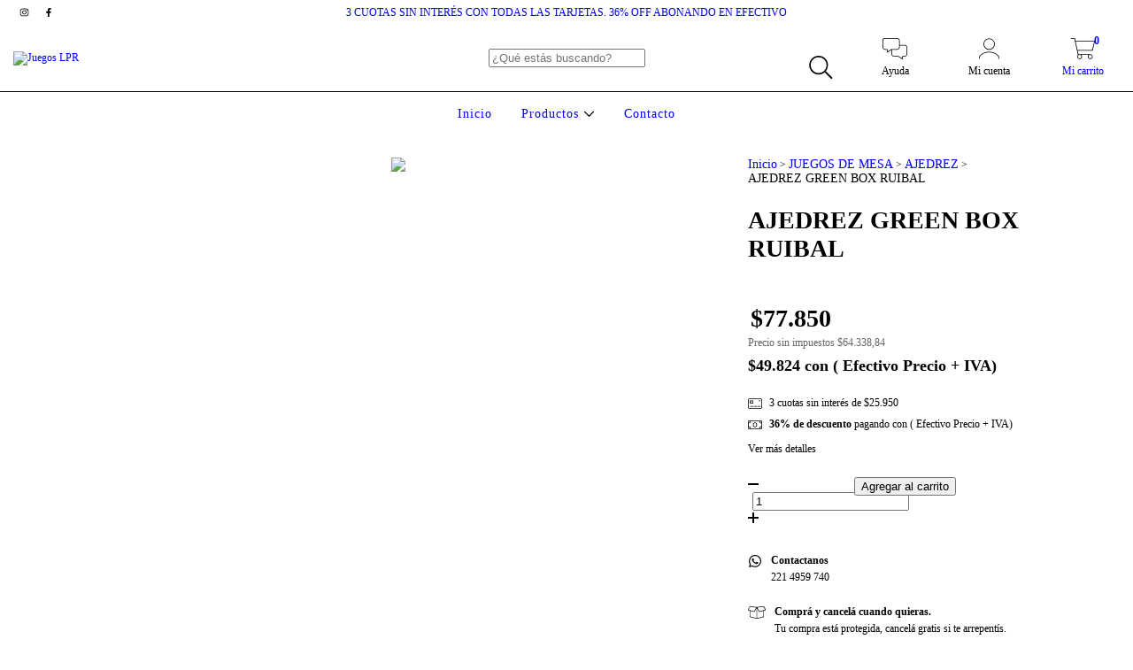

--- FILE ---
content_type: text/html; charset=UTF-8
request_url: https://www.juegoslpr.com/productos/ajedrez-green-box-ruibal/
body_size: 131286
content:
<!DOCTYPE html>
<html xmlns="http://www.w3.org/1999/xhtml" xmlns:fb="http://www.facebook.com/2008/fbml" xmlns:og="http://opengraphprotocol.org/schema/" lang="es">
    <head>
        <link rel="preconnect" href="https://acdn-us.mitiendanube.com" />
        <link rel="dns-prefetch" href="https://acdn-us.mitiendanube.com" />
        <link rel="preconnect" href="https://fonts.googleapis.com" />
        <link rel="preconnect" href="https://fonts.gstatic.com" crossorigin />
        <meta http-equiv="Content-Type" content="text/html; charset=utf-8" />
        <meta http-equiv="X-UA-Compatible" content="IE=edge,chrome=1" />
        <meta name="viewport" content="width=device-width, initial-scale=1" />
        <title>AJEDREZ GREEN BOX RUIBAL - Comprar en Juegos LPR</title>
        <meta name="description" content="Comprá online AJEDREZ GREEN BOX RUIBAL por $77.850. Hacé tu pedido y pagalo online." />
        <link rel="preload" as="style" href="//fonts.googleapis.com/css?family=Montserrat:400,700&amp;display=swap" />
        <link rel="preload" href="//acdn-us.mitiendanube.com/stores/001/239/905/themes/amazonas/dart-style-colors-5af296d9cc08a9bb89a7ffd1f903cf47.css" as="style" />

        
        
    
                        <link rel="preload" fetchpriority="high" as="image" href="//acdn-us.mitiendanube.com/stores/001/239/905/products/ajeeee1-46c3b5f6b540601ade16758870082071-480-0.webp" imagesrcset="//acdn-us.mitiendanube.com/stores/001/239/905/products/ajeeee1-46c3b5f6b540601ade16758870082071-480-0.webp 480w, //acdn-us.mitiendanube.com/stores/001/239/905/products/ajeeee1-46c3b5f6b540601ade16758870082071-640-0.webp 640w, //acdn-us.mitiendanube.com/stores/001/239/905/products/ajeeee1-46c3b5f6b540601ade16758870082071-1024-1024.webp 1024w">
            

        
<meta property="og:site_name" content="Juegos LPR" />


<meta property="fb:app_id" content="107147892676939" />








	
	<meta property="og:url" content="https://www.juegoslpr.com/productos/ajedrez-green-box-ruibal/" />
	<meta property="og:title" content="AJEDREZ GREEN BOX RUIBAL" />
	<meta property="og:description" content="Comprá online AJEDREZ GREEN BOX RUIBAL por $77.850. Hacé tu pedido y pagalo online." />
	<meta property="og:type" content="tiendanube:product" />
	<meta property="og:image" content="http://acdn-us.mitiendanube.com/stores/001/239/905/products/ajeeee1-46c3b5f6b540601ade16758870082071-640-0.webp" />
	<meta property="og:image:secure_url" content="https://acdn-us.mitiendanube.com/stores/001/239/905/products/ajeeee1-46c3b5f6b540601ade16758870082071-640-0.webp" />
		    <meta property="tiendanube:price" content="77850" />
			    <meta property="tiendanube:stock" content="3" />
	
	
	<meta name="twitter:card" content="product">
	<meta name="twitter:url" content="https://www.juegoslpr.com/productos/ajedrez-green-box-ruibal/">
	<meta name="twitter:image:src" content="http://acdn-us.mitiendanube.com/stores/001/239/905/products/ajeeee1-46c3b5f6b540601ade16758870082071-640-0.webp">
		<meta name="twitter:title" content="AJEDREZ GREEN BOX RUIBAL">
	<meta name="twitter:data1" content="$77.850 ARS">
	<meta name="twitter:label1" content="Precio">
	<meta name="twitter:data2" content="3">
	<meta name="twitter:label2" content="Stock">




        
        
        <style>

            
            



    
    @import url('//fonts.googleapis.com/css?family=Montserrat:400,700&display=swap');

 

            @charset "UTF-8":

/*============================================================================
critical-css.tpl

    -This file contains all the theme critical styles wich will be loaded inline before the rest of the site
    -Rest of styling can be found in:
    	--static/css/style-async.css.tpl --> For non critical styles witch will be loaded asynchronously
      --static/css/style-colors.critical.tpl --> For critical CSS rendered inline before the rest of the site

==============================================================================*/

/*============================================================================
  Table of Contents

  #External CSS libraries and plugins
    // Bootstrap Grid v4.1.3
    // Swiper 4.4.2
  #Critical path helpers
  #Components
    // Wrappers
    // Placeholders and preloaders
    // Animations
    // Buttons
    // Links
    // Titles and breadcrumbs
    // Icons
    // Texts
    // Sliders
    // Lists
    // Notifications
    // Badge
    // Table
    // Tooltip
    // Images
    // Forms
    // Video
  #Header and nav
    // Topbar
    // Nav
    // Logo
    // Cart widget and search
  #Home page
    // Welcome message
  #Banners
    // Home banners
    // Informative banners
  #Product grid
    // Category controls
    // Grid item
    // Labels
  #Product detail
  	// Image
  #Cart detail
    // Shipping Calculator
  #Contact page
    // Data contact
  #Blog
  #Media queries
    // Min width 1400px
    // Min width 768px
    //// Components
    //// Header and Nav
    //// Product grid
    //// Helper classes
  
  #Helper classes
    // Margin and padding
    // Text
    // Algin
    // Position
    // Image
    // Visibility
    // Float 
    // Width

==============================================================================*/

/*============================================================================
  #External CSS libraries and plugins
==============================================================================*/
  
{# /* // Bootstrap Grid v4.1.3 */ #}

@-ms-viewport{width:device-width}html{box-sizing:border-box;-ms-overflow-style:scrollbar}*,::after,::before{box-sizing:inherit}.container{width:100%;padding-right:15px;padding-left:15px;margin-right:auto;margin-left:auto}@media (min-width:576px){.container{max-width:540px}}@media (min-width:768px){.container{max-width:720px}}@media (min-width:992px){.container{max-width:960px}}@media (min-width:1200px){.container{max-width:1140px}}.container-fluid{width:100%;padding-right:15px;padding-left:15px;margin-right:auto;margin-left:auto}.row{display:-ms-flexbox;display:flex;-ms-flex-wrap:wrap;flex-wrap:wrap;margin-right:-15px;margin-left:-15px}.no-gutters{margin-right:0;margin-left:0}.no-gutters>.col,.no-gutters>[class*=col-]{padding-right:0;padding-left:0}.col,.col-1,.col-10,.col-11,.col-12,.col-2,.col-3,.col-4,.col-5,.col-6,.col-7,.col-8,.col-9,.col-auto,.col-lg,.col-lg-1,.col-lg-10,.col-lg-11,.col-lg-12,.col-lg-2,.col-lg-3,.col-lg-4,.col-lg-5,.col-lg-6,.col-lg-7,.col-lg-8,.col-lg-9,.col-lg-auto,.col-md,.col-md-1,.col-md-10,.col-md-11,.col-md-12,.col-md-2,.col-md-3,.col-md-4,.col-md-5,.col-md-6,.col-md-7,.col-md-8,.col-md-9,.col-md-auto,.col-sm,.col-sm-1,.col-sm-10,.col-sm-11,.col-sm-12,.col-sm-2,.col-sm-3,.col-sm-4,.col-sm-5,.col-sm-6,.col-sm-7,.col-sm-8,.col-sm-9,.col-sm-auto,.col-xl,.col-xl-1,.col-xl-10,.col-xl-11,.col-xl-12,.col-xl-2,.col-xl-3,.col-xl-4,.col-xl-5,.col-xl-6,.col-xl-7,.col-xl-8,.col-xl-9,.col-xl-auto{position:relative;width:100%;min-height:1px;padding-right:15px;padding-left:15px}.col{-ms-flex-preferred-size:0;flex-basis:0;-ms-flex-positive:1;flex-grow:1;max-width:100%}.col-auto{-ms-flex:0 0 auto;flex:0 0 auto;width:auto;max-width:none}.col-1{-ms-flex:0 0 8.333333%;flex:0 0 8.333333%;max-width:8.333333%}.col-2{-ms-flex:0 0 16.666667%;flex:0 0 16.666667%;max-width:16.666667%}.col-3{-ms-flex:0 0 25%;flex:0 0 25%;max-width:25%}.col-4{-ms-flex:0 0 33.333333%;flex:0 0 33.333333%;max-width:33.333333%}.col-5{-ms-flex:0 0 41.666667%;flex:0 0 41.666667%;max-width:41.666667%}.col-6{-ms-flex:0 0 50%;flex:0 0 50%;max-width:50%}.col-7{-ms-flex:0 0 58.333333%;flex:0 0 58.333333%;max-width:58.333333%}.col-8{-ms-flex:0 0 66.666667%;flex:0 0 66.666667%;max-width:66.666667%}.col-9{-ms-flex:0 0 75%;flex:0 0 75%;max-width:75%}.col-10{-ms-flex:0 0 83.333333%;flex:0 0 83.333333%;max-width:83.333333%}.col-11{-ms-flex:0 0 91.666667%;flex:0 0 91.666667%;max-width:91.666667%}.col-12{-ms-flex:0 0 100%;flex:0 0 100%;max-width:100%}.order-first{-ms-flex-order:-1;order:-1}.order-last{-ms-flex-order:13;order:13}.order-0{-ms-flex-order:0;order:0}.order-1{-ms-flex-order:1;order:1}.order-2{-ms-flex-order:2;order:2}.order-3{-ms-flex-order:3;order:3}.order-4{-ms-flex-order:4;order:4}.order-5{-ms-flex-order:5;order:5}.order-6{-ms-flex-order:6;order:6}.order-7{-ms-flex-order:7;order:7}.order-8{-ms-flex-order:8;order:8}.order-9{-ms-flex-order:9;order:9}.order-10{-ms-flex-order:10;order:10}.order-11{-ms-flex-order:11;order:11}.order-12{-ms-flex-order:12;order:12}.offset-1{margin-left:8.333333%}.offset-2{margin-left:16.666667%}.offset-3{margin-left:25%}.offset-4{margin-left:33.333333%}.offset-5{margin-left:41.666667%}.offset-6{margin-left:50%}.offset-7{margin-left:58.333333%}.offset-8{margin-left:66.666667%}.offset-9{margin-left:75%}.offset-10{margin-left:83.333333%}.offset-11{margin-left:91.666667%}@media (min-width:576px){.col-sm{-ms-flex-preferred-size:0;flex-basis:0;-ms-flex-positive:1;flex-grow:1;max-width:100%}.col-sm-auto{-ms-flex:0 0 auto;flex:0 0 auto;width:auto;max-width:none}.col-sm-1{-ms-flex:0 0 8.333333%;flex:0 0 8.333333%;max-width:8.333333%}.col-sm-2{-ms-flex:0 0 16.666667%;flex:0 0 16.666667%;max-width:16.666667%}.col-sm-3{-ms-flex:0 0 25%;flex:0 0 25%;max-width:25%}.col-sm-4{-ms-flex:0 0 33.333333%;flex:0 0 33.333333%;max-width:33.333333%}.col-sm-5{-ms-flex:0 0 41.666667%;flex:0 0 41.666667%;max-width:41.666667%}.col-sm-6{-ms-flex:0 0 50%;flex:0 0 50%;max-width:50%}.col-sm-7{-ms-flex:0 0 58.333333%;flex:0 0 58.333333%;max-width:58.333333%}.col-sm-8{-ms-flex:0 0 66.666667%;flex:0 0 66.666667%;max-width:66.666667%}.col-sm-9{-ms-flex:0 0 75%;flex:0 0 75%;max-width:75%}.col-sm-10{-ms-flex:0 0 83.333333%;flex:0 0 83.333333%;max-width:83.333333%}.col-sm-11{-ms-flex:0 0 91.666667%;flex:0 0 91.666667%;max-width:91.666667%}.col-sm-12{-ms-flex:0 0 100%;flex:0 0 100%;max-width:100%}.order-sm-first{-ms-flex-order:-1;order:-1}.order-sm-last{-ms-flex-order:13;order:13}.order-sm-0{-ms-flex-order:0;order:0}.order-sm-1{-ms-flex-order:1;order:1}.order-sm-2{-ms-flex-order:2;order:2}.order-sm-3{-ms-flex-order:3;order:3}.order-sm-4{-ms-flex-order:4;order:4}.order-sm-5{-ms-flex-order:5;order:5}.order-sm-6{-ms-flex-order:6;order:6}.order-sm-7{-ms-flex-order:7;order:7}.order-sm-8{-ms-flex-order:8;order:8}.order-sm-9{-ms-flex-order:9;order:9}.order-sm-10{-ms-flex-order:10;order:10}.order-sm-11{-ms-flex-order:11;order:11}.order-sm-12{-ms-flex-order:12;order:12}.offset-sm-0{margin-left:0}.offset-sm-1{margin-left:8.333333%}.offset-sm-2{margin-left:16.666667%}.offset-sm-3{margin-left:25%}.offset-sm-4{margin-left:33.333333%}.offset-sm-5{margin-left:41.666667%}.offset-sm-6{margin-left:50%}.offset-sm-7{margin-left:58.333333%}.offset-sm-8{margin-left:66.666667%}.offset-sm-9{margin-left:75%}.offset-sm-10{margin-left:83.333333%}.offset-sm-11{margin-left:91.666667%}}@media (min-width:768px){.col-md{-ms-flex-preferred-size:0;flex-basis:0;-ms-flex-positive:1;flex-grow:1;max-width:100%}.col-md-auto{-ms-flex:0 0 auto;flex:0 0 auto;width:auto;max-width:none}.col-md-1{-ms-flex:0 0 8.333333%;flex:0 0 8.333333%;max-width:8.333333%}.col-md-2{-ms-flex:0 0 16.666667%;flex:0 0 16.666667%;max-width:16.666667%}.col-md-3{-ms-flex:0 0 25%;flex:0 0 25%;max-width:25%}.col-md-4{-ms-flex:0 0 33.333333%;flex:0 0 33.333333%;max-width:33.333333%}.col-md-5{-ms-flex:0 0 41.666667%;flex:0 0 41.666667%;max-width:41.666667%}.col-md-6{-ms-flex:0 0 50%;flex:0 0 50%;max-width:50%}.col-md-7{-ms-flex:0 0 58.333333%;flex:0 0 58.333333%;max-width:58.333333%}.col-md-8{-ms-flex:0 0 66.666667%;flex:0 0 66.666667%;max-width:66.666667%}.col-md-9{-ms-flex:0 0 75%;flex:0 0 75%;max-width:75%}.col-md-10{-ms-flex:0 0 83.333333%;flex:0 0 83.333333%;max-width:83.333333%}.col-md-11{-ms-flex:0 0 91.666667%;flex:0 0 91.666667%;max-width:91.666667%}.col-md-12{-ms-flex:0 0 100%;flex:0 0 100%;max-width:100%}.order-md-first{-ms-flex-order:-1;order:-1}.order-md-last{-ms-flex-order:13;order:13}.order-md-0{-ms-flex-order:0;order:0}.order-md-1{-ms-flex-order:1;order:1}.order-md-2{-ms-flex-order:2;order:2}.order-md-3{-ms-flex-order:3;order:3}.order-md-4{-ms-flex-order:4;order:4}.order-md-5{-ms-flex-order:5;order:5}.order-md-6{-ms-flex-order:6;order:6}.order-md-7{-ms-flex-order:7;order:7}.order-md-8{-ms-flex-order:8;order:8}.order-md-9{-ms-flex-order:9;order:9}.order-md-10{-ms-flex-order:10;order:10}.order-md-11{-ms-flex-order:11;order:11}.order-md-12{-ms-flex-order:12;order:12}.offset-md-0{margin-left:0}.offset-md-1{margin-left:8.333333%}.offset-md-2{margin-left:16.666667%}.offset-md-3{margin-left:25%}.offset-md-4{margin-left:33.333333%}.offset-md-5{margin-left:41.666667%}.offset-md-6{margin-left:50%}.offset-md-7{margin-left:58.333333%}.offset-md-8{margin-left:66.666667%}.offset-md-9{margin-left:75%}.offset-md-10{margin-left:83.333333%}.offset-md-11{margin-left:91.666667%}}@media (min-width:992px){.col-lg{-ms-flex-preferred-size:0;flex-basis:0;-ms-flex-positive:1;flex-grow:1;max-width:100%}.col-lg-auto{-ms-flex:0 0 auto;flex:0 0 auto;width:auto;max-width:none}.col-lg-1{-ms-flex:0 0 8.333333%;flex:0 0 8.333333%;max-width:8.333333%}.col-lg-2{-ms-flex:0 0 16.666667%;flex:0 0 16.666667%;max-width:16.666667%}.col-lg-3{-ms-flex:0 0 25%;flex:0 0 25%;max-width:25%}.col-lg-4{-ms-flex:0 0 33.333333%;flex:0 0 33.333333%;max-width:33.333333%}.col-lg-5{-ms-flex:0 0 41.666667%;flex:0 0 41.666667%;max-width:41.666667%}.col-lg-6{-ms-flex:0 0 50%;flex:0 0 50%;max-width:50%}.col-lg-7{-ms-flex:0 0 58.333333%;flex:0 0 58.333333%;max-width:58.333333%}.col-lg-8{-ms-flex:0 0 66.666667%;flex:0 0 66.666667%;max-width:66.666667%}.col-lg-9{-ms-flex:0 0 75%;flex:0 0 75%;max-width:75%}.col-lg-10{-ms-flex:0 0 83.333333%;flex:0 0 83.333333%;max-width:83.333333%}.col-lg-11{-ms-flex:0 0 91.666667%;flex:0 0 91.666667%;max-width:91.666667%}.col-lg-12{-ms-flex:0 0 100%;flex:0 0 100%;max-width:100%}.order-lg-first{-ms-flex-order:-1;order:-1}.order-lg-last{-ms-flex-order:13;order:13}.order-lg-0{-ms-flex-order:0;order:0}.order-lg-1{-ms-flex-order:1;order:1}.order-lg-2{-ms-flex-order:2;order:2}.order-lg-3{-ms-flex-order:3;order:3}.order-lg-4{-ms-flex-order:4;order:4}.order-lg-5{-ms-flex-order:5;order:5}.order-lg-6{-ms-flex-order:6;order:6}.order-lg-7{-ms-flex-order:7;order:7}.order-lg-8{-ms-flex-order:8;order:8}.order-lg-9{-ms-flex-order:9;order:9}.order-lg-10{-ms-flex-order:10;order:10}.order-lg-11{-ms-flex-order:11;order:11}.order-lg-12{-ms-flex-order:12;order:12}.offset-lg-0{margin-left:0}.offset-lg-1{margin-left:8.333333%}.offset-lg-2{margin-left:16.666667%}.offset-lg-3{margin-left:25%}.offset-lg-4{margin-left:33.333333%}.offset-lg-5{margin-left:41.666667%}.offset-lg-6{margin-left:50%}.offset-lg-7{margin-left:58.333333%}.offset-lg-8{margin-left:66.666667%}.offset-lg-9{margin-left:75%}.offset-lg-10{margin-left:83.333333%}.offset-lg-11{margin-left:91.666667%}}@media (min-width:1200px){.col-xl{-ms-flex-preferred-size:0;flex-basis:0;-ms-flex-positive:1;flex-grow:1;max-width:100%}.col-xl-auto{-ms-flex:0 0 auto;flex:0 0 auto;width:auto;max-width:none}.col-xl-1{-ms-flex:0 0 8.333333%;flex:0 0 8.333333%;max-width:8.333333%}.col-xl-2{-ms-flex:0 0 16.666667%;flex:0 0 16.666667%;max-width:16.666667%}.col-xl-3{-ms-flex:0 0 25%;flex:0 0 25%;max-width:25%}.col-xl-4{-ms-flex:0 0 33.333333%;flex:0 0 33.333333%;max-width:33.333333%}.col-xl-5{-ms-flex:0 0 41.666667%;flex:0 0 41.666667%;max-width:41.666667%}.col-xl-6{-ms-flex:0 0 50%;flex:0 0 50%;max-width:50%}.col-xl-7{-ms-flex:0 0 58.333333%;flex:0 0 58.333333%;max-width:58.333333%}.col-xl-8{-ms-flex:0 0 66.666667%;flex:0 0 66.666667%;max-width:66.666667%}.col-xl-9{-ms-flex:0 0 75%;flex:0 0 75%;max-width:75%}.col-xl-10{-ms-flex:0 0 83.333333%;flex:0 0 83.333333%;max-width:83.333333%}.col-xl-11{-ms-flex:0 0 91.666667%;flex:0 0 91.666667%;max-width:91.666667%}.col-xl-12{-ms-flex:0 0 100%;flex:0 0 100%;max-width:100%}.order-xl-first{-ms-flex-order:-1;order:-1}.order-xl-last{-ms-flex-order:13;order:13}.order-xl-0{-ms-flex-order:0;order:0}.order-xl-1{-ms-flex-order:1;order:1}.order-xl-2{-ms-flex-order:2;order:2}.order-xl-3{-ms-flex-order:3;order:3}.order-xl-4{-ms-flex-order:4;order:4}.order-xl-5{-ms-flex-order:5;order:5}.order-xl-6{-ms-flex-order:6;order:6}.order-xl-7{-ms-flex-order:7;order:7}.order-xl-8{-ms-flex-order:8;order:8}.order-xl-9{-ms-flex-order:9;order:9}.order-xl-10{-ms-flex-order:10;order:10}.order-xl-11{-ms-flex-order:11;order:11}.order-xl-12{-ms-flex-order:12;order:12}.offset-xl-0{margin-left:0}.offset-xl-1{margin-left:8.333333%}.offset-xl-2{margin-left:16.666667%}.offset-xl-3{margin-left:25%}.offset-xl-4{margin-left:33.333333%}.offset-xl-5{margin-left:41.666667%}.offset-xl-6{margin-left:50%}.offset-xl-7{margin-left:58.333333%}.offset-xl-8{margin-left:66.666667%}.offset-xl-9{margin-left:75%}.offset-xl-10{margin-left:83.333333%}.offset-xl-11{margin-left:91.666667%}}.d-none{display:none!important}.d-inline{display:inline!important}.d-inline-block{display:inline-block!important}.d-block{display:block!important}.d-table{display:table!important}.d-table-row{display:table-row!important}.d-table-cell{display:table-cell!important}.d-flex{display:-ms-flexbox!important;display:flex!important}.d-inline-flex{display:-ms-inline-flexbox!important;display:inline-flex!important}@media (min-width:576px){.d-sm-none{display:none!important}.d-sm-inline{display:inline!important}.d-sm-inline-block{display:inline-block!important}.d-sm-block{display:block!important}.d-sm-table{display:table!important}.d-sm-table-row{display:table-row!important}.d-sm-table-cell{display:table-cell!important}.d-sm-flex{display:-ms-flexbox!important;display:flex!important}.d-sm-inline-flex{display:-ms-inline-flexbox!important;display:inline-flex!important}}@media (min-width:768px){.d-md-none{display:none!important}.d-md-inline{display:inline!important}.d-md-inline-block{display:inline-block!important}.d-md-block{display:block!important}.d-md-table{display:table!important}.d-md-table-row{display:table-row!important}.d-md-table-cell{display:table-cell!important}.d-md-flex{display:-ms-flexbox!important;display:flex!important}.d-md-inline-flex{display:-ms-inline-flexbox!important;display:inline-flex!important}}@media (min-width:992px){.d-lg-none{display:none!important}.d-lg-inline{display:inline!important}.d-lg-inline-block{display:inline-block!important}.d-lg-block{display:block!important}.d-lg-table{display:table!important}.d-lg-table-row{display:table-row!important}.d-lg-table-cell{display:table-cell!important}.d-lg-flex{display:-ms-flexbox!important;display:flex!important}.d-lg-inline-flex{display:-ms-inline-flexbox!important;display:inline-flex!important}}@media (min-width:1200px){.d-xl-none{display:none!important}.d-xl-inline{display:inline!important}.d-xl-inline-block{display:inline-block!important}.d-xl-block{display:block!important}.d-xl-table{display:table!important}.d-xl-table-row{display:table-row!important}.d-xl-table-cell{display:table-cell!important}.d-xl-flex{display:-ms-flexbox!important;display:flex!important}.d-xl-inline-flex{display:-ms-inline-flexbox!important;display:inline-flex!important}}@media print{.d-print-none{display:none!important}.d-print-inline{display:inline!important}.d-print-inline-block{display:inline-block!important}.d-print-block{display:block!important}.d-print-table{display:table!important}.d-print-table-row{display:table-row!important}.d-print-table-cell{display:table-cell!important}.d-print-flex{display:-ms-flexbox!important;display:flex!important}.d-print-inline-flex{display:-ms-inline-flexbox!important;display:inline-flex!important}}.flex-row{-ms-flex-direction:row!important;flex-direction:row!important}.flex-column{-ms-flex-direction:column!important;flex-direction:column!important}.flex-row-reverse{-ms-flex-direction:row-reverse!important;flex-direction:row-reverse!important}.flex-column-reverse{-ms-flex-direction:column-reverse!important;flex-direction:column-reverse!important}.flex-wrap{-ms-flex-wrap:wrap!important;flex-wrap:wrap!important}.flex-nowrap{-ms-flex-wrap:nowrap!important;flex-wrap:nowrap!important}.flex-wrap-reverse{-ms-flex-wrap:wrap-reverse!important;flex-wrap:wrap-reverse!important}.flex-fill{-ms-flex:1 1 auto!important;flex:1 1 auto!important}.flex-grow-0{-ms-flex-positive:0!important;flex-grow:0!important}.flex-grow-1{-ms-flex-positive:1!important;flex-grow:1!important}.flex-shrink-0{-ms-flex-negative:0!important;flex-shrink:0!important}.flex-shrink-1{-ms-flex-negative:1!important;flex-shrink:1!important}.justify-content-start{-ms-flex-pack:start!important;justify-content:flex-start!important}.justify-content-end{-ms-flex-pack:end!important;justify-content:flex-end!important}.justify-content-center{-ms-flex-pack:center!important;justify-content:center!important}.justify-content-between{-ms-flex-pack:justify!important;justify-content:space-between!important}.justify-content-around{-ms-flex-pack:distribute!important;justify-content:space-around!important}.align-items-start{-ms-flex-align:start!important;align-items:flex-start!important}.align-items-end{-ms-flex-align:end!important;align-items:flex-end!important}.align-items-center{-ms-flex-align:center!important;align-items:center!important}.align-items-baseline{-ms-flex-align:baseline!important;align-items:baseline!important}.align-items-stretch{-ms-flex-align:stretch!important;align-items:stretch!important}.align-content-start{-ms-flex-line-pack:start!important;align-content:flex-start!important}.align-content-end{-ms-flex-line-pack:end!important;align-content:flex-end!important}.align-content-center{-ms-flex-line-pack:center!important;align-content:center!important}.align-content-between{-ms-flex-line-pack:justify!important;align-content:space-between!important}.align-content-around{-ms-flex-line-pack:distribute!important;align-content:space-around!important}.align-content-stretch{-ms-flex-line-pack:stretch!important;align-content:stretch!important}.align-self-auto{-ms-flex-item-align:auto!important;align-self:auto!important}.align-self-start{-ms-flex-item-align:start!important;align-self:flex-start!important}.align-self-end{-ms-flex-item-align:end!important;align-self:flex-end!important}.align-self-center{-ms-flex-item-align:center!important;align-self:center!important}.align-self-baseline{-ms-flex-item-align:baseline!important;align-self:baseline!important}.align-self-stretch{-ms-flex-item-align:stretch!important;align-self:stretch!important}@media (min-width:576px){.flex-sm-row{-ms-flex-direction:row!important;flex-direction:row!important}.flex-sm-column{-ms-flex-direction:column!important;flex-direction:column!important}.flex-sm-row-reverse{-ms-flex-direction:row-reverse!important;flex-direction:row-reverse!important}.flex-sm-column-reverse{-ms-flex-direction:column-reverse!important;flex-direction:column-reverse!important}.flex-sm-wrap{-ms-flex-wrap:wrap!important;flex-wrap:wrap!important}.flex-sm-nowrap{-ms-flex-wrap:nowrap!important;flex-wrap:nowrap!important}.flex-sm-wrap-reverse{-ms-flex-wrap:wrap-reverse!important;flex-wrap:wrap-reverse!important}.flex-sm-fill{-ms-flex:1 1 auto!important;flex:1 1 auto!important}.flex-sm-grow-0{-ms-flex-positive:0!important;flex-grow:0!important}.flex-sm-grow-1{-ms-flex-positive:1!important;flex-grow:1!important}.flex-sm-shrink-0{-ms-flex-negative:0!important;flex-shrink:0!important}.flex-sm-shrink-1{-ms-flex-negative:1!important;flex-shrink:1!important}.justify-content-sm-start{-ms-flex-pack:start!important;justify-content:flex-start!important}.justify-content-sm-end{-ms-flex-pack:end!important;justify-content:flex-end!important}.justify-content-sm-center{-ms-flex-pack:center!important;justify-content:center!important}.justify-content-sm-between{-ms-flex-pack:justify!important;justify-content:space-between!important}.justify-content-sm-around{-ms-flex-pack:distribute!important;justify-content:space-around!important}.align-items-sm-start{-ms-flex-align:start!important;align-items:flex-start!important}.align-items-sm-end{-ms-flex-align:end!important;align-items:flex-end!important}.align-items-sm-center{-ms-flex-align:center!important;align-items:center!important}.align-items-sm-baseline{-ms-flex-align:baseline!important;align-items:baseline!important}.align-items-sm-stretch{-ms-flex-align:stretch!important;align-items:stretch!important}.align-content-sm-start{-ms-flex-line-pack:start!important;align-content:flex-start!important}.align-content-sm-end{-ms-flex-line-pack:end!important;align-content:flex-end!important}.align-content-sm-center{-ms-flex-line-pack:center!important;align-content:center!important}.align-content-sm-between{-ms-flex-line-pack:justify!important;align-content:space-between!important}.align-content-sm-around{-ms-flex-line-pack:distribute!important;align-content:space-around!important}.align-content-sm-stretch{-ms-flex-line-pack:stretch!important;align-content:stretch!important}.align-self-sm-auto{-ms-flex-item-align:auto!important;align-self:auto!important}.align-self-sm-start{-ms-flex-item-align:start!important;align-self:flex-start!important}.align-self-sm-end{-ms-flex-item-align:end!important;align-self:flex-end!important}.align-self-sm-center{-ms-flex-item-align:center!important;align-self:center!important}.align-self-sm-baseline{-ms-flex-item-align:baseline!important;align-self:baseline!important}.align-self-sm-stretch{-ms-flex-item-align:stretch!important;align-self:stretch!important}}@media (min-width:768px){.flex-md-row{-ms-flex-direction:row!important;flex-direction:row!important}.flex-md-column{-ms-flex-direction:column!important;flex-direction:column!important}.flex-md-row-reverse{-ms-flex-direction:row-reverse!important;flex-direction:row-reverse!important}.flex-md-column-reverse{-ms-flex-direction:column-reverse!important;flex-direction:column-reverse!important}.flex-md-wrap{-ms-flex-wrap:wrap!important;flex-wrap:wrap!important}.flex-md-nowrap{-ms-flex-wrap:nowrap!important;flex-wrap:nowrap!important}.flex-md-wrap-reverse{-ms-flex-wrap:wrap-reverse!important;flex-wrap:wrap-reverse!important}.flex-md-fill{-ms-flex:1 1 auto!important;flex:1 1 auto!important}.flex-md-grow-0{-ms-flex-positive:0!important;flex-grow:0!important}.flex-md-grow-1{-ms-flex-positive:1!important;flex-grow:1!important}.flex-md-shrink-0{-ms-flex-negative:0!important;flex-shrink:0!important}.flex-md-shrink-1{-ms-flex-negative:1!important;flex-shrink:1!important}.justify-content-md-start{-ms-flex-pack:start!important;justify-content:flex-start!important}.justify-content-md-end{-ms-flex-pack:end!important;justify-content:flex-end!important}.justify-content-md-center{-ms-flex-pack:center!important;justify-content:center!important}.justify-content-md-between{-ms-flex-pack:justify!important;justify-content:space-between!important}.justify-content-md-around{-ms-flex-pack:distribute!important;justify-content:space-around!important}.align-items-md-start{-ms-flex-align:start!important;align-items:flex-start!important}.align-items-md-end{-ms-flex-align:end!important;align-items:flex-end!important}.align-items-md-center{-ms-flex-align:center!important;align-items:center!important}.align-items-md-baseline{-ms-flex-align:baseline!important;align-items:baseline!important}.align-items-md-stretch{-ms-flex-align:stretch!important;align-items:stretch!important}.align-content-md-start{-ms-flex-line-pack:start!important;align-content:flex-start!important}.align-content-md-end{-ms-flex-line-pack:end!important;align-content:flex-end!important}.align-content-md-center{-ms-flex-line-pack:center!important;align-content:center!important}.align-content-md-between{-ms-flex-line-pack:justify!important;align-content:space-between!important}.align-content-md-around{-ms-flex-line-pack:distribute!important;align-content:space-around!important}.align-content-md-stretch{-ms-flex-line-pack:stretch!important;align-content:stretch!important}.align-self-md-auto{-ms-flex-item-align:auto!important;align-self:auto!important}.align-self-md-start{-ms-flex-item-align:start!important;align-self:flex-start!important}.align-self-md-end{-ms-flex-item-align:end!important;align-self:flex-end!important}.align-self-md-center{-ms-flex-item-align:center!important;align-self:center!important}.align-self-md-baseline{-ms-flex-item-align:baseline!important;align-self:baseline!important}.align-self-md-stretch{-ms-flex-item-align:stretch!important;align-self:stretch!important}}@media (min-width:992px){.flex-lg-row{-ms-flex-direction:row!important;flex-direction:row!important}.flex-lg-column{-ms-flex-direction:column!important;flex-direction:column!important}.flex-lg-row-reverse{-ms-flex-direction:row-reverse!important;flex-direction:row-reverse!important}.flex-lg-column-reverse{-ms-flex-direction:column-reverse!important;flex-direction:column-reverse!important}.flex-lg-wrap{-ms-flex-wrap:wrap!important;flex-wrap:wrap!important}.flex-lg-nowrap{-ms-flex-wrap:nowrap!important;flex-wrap:nowrap!important}.flex-lg-wrap-reverse{-ms-flex-wrap:wrap-reverse!important;flex-wrap:wrap-reverse!important}.flex-lg-fill{-ms-flex:1 1 auto!important;flex:1 1 auto!important}.flex-lg-grow-0{-ms-flex-positive:0!important;flex-grow:0!important}.flex-lg-grow-1{-ms-flex-positive:1!important;flex-grow:1!important}.flex-lg-shrink-0{-ms-flex-negative:0!important;flex-shrink:0!important}.flex-lg-shrink-1{-ms-flex-negative:1!important;flex-shrink:1!important}.justify-content-lg-start{-ms-flex-pack:start!important;justify-content:flex-start!important}.justify-content-lg-end{-ms-flex-pack:end!important;justify-content:flex-end!important}.justify-content-lg-center{-ms-flex-pack:center!important;justify-content:center!important}.justify-content-lg-between{-ms-flex-pack:justify!important;justify-content:space-between!important}.justify-content-lg-around{-ms-flex-pack:distribute!important;justify-content:space-around!important}.align-items-lg-start{-ms-flex-align:start!important;align-items:flex-start!important}.align-items-lg-end{-ms-flex-align:end!important;align-items:flex-end!important}.align-items-lg-center{-ms-flex-align:center!important;align-items:center!important}.align-items-lg-baseline{-ms-flex-align:baseline!important;align-items:baseline!important}.align-items-lg-stretch{-ms-flex-align:stretch!important;align-items:stretch!important}.align-content-lg-start{-ms-flex-line-pack:start!important;align-content:flex-start!important}.align-content-lg-end{-ms-flex-line-pack:end!important;align-content:flex-end!important}.align-content-lg-center{-ms-flex-line-pack:center!important;align-content:center!important}.align-content-lg-between{-ms-flex-line-pack:justify!important;align-content:space-between!important}.align-content-lg-around{-ms-flex-line-pack:distribute!important;align-content:space-around!important}.align-content-lg-stretch{-ms-flex-line-pack:stretch!important;align-content:stretch!important}.align-self-lg-auto{-ms-flex-item-align:auto!important;align-self:auto!important}.align-self-lg-start{-ms-flex-item-align:start!important;align-self:flex-start!important}.align-self-lg-end{-ms-flex-item-align:end!important;align-self:flex-end!important}.align-self-lg-center{-ms-flex-item-align:center!important;align-self:center!important}.align-self-lg-baseline{-ms-flex-item-align:baseline!important;align-self:baseline!important}.align-self-lg-stretch{-ms-flex-item-align:stretch!important;align-self:stretch!important}}@media (min-width:1200px){.flex-xl-row{-ms-flex-direction:row!important;flex-direction:row!important}.flex-xl-column{-ms-flex-direction:column!important;flex-direction:column!important}.flex-xl-row-reverse{-ms-flex-direction:row-reverse!important;flex-direction:row-reverse!important}.flex-xl-column-reverse{-ms-flex-direction:column-reverse!important;flex-direction:column-reverse!important}.flex-xl-wrap{-ms-flex-wrap:wrap!important;flex-wrap:wrap!important}.flex-xl-nowrap{-ms-flex-wrap:nowrap!important;flex-wrap:nowrap!important}.flex-xl-wrap-reverse{-ms-flex-wrap:wrap-reverse!important;flex-wrap:wrap-reverse!important}.flex-xl-fill{-ms-flex:1 1 auto!important;flex:1 1 auto!important}.flex-xl-grow-0{-ms-flex-positive:0!important;flex-grow:0!important}.flex-xl-grow-1{-ms-flex-positive:1!important;flex-grow:1!important}.flex-xl-shrink-0{-ms-flex-negative:0!important;flex-shrink:0!important}.flex-xl-shrink-1{-ms-flex-negative:1!important;flex-shrink:1!important}.justify-content-xl-start{-ms-flex-pack:start!important;justify-content:flex-start!important}.justify-content-xl-end{-ms-flex-pack:end!important;justify-content:flex-end!important}.justify-content-xl-center{-ms-flex-pack:center!important;justify-content:center!important}.justify-content-xl-between{-ms-flex-pack:justify!important;justify-content:space-between!important}.justify-content-xl-around{-ms-flex-pack:distribute!important;justify-content:space-around!important}.align-items-xl-start{-ms-flex-align:start!important;align-items:flex-start!important}.align-items-xl-end{-ms-flex-align:end!important;align-items:flex-end!important}.align-items-xl-center{-ms-flex-align:center!important;align-items:center!important}.align-items-xl-baseline{-ms-flex-align:baseline!important;align-items:baseline!important}.align-items-xl-stretch{-ms-flex-align:stretch!important;align-items:stretch!important}.align-content-xl-start{-ms-flex-line-pack:start!important;align-content:flex-start!important}.align-content-xl-end{-ms-flex-line-pack:end!important;align-content:flex-end!important}.align-content-xl-center{-ms-flex-line-pack:center!important;align-content:center!important}.align-content-xl-between{-ms-flex-line-pack:justify!important;align-content:space-between!important}.align-content-xl-around{-ms-flex-line-pack:distribute!important;align-content:space-around!important}.align-content-xl-stretch{-ms-flex-line-pack:stretch!important;align-content:stretch!important}.align-self-xl-auto{-ms-flex-item-align:auto!important;align-self:auto!important}.align-self-xl-start{-ms-flex-item-align:start!important;align-self:flex-start!important}.align-self-xl-end{-ms-flex-item-align:end!important;align-self:flex-end!important}.align-self-xl-center{-ms-flex-item-align:center!important;align-self:center!important}.align-self-xl-baseline{-ms-flex-item-align:baseline!important;align-self:baseline!important}.align-self-xl-stretch{-ms-flex-item-align:stretch!important;align-self:stretch!important}}

{# /* // Swiper 4.4.2 */ #}
.swiper-container{width:100%;margin:0 auto;position:relative;overflow:hidden;list-style:none;padding:0;z-index:1}.swiper-container-no-flexbox .swiper-slide{float:left}.swiper-container-vertical>.swiper-wrapper{-webkit-box-orient:vertical;-webkit-box-direction:normal;-webkit-flex-direction:column;-ms-flex-direction:column;flex-direction:column}.swiper-wrapper{position:relative;width:100%;height:100%;z-index:1;display:-webkit-box;display:-webkit-flex;display:-ms-flexbox;display:flex;-webkit-transition-property:-webkit-transform;transition-property:-webkit-transform;-o-transition-property:transform;transition-property:transform;transition-property:transform,-webkit-transform}.swiper-container-android .swiper-slide,.swiper-wrapper{-webkit-transform:translate3d(0,0,0);transform:translate3d(0,0,0)}.swiper-container-multirow>.swiper-wrapper{-webkit-flex-wrap:wrap;-ms-flex-wrap:wrap;flex-wrap:wrap}.swiper-container-free-mode>.swiper-wrapper{-webkit-transition-timing-function:ease-out;-o-transition-timing-function:ease-out;transition-timing-function:ease-out;margin:0 auto}.swiper-slide{-webkit-flex-shrink:0;-ms-flex-negative:0;flex-shrink:0;width:100%;height:100%;position:relative;-webkit-transition-property:-webkit-transform;transition-property:-webkit-transform;-o-transition-property:transform;transition-property:transform;transition-property:transform,-webkit-transform}.swiper-slide-invisible-blank{visibility:hidden}.swiper-container-autoheight,.swiper-container-autoheight .swiper-slide{height:auto}.swiper-container-autoheight .swiper-wrapper{-webkit-box-align:start;-webkit-align-items:flex-start;-ms-flex-align:start;align-items:flex-start;-webkit-transition-property:height,-webkit-transform;transition-property:height,-webkit-transform;-o-transition-property:transform,height;transition-property:transform,height;transition-property:transform,height,-webkit-transform}.swiper-container-3d{-webkit-perspective:1200px;perspective:1200px}.swiper-container-3d .swiper-cube-shadow,.swiper-container-3d .swiper-slide,.swiper-container-3d .swiper-slide-shadow-bottom,.swiper-container-3d .swiper-slide-shadow-left,.swiper-container-3d .swiper-slide-shadow-right,.swiper-container-3d .swiper-slide-shadow-top,.swiper-container-3d .swiper-wrapper{-webkit-transform-style:preserve-3d;transform-style:preserve-3d}.swiper-container-3d .swiper-slide-shadow-bottom,.swiper-container-3d .swiper-slide-shadow-left,.swiper-container-3d .swiper-slide-shadow-right,.swiper-container-3d .swiper-slide-shadow-top{position:absolute;left:0;top:0;width:100%;height:100%;pointer-events:none;z-index:10}.swiper-container-3d .swiper-slide-shadow-left{background-image:-webkit-gradient(linear,right top,left top,from(rgba(0,0,0,.5)),to(rgba(0,0,0,0)));background-image:-webkit-linear-gradient(right,rgba(0,0,0,.5),rgba(0,0,0,0));background-image:-o-linear-gradient(right,rgba(0,0,0,.5),rgba(0,0,0,0));background-image:linear-gradient(to left,rgba(0,0,0,.5),rgba(0,0,0,0))}.swiper-container-3d .swiper-slide-shadow-right{background-image:-webkit-gradient(linear,left top,right top,from(rgba(0,0,0,.5)),to(rgba(0,0,0,0)));background-image:-webkit-linear-gradient(left,rgba(0,0,0,.5),rgba(0,0,0,0));background-image:-o-linear-gradient(left,rgba(0,0,0,.5),rgba(0,0,0,0));background-image:linear-gradient(to right,rgba(0,0,0,.5),rgba(0,0,0,0))}.swiper-container-3d .swiper-slide-shadow-top{background-image:-webkit-gradient(linear,left bottom,left top,from(rgba(0,0,0,.5)),to(rgba(0,0,0,0)));background-image:-webkit-linear-gradient(bottom,rgba(0,0,0,.5),rgba(0,0,0,0));background-image:-o-linear-gradient(bottom,rgba(0,0,0,.5),rgba(0,0,0,0));background-image:linear-gradient(to top,rgba(0,0,0,.5),rgba(0,0,0,0))}.swiper-container-3d .swiper-slide-shadow-bottom{background-image:-webkit-gradient(linear,left top,left bottom,from(rgba(0,0,0,.5)),to(rgba(0,0,0,0)));background-image:-webkit-linear-gradient(top,rgba(0,0,0,.5),rgba(0,0,0,0));background-image:-o-linear-gradient(top,rgba(0,0,0,.5),rgba(0,0,0,0));background-image:linear-gradient(to bottom,rgba(0,0,0,.5),rgba(0,0,0,0))}.swiper-container-wp8-horizontal,.swiper-container-wp8-horizontal>.swiper-wrapper{-ms-touch-action:pan-y;touch-action:pan-y}.swiper-container-wp8-vertical,.swiper-container-wp8-vertical>.swiper-wrapper{-ms-touch-action:pan-x;touch-action:pan-x}.swiper-button-next,.swiper-button-prev{position:absolute;top:50%;z-index:10;width:30px;height:40px;margin-top:-25px;line-height:40px;color:#fff;text-align:center;cursor:pointer}.swiper-button-next.swiper-button-disabled,.swiper-button-prev.swiper-button-disabled{opacity:0;cursor:auto}.swiper-button-prev,.swiper-container-rtl .swiper-button-next{left:20px;right:auto}.swiper-button-next,.swiper-container-rtl .swiper-button-prev{right:20px;left:auto}.swiper-button-lock{display:none}.swiper-pagination{position:absolute;text-align:center;-webkit-transition:.3s opacity;-o-transition:.3s opacity;transition:.3s opacity;-webkit-transform:translate3d(0,0,0);transform:translate3d(0,0,0);z-index:10}.swiper-pagination.swiper-pagination-hidden{opacity:0}.swiper-container-horizontal>.swiper-pagination-bullets,.swiper-pagination-custom,.swiper-pagination-fraction{bottom:20px;left:0;width:100%}.swiper-pagination-bullets-dynamic{overflow:hidden;font-size:0}.swiper-pagination-bullets-dynamic .swiper-pagination-bullet{-webkit-transform:scale(.33);-ms-transform:scale(.33);transform:scale(.33);position:relative}.swiper-pagination-bullets-dynamic .swiper-pagination-bullet-active{-webkit-transform:scale(1);-ms-transform:scale(1);transform:scale(1)}.swiper-pagination-bullets-dynamic .swiper-pagination-bullet-active-main{-webkit-transform:scale(1);-ms-transform:scale(1);transform:scale(1)}.swiper-pagination-bullets-dynamic .swiper-pagination-bullet-active-prev{-webkit-transform:scale(.66);-ms-transform:scale(.66);transform:scale(.66)}.swiper-pagination-bullets-dynamic .swiper-pagination-bullet-active-prev-prev{-webkit-transform:scale(.33);-ms-transform:scale(.33);transform:scale(.33)}.swiper-pagination-bullets-dynamic .swiper-pagination-bullet-active-next{-webkit-transform:scale(.66);-ms-transform:scale(.66);transform:scale(.66)}.swiper-pagination-bullets-dynamic .swiper-pagination-bullet-active-next-next{-webkit-transform:scale(.33);-ms-transform:scale(.33);transform:scale(.33)}.swiper-pagination-bullet{width:8px;height:8px;display:inline-block;border-radius:100%;background:#000;opacity:.2}button.swiper-pagination-bullet{border:none;margin:0;padding:0;-webkit-box-shadow:none;box-shadow:none;-webkit-appearance:none;-moz-appearance:none;appearance:none}.swiper-pagination-clickable .swiper-pagination-bullet{cursor:pointer}.swiper-pagination-bullet-active{opacity:1;background:#007aff}.swiper-container-vertical>.swiper-pagination-bullets{right:10px;top:50%;-webkit-transform:translate3d(0,-50%,0);transform:translate3d(0,-50%,0)}.swiper-container-vertical>.swiper-pagination-bullets .swiper-pagination-bullet{margin:6px 0;display:block}.swiper-container-vertical>.swiper-pagination-bullets.swiper-pagination-bullets-dynamic{top:50%;-webkit-transform:translateY(-50%);-ms-transform:translateY(-50%);transform:translateY(-50%);width:8px}.swiper-container-vertical>.swiper-pagination-bullets.swiper-pagination-bullets-dynamic .swiper-pagination-bullet{display:inline-block;-webkit-transition:.2s top,.2s -webkit-transform;transition:.2s top,.2s -webkit-transform;-o-transition:.2s transform,.2s top;transition:.2s transform,.2s top;transition:.2s transform,.2s top,.2s -webkit-transform}.swiper-container-horizontal>.swiper-pagination-bullets .swiper-pagination-bullet{margin:0 4px}.swiper-container-horizontal>.swiper-pagination-bullets.swiper-pagination-bullets-dynamic{left:50%;-webkit-transform:translateX(-50%);-ms-transform:translateX(-50%);transform:translateX(-50%);white-space:nowrap}.swiper-container-horizontal>.swiper-pagination-bullets.swiper-pagination-bullets-dynamic .swiper-pagination-bullet{-webkit-transition:.2s left,.2s -webkit-transform;transition:.2s left,.2s -webkit-transform;-o-transition:.2s transform,.2s left;transition:.2s transform,.2s left;transition:.2s transform,.2s left,.2s -webkit-transform}.swiper-container-horizontal.swiper-container-rtl>.swiper-pagination-bullets-dynamic .swiper-pagination-bullet{-webkit-transition:.2s right,.2s -webkit-transform;transition:.2s right,.2s -webkit-transform;-o-transition:.2s transform,.2s right;transition:.2s transform,.2s right;transition:.2s transform,.2s right,.2s -webkit-transform}.swiper-pagination-progressbar{background:rgba(0,0,0,.25);position:absolute}.swiper-pagination-progressbar .swiper-pagination-progressbar-fill{background:#007aff;position:absolute;left:0;top:0;width:100%;height:100%;-webkit-transform:scale(0);-ms-transform:scale(0);transform:scale(0);-webkit-transform-origin:left top;-ms-transform-origin:left top;transform-origin:left top}.swiper-container-rtl .swiper-pagination-progressbar .swiper-pagination-progressbar-fill{-webkit-transform-origin:right top;-ms-transform-origin:right top;transform-origin:right top}.swiper-container-horizontal>.swiper-pagination-progressbar,.swiper-container-vertical>.swiper-pagination-progressbar.swiper-pagination-progressbar-opposite{width:100%;height:4px;left:0;top:0}.swiper-container-horizontal>.swiper-pagination-progressbar.swiper-pagination-progressbar-opposite,.swiper-container-vertical>.swiper-pagination-progressbar{width:4px;height:100%;left:0;top:0}.swiper-pagination-white .swiper-pagination-bullet-active{background:#fff}.swiper-pagination-progressbar.swiper-pagination-white{background:rgba(255,255,255,.25)}.swiper-pagination-progressbar.swiper-pagination-white .swiper-pagination-progressbar-fill{background:#fff}.swiper-pagination-black .swiper-pagination-bullet-active{background:#000}.swiper-pagination-progressbar.swiper-pagination-black{background:rgba(0,0,0,.25)}.swiper-pagination-progressbar.swiper-pagination-black .swiper-pagination-progressbar-fill{background:#000}.swiper-pagination-lock{display:none}.swiper-lazy-preloader{width:42px;height:42px;position:absolute;left:50%;top:50%;margin-left:-21px;margin-top:-21px;z-index:10;-webkit-transform-origin:50%;-ms-transform-origin:50%;transform-origin:50%;-webkit-animation:swiper-preloader-spin 1s steps(12,end) infinite;animation:swiper-preloader-spin 1s steps(12,end) infinite}.swiper-lazy-preloader:after{display:block;content:'';width:100%;height:100%;background-image:url("data:image/svg+xml;charset=utf-8,%3Csvg%20viewBox%3D'0%200%20120%20120'%20xmlns%3D'http%3A%2F%2Fwww.w3.org%2F2000%2Fsvg'%20xmlns%3Axlink%3D'http%3A%2F%2Fwww.w3.org%2F1999%2Fxlink'%3E%3Cdefs%3E%3Cline%20id%3D'l'%20x1%3D'60'%20x2%3D'60'%20y1%3D'7'%20y2%3D'27'%20stroke%3D'%236c6c6c'%20stroke-width%3D'11'%20stroke-linecap%3D'round'%2F%3E%3C%2Fdefs%3E%3Cg%3E%3Cuse%20xlink%3Ahref%3D'%23l'%20opacity%3D'.27'%2F%3E%3Cuse%20xlink%3Ahref%3D'%23l'%20opacity%3D'.27'%20transform%3D'rotate(30%2060%2C60)'%2F%3E%3Cuse%20xlink%3Ahref%3D'%23l'%20opacity%3D'.27'%20transform%3D'rotate(60%2060%2C60)'%2F%3E%3Cuse%20xlink%3Ahref%3D'%23l'%20opacity%3D'.27'%20transform%3D'rotate(90%2060%2C60)'%2F%3E%3Cuse%20xlink%3Ahref%3D'%23l'%20opacity%3D'.27'%20transform%3D'rotate(120%2060%2C60)'%2F%3E%3Cuse%20xlink%3Ahref%3D'%23l'%20opacity%3D'.27'%20transform%3D'rotate(150%2060%2C60)'%2F%3E%3Cuse%20xlink%3Ahref%3D'%23l'%20opacity%3D'.37'%20transform%3D'rotate(180%2060%2C60)'%2F%3E%3Cuse%20xlink%3Ahref%3D'%23l'%20opacity%3D'.46'%20transform%3D'rotate(210%2060%2C60)'%2F%3E%3Cuse%20xlink%3Ahref%3D'%23l'%20opacity%3D'.56'%20transform%3D'rotate(240%2060%2C60)'%2F%3E%3Cuse%20xlink%3Ahref%3D'%23l'%20opacity%3D'.66'%20transform%3D'rotate(270%2060%2C60)'%2F%3E%3Cuse%20xlink%3Ahref%3D'%23l'%20opacity%3D'.75'%20transform%3D'rotate(300%2060%2C60)'%2F%3E%3Cuse%20xlink%3Ahref%3D'%23l'%20opacity%3D'.85'%20transform%3D'rotate(330%2060%2C60)'%2F%3E%3C%2Fg%3E%3C%2Fsvg%3E");background-position:50%;background-size:100%;background-repeat:no-repeat}.swiper-lazy-preloader-white:after{background-image:url("data:image/svg+xml;charset=utf-8,%3Csvg%20viewBox%3D'0%200%20120%20120'%20xmlns%3D'http%3A%2F%2Fwww.w3.org%2F2000%2Fsvg'%20xmlns%3Axlink%3D'http%3A%2F%2Fwww.w3.org%2F1999%2Fxlink'%3E%3Cdefs%3E%3Cline%20id%3D'l'%20x1%3D'60'%20x2%3D'60'%20y1%3D'7'%20y2%3D'27'%20stroke%3D'%23fff'%20stroke-width%3D'11'%20stroke-linecap%3D'round'%2F%3E%3C%2Fdefs%3E%3Cg%3E%3Cuse%20xlink%3Ahref%3D'%23l'%20opacity%3D'.27'%2F%3E%3Cuse%20xlink%3Ahref%3D'%23l'%20opacity%3D'.27'%20transform%3D'rotate(30%2060%2C60)'%2F%3E%3Cuse%20xlink%3Ahref%3D'%23l'%20opacity%3D'.27'%20transform%3D'rotate(60%2060%2C60)'%2F%3E%3Cuse%20xlink%3Ahref%3D'%23l'%20opacity%3D'.27'%20transform%3D'rotate(90%2060%2C60)'%2F%3E%3Cuse%20xlink%3Ahref%3D'%23l'%20opacity%3D'.27'%20transform%3D'rotate(120%2060%2C60)'%2F%3E%3Cuse%20xlink%3Ahref%3D'%23l'%20opacity%3D'.27'%20transform%3D'rotate(150%2060%2C60)'%2F%3E%3Cuse%20xlink%3Ahref%3D'%23l'%20opacity%3D'.37'%20transform%3D'rotate(180%2060%2C60)'%2F%3E%3Cuse%20xlink%3Ahref%3D'%23l'%20opacity%3D'.46'%20transform%3D'rotate(210%2060%2C60)'%2F%3E%3Cuse%20xlink%3Ahref%3D'%23l'%20opacity%3D'.56'%20transform%3D'rotate(240%2060%2C60)'%2F%3E%3Cuse%20xlink%3Ahref%3D'%23l'%20opacity%3D'.66'%20transform%3D'rotate(270%2060%2C60)'%2F%3E%3Cuse%20xlink%3Ahref%3D'%23l'%20opacity%3D'.75'%20transform%3D'rotate(300%2060%2C60)'%2F%3E%3Cuse%20xlink%3Ahref%3D'%23l'%20opacity%3D'.85'%20transform%3D'rotate(330%2060%2C60)'%2F%3E%3C%2Fg%3E%3C%2Fsvg%3E")}@-webkit-keyframes swiper-preloader-spin{100%{-webkit-transform:rotate(360deg);transform:rotate(360deg)}}@keyframes swiper-preloader-spin{100%{-webkit-transform:rotate(360deg);transform:rotate(360deg)}}.swiper-container-fade.swiper-container-free-mode .swiper-slide{-webkit-transition-timing-function:ease-out;-o-transition-timing-function:ease-out;transition-timing-function:ease-out}.swiper-container-fade .swiper-slide{pointer-events:none;-webkit-transition-property:opacity;-o-transition-property:opacity;transition-property:opacity}.swiper-container-fade .swiper-slide .swiper-slide{pointer-events:none}.swiper-container-fade .swiper-slide-active,.swiper-container-fade .swiper-slide-active .swiper-slide-active{pointer-events:auto}

/*============================================================================
  #Critical path helpers
==============================================================================*/

/* Hidden general content until rest of styling loads */
.visible-when-content-ready{
	visibility: hidden!important;
}
.display-when-content-ready{
	display: none!important;
}

/*============================================================================
  #Components
==============================================================================*/

{# /* // Wrappers */ #}

body{
  margin: 0;
  font-size: 12px;
}

{# /* // Placeholders and preloaders */ #}

.placeholder-line-medium{
  height: 25px;
  border-radius: 6px;
}
.placeholder-icon{
  position: absolute;
  top: 50%;
  left: 50%;
  width: 25%;
  transform: translate(-50%, -50%);
  -webkit-transform: translate(-50%, -50%);
  -ms-transform: translate(-50%, -50%);
} 
.placeholder-full-height{
  position: relative;
  height: 100%;
}
.home-placeholder-icons{
  position: absolute;
  top: calc(50% - 75px);
}
.product-placeholder-container{
  position: relative;
  max-height: 900px;
  margin-bottom: 20px;
  overflow: hidden;
}
.placeholder-shine{
  position: absolute;
  top: 0;
  left: 0;
  width: 100%;
  height: 100%;
  opacity: 0.5;
  -moz-animation: placeholder-shine 1.5s infinite;
  -webkit-animation: placeholder-shine 1.5s infinite;
  animation: placeholder-shine 1.5s infinite;
}
@keyframes placeholder-shine {
  0%{
    opacity: 0.1;
  }
  50% {
    opacity: 0.5;
  }
  100% {
    opacity: 0.1;
  }
}
.placeholder-fade{
  position: absolute;
  top: 0;
  left: 0;
  width: 100%;
  height: 100%;
  opacity: 0.1;
  -moz-animation: placeholder-fade 1.5s infinite;
  -webkit-animation: placeholder-fade 1.5s infinite;
  animation: placeholder-fade 1.5s infinite;
}
@keyframes placeholder-fade {
  0%{
    opacity: 0.2;
  }
  50% {
    opacity: 0.3;
  }
  100% {
    opacity: 0.2;
  }
}
.blur-up {
  position: absolute;
  top: 0;
  -webkit-filter: blur(4px);
  filter: blur(4px);
  -moz-filter: blur(4px);
  -ms-filter: blur(4px);
  -o-filter: blur(4px);
  transition: opacity .2s, -webkit-filter .2s;
}
.blur-up-huge {
  -webkit-filter: blur(6px);
  filter: blur(6px);
  -moz-filter: blur(6px);
  -ms-filter: blur(6px);
  -o-filter: blur(6px);
  transition: filter .2s, -webkit-filter .2s;
}
.blur-up.lazyloaded,
.blur-up-huge.lazyloaded,
.blur-up.swiper-lazy-loaded,
.blur-up-huge.swiper-lazy-loaded {
  -webkit-filter: none;
  filter: none;
  -moz-filter: none;
  -ms-filter: none;
  -o-filter: none;
}
.preloader-bg-img,
.product-slider-image.blur-up{
  position: absolute;
  left: 0;
  top: 0;
  width: 100%;
  -webkit-filter: blur(4px);
  filter: blur(4px);
  -moz-filter: blur(4px);
  -ms-filter: blur(4px);
  -o-filter: blur(4px);
  transition: filter .2s, -webkit-filter .2s, opacity .2s;
  /* Avoid strange image behaviour on filters in IOS */
  -webkit-perspective: 1000;
  -webkit-backface-visibility: hidden;
}
.product-slider-image.blur-up{
  left: 50%;
  width: auto;
}
.swiper-lazy-loaded + .preloader-bg-img,
.lazyloaded + .blur-up{
  opacity: 0;
  -webkit-filter: none;
  filter: none;
  -moz-filter: none;
  -ms-filter: none;
  -o-filter: none;
}

.lazyloaded + .blur-up {
  opacity: 0;
  pointer-events: none;
}
.lazyloaded + .placeholder-shine,
.lazyloaded + .placeholder-fade,
.swiper-lazy-loaded + .placeholder-fade{
  display: none;
}
.fade-in {
  opacity: 0;
  transition: opacity .2s;
}
.fade-in.lazyloaded,
.fade-in.swiper-lazy-loaded,
.fade-in.image-priority-high {
  opacity: 1;
}

.spinner-ellipsis {
  display: inline-block;
  position: relative;
  width: 64px;
  height: 40px;
}
.spinner-ellipsis.btn-ellipsis{
  height: 14px;
}
.spinner-ellipsis .point {
  position: absolute;
  top: 15px;
  width: 11px;
  height: 11px;
  border-radius: 50%;
  animation-timing-function: cubic-bezier(0, 1, 1, 0);
}
.spinner-ellipsis.btn-ellipsis .point{
  top: 3px;
}
.spinner-ellipsis .point:nth-child(1) {
  left: 6px;
  animation: spinner-ellipsis1 0.6s infinite;
}
.spinner-ellipsis .point:nth-child(2) {
  left: 6px;
  animation: spinner-ellipsis2 0.6s infinite;
}
.spinner-ellipsis .point:nth-child(3) {
  left: 26px;
  animation: spinner-ellipsis2 0.6s infinite;
}
.spinner-ellipsis .point:nth-child(4) {
  left: 45px;
  animation: spinner-ellipsis3 0.6s infinite;
}
@keyframes spinner-ellipsis1 {
  0% {
    transform: scale(0);
  }
  100% {
    transform: scale(1);
  }
}
@keyframes spinner-ellipsis3 {
  0% {
    transform: scale(1);
  }
  100% {
    transform: scale(0);
  }
}
@keyframes spinner-ellipsis2 {
  0% {
    transform: translate(0, 0);
  }
  100% {
    transform: translate(19px, 0);
  }
}

{# /* // Animations*/ #}

.transition-up,
.fade-in-vertical {
  opacity: 0;
}


{# /* // Buttons */ #}

.btn-whatsapp {
  position: fixed;
  bottom: 20px;
  right: 10px;
  z-index: 100;
  opacity: 0;
  color: white;
  background-color:#4dc247;
  box-shadow: 2px 2px 6px rgba(0,0,0,0.4);
  border-radius: 50%;
}

.btn-whatsapp svg{
  width: 45px;
  height: 45px;
  padding: 10px;
  fill: white;
  vertical-align:middle;
}

{# /* // Links */ #}

a {
  text-decoration: none;
}


{# /* // Icons */ #}

.icon-inline {
  display: inline-block;
  font-size: inherit;
  width: 1em;
  height: 1em;
  overflow: visible;
  vertical-align: -.125em;
}

.icon-xs {
  font-size: .75em;
}
.icon-md  {
  font-size: .875em; 
}
.icon-lg {
  font-size: 1.33333em;
  line-height: .75em;
  vertical-align: -.0667em; 
}
.icon-2x {
  font-size: 2em;  
}
.icon-2x-half {
  font-size: 2.5em; 
}
.icon-3x {
  font-size: 3em; 
}
.icon-4x {
  font-size: 4em;  
}
.icon-5x {
  font-size: 5em;  
}
.icon-6x {
  font-size: 6em;  
}
.icon-7x {
  font-size: 7em; 
}
.icon-8x {
  font-size: 8em;  
}
.icon-9x {
  font-size: 9em;  
}

.icon-inline.icon-lg{
  vertical-align: -.225em
}
.icon-inline.icon-w {
  text-align: center;
  width: 1.25em
}
.icon-inline.icon-w-1{
  width:.0625em
}
.icon-inline.icon-w-2{
  width:.125em
}
.icon-inline.icon-w-3{
  width:.1875em
}
.icon-inline.icon-w-4{
  width:.25em
}
.icon-inline.icon-w-5{
  width:.3125em
}
.icon-inline.icon-w-6{
  width:.375em
}
.icon-inline.icon-w-7{
  width:.4375em
}
.icon-inline.icon-w-8{
  width:.5em
}
.icon-inline.icon-w-9{
  width:.5625em
}
.icon-inline.icon-w-10{
  width:.625em
}
.icon-inline.icon-w-11{
  width:.6875em
}
.icon-inline.icon-w-12{
  width:.75em
}
.icon-inline.icon-w-13{
  width:.8125em
}
.icon-inline.icon-w-14{
  width:.875em
}
.icon-inline.icon-w-15{
  width:.9375em
}
.icon-inline.icon-w-16{
  width:1em
}
.icon-inline.icon-w-17{
  width:1.0625em
}
.icon-inline.icon-w-18{
  width:1.125em
}
.icon-inline.icon-w-19{
  width:1.1875em
}
.icon-inline.icon-w-20{
  width:1.25em
}
.icon-flip-horizontal {
  transform: scaleX(-1);
}
.icon-flip-vertical {
  transform: scaleY(-1);
}
.icon-spin{
  -webkit-animation:icon-spin .5s infinite linear;
  animation:icon-spin .5s infinite linear
}
@-webkit-keyframes icon-spin {
  0% {
    -webkit-transform: rotate(0);
    transform: rotate(0)
  }
  100% {
    -webkit-transform: rotate(360deg);
    transform: rotate(360deg)
  }
}

@keyframes icon-spin {
  0% {
    -webkit-transform: rotate(0);
    transform: rotate(0)
  }
  100% {
    -webkit-transform: rotate(360deg);
    transform: rotate(360deg)
  }
}

.social-icon {
  padding: 0 7px;
}

{# /* // Titles and breadcrumbs */ #}

h1,
.h1 {
  font-size: 34px;
  font-weight: 700;
}

h2,
.h2 {
  font-size: 28px;
  font-weight: 700;
}

h3,
.h3 {
  font-size: 20px;
  font-weight: 700;
}

h4,
.h4 {
  font-size: 18px;
  font-weight: 700;
}

h5,
.h5 {
  font-size: 16px;
  font-weight: 700;
}

h6,
.h6 {
  font-size: 14px;
  font-weight: 700;
}

.breadcrumbs .crumb {
  display: inline-block;
  margin: 0;
  font-size: 14px;
  font-weight: 400;
}

{# /* // Texts */ #}

.font-big{
  font-size: 16px;
}

.font-body{
  font-size: 14px;
}

.font-small{
  font-size: 12px;
}

.font-smallest{
  font-size: 10px!important;
}

p{
  margin-top: 0;
  line-height: 20px;
}

.user-content ul {
  padding-left: 20px;
}

.user-content ul li {
  margin-bottom: 10px;
  line-height: 22px;
}

.user-content table {
  width: 100%;
  max-width: 100%;
  margin-bottom: 10px;
  line-height: 22px;
}

{# /* // Sliders */ #}

.section-slider {
  height: 60vh;
}
.section-slider-auto {
  height: auto;
}
.nube-slider-home {
  height: 100%;
}
.swiper-wrapper.disabled {
  transform: translate3d(0px, 0, 0) !important;
}
.slide-container{
  overflow: hidden;
}
.slider-slide {
  height: 100%;
  background-position: center;
  background-size: cover; 
  overflow: hidden;
}
.slider-image {
  position: relative;
  z-index: 1;
  height: 100%;
  width: 100%;
  object-fit: cover;
}
.swiper-pagination-fraction{
  position: relative;
  width: 100%;
  padding: 20px 0;
}
.swiper-pagination-fraction .swiper-pagination-current{
  opacity: 0.8;
}
.swiper-button-outside.swiper-button-next {
  right: -15px;
}
.swiper-button-outside.swiper-button-prev {
  left: -15px;
}

.swiper-button-small {
  line-height: 50px;
}

.swiper-button-small.swiper-button-next {
  right: 0;
}
.swiper-button-small.swiper-button-prev {
  left: 0;
}

.slider-slide-empty {
  display: block;
  width: 100%;
  background-image: url("data:image/svg+xml;utf8,<svg xmlns='http://www.w3.org/2000/svg' viewBox='0 0 1440 770'><rect width='1440' height='770' fill='%23fcfcfc'/><path d='M852.28,303.08a17.11,17.11,0,0,0-11.62-6.15l-80.84-7.56-10.51-46a17.22,17.22,0,0,0-20.6-12.91l-152.45,34.5a17.19,17.19,0,0,0-13,20.51L599.57,444.3a17.22,17.22,0,0,0,20.6,12.91L652.06,450l-1,10.19a17.23,17.23,0,0,0,15.52,18.68l155.54,14.56c.55.05,1.09.07,1.62.07A17.19,17.19,0,0,0,840.89,478l2.76-29.35a1,1,0,0,0,.17-1.77l12.35-131.22A17,17,0,0,0,852.28,303.08ZM567.2,273.61a15.08,15.08,0,0,1,9.5-6.73l152.45-34.5a15.22,15.22,0,0,1,18.21,11.4l10.37,45.39-72.61-6.79a17.21,17.21,0,0,0-18.74,15.47l-1.59,16.89-28.65-18.83a1,1,0,0,0-1.39.29,1,1,0,0,0,.29,1.38L664.58,317,657,397.89l-62.69,14.27L565.24,285A15,15,0,0,1,567.2,273.61ZM737.9,424.37a1,1,0,0,0,1.41.19l71.12-54.77L845.6,402.6a1,1,0,0,0,.36.21l-4.12,43.71L656.2,427.36l4.49-47.66a.94.94,0,0,0,.86-.1l67.93-45.68,51.61,55.93-43,33.12A1,1,0,0,0,737.9,424.37ZM619.73,455.26a15.23,15.23,0,0,1-18.21-11.41l-6.79-29.74,62-14.13-2.61,27.76a1.12,1.12,0,0,0-.14.4,1,1,0,0,0,.06.43l-1.82,19.33Zm219.17,22.5a15.21,15.21,0,0,1-16.55,13.67L666.81,476.88a15.22,15.22,0,0,1-13.72-16.5l2.92-31,185.64,19.16Zm15.28-162.34-8,85-35-32.67a1,1,0,0,0-1.3-.06l-27.2,20.95-52.31-56.7a1,1,0,0,0-1.3-.15l-68.19,45.86,7.5-79.6a15.2,15.2,0,0,1,16.55-13.67l155.54,14.55a15.22,15.22,0,0,1,13.71,16.5ZM788.4,325.69A12.21,12.21,0,0,0,786.12,350c.39,0,.77.05,1.15.05A12.22,12.22,0,0,0,799.41,339h0a12.19,12.19,0,0,0-11-13.29Zm9,13.1a10.2,10.2,0,1,1-10.17-11.15c.32,0,.64,0,1,0a10.2,10.2,0,0,1,9.21,11.11Zm-168.36,3.62a1,1,0,0,0,.55.17,1,1,0,0,0,.56-1.83L607.75,325.8a1,1,0,0,0-1.11,1.67Zm-78.72-42.54L38.33,49.46l.44-.9L550.78,299ZM39.58,724l-.44-.9,549.09-271.3.45.9Zm1364.65,1.75-.45-.22L870,463.38l.44-.89.45.22,533.77,262.13ZM870.51,307.35l-.44-.9L1402.64,44.84l.44.89Z' fill='%23ccc'/></svg>");
}

.swiper-text {
  position: absolute;
  z-index: 1;
  width: 92%;
  top: 50%;
  bottom: auto;
  left: 50%;
  padding: 0 25px;
  text-align: center;
  transform: translate(-50%,-50%);
}
.swiper-description {
  letter-spacing: 3px;
}
.swiper-title {
  font-size: 50px;
  line-height: 52px;
  font-weight: 900;
}
.swiper-title-small {
  font-size: 28px;
  line-height: 30px;
}

{# /* // Lists */ #}

.list {
  padding: 0;
  list-style-type: none;
}
.list .list-item{
  position: relative;
  margin-bottom: 10px;
  cursor: default;
}

.list-unstyled{
  padding: 0;
  margin: 0;
  list-style-type: none;
}

.list-inline li{
  display: inline-flex;
}

{# /* // Notifications */ #}

.notification{
  padding: 10px;
  text-align: center;
}
.notification-floating {
  position: absolute;
  left: 0;
  z-index: 2000;
  width: 100%;
}
.notification-fixed {
  position: fixed;
  right: 0;
  left: initial;
  width: calc(100% - 20px);
  margin-top: -10px;
}
.notification-floating .notification{
  margin: 10px;
}
.notification-close {
  padding: 0 5px;
}
.notification-floating .notification {
  border-radius: 6px;
  box-shadow: 0 0 5px 0 rgba(0, 0, 0, .1), 0 3px 9px 0 rgba(0, 0, 0, .3);
}
.notification-centered {  
  display: inline-block;
  width: 100%;
  margin: 0 20px 20px 0;
  text-align: center;
}
.notification-left {
  display: inline-block;
  margin: 5px 0 20px 0;
  text-align: left;
  font-size: 12px;
}

.notification-fixed-bottom {
  position: fixed;
  bottom: 0;
  left: 0;
  z-index: 999;
  width: 100%;
}

.notification-above {
  z-index: 1000;
}

{# /* // Badge */ #}

.badge {
  position: absolute;
  right: 0;
  top: 10px;
  padding: 6px;
  font-size: 12px;
  font-weight: bold;
  line-height: 13px;
  border-radius: 20px;
}

.badge-amount {
  padding: 2px 5px;
}

.badge-overlap {
  top: 12px;
  right: 17px;
}

.badge-float {
  top: -10px;
  right: -9px;
}

{# /* // Table */ #}

.table {
  width: 100%;
  border-collapse: collapse;
  border-spacing: 0;
}

.table thead th {
  padding: 8px;
}

.table thead th:first-of-type {
  padding-left: 0;
}

.table td {
  padding: 8px;
  text-align: left;
}

{# /* // Tooltip */ #}

.tooltip {
  position: absolute;
  left: -170%;
  z-index: 9999;
  width: 340px;
  padding: 15px 5px;
  text-align: center;
  border-radius: 10px;
}

.tooltip-top {
  bottom: calc(100% + 20px);
}

.tooltip-bottom {
  top: 95%;
}

.tooltip-arrow {
  position: absolute;
  right: 30%;
  width: 0;
  height: 0;
  pointer-events: none;
}

.tooltip-bottom .tooltip-arrow {
  top: -8px;
  right: 15%;
}

.tooltip-top .tooltip-arrow {
  bottom: -8px;
  transform: rotate(180deg);
}

{# /* // Images */ #}

/* Used for images that have a placeholder before it loads. The image container should have a padding-bottom inline with the result of (image height/ image width) * 100 */
.img-absolute {
  position: absolute;
  left: 0;
  width: 100%;
  height: auto;
  vertical-align: middle;
  text-indent: -9999px;
  z-index: 1;
}

.img-absolute-centered{
  left: 50%;
  transform: translateX(-50%)!important;
  -webkit-transform: translateX(-50%)!important;
  -ms-transform: translateX(-50%)!important;
}

.img-absolute-centered-vertically{
  position: absolute;
  top: 50%;
  left: 50%;
  z-index: 9;
  width: 100%;
  height: 100%;
  transform: translate(-50%, -50%);
  object-fit: cover;
}

.card-img{
  margin: 0 5px 5px 0;
  border: 1px solid #00000012;
}
.card-img-small{
  height: 25px;
}
.card-img-medium{
  height: 35px;
}
.card-img-big{
  height: 50px;
}
.card-img-square-container {
  position: relative;
  width: 100%;
  padding-top: 100%;
}
.card-img-square {
  position: absolute;
  top: 0;
  left: 0;
  width: 100%;
  height: 100%;
  object-fit: cover;
}
.card-img-pill {
  position: absolute;
  right: 5px;
  bottom: 5px;
  z-index: 999;
  padding: 4px 9px;
  font-size: 12px;
  border-radius: 15px;
}

{# /* // Forms */ #}

.form-group {
  position: relative;
  width: 100%;
}
.form-group .form-select-icon,
.form-select .form-select-icon{
  position: absolute;
  bottom: 12px;
  right: 15px;
  pointer-events: none;
}
.form-group-small .form-select-icon{
  bottom: 10px;
  right: 10px;
  font-size: 12px;
}
.form-row {
  width: auto;
  display: -webkit-box;
  display: -ms-flexbox;
  display: flex;
  -ms-flex-wrap: wrap;
  flex-wrap: wrap;
  margin-right: -5px;
  margin-left: -5px;
  clear: both;
}

.form-row > .col,
.form-row > [class*=col-]{
  padding-right: 5px;
  padding-left: 5px;
}

.form-label {
  font-size: 12px;
}

.radio-button {
  width: 100%;
  float: left;
  clear: both;
  text-align: left;
  -webkit-tap-highlight-color: rgba(0, 0, 0, 0);
  cursor: pointer;
}
.radio-button.disabled {
  opacity: 0.6;
  cursor: not-allowed;
}
.radio-button.disabled input[type="radio"] {
  cursor: not-allowed;
}
.radio-button-content {
  position: relative;
  padding: 20px;
}
.radio-button-icons-container {
  position: absolute;
  top: 0;
  left: 0;
  width: 36px;
  height: 100%;
}
.radio-button-icons {
  position: relative;
  float: left;
  display: table;
  width: 20px;
  margin: 17px 8px;
  overflow: hidden;
}
.radio-button-icon {
  width: 20px;
  height: 20px;
  border-radius: 50%;
}
.radio-button input[type="radio"] {
  display: none;
}
.radio-button input[type="radio"] + .radio-button-content .unchecked {
  float: left;
}
.radio-button input[type="radio"] + .radio-button-content .checked {
  position: absolute;
  top: 0;
  left: 0;
  -webkit-transform: translate(-50%, -50%);
  -ms-transform: translate(-50%, -50%);
  -moz-transform: translate(-50%, -50%);
  -o-transform: translate(-50%, -50%);
  transform: translate(-50%, -50%);
  -webkit-transform: scale(0);
  -ms-transform: scale(0);
  -moz-transform: scale(0);
  -o-transform: scale(0);
  transform: scale(0);
  -webkit-transition: all 0.2s;
  -ms-transition: all 0.2s;
  -moz-transition: all 0.2s;
  -o-transition: all 0.2s;
  transition: all 0.2s;
}
.radio-button input[type="radio"]:checked + .radio-button-content .checked {
  top: 2px;
  left: 4px;
  -webkit-transform: scale(1);
  -ms-transform: scale(1);
  -moz-transform: scale(1);
  -o-transform: scale(1);
  transform: scale(1);
}
.radio-button-label {
  padding-left: 32px;
}
.radio-buttons-group .radio-button-item:first-child .radio-button-content {
  border-radius: 10px 10px 0 0;
}
.radio-buttons-group .radio-button-item:first-child .radio-button input[type="radio"]:checked + .radio-button-content .radio-button-icons-container,
.radio-buttons-group .radio-button-item:first-child > input[type="radio"]:checked + .radio-button-content .radio-button-icons-container {
  border-radius: 6px 0 0 0;
}
.radio-buttons-group .radio-button-item:last-of-type .radio-button-content {
  margin-bottom: 0;
  border-radius: 0 0 10px 10px;
}
.radio-buttons-group .radio-button-item:last-of-type .radio-button input[type="radio"]:checked + .radio-button-content .radio-button-icons-container,
.radio-buttons-group .radio-button-item:last-of-type > input[type="radio"]:checked + .radio-button-content .radio-button-icons-container {
  border-radius: 0 0 0 6px;
}
.radio-buttons-group .radio-button-item:last-of-type .radio-button {
  margin-bottom: 0;
}
.radio-buttons-group .radio-button-item:only-child .radio-button-content {
  border-radius: 10px;
}
.radio-buttons-group .radio-button-item:only-child .radio-button input[type="radio"]:checked + .radio-button-content,
.radio-buttons-group .radio-button-item:only-child > input[type="radio"]:checked + .radio-button-content {
  border-radius: 10px;
}
.radio-buttons-group .radio-button-item:only-child .radio-button input[type="radio"]:checked + .radio-button-content .radio-button-icons-container,
.radio-buttons-group .radio-button-item:only-child > input[type="radio"]:checked + .radio-button-content .radio-button-icons-container {
  border-radius: 6px 0 0 6px;
}

.form-select .form-select-icon {
  top: 50%;
  bottom: initial;
  transform: translateY(-50%);
  -webkit-transform: translateY(-50%);
  -ms-transform: translateY(-50%);
}

.form-toggle-eye {
  position: absolute;
  top: 28px;
  right: 2px;
  display: inline-block;
  padding: 10px;
  background: none;
  border: 0;
}

{# /* // Video */ #}

.embed-responsive {
  position: relative;
  display: block;
  height: 0;
  padding: 0;
  overflow: hidden;
}
.embed-responsive.embed-responsive-16by9 {
  padding-bottom: 56.25%;
}
.embed-responsive .embed-responsive-item,
.embed-responsive embed,
.embed-responsive iframe,
.embed-responsive object,
.embed-responsive video {
  position: absolute;
  top: 0;
  bottom: 0;
  left: 0;
  width: 100%;
  height: 100%;
  border: 0;
}
.video-player {
  position: absolute;
  top: 0;
  left: 0;
  z-index: 1;
  width: 100%;
  height: 100%;
  cursor: pointer;
}
.video-player-icon {
  position: absolute;
  top: 50%;
  left: 50%;
  z-index: 1;
  width: 80px;
  height: 80px;
  margin: -40px 0 0 -40px;
  padding: 0;
  font-size: 24px;
  line-height: 80px;
  text-align: center;
  border-radius: 80px;
  pointer-events: none;
}
.video-player-icon-small {
  z-index: 10;
  width: 40px;
  height: 40px;
  margin: -20px 0 0 -20px;
  font-size: 20px;
  line-height: 40px;
}
.video-image {
  position: absolute;
  top: 50%;
  left: 50%;
  width: 100%;
  height: auto;
  transform: translate(-50%, -50%);
  -webkit-transform: translate(-50%, -50%);
  -ms-transform: translate(-50%, -50%);
}

/*============================================================================
  #Header and nav
==============================================================================*/

.head-main {
  position: relative;
  z-index: 1040;  
  -webkit-backface-visibility: hidden;
  -webkit-transform: scale(1);
}

.head-fix {
  position: sticky;
  top:0;
  width: 100%;
}

{# /* // Topbar */ #}

.section-topbar {
  padding: 4px 0;
  line-height: 20px;
}

{# /* // Nav */ #}

.nav-row {
  border-top: 1px solid;
}

.nav-desktop {
  width: 100%;
  display: inline-block;
  position: relative;
}
.nav-desktop-list {
  margin: 0;
  padding: 0;
  list-style: none;
}
.nav-item {
  display: inline-block;
  position: initial;
  padding: 0 10px;
}
.nav-list-link {
  padding: 0 5px;
  font-weight: 500;
  font-size: 14px;
  line-height: 50px;
  letter-spacing: 1px;
}

.desktop-dropdown {
  position: absolute;
  width: 100%; 
  top: 100%;
  left: 0;
  z-index: 9999;
  overflow-y: auto;
}

.nav-categories {
  overflow-x: scroll;
}
.nav-list-mobile-categories {
  margin: 4px 0;
  padding: 0 15px;
  white-space: nowrap!important;
}

.nav-dropdown-content {
  position: absolute;
  visibility: hidden;
  opacity: 0;
  transition: visibility 0s linear .3s, opacity .3s linear;
}

.utilities-container .nav-dropdown-content {
  pointer-events: none;
}

{# /* // Logo */ #}

.logo-text-container {
  max-width: 450px;
  margin: auto;
  padding: 5px;
}

.logo-img-container {
  display: inline-block;
  width: 100%;
  max-width: 400px;
  margin: auto;
}

.logo-img-container-big {
  max-width: 360px;
}

.logo-img-container-small {
  max-width: 450px;
}
.logo-img{
  width: auto;
  height: auto;
  margin: 15px 0;
  vertical-align: middle;
  max-width: 90%;
  max-height: 50px;
    
      
}

.logo-img-small,
.head-main.head-fix.compress .logo-img-small {
  max-width: 75%;
  max-height: 40px;
}

.logo-img-big {
  max-height: 80px;
}

{# /* // Cart widget and search */ #}

.search-input-submit {
  position: absolute;
  top: -2px;
  right: 2px;
  padding: 10px;
  background: none;
  border: 0;
}

.utilities-item {
  position: relative;
  display: inline-block;
    
          padding:  15px 10px;
      
}
.utility-name {
  padding-top: 5px;
  font-size: 12px;
}

/*============================================================================
  #Home Page
==============================================================================*/

{# /* // Welcome message */ #}

.section-welcome-home {
  padding-top: 50px;
  padding-bottom: 70px;
  text-align: center;
}

/*============================================================================
  #Banners
==============================================================================*/

{# /* // Home banners */ #}

.textbanner {
  position: relative;
  margin-bottom: 40px;
  overflow: hidden;
}
.textbanner-link {
  display: block;
  width: 100%;
  height: 100%;
}
.textbanner-image {
  position: relative;
  padding-top: 115%;
  background-position: center;
  background-repeat: no-repeat;
  background-size: cover;
}
.textbanner-text {  
  position: relative;
  padding: 30px;
  text-align: center;
}
.textbanner-text.over-image {
  position: absolute;
  top: 50%;
  left: 50%;
  z-index: 9;
  width: 100%;
  color: #fff;
  border: 0;
  transform: translate(-50%, -50%);
}
.textbanner-paragraph {
  display: -webkit-box;
  margin: 15px 0;
  overflow: hidden;
  text-overflow: ellipsis;
  -webkit-line-clamp: 3;
  -webkit-box-orient: vertical;
}

.textbanner .textbanner-image.overlay.textbanner-image-empty {
  background-image: url("data:image/svg+xml;utf8,<svg xmlns='http://www.w3.org/2000/svg' xmlns:xlink='http://www.w3.org/1999/xlink' viewBox='0 0 600 900'><defs><radialGradient id='a' cx='3282.88' cy='442.28' r='546.36' gradientTransform='matrix(0.43, 0, 0, -1.38, -1111.64, 1058.96)' gradientUnits='userSpaceOnUse'><stop offset='0' stop-color='%23f9f9f9'/><stop offset='0.5' stop-color='%23f9f9f9'/><stop offset='1' stop-color='%23f9f9f9'/></radialGradient></defs><rect width='600' height='900' fill='url(%23a)'/><path d='M420,633.77l160,245Z' fill='none' stroke='%23ddd' stroke-linecap='square' stroke-miterlimit='10'/><path d='M420,266.23l160-245Z' fill='none' stroke='%23ddd' stroke-linecap='square' stroke-miterlimit='10'/><polyline points='20 878.81 140.04 694.97 180 633.77' fill='none' stroke='%23ddd' stroke-linecap='square' stroke-miterlimit='10'/><line x1='20' y1='21.19' x2='180' y2='266.23' fill='none' stroke='%23ddd' stroke-linecap='square' stroke-miterlimit='10'/><path d='M239.27,543.46l-39.35,8.9A19.24,19.24,0,0,1,177,538L134,349.9A19.16,19.16,0,0,1,148.46,327l180.48-40.84a19.25,19.25,0,0,1,23,14.4l12.63,55.32' fill='none' stroke='%23ccc' stroke-linecap='round' stroke-linejoin='round'/><line x1='168.9' y1='501.54' x2='244.84' y2='484.25' fill='none' stroke='%23ccc' stroke-linecap='round' stroke-linejoin='round'/><line x1='218.43' y1='363.55' x2='254' y2='386.93' fill='none' stroke='%23ccc' stroke-linecap='round' stroke-linejoin='round'/><line x1='184.82' y1='398.93' x2='211.36' y2='416.62' fill='none' stroke='%23ccc' stroke-linecap='round' stroke-linejoin='round'/><path d='M439.42,595.21,255.28,578A19.19,19.19,0,0,1,238,557.15L256.07,365A19.2,19.2,0,0,1,277,347.72L461.09,365a19.2,19.2,0,0,1,17.31,20.82L460.3,578A19.21,19.21,0,0,1,439.42,595.21Z' fill='none' stroke='%23ccc' stroke-linecap='round' stroke-linejoin='round'/><line x1='241.43' y1='519.23' x2='464.33' y2='542.22' fill='none' stroke='%23ccc' stroke-linecap='round' stroke-linejoin='round'/><polyline points='248.51 460.65 329.76 406.01 391.8 473.23' fill='none' stroke='%23ccc' stroke-linecap='round' stroke-linejoin='round'/><polyline points='467.87 488 425.5 448.47 340.5 513.92' fill='none' stroke='%23ccc' stroke-linecap='round' stroke-linejoin='round'/><path d='M411.2,413.44a13.27,13.27,0,1,1-12-14.45A13.28,13.28,0,0,1,411.2,413.44Z' fill='none' stroke='%23ccc' stroke-linecap='round' stroke-linejoin='round'/></svg>");
}

.textbanner-image-background {
  position: absolute;
  top: 0;
  width: 100%;
  height: 100%;
  object-fit: cover;
}

.textbanner-image-equal-size {
  padding-top: 50%;
}

{# /* // Informative banners */ #}

.section-informative-banners {
  padding: 50px 0;
}

.service-icon {
  margin: 10px 0;
}

.service-item .service-icon-big {
  font-size: 30px;
}

.service-item-image {
  display: inline-block;
  max-width: 70px;
  max-height: 70px;
  vertical-align: top;
}

.service-pagination {
  position: relative;
  margin-top: 5px;
}

/*============================================================================
  #Product grid
==============================================================================*/

{# /* // Category banner */ #}  

.category-banner-header {
  position: relative;
  width: 100%;
  margin: -60px 15px 0 15px;
  padding: 15px 0;
}

{# /* // Category controls */ #}

.category-controls-sticky-detector {
  height: 1px;
}

.category-controls {
  position: sticky;
  z-index: 100;
  padding: 15px;
  transition: all .5s cubic-bezier(.16,.68,.43,.99);
}

{# /* // Grid item */ #}

.item {
  margin-bottom: 20px;
  padding: 15px;
  text-align: center;
  border-radius: 10px;
}
.item-rounded {
  margin-bottom: 40px;
}
.item-rounded.box-rounded {
  overflow: visible;
}
.item-rounded .item-image {
  border-radius: 20px 20px 0 0;
}
.item-image {
  position: relative;
  overflow: hidden;
  max-height: 390px;
}
.item-image img{
  height: 100%;
  width: auto;
  max-height: 390px;
}
.item-image-big,
.item-image-big img{
  max-height: 530px;
}
.item-image-slide img{
  max-width: 100%;
  object-fit: contain;
  object-position: top;
}
.item-image:not(.product-item-image-secondary).lazyloaded {
  z-index: 2;
  opacity: 1;
}
.item-image-secondary,
.item-image-secondary.fade-in.lazyloaded {
  display: none;
  opacity: 0;
}
.item-product-reduced .item-image {
  height: 130px;
}
.item-product-reduced .item-image img {
  width: 100%;
  height: 130px;
  object-fit: cover;
}
.item-product-reduced .item-description {
  border-bottom: 1px solid transparent;
}
.item-product-reduced .item-price {
  font-size: 16px;
}
.item-product-reduced.item-product:hover {
  box-shadow: none;
}
.product-item-secondary-images-loaded:not(.product-item-secondary-images-disabled):hover .item-image-featured {
  opacity: 0;
  transition-delay: .05s;
}
.product-item-secondary-images-loaded:not(.product-item-secondary-images-disabled):hover .item-image-featured ~ .item-image-secondary{
  opacity: 1;
}
.item-slider-pagination-container {
  position: absolute;
  bottom: 10px;
  left: 50%;
  z-index: 1;
  display: flex;
  align-items: center;
  justify-content: start;
  width: 36px;
  height: 13px;
  overflow: hidden;
  transform: translateX(-50%);
  -webkit-transform: translateX(-50%);
  -ms-transform: translateX(-50%);
}
.item-slider-pagination-container.two-bullets {
  width: 30px;
}
.item-slider-pagination {
  bottom: initial;
  left: initial;
  height: 5px;
  padding: 0;
  overflow: initial;
  transform: translateX(calc(-50% + 7px));
  white-space: nowrap;
}
.item-slider-pagination .swiper-pagination-bullet {
  position: relative;
  left: 20px; 
  width: 5px;
  height: 5px;
  margin: 0 3px;
  transition: transform .2s, left .2s;
  transform: none;
}
.item-slider-pagination .swiper-pagination-bullet-active {
  width: 5px;
}

.item-colors,
.item-label{
    bottom: 0px;
}

.item-more-images-message {
  position: absolute;
  bottom: 30px;
  left: 50%;
  z-index: 1;
  font-size: 9px;
  font-weight: bold;
  text-transform: uppercase;
  opacity: 0;
  transition: all 0.2s ease;
  transform: translateX(-50%);
  -webkit-transform: translateX(-50%);
  -ms-transform: translateX(-50%);
}

.item-more-images-message.with-colors {
  bottom: 64px;
}

.item-slider-controls-container {
  opacity: 0;
  transition: all .2s ease;
  line-height: initial;
  }

.item-slider-pagination-container.with-colors{
  bottom: 45px;
}

.item-slider-controls-container.swiper-button-disabled {
  opacity: 0;
  cursor: auto;
  }
.item-image:hover .item-slider-controls-container:not(.swiper-button-disabled) {
    opacity: 1;
}

.item-colors {
  position: absolute;
  bottom: 0;
  z-index: 9;
  width: 100%;
  padding: 10px 0;
}
.item-colors-bullet {
  display: inline-block;
  min-width: 18px;
  height: 18px;
  margin: 0 3px;
  font-size: 10px;
  line-height: 16px;
  vertical-align: top;
  border-radius: 18px;
  cursor: pointer;
  opacity: 0.8;
  -webkit-transition: all 0.4s ease;
  -ms-transition: all 0.4s ease;
  -moz-transition: all 0.4s ease;
  -o-transition: all 0.4s ease;
  transition: all 0.4s ease;
}
.item-colors-bullet:hover,
.item-colors-bullet.selected {
  opacity: 1;
}
.item-thumbnail {
  display: block;
  width: 100%;
}
.item-name {
  font-size: 14px;
  line-height: 16px;
  text-overflow: ellipsis;
  overflow: hidden;
  -webkit-line-clamp: 2;
  display: -webkit-box;
  -webkit-box-orient: vertical;
}
.item-price-container { 
  font-size: 14px;
}
.item-price {
  font-size: 20px;
  font-weight: 700;
}
.price-compare {
  margin-right: 10px;
  text-decoration: line-through;
}
.item-installments { 
  font-size: 12px;
}
.item-installments .product-installment-amount,
.item-installments .product-installment-value {
  font-weight: bold;
}
.item-buy {
  display: block;
  position: absolute;
  bottom: 0;
  width: 100%;
  align-items: center;
  text-align: center;
  z-index: 10;
}
.item-buy-open {
  display: inline-block;
  text-align: center;
  padding: 4px 8px 0 8px;
  font-size: 20px; 
}
.item-buy-variants {
  overflow: hidden;
  display: none;
  padding-top: 20px;
}
.item-actions {
  -webkit-transition: all 0.4s ease;
  -ms-transition: all 0.4s ease;
  -moz-transition: all 0.4s ease;
  -o-transition: all 0.4s ease;
  transition: all 0.4s ease;
}

.item-slider-controls-container.svg-icon-text.svg-solid {
    padding: 3px;
    border-width: 3px;
    line-height: initial; 
}

{# /* // Labels */ #}

.labels {
  position: absolute;
  top: 10px;
  left: 10px;
  z-index: 9;
  text-align: left;
  pointer-events: none;
}

.labels-product-slider{
  top: 10px;
  left: 45px;
}

.label {
  margin-bottom: 10px;
  padding: 8px 10px; 
  border-radius: 10px;
  left: 10px;
  font-size: 12px;
  font-weight: bold;
  text-transform: uppercase;
  width: fit-content;
}

.label-small {
  padding: 3px 6px; 
  border-radius: 12px;
  font-size: 10px;
}

.label-circle{
  height: 50px;
  width: 50px;
  border-radius: 100%;
  line-height: 16px;
  text-align: center;
  box-sizing: border-box;
}

/*============================================================================
  #Product detail
==============================================================================*/

{# /* // Image */ #}

.nube-slider-product {
  overflow: hidden;
}

.product-slider-image {
  width: auto;
  height: 100%;
  max-width: 100%;
}

.thumb-see-more{
  display: flex;
  justify-content: center;
  flex-direction: column;
  position: absolute;
  width: 100%;
  height: 100%;
  z-index: 1;
  text-align: center;
}

.product-video-container {
  display: block;
  width: 100%;
  height: 100%;
}
.product-video {
  height: 100%;
  display: flex;
  align-items: center;
  justify-content: center;
  -webkit-box-align: center;
  -ms-flex-align: center;
  align-items: center;
}
.product-video .embed-responsive {
  width: 100%;
  height: 100%;
}
.product-video .video-image{
  width: auto;
  height: 100%;
}
.product-native-video-slide{
  height: auto;
}

.product-banner-service-image {
  width: 20px;
}

.product-native-video-container {
  display: flex;
  justify-content: center;
  align-items: center;
  height: 100%;
  overflow: visible;
}

/*============================================================================
  #Cart detail
==============================================================================*/

{# /* // Shipping Calculator */ #}

.shipping-calculator-head.with-zip {
  height: 45px;
}
.shipping-calculator-head.with-form {
  height: 110px;
}
.shipping-calculator-head.with-form + .shipping-spinner-container {
  margin-top: -20px;
}
.shipping-calculator-head.with-error {
  height: 200px;
}

/*============================================================================
  #Contact page
==============================================================================*/

{# /* // Data contact */ #}

.contact-info {
  margin-top: 10px;
  padding-left: 0;
}

.contact-icon {
  display: block;
  margin: 0 auto 10px auto;
}

.contact-item {
  list-style: none;
}

.contact-link {
  list-style: none;
}

/*============================================================================
  #Blog
==============================================================================*/

.post-item-image-container {
  position: relative;
  height: 200px;
  overflow: hidden;
}

.post-item-image {
  width: 100%;
  height: 100%;
  object-fit: cover;
}

.post-item-title,
.post-item-summary {
  display: -webkit-box;
  -webkit-box-orient: vertical;
  -webkit-line-clamp: 3;
  overflow: hidden;
  text-overflow: ellipsis;
  line-height: 1.5em;
}

.post-item.box-rounded {
  overflow: hidden;
}

.post-content,
.post-content p {
  line-height: 1.8rem;
}

.post-content img {
  max-width: 100%;
  height: auto;
}

.post-content h1,
.post-content h2,
.post-content h3,
.post-content h4,
.post-content h5,
.post-content h6 {
  margin: 2rem 0 1rem 0;
  line-height: initial;
}

.post-content h1,
.post-content .h1 {
  font-size: 30px;
}
.post-content h2,
.post-content .h2 {
  font-size: 26px;
}
.post-content h3,
.post-content .h3 {
  font-size: 22px;
}
.post-content h4,
.post-content .h4 {
  font-size: 20px;
}
.post-content h5,
.post-content .h5 {
  font-size: 18px;
}
.post-content h6,
.post-content .h6 {
  font-size: 16px;
}

/*============================================================================
  #Media queries
==============================================================================*/

{# /* // Min width 1400px */ #}

@media (min-width: 1400px) {
  .container {
    max-width: 1300px;
  }
}

{# /* // Min width 768px */ #}

@media (min-width: 768px) { 

  {# /* //// Components */ #}

  .container-narrow {
    max-width: 680px;
  }

  .textbanner-image-equal-size-md {
    padding-top: 25%;
  }

  {# /* Titles and breadcrumbs */ #}

  .h1, .h1-md {
    font-size: 34px;
    font-weight: 700;
  }

  .h2, .h2-md {
    font-size: 28px;
    font-weight: 700;
  }

  .h4-md {
    font-size: 18px;
    font-weight: 700;
  }

  .h5-md {
    font-size: 16px;
    font-weight: 700;
  }

  .h6-md {
    font-size: 14px;
    font-weight: 700;
  }

  .font-md-normal {
    font-size: 14px;
  }

  .font-md-small {
    font-size: 12px!important;
  }

  {# /* Slider */ #}

  .swiper-text {
    max-width: 800px;
  }
  .swiper-description {
    font-size: 16px;
    letter-spacing: 1px;
  }
  .swiper-title {
    font-size: 66px;
    line-height: 68px;
    font-weight: 900;
  }

  {# /* Notifications */ #}

  .notification-floating{
    margin-top: -10px;
  }

  .notification-fixed {
    right: 10px;
    width: 25%;
  }

  {# /* Tooltips */ #}

  .tooltip {
    right: -5px;
    left: initial;
  }

  {# /* Tooltips */ #}

  .badge-amount {
    
              right: 28px;
          
  }

  {# /* //// Header and nav */ #}

  .logo-img{
    width: auto;
    height: auto;
    
              max-height: 80px;
            max-width: 80%;
             
  }
  
  

  .logo-img-big {
    max-height: 100px;
    max-width: 90%;
  }

  .logo-desktop-center .logo-img-big {
    max-height: 80px;
  }

  .logo-img-small,
  .head-main.head-fix.compress .logo-img-small {
    max-height: 60px;
    max-width: 50%;
  }

  .logo-desktop-center .logo-img-small,
  .logo-desktop-center.head-main.compress .logo-img-small {
    max-height: 40px;
  }

  .logo-text-container {
    padding: 20px;
  }

  {# /* Cart widget and search */ #}

  .utilities-container {
    margin-right: -10px;
  }
  .utilities-item {
    width: 32%;
    padding: 15px 0;
  }

  {# /* //// Product grid */ #}

  .category-controls {
    position: relative;
    padding: 0 15px;
  }

  .item-actions {
    visibility: hidden;
    opacity: 0;
  }
  .item:hover .item-actions {
    visibility: visible;
    opacity: 1;
  }

  .item-rounded .item-actions {
    position: absolute;
    width: 100%;
    height: 0;
    margin-top: -15px !important;
    border-radius: 0 0 20px 20px;
  }

  .item-rounded:hover .item-actions {
    height: 45px;
  }

  .labels-product-slider{
    top: 10px;
    left: 10px;
  }

  .item-product-reduced .item-image, 
  .item-product-reduced .item-image img {
    height: 160px;
  }

  .item-more-images-message {
    bottom: 10px;
    font-size: 12px;
  }

  .item-more-images-message.with-colors {
    bottom: 50px;
  }

  {# /* //// Product detail */ #}

  .product-video-container {
    padding: 0;
  }
  .product-native-video-slide {
    height: 100%;
  }
  {# /* // Blog */ #}

  .post-item-image-container {
    height: 250px;
  }


  {# /* //// Helper classes */ #}

  {# /* // Position */ #}

  .position-relative-md{position:relative!important;}.position-sticky-md{position:sticky!important;position:-webkit-sticky!important;}

  {# /* // Float */ #}
  
  .float-md-none{float:none!important;}

  {# /* // Titles */ #}
  
  .h3-md{font-size:20px;font-weight:700}

  {# /* // Icons */ #}

  .icon-desktop-lg {font-size: 1.33333em;line-height: .75em;vertical-align: -.0667em;}

  {# /* // Width */ #}
  .w-md-100{width:100%!important}.w-md-auto{width:auto!important}
}
/*============================================================================
  #Helper classes
==============================================================================*/

/*CSS properties helpers minified, to unminify it you have to copy the code and paste it here http://unminify.com/, after that paste the unminified code here */

{# /* // Margin and padding */ #}
.m-0{margin:0!important}.mt-0,.my-0{margin-top:0!important}.mr-0,.mx-0{margin-right:0!important}.mb-0,.my-0{margin-bottom:0!important}.ml-0,.mx-0{margin-left:0!important}.m-1{margin:.25rem!important}.mt-1,.my-1{margin-top:.25rem!important}.mr-1,.mx-1{margin-right:.25rem!important}.mb-1,.my-1{margin-bottom:.25rem!important}.ml-1,.mx-1{margin-left:.25rem!important}.m-2{margin:.5rem!important}.mt-2,.my-2{margin-top:.5rem!important}.mr-2,.mx-2{margin-right:.5rem!important}.mb-2,.my-2{margin-bottom:.5rem!important}.ml-2,.mx-2{margin-left:.5rem!important}.m-3{margin:1rem!important}.mt-3,.my-3{margin-top:1rem!important}.mr-3,.mx-3{margin-right:1rem!important}.mb-3,.my-3{margin-bottom:1rem!important}.ml-3,.mx-3{margin-left:1rem!important}.m-4{margin:1.5rem!important}.mt-4,.my-4{margin-top:1.5rem!important}.mr-4,.mx-4{margin-right:1.5rem!important}.mb-4,.my-4{margin-bottom:1.5rem!important}.ml-4,.mx-4{margin-left:1.5rem!important}.mt-3n{margin-top:-1rem!important}.mt-4n{margin-top:-1.5rem!important}.m-5{margin:3rem!important}.mt-5,.my-5{margin-top:3rem!important}.mr-5,.mx-5{margin-right:3rem!important}.mb-5,.my-5{margin-bottom:3rem!important}.ml-5,.mx-5{margin-left:3rem!important}.p-0{padding:0!important}.pt-0,.py-0{padding-top:0!important}.pr-0,.px-0{padding-right:0!important}.pb-0,.py-0{padding-bottom:0!important}.pl-0,.px-0{padding-left:0!important}.p-1{padding:.25rem!important}.pt-1,.py-1{padding-top:.25rem!important}.pr-1,.px-1{padding-right:.25rem!important}.pb-1,.py-1{padding-bottom:.25rem!important}.pl-1,.px-1{padding-left:.25rem!important}.p-2{padding:.5rem!important}.pt-2,.py-2{padding-top:.5rem!important}.pr-2,.px-2{padding-right:.5rem!important}.pb-2,.py-2{padding-bottom:.5rem!important}.pl-2,.px-2{padding-left:.5rem!important}.p-3{padding:1rem!important}.pt-3,.py-3{padding-top:1rem!important}.pr-3,.px-3{padding-right:1rem!important}.pb-3,.py-3{padding-bottom:1rem!important}.pl-3,.px-3{padding-left:1rem!important}.p-4{padding:1.5rem!important}.pt-4,.py-4{padding-top:1.5rem!important}.pr-4,.px-4{padding-right:1.5rem!important}.pb-4,.py-4{padding-bottom:1.5rem!important}.pl-4,.px-4{padding-left:1.5rem!important}.p-5{padding:3rem!important}.pt-5,.py-5{padding-top:3rem!important}.pr-5,.px-5{padding-right:3rem!important}.pb-5,.py-5{padding-bottom:3rem!important}.pl-5,.px-5{padding-left:3rem!important}.m-auto{margin:auto!important}.mt-auto,.my-auto{margin-top:auto!important}.mr-auto,.mx-auto{margin-right:auto!important}.mb-auto,.my-auto{margin-bottom:auto!important}.ml-auto,.mx-auto{margin-left:auto!important}@media (min-width:576px){.m-sm-0{margin:0!important}.mt-sm-0,.my-sm-0{margin-top:0!important}.mr-sm-0,.mx-sm-0{margin-right:0!important}.mb-sm-0,.my-sm-0{margin-bottom:0!important}.ml-sm-0,.mx-sm-0{margin-left:0!important}.m-sm-1{margin:.25rem!important}.mt-sm-1,.my-sm-1{margin-top:.25rem!important}.mr-sm-1,.mx-sm-1{margin-right:.25rem!important}.mb-sm-1,.my-sm-1{margin-bottom:.25rem!important}.ml-sm-1,.mx-sm-1{margin-left:.25rem!important}.m-sm-2{margin:.5rem!important}.mt-sm-2,.my-sm-2{margin-top:.5rem!important}.mr-sm-2,.mx-sm-2{margin-right:.5rem!important}.mb-sm-2,.my-sm-2{margin-bottom:.5rem!important}.ml-sm-2,.mx-sm-2{margin-left:.5rem!important}.m-sm-3{margin:1rem!important}.mt-sm-3,.my-sm-3{margin-top:1rem!important}.mr-sm-3,.mx-sm-3{margin-right:1rem!important}.mb-sm-3,.my-sm-3{margin-bottom:1rem!important}.ml-sm-3,.mx-sm-3{margin-left:1rem!important}.m-sm-4{margin:1.5rem!important}.mt-sm-4,.my-sm-4{margin-top:1.5rem!important}.mr-sm-4,.mx-sm-4{margin-right:1.5rem!important}.mb-sm-4,.my-sm-4{margin-bottom:1.5rem!important}.ml-sm-4,.mx-sm-4{margin-left:1.5rem!important}.m-sm-5{margin:3rem!important}.mt-sm-5,.my-sm-5{margin-top:3rem!important}.mr-sm-5,.mx-sm-5{margin-right:3rem!important}.mb-sm-5,.my-sm-5{margin-bottom:3rem!important}.ml-sm-5,.mx-sm-5{margin-left:3rem!important}.p-sm-0{padding:0!important}.pt-sm-0,.py-sm-0{padding-top:0!important}.pr-sm-0,.px-sm-0{padding-right:0!important}.pb-sm-0,.py-sm-0{padding-bottom:0!important}.pl-sm-0,.px-sm-0{padding-left:0!important}.p-sm-1{padding:.25rem!important}.pt-sm-1,.py-sm-1{padding-top:.25rem!important}.pr-sm-1,.px-sm-1{padding-right:.25rem!important}.pb-sm-1,.py-sm-1{padding-bottom:.25rem!important}.pl-sm-1,.px-sm-1{padding-left:.25rem!important}.p-sm-2{padding:.5rem!important}.pt-sm-2,.py-sm-2{padding-top:.5rem!important}.pr-sm-2,.px-sm-2{padding-right:.5rem!important}.pb-sm-2,.py-sm-2{padding-bottom:.5rem!important}.pl-sm-2,.px-sm-2{padding-left:.5rem!important}.p-sm-3{padding:1rem!important}.pt-sm-3,.py-sm-3{padding-top:1rem!important}.pr-sm-3,.px-sm-3{padding-right:1rem!important}.pb-sm-3,.py-sm-3{padding-bottom:1rem!important}.pl-sm-3,.px-sm-3{padding-left:1rem!important}.p-sm-4{padding:1.5rem!important}.pt-sm-4,.py-sm-4{padding-top:1.5rem!important}.pr-sm-4,.px-sm-4{padding-right:1.5rem!important}.pb-sm-4,.py-sm-4{padding-bottom:1.5rem!important}.pl-sm-4,.px-sm-4{padding-left:1.5rem!important}.p-sm-5{padding:3rem!important}.pt-sm-5,.py-sm-5{padding-top:3rem!important}.pr-sm-5,.px-sm-5{padding-right:3rem!important}.pb-sm-5,.py-sm-5{padding-bottom:3rem!important}.pl-sm-5,.px-sm-5{padding-left:3rem!important}.m-sm-auto{margin:auto!important}.mt-sm-auto,.my-sm-auto{margin-top:auto!important}.mr-sm-auto,.mx-sm-auto{margin-right:auto!important}.mb-sm-auto,.my-sm-auto{margin-bottom:auto!important}.ml-sm-auto,.mx-sm-auto{margin-left:auto!important}}@media (min-width:768px){.m-md-0{margin:0!important}.mt-md-0,.my-md-0{margin-top:0!important}.mr-md-0,.mx-md-0{margin-right:0!important}.mb-md-0,.my-md-0{margin-bottom:0!important}.ml-md-0,.mx-md-0{margin-left:0!important}.m-md-1{margin:.25rem!important}.mt-md-1,.my-md-1{margin-top:.25rem!important}.mr-md-1,.mx-md-1{margin-right:.25rem!important}.mb-md-1,.my-md-1{margin-bottom:.25rem!important}.ml-md-1,.mx-md-1{margin-left:.25rem!important}.m-md-2{margin:.5rem!important}.mt-md-2,.my-md-2{margin-top:.5rem!important}.mr-md-2,.mx-md-2{margin-right:.5rem!important}.mb-md-2,.my-md-2{margin-bottom:.5rem!important}.ml-md-2,.mx-md-2{margin-left:.5rem!important}.m-md-3{margin:1rem!important}.mt-md-3,.my-md-3{margin-top:1rem!important}.mr-md-3,.mx-md-3{margin-right:1rem!important}.mb-md-3,.my-md-3{margin-bottom:1rem!important}.ml-md-3,.mx-md-3{margin-left:1rem!important}.m-md-4{margin:1.5rem!important}.mt-md-4,.my-md-4{margin-top:1.5rem!important}.mr-md-4,.mx-md-4{margin-right:1.5rem!important}.mb-md-4,.my-md-4{margin-bottom:1.5rem!important}.ml-md-4,.mx-md-4{margin-left:1.5rem!important}.m-md-5{margin:3rem!important}.mt-md-5,.my-md-5{margin-top:3rem!important}.mr-md-5,.mx-md-5{margin-right:3rem!important}.mb-md-5,.my-md-5{margin-bottom:3rem!important}.ml-md-5,.mx-md-5{margin-left:3rem!important}.p-md-0{padding:0!important}.pt-md-0,.py-md-0{padding-top:0!important}.pr-md-0,.px-md-0{padding-right:0!important}.pb-md-0,.py-md-0{padding-bottom:0!important}.pl-md-0,.px-md-0{padding-left:0!important}.p-md-1{padding:.25rem!important}.pt-md-1,.py-md-1{padding-top:.25rem!important}.pr-md-1,.px-md-1{padding-right:.25rem!important}.pb-md-1,.py-md-1{padding-bottom:.25rem!important}.pl-md-1,.px-md-1{padding-left:.25rem!important}.p-md-2{padding:.5rem!important}.pt-md-2,.py-md-2{padding-top:.5rem!important}.pr-md-2,.px-md-2{padding-right:.5rem!important}.pb-md-2,.py-md-2{padding-bottom:.5rem!important}.pl-md-2,.px-md-2{padding-left:.5rem!important}.p-md-3{padding:1rem!important}.pt-md-3,.py-md-3{padding-top:1rem!important}.pr-md-3,.px-md-3{padding-right:1rem!important}.pb-md-3,.py-md-3{padding-bottom:1rem!important}.pl-md-3,.px-md-3{padding-left:1rem!important}.p-md-4{padding:1.5rem!important}.pt-md-4,.py-md-4{padding-top:1.5rem!important}.pr-md-4,.px-md-4{padding-right:1.5rem!important}.pb-md-4,.py-md-4{padding-bottom:1.5rem!important}.pl-md-4,.px-md-4{padding-left:1.5rem!important}.p-md-5{padding:3rem!important}.pt-md-5,.py-md-5{padding-top:3rem!important}.pr-md-5,.px-md-5{padding-right:3rem!important}.pb-md-5,.py-md-5{padding-bottom:3rem!important}.pl-md-5,.px-md-5{padding-left:3rem!important}.m-md-auto{margin:auto!important}.mt-md-auto,.my-md-auto{margin-top:auto!important}.mr-md-auto,.mx-md-auto{margin-right:auto!important}.mb-md-auto,.my-md-auto{margin-bottom:auto!important}.ml-md-auto,.mx-md-auto{margin-left:auto!important}}@media (min-width:992px){.m-lg-0{margin:0!important}.mt-lg-0,.my-lg-0{margin-top:0!important}.mr-lg-0,.mx-lg-0{margin-right:0!important}.mb-lg-0,.my-lg-0{margin-bottom:0!important}.ml-lg-0,.mx-lg-0{margin-left:0!important}.m-lg-1{margin:.25rem!important}.mt-lg-1,.my-lg-1{margin-top:.25rem!important}.mr-lg-1,.mx-lg-1{margin-right:.25rem!important}.mb-lg-1,.my-lg-1{margin-bottom:.25rem!important}.ml-lg-1,.mx-lg-1{margin-left:.25rem!important}.m-lg-2{margin:.5rem!important}.mt-lg-2,.my-lg-2{margin-top:.5rem!important}.mr-lg-2,.mx-lg-2{margin-right:.5rem!important}.mb-lg-2,.my-lg-2{margin-bottom:.5rem!important}.ml-lg-2,.mx-lg-2{margin-left:.5rem!important}.m-lg-3{margin:1rem!important}.mt-lg-3,.my-lg-3{margin-top:1rem!important}.mr-lg-3,.mx-lg-3{margin-right:1rem!important}.mb-lg-3,.my-lg-3{margin-bottom:1rem!important}.ml-lg-3,.mx-lg-3{margin-left:1rem!important}.m-lg-4{margin:1.5rem!important}.mt-lg-4,.my-lg-4{margin-top:1.5rem!important}.mr-lg-4,.mx-lg-4{margin-right:1.5rem!important}.mb-lg-4,.my-lg-4{margin-bottom:1.5rem!important}.ml-lg-4,.mx-lg-4{margin-left:1.5rem!important}.m-lg-5{margin:3rem!important}.mt-lg-5,.my-lg-5{margin-top:3rem!important}.mr-lg-5,.mx-lg-5{margin-right:3rem!important}.mb-lg-5,.my-lg-5{margin-bottom:3rem!important}.ml-lg-5,.mx-lg-5{margin-left:3rem!important}.p-lg-0{padding:0!important}.pt-lg-0,.py-lg-0{padding-top:0!important}.pr-lg-0,.px-lg-0{padding-right:0!important}.pb-lg-0,.py-lg-0{padding-bottom:0!important}.pl-lg-0,.px-lg-0{padding-left:0!important}.p-lg-1{padding:.25rem!important}.pt-lg-1,.py-lg-1{padding-top:.25rem!important}.pr-lg-1,.px-lg-1{padding-right:.25rem!important}.pb-lg-1,.py-lg-1{padding-bottom:.25rem!important}.pl-lg-1,.px-lg-1{padding-left:.25rem!important}.p-lg-2{padding:.5rem!important}.pt-lg-2,.py-lg-2{padding-top:.5rem!important}.pr-lg-2,.px-lg-2{padding-right:.5rem!important}.pb-lg-2,.py-lg-2{padding-bottom:.5rem!important}.pl-lg-2,.px-lg-2{padding-left:.5rem!important}.p-lg-3{padding:1rem!important}.pt-lg-3,.py-lg-3{padding-top:1rem!important}.pr-lg-3,.px-lg-3{padding-right:1rem!important}.pb-lg-3,.py-lg-3{padding-bottom:1rem!important}.pl-lg-3,.px-lg-3{padding-left:1rem!important}.p-lg-4{padding:1.5rem!important}.pt-lg-4,.py-lg-4{padding-top:1.5rem!important}.pr-lg-4,.px-lg-4{padding-right:1.5rem!important}.pb-lg-4,.py-lg-4{padding-bottom:1.5rem!important}.pl-lg-4,.px-lg-4{padding-left:1.5rem!important}.p-lg-5{padding:3rem!important}.pt-lg-5,.py-lg-5{padding-top:3rem!important}.pr-lg-5,.px-lg-5{padding-right:3rem!important}.pb-lg-5,.py-lg-5{padding-bottom:3rem!important}.pl-lg-5,.px-lg-5{padding-left:3rem!important}.m-lg-auto{margin:auto!important}.mt-lg-auto,.my-lg-auto{margin-top:auto!important}.mr-lg-auto,.mx-lg-auto{margin-right:auto!important}.mb-lg-auto,.my-lg-auto{margin-bottom:auto!important}.ml-lg-auto,.mx-lg-auto{margin-left:auto!important}}@media (min-width:1200px){.m-xl-0{margin:0!important}.mt-xl-0,.my-xl-0{margin-top:0!important}.mr-xl-0,.mx-xl-0{margin-right:0!important}.mb-xl-0,.my-xl-0{margin-bottom:0!important}.ml-xl-0,.mx-xl-0{margin-left:0!important}.m-xl-1{margin:.25rem!important}.mt-xl-1,.my-xl-1{margin-top:.25rem!important}.mr-xl-1,.mx-xl-1{margin-right:.25rem!important}.mb-xl-1,.my-xl-1{margin-bottom:.25rem!important}.ml-xl-1,.mx-xl-1{margin-left:.25rem!important}.m-xl-2{margin:.5rem!important}.mt-xl-2,.my-xl-2{margin-top:.5rem!important}.mr-xl-2,.mx-xl-2{margin-right:.5rem!important}.mb-xl-2,.my-xl-2{margin-bottom:.5rem!important}.ml-xl-2,.mx-xl-2{margin-left:.5rem!important}.m-xl-3{margin:1rem!important}.mt-xl-3,.my-xl-3{margin-top:1rem!important}.mr-xl-3,.mx-xl-3{margin-right:1rem!important}.mb-xl-3,.my-xl-3{margin-bottom:1rem!important}.ml-xl-3,.mx-xl-3{margin-left:1rem!important}.m-xl-4{margin:1.5rem!important}.mt-xl-4,.my-xl-4{margin-top:1.5rem!important}.mr-xl-4,.mx-xl-4{margin-right:1.5rem!important}.mb-xl-4,.my-xl-4{margin-bottom:1.5rem!important}.ml-xl-4,.mx-xl-4{margin-left:1.5rem!important}.m-xl-5{margin:3rem!important}.mt-xl-5,.my-xl-5{margin-top:3rem!important}.mr-xl-5,.mx-xl-5{margin-right:3rem!important}.mb-xl-5,.my-xl-5{margin-bottom:3rem!important}.ml-xl-5,.mx-xl-5{margin-left:3rem!important}.p-xl-0{padding:0!important}.pt-xl-0,.py-xl-0{padding-top:0!important}.pr-xl-0,.px-xl-0{padding-right:0!important}.pb-xl-0,.py-xl-0{padding-bottom:0!important}.pl-xl-0,.px-xl-0{padding-left:0!important}.p-xl-1{padding:.25rem!important}.pt-xl-1,.py-xl-1{padding-top:.25rem!important}.pr-xl-1,.px-xl-1{padding-right:.25rem!important}.pb-xl-1,.py-xl-1{padding-bottom:.25rem!important}.pl-xl-1,.px-xl-1{padding-left:.25rem!important}.p-xl-2{padding:.5rem!important}.pt-xl-2,.py-xl-2{padding-top:.5rem!important}.pr-xl-2,.px-xl-2{padding-right:.5rem!important}.pb-xl-2,.py-xl-2{padding-bottom:.5rem!important}.pl-xl-2,.px-xl-2{padding-left:.5rem!important}.p-xl-3{padding:1rem!important}.pt-xl-3,.py-xl-3{padding-top:1rem!important}.pr-xl-3,.px-xl-3{padding-right:1rem!important}.pb-xl-3,.py-xl-3{padding-bottom:1rem!important}.pl-xl-3,.px-xl-3{padding-left:1rem!important}.p-xl-4{padding:1.5rem!important}.pt-xl-4,.py-xl-4{padding-top:1.5rem!important}.pr-xl-4,.px-xl-4{padding-right:1.5rem!important}.pb-xl-4,.py-xl-4{padding-bottom:1.5rem!important}.pl-xl-4,.px-xl-4{padding-left:1.5rem!important}.p-xl-5{padding:3rem!important}.pt-xl-5,.py-xl-5{padding-top:3rem!important}.pr-xl-5,.px-xl-5{padding-right:3rem!important}.pb-xl-5,.py-xl-5{padding-bottom:3rem!important}.pl-xl-5,.px-xl-5{padding-left:3rem!important}.m-xl-auto{margin:auto!important}.mt-xl-auto,.my-xl-auto{margin-top:auto!important}.mr-xl-auto,.mx-xl-auto{margin-right:auto!important}.mb-xl-auto,.my-xl-auto{margin-bottom:auto!important}.ml-xl-auto,.mx-xl-auto{margin-left:auto!important}}

{# /* // Text */ #}
.text-left{text-align:left!important}.text-right{text-align:right!important}.text-center{text-align:center!important}@media (min-width:576px){.text-sm-left{text-align:left!important}.text-sm-right{text-align:right!important}.text-sm-center{text-align:center!important}}@media (min-width:768px){.text-md-left{text-align:left!important}.text-md-right{text-align:right!important}.text-md-center{text-align:center!important}}@media (min-width:992px){.text-lg-left{text-align:left!important}.text-lg-right{text-align:right!important}.text-lg-center{text-align:center!important}}@media (min-width:1200px){.text-xl-left{text-align:left!important}.text-xl-right{text-align:right!important}.text-xl-center{text-align:center!important}}.text-lowercase{text-transform:lowercase!important}.text-uppercase{text-transform:uppercase!important}.text-capitalize{text-transform:capitalize!important}.font-weight-light{font-weight:300!important}.font-weight-normal{font-weight:400!important}.font-weight-bold{font-weight:700!important}.font-italic{font-style:italic!important}

{# /* // Align */ #}
.align-baseline{vertical-align:baseline!important}.align-top{vertical-align:top!important}.align-middle{vertical-align:middle!important}.align-bottom{vertical-align:bottom!important}.align-text-bottom{vertical-align:text-bottom!important}.align-text-top{vertical-align:text-top!important}

{# /* // Position */ #}
.position-sticky{position: sticky!important; position: -webkit-sticky;}.position-relative{position:relative!important}.position-absolute{position:absolute!important;}.position-fixed{position:fixed!important}

{# /* // Image */ #}
.img-fluid {max-width:100%;height:auto}

{# /* // Visibility */ #}
.hidden{display:none}.hidden-important{display:none!important}.opacity-50{opacity: .5}.opacity-40{opacity:.4}.opacity-60{opacity:.6}.opacity-80{opacity:.8}.opacity-90{opacity:.9}.overflow-none{overflow:hidden}

{# /* // Float */ #}
.float-left{float:left!important}.float-right{float:right!important}.float-none{float:none!important}

{# /* // Width */ #}
.w-100{width:100%!important}.w-auto{width:auto!important}

{# /* // Height */ #}
.h-100{height:100%!important}.h-auto{height:auto!important}


        </style>

        
        <link rel="stylesheet" type="text/css" href="//acdn-us.mitiendanube.com/stores/001/239/905/themes/amazonas/dart-style-colors-5af296d9cc08a9bb89a7ffd1f903cf47.css" media="all" />

        
        <link rel="stylesheet" href="//acdn-us.mitiendanube.com/stores/001/239/905/themes/amazonas/dart-style-async-b3d62e6629e970769471c2239b380308.css" media="print" onload="this.media='all'">

        
        <style>
            .js-item-name.item-name.mb-3 {
    -webkit-line-clamp: 10!important;
}
        </style>

        
        
        
        
        
        
        
        
        

    <link href="//acdn-us.mitiendanube.com/stores/001/239/905/themes/common/logo-1000866475-1592749479-2865deb41a5662f02ba4c0f5256d1a0f1592749479.ico?0" class="js-favicon" rel="icon" type="image/x-icon" />
    <link href="//acdn-us.mitiendanube.com/stores/001/239/905/themes/common/logo-1000866475-1592749479-2865deb41a5662f02ba4c0f5256d1a0f1592749479.ico?0" class="js-favicon" rel="shortcut icon" type="image/x-icon" />
<link rel="canonical" href="https://www.juegoslpr.com/productos/ajedrez-green-box-ruibal/" />

<meta name="nuvempay-logo" content="//d26lpennugtm8s.cloudfront.net/assets/common/img/logos/payment/new_logos_payment/nuvempago@2x.png" />
    <meta name="google-site-verification" content="_jUFQ3LF2orKSfiDu-DQpGkbhA-dtD6Z5EXkD4Zbv54" />
    <meta name="google-site-verification" content="_jUFQ3LF2orKSfiDu-DQpGkbhA-dtD6Z5EXkD4Zbv54" />
    <meta name="facebook-domain-verification" content="642om0vzvl1u5n0et0tb8auma17isu" />

<script>
    !function(f,b,e,v,n,t,s){if(f.fbq)return;n=f.fbq=function(){n.callMethod?
            n.callMethod.apply(n,arguments):n.queue.push(arguments)};if(!f._fbq)f._fbq=n;
            n.push=n;n.loaded=!0;n.version='2.0';n.queue=[];t=b.createElement(e);t.async=!0;
            t.src=v;s=b.getElementsByTagName(e)[0];s.parentNode.insertBefore(t,s)}(window,
        document,'script','https://connect.facebook.net/en_US/fbevents.js');

    
    const tnTrackCookie = document.cookie.match('(^|;) ?tn_track=([^;]*)(;|$)')?.[2].slice(-40).toLowerCase();
    const advancedMatchingConfig = { agent: 'tiendanube-core' };

    if (tnTrackCookie) {
        advancedMatchingConfig.external_id = tnTrackCookie;
    }

    fbq('init', '1629652498425194', advancedMatchingConfig);

    
    const fbPageViewEventId = 'page-view-813d8608-0814-48a1-86fa-6381b3aabcc4';
    fbq('track', 'PageView', {}, { eventID: fbPageViewEventId });
</script>
<noscript>
    <img height="1" width="1" style="display:none" src="https://www.facebook.com/tr?id=1629652498425194&ev=PageView&noscript=1"/>
</noscript>


<script type="text/javascript">
    var LS = LS || {};

    LS.store = {
        id : 1239905,
        url : "juegoslpr.mitiendanube.com",
        custom_url : "www.juegoslpr.com",
        ga4_measurement_id : "UA-109127657-1",
        gads_measurement_id : "",
        has_preexisting_google_mc_catalog : false,
        has_google_analytics_track_product_ids : false,
        name: "Juegos\u0020LPR",
    };
    LS.cart = {
        id : null,
        subtotal : 0,
        has_non_shippable_products: false,
        has_shippable_products: false,
        items : [
                    ]
    };
    LS.hasCartMinimumValue = true;
    LS.abStorefrontCartExperiments = null;
    LS.lang = "es_AR";
    LS.langCode = "es";
    LS.currency = {
        code : "ARS",
        display_short: "\u0024",
        display_long: "\u0024\u0020ARS",
        cents_separator : ",",
        thousands_separator : "."
    };
    LS.country = "AR";
            LS.product = {
        id : 155737800,
        name : 'AJEDREZ\u0020GREEN\u0020BOX\u0020RUIBAL',
        requires_shipping: true,
        brand: '',
        tags : [
                    ]
    };
                LS.variants = [{"product_id":155737800,"price_short":"$77.850","price_long":"$77.850 ARS","price_number":77850,"price_number_raw":7785000,"price_with_payment_discount_short":"$49.824","price_without_taxes":"$64.338,84","compare_at_price_short":null,"compare_at_price_long":null,"compare_at_price_number":null,"compare_at_price_number_raw":null,"has_promotional_price":false,"stock":3,"sku":"5131","available":true,"is_visible":true,"contact":false,"option0":null,"option1":null,"option2":null,"id":589798018,"image":435233637,"image_url":"\/\/acdn-us.mitiendanube.com\/stores\/001\/239\/905\/products\/ajeeee1-46c3b5f6b540601ade16758870082071-1024-1024.webp","installments_data":"{\"Pago Nube\":{\"2\":{\"installment_value\":38925,\"installment_value_cents\":3892500,\"interest\":0,\"total_value\":77850,\"without_interests\":true,\"collector_is_third_party\":false},\"3\":{\"installment_value\":25950,\"installment_value_cents\":2595000,\"interest\":0,\"total_value\":77850,\"without_interests\":true,\"collector_is_third_party\":false}},\"Pagos Personalizados\":{\"1\":{\"installment_value\":77850,\"installment_value_cents\":7785000,\"interest\":0,\"total_value\":77850,\"without_interests\":true,\"collector_is_third_party\":false}}}","show_payment_discount_disclaimer":false,"popup_discount_visibility":{"pago-nube":{"tab_show_discount":false,"methods":{"credit_card":{"show_discount":false,"show_disclaimer":false},"debit_card":{"show_discount":false,"show_disclaimer":false},"wallet":{"show_discount":false,"show_disclaimer":false}}},"pagos-personalizados":{"tab_show_discount":true,"methods":{"wire_transfer":{"show_discount":true,"show_disclaimer":false},"cash":{"show_discount":true,"show_disclaimer":false},"redirect":{"show_discount":false,"show_disclaimer":false}}}}}];
        LS.customer = null;
    LS.template= "product";
    LS.theme = {
        code: "amazonas",
        name: "Amazonas",
        custom: true,
    };
    LS.metricsWorkerScriptUrl = "https://acdn-us.mitiendanube.com/assets/stores/js/metrics-worker-c984926f96a2e4787f155a9755d6944a30.js?v=80428317"

    LS.socialScripts = [];
    LS.DOMReady = function(fn) {
        if (document.addEventListener) {
            document.addEventListener('DOMContentLoaded', fn);
        } else {
            document.attachEvent('onreadystatechange', function() {
                if (document.readyState === 'interactive')
                    fn();
            });
        }
    };

    // Making it a thenable so it can be made into a full fledged Promise later
    LS._readyCallbacks = [];
    LS.ready = {
        then: function(callback){
            LS._readyCallbacks.push(callback);
        }
    };

    window.addEventListener('load', () => {
        if(!window.cartService) {
            return;
        }

        window.cartService.setCurrentLoadTime(1768923495);
    });

    window.pageData = {
        id: "product",
        name: "our_components.general.product"
    }

    window.initialCart = {"id":null,"subtotal":0,"total":0,"discounts":0,"promotions":[],"shipping_zipcode":null};
    window.metricServiceDispatchQueue = [];
    window.metricService = { dispatch: (event) => window.metricServiceDispatchQueue.push(event) };

    window.translations = {
        cart: {
            error_messages: {
                out_of_stock: 'No hay más stock de este producto.',
                unavailable_product: 'Este producto no está disponible.',
                update_error: 'Ocurrió un error al actualizar el carrito.',
                subscription_only_product: 'Este producto solo está disponible para suscripciones.'
            },
            name: 'Carrito de compras'
        }
    };
</script>


    <script>
        window.recaptchaEnabled = true;
        window.recaptchaV2 = { siteKey: '6Ldp6lUqAAAAAEmZBhIVl_tzMi70KlSohR77QfLc' };
        window.recaptchaV3 = { siteKey: '6LezGnQcAAAAAD5T1ReYv_OMo1EJbDUfPu7srRhU' };
    </script>

    <script type="module">
    import {onCLS, onFCP, onFID, onINP, onLCP, onTTFB} from 'https://unpkg.com/web-vitals@3.5.2/dist/web-vitals.js?module';

    const queue = new Map();
    let shouldLogQueuedMetrics = true;

    const pageInfo = {
        handle: pageData.id,
        url: window.location.href,
    };

    function isMetricValid(metric) {
        return metric && typeof metric.value === 'number' && !isNaN(metric.value) && metric.value >= 0;
    }

    function queueMetric(metric) {
        if (!isMetricValid(metric) || queue.has(metric.name)) return;
        queue.set(metric.name, metric);
    }

    function logQueuedMetrics() {
        if (queue.size === 0 || !shouldLogQueuedMetrics) return;

        shouldLogQueuedMetrics = false;
        logMetrics([...queue.values()]);
    }

    function logMetrics(metrics) {
        if (metrics.length === 0) return;

        const webVitals = Object.fromEntries(
            metrics.map(({name, rating, value}) => [name, {rating, value}])
        );

        const data = JSON.stringify({ pageInfo, webVitals });

        if (!navigator.sendBeacon) {
            fetch('/stats/web_vitals/', {
                method: 'POST',
                headers: { 'Content-Type': 'application/json' },
                body: data
            }).catch(console.error);
        } else {
            navigator.sendBeacon('/stats/web_vitals/', data);
        }
    }


    /**
     * Log network metrics like TTFB, DNS lookup, and connection negotiation
     */
    function logNetworkMetrics(ttfb) {
        if (!isMetricValid(ttfb)) return;

        const metrics = [ttfb];

        const pageNav = ttfb.entries?.[0];
        if (pageNav) {
            const dnsLookup = { name: 'DNS_LOOKUP', value: pageNav.domainLookupEnd - pageNav.domainLookupStart };
            const connectionNegotiation = { name: 'CONNECTION_NEGOTIATION', value: pageNav.connectEnd - pageNav.connectStart };

            if (isMetricValid(dnsLookup)) metrics.push(dnsLookup);
            if (isMetricValid(connectionNegotiation)) metrics.push(connectionNegotiation);
        }

        logMetrics(metrics);
    }

    function listenWebMetrics() {
        onCLS(queueMetric);
        onFCP(queueMetric);
        onFID(queueMetric);
        onINP(queueMetric);
        onLCP(queueMetric);
        onTTFB(logNetworkMetrics);

        addEventListener('visibilitychange', () => {
            if (document.visibilityState === 'hidden') logQueuedMetrics();
        }, { once: true });

        addEventListener('beforeunload', logQueuedMetrics);

        // Safari does not reliably fire the `visibilitychange` event when the page is being unloaded.
        addEventListener('pagehide', logQueuedMetrics);
    }

    listenWebMetrics();

</script>

<script>
    window.enableNativeLibraries = true;
    window.hasMetricsTag = false;
    window.hasFixFilterPaginationTag = false;
    window.hasUpdatingCartStatusTag = false;
    window.hasMaxPaymentDiscountFixTag = false;
</script>

    <script type="text/javascript" src="//acdn-us.mitiendanube.com/assets/stores/js/linkedstore-v2-688b63c535b98f7903475302a7a4b20930.js?v=80428317" async="true"></script>
    <script>window.vanillaJS = true;</script>

<script type="text/javascript">
            window.skipJQuery = true;
    
    LS.ready.then(() =>  {
        if (!window.jQueryNuvem) {
            window.jQueryNuvem = $
        }
    });
</script>


    
<script type="text/javascript">

    function ga_send_event(category, action, label, value) {
                    var params = {
                hitType : 'event',
                eventCategory : category,
                eventAction : action
            };

            var value_int = parseInt(value,10);
            var maybe_params = {
                eventLabel : label,
                eventValue : isNaN(value_int) ? undefined : value_int
            };
            for(var k in maybe_params) {
                if(maybe_params[k]) {
                    params[k] = maybe_params[k];
                }
            }
                            ga('send', params);
                        }

    
                (function(i,s,o,g,r,a,m){
        i['GoogleAnalyticsObject']=r;i[r]=i[r]||function(){
        (i[r].q=i[r].q||[]).push(arguments)},i[r].l=1*new Date();a=s.createElement(o),
        m=s.getElementsByTagName(o)[0];a.async=1;a.src=g;m.parentNode.insertBefore(a,m)
        })(window,document,'script','//www.google-analytics.com/analytics.js','ga');
                    ga('create', 'UA-109127657-1', {
                                'cookieDomain': 'auto'
            });
            ga('require', 'displayfeatures');

            
            ga('require', 'ec');

    ga('ec:addProduct', {                'id': LS.product.id,                                 'name': LS.product.name,                             'position': 1                                    });
    ga('ec:setAction', 'detail');

LS.ready.then(function(){
    LS.on(LS.events.productAddedToCart, function(event, data){
        if (!data) {
            data = event.detail;
        }

        var isAdd = data.quantity_added > 0;
        ga('ec:addProduct', {
            'id': data.cart_item.product.id,
            'name': data.cart_item.product.name,
            'price': data.cart_item.unit_price / 100,
            'quantity': data.quantity_added
        });
        ga('ec:setAction', isAdd ? 'add' : 'remove');
        ga('send', 'event', 'UX', 'cart.ajax', isAdd ? 'Added item to cart' : 'Removed item from cart');
    });
});            ga('send', 'pageview');
        
    </script>


                    <script async src="https://www.googletagmanager.com/gtag/js?id=UA-109127657-1&l=nsGA4"></script>
        <script>

            window.nsGA4 = window.nsGA4 || [];
            function gtagNsGA4(){nsGA4.push(arguments);}

            gtagNsGA4('consent', 'default', {
                'ad_storage': 'granted',
                'ad_user_data': 'granted',
                'ad_personalization': 'granted',
                'analytics_storage': 'granted'
            });

            gtagNsGA4('js', new Date());

                            gtagNsGA4('config', 'UA-109127657-1');
                    </script>
    
    
    <script>
    const HOME_LIST_ITEM_ID = 'home';
    const CATEGORY_LIST_ITEM_ID = 'category';
    const SEARCH_LIST_ITEM_ID = 'search';

    const LIST_ITEM_NAMES = {
        [HOME_LIST_ITEM_ID]: 'Home',
        [CATEGORY_LIST_ITEM_ID]: 'Category',
        [SEARCH_LIST_ITEM_ID]: 'Search results',
    };

    </script>    <script>
    const PERSISTED_CONFIG_LOCAL_STORAGE_KEY = 'persisted_config';

    const HOME_ITEM_LIST_ID = 'home';
    const CATEGORY_ITEM_LIST_ID = 'category';
    const SEARCH_ITEM_LIST_ID = 'search';
    const CART_ITEM_LIST_ID = 'cart';
    const PRODUCT_ITEM_LIST_ID = 'product';

    const ITEM_LIST_NAMES = {
        [HOME_ITEM_LIST_ID]: 'Home',
        [CATEGORY_ITEM_LIST_ID]: 'Category',
        [SEARCH_ITEM_LIST_ID]: 'Search results',
        [CART_ITEM_LIST_ID]: 'Shopping cart',
        [PRODUCT_ITEM_LIST_ID]: 'Product detail'
    };

    const GOOGLE_BUSINESS_VERTICAL_RETAIL = 'retail';

    function removeNullEntries(data) {
        Object.entries(data).forEach(([key, value]) => {
            if (!value) {
                delete data[key];
            }
        });
    }

    function formatCartItemIntoGoogleAnalyticsItem(cartItem) {
        const cartItemId = cartItem.item_id ?? cartItem.id;
        const persistedConfig = JSON.parse(window.localStorage.getItem(PERSISTED_CONFIG_LOCAL_STORAGE_KEY) ?? '{}');
        const itemListId = persistedConfig[`ga_item_list-${cartItemId}`] ?? CART_ITEM_LIST_ID;

        const cartItemData = {
            item_id: cartItem.google_item_id,
            item_brand: cartItem.brand,
            item_name: cartItem.name,
            item_variant: cartItem.short_variant_name,
            price: +((cartItem.unit_price / 100).toFixed(2)),
            quantity: Math.abs(cartItem.quantity),
            item_list_id: itemListId,
            item_list_name: ITEM_LIST_NAMES[itemListId],
            ...cartItem.google_item_categories
        };

        removeNullEntries(cartItemData);

        return cartItemData;
    }

    const formatCartItemForUnifiedGtag = (cartItem) => {
        const cartItemDataForGa4 = formatCartItemIntoGoogleAnalyticsItem(cartItem);

        return {
            ...cartItemDataForGa4,
            id: cartItemDataForGa4.item_id,
            google_business_vertical: GOOGLE_BUSINESS_VERTICAL_RETAIL
        };
    }
</script>

                        <script>

    const ga4ViewItemEventData = {
        currency: "ARS",
        value: 77850,
        items: [
                        {"item_id":"589798018","item_name":"AJEDREZ GREEN BOX RUIBAL","price":77850,"item_category2":"AJEDREZ","item_category":"JUEGOS DE MESA"},
        ]
    };

    gtagNsGA4("event", "view_item", ga4ViewItemEventData);




</script>
                    
            <script>
    <!-- Google Tag Manager -->
        (function(w,d,s,l,i){w[l]=w[l]||[];w[l].push({'gtm.start':
                new Date().getTime(),event:'gtm.js'});var f=d.getElementsByTagName(s)[0],
                j=d.createElement(s),dl=l!='dataLayer'?'&l='+l:'';j.async=true;j.src=
                'https://www.googletagmanager.com/gtm.js?id='+i+dl;f.parentNode.insertBefore(j,f);
                })(window,document,'script','dataLayer','UA-109127657-1');
    <!-- End Google Tag Manager -->
</script>

        <script>
    
        window.dataLayer = window.dataLayer || [];

    
        dataLayer.push({ ecommerce: null });
        dataLayer.push({
            event: "view_item",
            ecommerce: {
                currency: "ARS",
                value: 77850,
                items: [
                    {"item_id":"589798018","item_name":"AJEDREZ GREEN BOX RUIBAL","price":77850,"item_category2":"AJEDREZ","item_category":"JUEGOS DE MESA"},
                ]
            }
        });

    
    
    
    
    </script>
    
        <script>
        var fb_params = {
            referrer: document.referrer,
            userAgent: navigator.userAgent,
            language: 'es-AR'
        };
        
                
        let pixelFunction = 'track';
        let pixelEvent = null;
        let fbEventId = null;
        const fbTimestamp = new Date().getTime();
        let contentType = 'product';
        
                    const productVariantId = '589798018';
            fb_params['content_ids'] = [productVariantId];
            fb_params['content_type'] = contentType;
            fb_params['content_name'] = LS.product.name;
                        const cartID = LS.cart.id || '';
            pixelEvent = 'ViewContent';
            fbEventId = 'view-content-813d8608-0814-48a1-86fa-6381b3aabcc4';
                
        if(pixelEvent) {
            fbq(pixelFunction, pixelEvent, fb_params, { eventID: fbEventId });
        }

                    LS.ready.then(function() {
                            LS.on(LS.events.productAddedToCart, function (event, data) {
                    data ??= event.detail;
                    if (!data?.cart?.products?.length) {
                        return;
                    }

                    const { cart, cart_item: cartItem, quantity_added: quantityAdded, social_event_id_suffix: fbEventIdSuffix } = data;
                    const value = +cart.total;

                    // Facebook Pixel does not have an event to remove products from the cart.
                    if (value <= 0) {
                        return;
                    }
                    const getVariantContentId = (cartProduct) => {
                                                    return cartProduct.variant_id.toString();
                                            };
                                            const content_ids = cart.products.map(getVariantContentId);
                        const contents = cart.products.map(product => ({
                            id: getVariantContentId(product),
                            quantity: product.quantity,
                            item_price: +product.price,
                        }));
                    
                    const customData = {
                        referrer: document.referrer,
                        userAgent: navigator.userAgent,
                        language: 'es-AR',
                        content_ids: content_ids,
                        contents: contents,
                        content_type: contentType,
                        currency: LS.currency.code,
                        quantity: quantityAdded,
                        value
                    };

                    
                    const fbAddToCartEventId = `add-to-cart-${fbEventIdSuffix}`;
                    trackAddToCartAJAX(customData, fbAddToCartEventId);
                                            sendNubeSocialTracking(cart.id, cartItem.id, customData, fbAddToCartEventId);
                                    });
            });
        
        function trackAddToCartAJAX(customData, fbEventId) {
            const eventName = 'AddToCart';
            fbq('track', eventName, customData, { eventID: fbEventId });
        }

        async function sendNubeSocialTracking(cartId, cartItemId, customData, fbEventId) {
            let data = {
                event_name: 'AddToCart',
                cart_id: cartId,
                cart_product_id: cartItemId,
                event_id: fbEventId,
            };

            Object.assign(data, customData)

            setTimeout(function() {
                new Image().src = '/fb-capi/?' + new URLSearchParams(data);
            }, 500);
        }
    </script>
<script type="text/javascript">
    function amplitude_log_event(event, properties) {
        // dummy function
        return true;
    }
</script>









        
        
    <script type="application/ld+json" data-component='structured-data.page'>
    {
        "@context": "https://schema.org/",
        "@type": "WebPage",
        "name": "AJEDREZ GREEN BOX RUIBAL - Comprar en Juegos LPR",
                    "description": "Comprá online AJEDREZ GREEN BOX RUIBAL por $77.850. Hacé tu pedido y pagalo online.",
                "breadcrumb": {
            "@type": "BreadcrumbList",
            "itemListElement": [
            {
                "@type": "ListItem",
                "position": 1,
                "name": "Inicio",
                "item": "https://www.juegoslpr.com"
            },                                                {
                        "@type": "ListItem",
                        "position": 2,
                        "name": "JUEGOS DE MESA",
                        "item": "https://www.juegoslpr.com/juegos-de-mesa/"
                    },                                    {
                        "@type": "ListItem",
                        "position": 3,
                        "name": "AJEDREZ",
                        "item": "https://www.juegoslpr.com/juegos-de-mesa/ajedrez/"
                    },                                    {
                        "@type": "ListItem",
                        "position": 4,
                        "name": "AJEDREZ GREEN BOX RUIBAL",
                        "item": "https://www.juegoslpr.com/productos/ajedrez-green-box-ruibal/"
                    }                                        ]
        },
        "mainEntity": {
            "@type": "Product",
            "@id": "https://www.juegoslpr.com/productos/ajedrez-green-box-ruibal/",
            "name": "AJEDREZ GREEN BOX RUIBAL",
            "image": "https://acdn-us.mitiendanube.com/stores/001/239/905/products/ajeeee1-46c3b5f6b540601ade16758870082071-480-0.webp",
            "description": "Comprá online AJEDREZ GREEN BOX RUIBAL por $77.850. Hacé tu pedido y pagalo online.",
                        "sku": "5131",
                                                "offers": {
                "@type": "Offer",
                "url": "https://www.juegoslpr.com/productos/ajedrez-green-box-ruibal/",
                "priceCurrency": "ARS",
                "price": "77850",
                                    "availability": "http://schema.org/InStock",
                    "inventoryLevel": {
                        "@type": "QuantitativeValue",
                        "value": "3"
                    },
                                "seller": {
                    "@type": "Organization",
                    "name": "Juegos LPR"
                }
            }
        }
            }
    </script>


    </head>
    <body class=" template-product" data-rounded-borders="true" data-solid-icons="false">

        
        <svg xmlns="http://www.w3.org/2000/svg" class="hidden">

	
	
		<symbol id="shopping-bag" viewBox="0 0 448 512">
			<path d="M352 128C352 57.42 294.579 0 224 0 153.42 0 96 57.42 96 128H0v304c0 44.183 35.817 80 80 80h288c44.183 0 80-35.817 80-80V128h-96zM224 48c44.112 0 80 35.888 80 80H144c0-44.112 35.888-80 80-80zm176 384c0 17.645-14.355 32-32 32H80c-17.645 0-32-14.355-32-32V176h48v40c0 13.255 10.745 24 24 24s24-10.745 24-24v-40h160v40c0 13.255 10.745 24 24 24s24-10.745 24-24v-40h48v256z"/>
		</symbol>

	
	
	<symbol id="check" viewBox="0 0 512 512">
		<path d="M173.898 439.404l-166.4-166.4c-9.997-9.997-9.997-26.206 0-36.204l36.203-36.204c9.997-9.998 26.207-9.998 36.204 0L192 312.69 432.095 72.596c9.997-9.997 26.207-9.997 36.204 0l36.203 36.204c9.997 9.997 9.997 26.206 0 36.204l-294.4 294.401c-9.998 9.997-26.207 9.997-36.204-.001z"/>
	</symbol>

	<symbol id="check-double" viewBox="0 0 448 512">
		<path d="M444.09 166.99l-27.39-28.37c-2.6-1.96-5.53-2.93-8.8-2.93-3.27 0-5.87.98-7.82 2.93L142.81 396.86l-94.88-94.88c-1.96-2.61-4.55-3.91-7.82-3.91-3.27 0-6.21 1.3-8.8 3.91l-27.4 27.38c-2.6 2.61-3.91 5.55-3.91 8.8s1.31 5.87 3.91 7.82l130.1 131.07c2.6 1.96 5.53 2.94 8.8 2.94 3.27 0 5.87-.98 7.82-2.94L444.08 183.6c2.6-2.61 3.91-5.55 3.91-8.8.01-3.24-1.3-5.86-3.9-7.81zM131.88 285.04c2.62 1.97 5.58 2.96 8.88 2.96s5.92-.99 7.89-2.96L353.34 80.35c2.62-2.64 3.95-5.6 3.95-8.88 0-3.28-1.33-5.92-3.95-7.89l-27.63-28.62c-2.62-1.97-5.58-2.96-8.88-2.96s-5.92.99-7.89 2.96L140.76 204.12l-60.41-60.41c-1.97-2.64-4.59-3.95-7.89-3.95s-6.26 1.31-8.88 3.95l-27.63 27.63c-2.62 2.64-3.95 5.6-3.95 8.88 0 3.29 1.33 5.92 3.95 7.89l95.93 96.93z"/>
	</symbol>

	<symbol id="check-circle" viewBox="0 0 512 512">
		<path d="M256 8C119.033 8 8 119.033 8 256s111.033 248 248 248 248-111.033 248-248S392.967 8 256 8zm0 48c110.532 0 200 89.451 200 200 0 110.532-89.451 200-200 200-110.532 0-200-89.451-200-200 0-110.532 89.451-200 200-200m140.204 130.267l-22.536-22.718c-4.667-4.705-12.265-4.736-16.97-.068L215.346 303.697l-59.792-60.277c-4.667-4.705-12.265-4.736-16.97-.069l-22.719 22.536c-4.705 4.667-4.736 12.265-.068 16.971l90.781 91.516c4.667 4.705 12.265 4.736 16.97.068l172.589-171.204c4.704-4.668 4.734-12.266.067-16.971z"/>
	</symbol>

	<symbol id="check-circle-filled" viewBox="0 0 512 512">
		<path d="M504 256c0 136.967-111.033 248-248 248S8 392.967 8 256 119.033 8 256 8s248 111.033 248 248zM227.314 387.314l184-184c6.248-6.248 6.248-16.379 0-22.627l-22.627-22.627c-6.248-6.249-16.379-6.249-22.628 0L216 308.118l-70.059-70.059c-6.248-6.248-16.379-6.248-22.628 0l-22.627 22.627c-6.248 6.248-6.248 16.379 0 22.627l104 104c6.249 6.249 16.379 6.249 22.628.001z"/>
	</symbol>

	<symbol id="history" viewBox="0 0 512 512">
		<path d="M20 24h10c6.627 0 12 5.373 12 12v94.625C85.196 57.047 165.239 7.715 256.793 8.001 393.18 8.428 504.213 120.009 504 256.396 503.786 393.181 392.834 504 256 504c-63.926 0-122.202-24.187-166.178-63.908-5.113-4.618-5.354-12.561-.482-17.433l7.069-7.069c4.503-4.503 11.749-4.714 16.482-.454C150.782 449.238 200.935 470 256 470c117.744 0 214-95.331 214-214 0-117.744-95.331-214-214-214-82.862 0-154.737 47.077-190.289 116H164c6.627 0 12 5.373 12 12v10c0 6.627-5.373 12-12 12H20c-6.627 0-12-5.373-12-12V36c0-6.627 5.373-12 12-12zm321.647 315.235l4.706-6.47c3.898-5.36 2.713-12.865-2.647-16.763L272 263.853V116c0-6.627-5.373-12-12-12h-8c-6.627 0-12 5.373-12 12v164.147l84.884 61.734c5.36 3.899 12.865 2.714 16.763-2.646z"/>
	</symbol>

	<symbol id="edit" viewBox="0 0 576 512">
			<path d="M402.6 83.2l90.2 90.2c3.8 3.8 3.8 10 0 13.8L274.4 405.6l-92.8 10.3c-12.4 1.4-22.9-9.1-21.5-21.5l10.3-92.8L388.8 83.2c3.8-3.8 10-3.8 13.8 0zm162-22.9l-48.8-48.8c-15.2-15.2-39.9-15.2-55.2 0l-35.4 35.4c-3.8 3.8-3.8 10 0 13.8l90.2 90.2c3.8 3.8 10 3.8 13.8 0l35.4-35.4c15.2-15.3 15.2-40 0-55.2zM384 346.2V448H64V128h229.8c3.2 0 6.2-1.3 8.5-3.5l40-40c7.6-7.6 2.2-20.5-8.5-20.5H48C21.5 64 0 85.5 0 112v352c0 26.5 21.5 48 48 48h352c26.5 0 48-21.5 48-48V306.2c0-10.7-12.9-16-20.5-8.5l-40 40c-2.2 2.3-3.5 5.3-3.5 8.5z"/>
	</symbol>

	
	<symbol id="whatsapp" viewBox="0 0 448 512">
		<path d="M380.9 97.1C339 55.1 283.2 32 223.9 32c-122.4 0-222 99.6-222 222 0 39.1 10.2 77.3 29.6 111L0 480l117.7-30.9c32.4 17.7 68.9 27 106.1 27h.1c122.3 0 224.1-99.6 224.1-222 0-59.3-25.2-115-67.1-157zm-157 341.6c-33.2 0-65.7-8.9-94-25.7l-6.7-4-69.8 18.3L72 359.2l-4.4-7c-18.5-29.4-28.2-63.3-28.2-98.2 0-101.7 82.8-184.5 184.6-184.5 49.3 0 95.6 19.2 130.4 54.1 34.8 34.9 56.2 81.2 56.1 130.5 0 101.8-84.9 184.6-186.6 184.6zm101.2-138.2c-5.5-2.8-32.8-16.2-37.9-18-5.1-1.9-8.8-2.8-12.5 2.8-3.7 5.6-14.3 18-17.6 21.8-3.2 3.7-6.5 4.2-12 1.4-32.6-16.3-54-29.1-75.5-66-5.7-9.8 5.7-9.1 16.3-30.3 1.8-3.7.9-6.9-.5-9.7-1.4-2.8-12.5-30.1-17.1-41.2-4.5-10.8-9.1-9.3-12.5-9.5-3.2-.2-6.9-.2-10.6-.2-3.7 0-9.7 1.4-14.8 6.9-5.1 5.6-19.4 19-19.4 46.3 0 27.3 19.9 53.7 22.6 57.4 2.8 3.7 39.1 59.7 94.8 83.8 35.2 15.2 49 16.5 66.6 13.9 10.7-1.6 32.8-13.4 37.4-26.4 4.6-13 4.6-24.1 3.2-26.4-1.3-2.5-5-3.9-10.5-6.6z"/>
	</symbol>

	<symbol id="instagram" viewBox="0 0 448 512">
		<path d="M224.1 141c-63.6 0-114.9 51.3-114.9 114.9s51.3 114.9 114.9 114.9S339 319.5 339 255.9 287.7 141 224.1 141zm0 189.6c-41.1 0-74.7-33.5-74.7-74.7s33.5-74.7 74.7-74.7 74.7 33.5 74.7 74.7-33.6 74.7-74.7 74.7zm146.4-194.3c0 14.9-12 26.8-26.8 26.8-14.9 0-26.8-12-26.8-26.8s12-26.8 26.8-26.8 26.8 12 26.8 26.8zm76.1 27.2c-1.7-35.9-9.9-67.7-36.2-93.9-26.2-26.2-58-34.4-93.9-36.2-37-2.1-147.9-2.1-184.9 0-35.8 1.7-67.6 9.9-93.9 36.1s-34.4 58-36.2 93.9c-2.1 37-2.1 147.9 0 184.9 1.7 35.9 9.9 67.7 36.2 93.9s58 34.4 93.9 36.2c37 2.1 147.9 2.1 184.9 0 35.9-1.7 67.7-9.9 93.9-36.2 26.2-26.2 34.4-58 36.2-93.9 2.1-37 2.1-147.8 0-184.8zM398.8 388c-7.8 19.6-22.9 34.7-42.6 42.6-29.5 11.7-99.5 9-132.1 9s-102.7 2.6-132.1-9c-19.6-7.8-34.7-22.9-42.6-42.6-11.7-29.5-9-99.5-9-132.1s-2.6-102.7 9-132.1c7.8-19.6 22.9-34.7 42.6-42.6 29.5-11.7 99.5-9 132.1-9s102.7-2.6 132.1 9c19.6 7.8 34.7 22.9 42.6 42.6 11.7 29.5 9 99.5 9 132.1s2.7 102.7-9 132.1z"/>
	</symbol>

	<symbol id="facebook" viewBox="0 0 1024 1024">
		<path d="M1024 512a512 512 0 1 0-592 505.8V660H302V512h130V399.2C432 270.9 508.4 200 625.4 200c56 0 114.6 10 114.6 10v126h-64.6c-63.6 0-83.4 39.5-83.4 80v96h142l-22.7 148H592v357.8A512 512 0 0 0 1024 512z"/>
	</symbol>

	<symbol id="facebook-f" viewBox="0 0 320 512">
		<path d="M279.1 288l14.3-92.7h-89v-60c0-25.4 12.5-50.2 52.3-50.2H297V6.4S260.4 0 225.4 0C152 0 104.3 44.4 104.3 124.7v70.6H22.9V288h81.4v224h100.2V288z"/>
	</symbol>

	<symbol id="twitter" viewBox="0 0 512 512">
		<path d="M389.2 48h70.6L305.6 224.2 487 464H345L233.7 318.6 106.5 464H35.8L200.7 275.5 26.8 48H172.4L272.9 180.9 389.2 48zM364.4 421.8h39.1L151.1 88h-42L364.4 421.8z"/>
	</symbol>

	<symbol id="pinterest" viewBox="0 0 384 512">
		<path d="M204 6.5C101.4 6.5 0 74.9 0 185.6 0 256 39.6 296 63.6 296c9.9 0 15.6-27.6 15.6-35.4 0-9.3-23.7-29.1-23.7-67.8 0-80.4 61.2-137.4 140.4-137.4 68.1 0 118.5 38.7 118.5 109.8 0 53.1-21.3 152.7-90.3 152.7-24.9 0-46.2-18-46.2-43.8 0-37.8 26.4-74.4 26.4-113.4 0-66.2-93.9-54.2-93.9 25.8 0 16.8 2.1 35.4 9.6 50.7-13.8 59.4-42 147.9-42 209.1 0 18.9 2.7 37.5 4.5 56.4 3.4 3.8 1.7 3.4 6.9 1.5 50.4-69 48.6-82.5 71.4-172.8 12.3 23.4 44.1 36 69.3 36 106.2 0 153.9-103.5 153.9-196.8C384 71.3 298.2 6.5 204 6.5z"/>
	</symbol>

	
	
</svg>
                    <svg xmlns="http://www.w3.org/2000/svg" class="hidden">

		
		
		<symbol id="bars" viewBox="0 0 448 512">
			<path d="M442 107H6a6 6 0 0 1-6-6V87a6 6 0 0 1 6-6h436a6.002 6.002 0 0 1 6 6v14a6.003 6.003 0 0 1-1.757 4.243A6.003 6.003 0 0 1 442 107Zm0 163H6a6 6 0 0 1-6-6v-14a6.003 6.003 0 0 1 6-6h436c1.591 0 3.117.632 4.243 1.757A6.003 6.003 0 0 1 448 250v14a6.003 6.003 0 0 1-1.757 4.243A6.003 6.003 0 0 1 442 270Zm0 157H6a6 6 0 0 1-6-6v-14a6.003 6.003 0 0 1 6-6h436c1.591 0 3.117.632 4.243 1.757A6.003 6.003 0 0 1 448 407v14a6.003 6.003 0 0 1-1.757 4.243A6.003 6.003 0 0 1 442 427Z"/>
		</symbol>

		<symbol id="cart" viewBox="0 0 34.5 30.3">
			<path d="M31 17.6l3-13-.1-.4-.4-.2H6.8L6 .4C5.9.2 5.7 0 5.5 0h-5C.2 0 0 .2 0 .5s.2.5.5.5h4.6L10 23.6l.2.3c-.7.6-1.2 1.6-1.2 2.6 0 1.9 1.6 3.5 3.5 3.5s3.5-1.6 3.5-3.5c0-1-.4-1.9-1.1-2.5H25c-.7.6-1.1 1.5-1.1 2.5 0 1.9 1.6 3.5 3.5 3.5s3.5-1.6 3.5-3.5-1.5-3.5-3.4-3.5H10.9l-1.1-5h20.7c.2 0 .4-.2.5-.4zm-1 8.9c0 1.4-1.1 2.5-2.5 2.5S25 27.9 25 26.5s1.1-2.5 2.5-2.5 2.5 1.1 2.5 2.5zm-15 0c0 1.4-1.1 2.5-2.5 2.5S10 27.9 10 26.5s1.1-2.5 2.5-2.5 2.5 1.1 2.5 2.5zM9.6 17L7 5h25.9l-2.8 12H9.6z"/>
		</symbol>

		<symbol id="search" viewBox="0 0 31.5 32">
			<path d="m30.787 29.158-7.81-7.81a.718.718 0 0 0-.515-.212h-.624a12.538 12.538 0 0 0 3.348-8.543C25.186 5.637 19.55 0 12.593 0 5.637 0 0 5.637 0 12.593c0 6.957 5.637 12.593 12.593 12.593 3.3 0 6.297-1.271 8.543-3.342v.618c0 .194.079.375.212.514l7.81 7.81a.727.727 0 0 0 1.03 0l.599-.599a.727.727 0 0 0 0-1.029Zm-18.194-5.91A10.648 10.648 0 0 1 1.937 12.594c0-5.89 4.765-10.656 10.656-10.656A10.648 10.648 0 0 1 23.25 12.593 10.648 10.648 0 0 1 12.593 23.25Z"/>
		</symbol>

		<symbol id="user" viewBox="0 0 30 30">
			<path d="M15 16.6c4.4 0 8-3.6 8-8s-3.6-8-8-8-8 3.6-8 8 3.6 8 8 8zm0-15.1c3.9 0 7 3.2 7 7s-3.1 7-7 7-7-3.2-7-7 3.1-7 7-7zM29.5 29c0 .3-.2.5-.5.5s-.5-.2-.5-.5c0-4.8-6.1-8.7-13.5-8.7S1.5 24.2 1.5 29c0 .3-.2.5-.5.5s-.5-.2-.5-.5c0-5.3 6.5-9.7 14.5-9.7s14.5 4.4 14.5 9.7z"/>
		</symbol>

		<symbol id="chat" viewBox="0 0 36 31">
			<path d="M32.5 10H25V3.5C25 1.6 23.4 0 21.5 0h-18A3.5 3.5 0 0 0 0 3.5v10C0 15.4 1.6 17 3.5 17h2.9v3.5c0 .2.1.4.3.4l.2.1.3-.1 5.8-3.7v6.3c0 1.9 1.6 3.5 3.5 3.5h6.1l6.2 3.9.3.1.2-.1c.2-.1.3-.3.3-.4V27h2.9c1.9 0 3.5-1.6 3.5-3.5v-10c0-1.9-1.6-3.5-3.5-3.5zM7.4 19.6v-3.1c0-.3-.2-.5-.5-.5H3.5A2.5 2.5 0 0 1 1 13.5v-10C1 2.1 2.1 1 3.5 1h18C22.9 1 24 2.1 24 3.5v10c0 1.4-1.1 2.5-2.5 2.5h-8.3l-.3.1-5.5 3.5zM35 23.5c0 1.4-1.1 2.5-2.5 2.5h-3.4c-.3 0-.5.2-.5.5v3.1L23 26.1l-.2-.1h-6.3a2.5 2.5 0 0 1-2.5-2.5V17h7.5c1.9 0 3.5-1.6 3.5-3.5V11h7.5c1.4 0 2.5 1.1 2.5 2.5v10z"/>
		</symbol>

		
		<symbol id="arrow" viewBox="0 0 448 512">
			<path d="M216.464 36.465l-7.071 7.07c-4.686 4.686-4.686 12.284 0 16.971L387.887 239H12c-6.627 0-12 5.373-12 12v10c0 6.627 5.373 12 12 12h375.887L209.393 451.494c-4.686 4.686-4.686 12.284 0 16.971l7.071 7.07c4.686 4.686 12.284 4.686 16.97 0l211.051-211.05c4.686-4.686 4.686-12.284 0-16.971L233.434 36.465c-4.686-4.687-12.284-4.687-16.97 0z"/>
		</symbol>

		<symbol id="chevron" viewBox="0 0 256 512">
			<path d="M17.525 36.465l-7.071 7.07c-4.686 4.686-4.686 12.284 0 16.971L205.947 256 10.454 451.494c-4.686 4.686-4.686 12.284 0 16.971l7.071 7.07c4.686 4.686 12.284 4.686 16.97 0l211.051-211.05c4.686-4.686 4.686-12.284 0-16.971L34.495 36.465c-4.686-4.687-12.284-4.687-16.97 0z"/>
		</symbol>

		<symbol id="chevron-down" viewBox="0 0 448 512">
			<path d="M441.9 167.3l-19.8-19.8c-4.7-4.7-12.3-4.7-17 0L224 328.2 42.9 147.5c-4.7-4.7-12.3-4.7-17 0L6.1 167.3c-4.7 4.7-4.7 12.3 0 17l209.4 209.4c4.7 4.7 12.3 4.7 17 0l209.4-209.4c4.7-4.7 4.7-12.3 0-17z"/>
		</symbol>

		<symbol id="arrows-h" viewBox="0 0 512 512">
			<path d="M399.959 170.585c-4.686 4.686-4.686 12.284 0 16.971L451.887 239H60.113l51.928-51.444c4.686-4.686 4.686-12.284 0-16.971l-7.071-7.07c-4.686-4.686-12.284-4.686-16.97 0l-84.485 84c-4.686 4.686-4.686 12.284 0 16.971l84.485 84c4.686 4.686 12.284 4.686 16.97 0l7.071-7.07c4.686-4.686 4.686-12.284 0-16.971L60.113 273h391.773l-51.928 51.444c-4.686 4.686-4.686 12.284 0 16.971l7.071 7.07c4.686 4.686 12.284 4.686 16.97 0l84.485-84c4.687-4.686 4.687-12.284 0-16.971l-84.485-84c-4.686-4.686-12.284-4.686-16.97 0l-7.07 7.071z"/>
		</symbol>

		<symbol id="sort-alt" viewBox="0 0 384 512">
			<path d="M364.5 117.81l-84.06-82.3a11.94 11.94 0 0 0-16.87 0l-84 82.32a12 12 0 0 0-.09 17l5.61 5.68a11.93 11.93 0 0 0 16.91.09l54-52.67V472a8 8 0 0 0 8 8h16a8 8 0 0 0 8-8V88.08l53.94 52.35a12 12 0 0 0 16.92 0l5.64-5.66a12 12 0 0 0 0-16.96zM198.93 371.56a11.93 11.93 0 0 0-16.91-.09l-54 52.67V40a8 8 0 0 0-8-8H104a8 8 0 0 0-8 8v383.92l-53.94-52.35a12 12 0 0 0-16.92 0l-5.64 5.66a12 12 0 0 0 0 17l84.06 82.3a11.94 11.94 0 0 0 16.87 0l84-82.32a12 12 0 0 0 .09-17z"/>
		</symbol>

		
		<symbol id="minus" viewBox="0 0 384 512">
			<path d="M368 224H16c-8.84 0-16 7.16-16 16v32c0 8.84 7.16 16 16 16h352c8.84 0 16-7.16 16-16v-32c0-8.84-7.16-16-16-16z"/>
		</symbol>

		<symbol id="plus" viewBox="0 0 384 512">
			<path d="M368 224H224V80c0-8.84-7.16-16-16-16h-32c-8.84 0-16 7.16-16 16v144H16c-8.84 0-16 7.16-16 16v32c0 8.84 7.16 16 16 16h144v144c0 8.84 7.16 16 16 16h32c8.84 0 16-7.16 16-16V288h144c8.84 0 16-7.16 16-16v-32c0-8.84-7.16-16-16-16z"/>
		</symbol>

		<symbol id="circle-notch" viewBox="0 0 512 512">
			<path d="M288 24.103v8.169a11.995 11.995 0 0 0 9.698 11.768C396.638 63.425 472 150.461 472 256c0 118.663-96.055 216-216 216-118.663 0-216-96.055-216-216 0-104.534 74.546-192.509 174.297-211.978A11.993 11.993 0 0 0 224 32.253v-8.147c0-7.523-6.845-13.193-14.237-11.798C94.472 34.048 7.364 135.575 8.004 257.332c.72 137.052 111.477 246.956 248.531 246.667C393.255 503.711 504 392.789 504 256c0-121.187-86.924-222.067-201.824-243.704C294.807 10.908 288 16.604 288 24.103z"/>
		</symbol>

		<symbol id="filter" viewBox="0 0 512 512">
			<path d="M463.952 0H48.057C5.419 0-16.094 51.731 14.116 81.941L176 243.882V416c0 15.108 7.113 29.335 19.2 40l64 47.066c31.273 21.855 76.8 1.538 76.8-38.4V243.882L497.893 81.941C528.042 51.792 506.675 0 463.952 0zM288 224v240l-64-48V224L48 48h416L288 224z"/>
		</symbol>

		<symbol id="times" viewBox="0 0 320 512" aria-hidden="true">
			<path d="M193.94 256L296.5 153.44l21.15-21.15c3.12-3.12 3.12-8.19 0-11.31l-22.63-22.63c-3.12-3.12-8.19-3.12-11.31 0L160 222.06 36.29 98.34c-3.12-3.12-8.19-3.12-11.31 0L2.34 120.97c-3.12 3.12-3.12 8.19 0 11.31L126.06 256 2.34 379.71c-3.12 3.12-3.12 8.19 0 11.31l22.63 22.63c3.12 3.12 8.19 3.12 11.31 0L160 289.94 262.56 392.5l21.15 21.15c3.12 3.12 8.19 3.12 11.31 0l22.63-22.63c3.12-3.12 3.12-8.19 0-11.31L193.94 256z"/>
		</symbol>

		<symbol id="trash-alt" viewBox="0 0 448 512">
			<path d="M296 432h16a8 8 0 0 0 8-8V152a8 8 0 0 0-8-8h-16a8 8 0 0 0-8 8v272a8 8 0 0 0 8 8zm-160 0h16a8 8 0 0 0 8-8V152a8 8 0 0 0-8-8h-16a8 8 0 0 0-8 8v272a8 8 0 0 0 8 8zM440 64H336l-33.6-44.8A48 48 0 0 0 264 0h-80a48 48 0 0 0-38.4 19.2L112 64H8a8 8 0 0 0-8 8v16a8 8 0 0 0 8 8h24v368a48 48 0 0 0 48 48h288a48 48 0 0 0 48-48V96h24a8 8 0 0 0 8-8V72a8 8 0 0 0-8-8zM171.2 38.4A16.1 16.1 0 0 1 184 32h80a16.1 16.1 0 0 1 12.8 6.4L296 64H152zM384 464a16 16 0 0 1-16 16H80a16 16 0 0 1-16-16V96h320zm-168-32h16a8 8 0 0 0 8-8V152a8 8 0 0 0-8-8h-16a8 8 0 0 0-8 8v272a8 8 0 0 0 8 8z"/>
		</symbol>

		<symbol id="eye" viewBox="0 0 576 512">
			<path d="M288 288a64 64 0 0 0 0-128c-1 0-1.88.24-2.85.29a47.5 47.5 0 0 1-60.86 60.86c0 1-.29 1.88-.29 2.85a64 64 0 0 0 64 64zm284.52-46.6C518.29 135.59 410.93 64 288 64S57.68 135.64 3.48 241.41a32.35 32.35 0 0 0 0 29.19C57.71 376.41 165.07 448 288 448s230.32-71.64 284.52-177.41a32.35 32.35 0 0 0 0-29.19zM288 96a128 128 0 1 1-128 128A128.14 128.14 0 0 1 288 96zm0 320c-107.36 0-205.46-61.31-256-160a294.78 294.78 0 0 1 129.78-129.33C140.91 153.69 128 187.17 128 224a160 160 0 0 0 320 0c0-36.83-12.91-70.31-33.78-97.33A294.78 294.78 0 0 1 544 256c-50.53 98.69-148.64 160-256 160z"/>
		</symbol>

		<symbol id="eye-closed" viewBox="0 0 576 512">>
			<path d="M636.995 485.251L22.9945 1.75064C21.3379 0.426688 19.2235 -0.185349 17.1158 0.0490439C15.0081 0.283436 13.0798 1.34508 11.7545 3.00064L1.75455 15.5106C0.429468 17.166 -0.184241 19.2797 0.0482696 21.3873C0.28078 23.4949 1.34049 25.4239 2.99454 26.7506L616.995 510.251C617.815 510.908 618.757 511.397 619.767 511.69C620.776 511.982 621.834 512.073 622.879 511.957C623.923 511.841 624.935 511.52 625.856 511.013C626.777 510.506 627.588 509.822 628.245 509.001L638.245 496.491C639.569 494.834 640.181 492.72 639.946 490.612C639.712 488.504 638.65 486.576 636.995 485.251ZM319.995 96.0006C353.931 96.0377 386.467 109.535 410.463 133.532C434.46 157.529 447.957 190.064 447.995 224.001C447.995 245.621 442.095 265.691 432.595 283.571L458.045 303.571C471.645 280.091 479.995 253.141 479.995 224.001C479.995 187.171 467.085 153.691 446.215 126.671C502.128 154.898 547.602 200.196 576.045 256.001C559.047 289 536.067 318.554 508.275 343.161L533.595 363.101C562.065 336.821 586.465 305.841 604.525 270.591C606.812 266.066 608.004 261.066 608.004 255.996C608.004 250.925 606.812 245.926 604.525 241.401C550.295 135.591 442.935 64.0006 319.995 64.0006C275.078 63.9768 230.688 73.6756 189.875 92.4306L235.645 128.431C258.235 108.521 287.555 96.0006 319.995 96.0006ZM380.855 242.831C383.988 233.278 384.797 223.116 383.211 213.188C381.626 203.26 377.694 193.855 371.741 185.753C365.788 177.652 357.988 171.088 348.987 166.609C339.987 162.13 330.047 159.864 319.995 160.001C318.995 160.001 318.105 160.241 317.145 160.291C321.026 170.685 320.941 182.145 316.905 192.481L380.855 242.831ZM163.235 193.671C161.155 203.649 160.07 213.808 159.995 224.001C159.892 250.808 166.552 277.208 179.359 300.758C192.166 324.308 210.706 344.248 233.263 358.732C255.82 373.217 281.667 381.778 308.41 383.623C335.154 385.469 361.931 380.539 386.265 369.291L356.685 346.001C344.985 349.531 332.835 352.001 320.005 352.001C286.067 351.964 253.53 338.466 229.532 314.47C205.534 290.474 192.034 257.938 191.995 224.001C191.995 221.561 192.585 219.281 192.715 216.881L163.235 193.671ZM319.995 416.001C212.635 416.001 114.525 354.691 63.9945 256.001C81.4245 222.001 105.085 193.281 132.305 169.281L106.445 148.911C77.9645 175.191 53.5745 206.161 35.5145 241.411C33.227 245.936 32.0351 250.935 32.0351 256.006C32.0351 261.076 33.227 266.076 35.5145 270.601C89.7045 376.411 197.065 448.001 319.995 448.001C364.911 448.024 409.301 438.325 450.115 419.571L420.865 396.571C389.055 408.841 355.145 416.001 319.995 416.001Z"/>
		</symbol>

		<symbol id="credit-card" viewBox="0 0 576 512">
			<path d="M498.5,470.3H77.5C34.7,470.3,0,435.6,0,392.9V119.1c0-42.7,34.7-77.5,77.5-77.5h421.1c42.7,0,77.5,34.7,77.5,77.5v273.7 C576,435.6,541.3,470.3,498.5,470.3z M77.5,70.3c-27,0-48.9,21.9-48.9,48.9v273.7c0,27,21.9,48.9,48.9,48.9h421.1 c27,0,48.9-21.9,48.9-48.9V119.1c0-27-21.9-48.9-48.9-48.9H77.5z M218.1,371.8c0-7.9-6.4-14.3-14.3-14.3H98.5 c-7.9,0-14.3,6.4-14.3,14.3s6.4,14.3,14.3,14.3h105.3C211.7,386.1,218.1,379.7,218.1,371.8z M365.5,371.8c0-7.9-6.4-14.3-14.3-14.3 H245.9c-7.9,0-14.3,6.4-14.3,14.3s6.4,14.3,14.3,14.3h105.3C359.1,386.1,365.5,379.7,365.5,371.8z M512.8,371.8 c0-7.9-6.4-14.3-14.3-14.3H393.3c-7.9,0-14.3,6.4-14.3,14.3s6.4,14.3,14.3,14.3h105.3C506.4,386.1,512.8,379.7,512.8,371.8z M512.8,140.2c0-7.9-6.4-14.3-14.3-14.3h-42.1c-7.9,0-14.3,6.4-14.3,14.3c0,7.9,6.4,14.3,14.3,14.3h42.1 C506.4,154.5,512.8,148.1,512.8,140.2z M203.8,259.8H98.5c-7.9,0-14.3-6.4-14.3-14.3V140.2c0-7.9,6.4-14.3,14.3-14.3h105.3 c7.9,0,14.3,6.4,14.3,14.3v105.3C218.1,253.4,211.7,259.8,203.8,259.8z M112.8,231.2h76.7v-76.7h-76.7V231.2z"/>
		</symbol>

		<symbol id="money-bill" viewBox="0 0 640 512" aria-hidden="true">
			<path d="M320 144c-53 0-96 50.1-96 112 0 61.8 43 112 96 112s96-50.1 96-112-43-112-96-112zm0 192c-35.3 0-64-35.9-64-80s28.7-80 64-80 64 35.9 64 80-28.7 80-64 80zM608 64H32A32 32 0 000 96v320a32 32 0 0032 32h576a32 32 0 0032-32V96a32 32 0 00-32-32zM32 96h64a64 64 0 01-64 64V96zm0 320v-64a64 64 0 0164 64H32zm576 0h-64a64 64 0 0164-64v64zm0-96c-52.9 0-96 43.1-96 96H128c0-52.9-43.1-96-96-96V192c52.9 0 96-43.1 96-96h384c0 52.9 43.1 96 96 96v128zm0-160a64 64 0 01-64-64h64v64z"/>
		</symbol>

		<symbol id="tag" viewBox="0 0 512 512">
			<path d="M497.941 225.941L286.059 14.059A48 48 0 0 0 252.118 0H48C21.49 0 0 21.49 0 48v204.118a48 48 0 0 0 14.059 33.941l211.882 211.882c18.745 18.745 49.137 18.746 67.882 0l204.118-204.118c18.745-18.745 18.745-49.137 0-67.882zm-22.627 45.255L271.196 475.314c-6.243 6.243-16.375 6.253-22.627 0L36.686 263.431A15.895 15.895 0 0 1 32 252.117V48c0-8.822 7.178-16 16-16h204.118c4.274 0 8.292 1.664 11.314 4.686l211.882 211.882c6.238 6.239 6.238 16.39 0 22.628zM144 124c11.028 0 20 8.972 20 20s-8.972 20-20 20-20-8.972-20-20 8.972-20 20-20m0-28c-26.51 0-48 21.49-48 48s21.49 48 48 48 48-21.49 48-48-21.49-48-48-48z"/>
		</symbol>

		<symbol id="info-circle" viewBox="0 0 512 512">
			<path d="M256 40c118.621 0 216 96.075 216 216 0 119.291-96.61 216-216 216-119.244 0-216-96.562-216-216 0-119.203 96.602-216 216-216m0-32C119.043 8 8 119.083 8 256c0 136.997 111.043 248 248 248s248-111.003 248-248C504 119.083 392.957 8 256 8zm-36 344h12V232h-12c-6.627 0-12-5.373-12-12v-8c0-6.627 5.373-12 12-12h48c6.627 0 12 5.373 12 12v140h12c6.627 0 12 5.373 12 12v8c0 6.627-5.373 12-12 12h-72c-6.627 0-12-5.373-12-12v-8c0-6.627 5.373-12 12-12zm36-240c-17.673 0-32 14.327-32 32s14.327 32 32 32 32-14.327 32-32-14.327-32-32-32z"/>
		</symbol>

		<symbol id="map-marker-alt" viewBox="0 0 384 512">
			<path d="M192 96c-52.935 0-96 43.065-96 96s43.065 96 96 96 96-43.065 96-96-43.065-96-96-96zm0 160c-35.29 0-64-28.71-64-64s28.71-64 64-64 64 28.71 64 64-28.71 64-64 64zm0-256C85.961 0 0 85.961 0 192c0 77.413 26.97 99.031 172.268 309.67 9.534 13.772 29.929 13.774 39.465 0C357.03 291.031 384 269.413 384 192 384 85.961 298.039 0 192 0zm0 473.931C52.705 272.488 32 256.494 32 192c0-42.738 16.643-82.917 46.863-113.137S149.262 32 192 32s82.917 16.643 113.137 46.863S352 149.262 352 192c0 64.49-20.692 80.47-160 281.931z"/>
		</symbol>

		<symbol id="calendar" viewBox="0 0 448 512">
			<path d="M400 64h-48V8c0-4.4-3.6-8-8-8h-16c-4.4 0-8 3.6-8 8v56H128V8c0-4.4-3.6-8-8-8h-16c-4.4 0-8 3.6-8 8v56H48C21.5 64 0 85.5 0 112v352c0 26.5 21.5 48 48 48h352c26.5 0 48-21.5 48-48V112c0-26.5-21.5-48-48-48zm16 400c0 8.8-7.2 16-16 16H48c-8.8 0-16-7.2-16-16V192h384v272zm0-304H32v-48c0-8.8 7.2-16 16-16h352c8.8 0 16 7.2 16 16v48zM112 384h96c8.8 0 16-7.2 16-16v-96c0-8.8-7.2-16-16-16h-96c-8.8 0-16 7.2-16 16v96c0 8.8 7.2 16 16 16zm16-96h64v64h-64v-64z"/>
		</symbol>

		<symbol id="usd-circle" viewBox="0 0 496 512">
			<path d="M248 8C111 8 0 119 0 256s111 248 248 248 248-111 248-248S385 8 248 8zm0 464c-119.1 0-216-96.9-216-216S128.9 40 248 40s216 96.9 216 216-96.9 216-216 216zm40.3-221.3l-72-20.2c-12.1-3.4-20.6-14.4-20.6-26.7 0-15.3 12.8-27.8 28.5-27.8h45c11.2 0 21.9 3.6 30.6 10.1 3.2 2.4 7.6 2 10.4-.8l11.3-11.5c3.4-3.4 3-9-.8-12-14.6-11.6-32.6-17.9-51.6-17.9H264v-40c0-4.4-3.6-8-8-8h-16c-4.4 0-8 3.6-8 8v40h-7.8c-33.3 0-60.5 26.8-60.5 59.8 0 26.6 18.1 50.2 43.9 57.5l72 20.2c12.1 3.4 20.6 14.4 20.6 26.7 0 15.3-12.8 27.8-28.5 27.8h-45c-11.2 0-21.9-3.6-30.6-10.1-3.2-2.4-7.6-2-10.4.8l-11.3 11.5c-3.4 3.4-3 9 .8 12 14.6 11.6 32.6 17.9 51.6 17.9h5.2v40c0 4.4 3.6 8 8 8h16c4.4 0 8-3.6 8-8v-40h7.8c33.3 0 60.5-26.8 60.5-59.8-.1-26.6-18.1-50.2-44-57.5z"/>
		</symbol>

		<symbol id="truck" viewBox="0 0 640 512">
			<path d="M632 384h-24V275.9c0-16.8-6.8-33.3-18.8-45.2l-83.9-83.9c-11.8-12-28.3-18.8-45.2-18.8H416V78.6c0-25.7-22.2-46.6-49.4-46.6H49.4C22.2 32 0 52.9 0 78.6v290.8C0 395.1 22.2 416 49.4 416h16.2c-1.1 5.2-1.6 10.5-1.6 16 0 44.2 35.8 80 80 80s80-35.8 80-80c0-5.5-.6-10.8-1.6-16h195.2c-1.1 5.2-1.6 10.5-1.6 16 0 44.2 35.8 80 80 80s80-35.8 80-80c0-5.5-.6-10.8-1.6-16H632c4.4 0 8-3.6 8-8v-16c0-4.4-3.6-8-8-8zM460.1 160c8.4 0 16.7 3.4 22.6 9.4l83.9 83.9c.8.8 1.1 1.9 1.8 2.8H416v-96h44.1zM144 480c-26.5 0-48-21.5-48-48s21.5-48 48-48 48 21.5 48 48-21.5 48-48 48zm63.6-96C193 364.7 170 352 144 352s-49 12.7-63.6 32h-31c-9.6 0-17.4-6.5-17.4-14.6V78.6C32 70.5 39.8 64 49.4 64h317.2c9.6 0 17.4 6.5 17.4 14.6V384H207.6zM496 480c-26.5 0-48-21.5-48-48s21.5-48 48-48 48 21.5 48 48-21.5 48-48 48zm0-128c-26.1 0-49 12.7-63.6 32H416v-96h160v96h-16.4c-14.6-19.3-37.5-32-63.6-32z"/>
		</symbol>

		<symbol id="store-alt" viewBox="0 0 640 512">
			<path d="M635.7 176.1l-91.4-160C538.6 6.2 528 0 516.5 0h-393C112 0 101.4 6.2 95.7 16.1l-91.4 160C-7.9 197.5 7.4 224 32 224h32v254.5C64 497 78.3 512 96 512h256c17.7 0 32-15 32-33.5V224h160v280c0 4.4 3.6 8 8 8h16c4.4 0 8-3.6 8-8V224h32c24.6 0 39.9-26.5 27.7-47.9zM352 478.5c0 .9-.3 1.4-.2 1.5l-255.2.2s-.6-.5-.6-1.7V352h256v126.5zm0-158.5H96v-96h256v96zM32.1 192l91.4-160h393L608 192H32.1z"/>
		</symbol>

		<symbol id="heart" viewBox="0 0 512 512">
			<path d="M462.3 62.7c-54.5-46.4-136-38.7-186.6 13.5L256 96.6l-19.7-20.3C195.5 34.1 113.2 8.7 49.7 62.7c-62.8 53.6-66.1 149.8-9.9 207.8l193.5 199.8c6.2 6.4 14.4 9.7 22.6 9.7 8.2 0 16.4-3.2 22.6-9.7L472 270.5c56.4-58 53.1-154.2-9.7-207.8zm-13.1 185.6L256.4 448.1 62.8 248.3c-38.4-39.6-46.4-115.1 7.7-161.2 54.8-46.8 119.2-12.9 142.8 11.5l42.7 44.1 42.7-44.1c23.2-24 88.2-58 142.8-11.5 54 46 46.1 121.5 7.7 161.2z"/>
		</symbol>

		
		
		<symbol id="play" viewBox="0 0 488 512">
			<path d="M424.4 214.7L72.4 6.6C43.8-10.3 0 6.1 0 47.9V464c0 37.5 40.7 60.1 72.4 41.3l352-208c31.4-18.5 31.5-64.1 0-82.6zm-16.2 55.1l-352 208C45.6 483.9 32 476.6 32 464V47.9c0-16.3 16.4-18.4 24.1-13.8l352 208.1c10.5 6.2 10.5 21.4.1 27.6z"/>
		</symbol>

		<symbol id="returns-alt" viewBox="0 0 512 512">
			<path d="M292 224.3c-6.6 0-12-5.4-12-12v-48c0-6.6 5.4-12 12-12h98.3C358.3 108.5 306.5 80 248 80c-97.3 0-176 78.7-176 176s78.7 176 176 176c44.8 0 85.6-16.7 116.6-44.1 4.7-4.2 11.9-3.9 16.4.5l34 34c4.9 4.9 4.6 12.8-.5 17.4-44 39.9-102.4 64.2-166.5 64.2C111.2 504 .3 393.3 0 256.5-.3 119.6 109.3 9 246.2 8c73.9-.5 140.4 31.3 186.2 82.1V12c0-6.6 5.4-12 12-12h48c6.6 0 12 5.4 12 12v200.3c0 6.6-5.4 12-12 12H292z"/>
		</symbol>

		
		
			<symbol id="security" viewBox="0 0 512 512">
				<path d="M466.5 83.7l-192-80a48.15 48.15 0 00-36.9 0l-192 80C27.7 91.1 16 108.6 16 128c0 198.5 114.5 335.7 221.5 380.3 11.8 4.9 25.1 4.9 36.9 0C360.1 472.6 496 349.3 496 128c0-19.4-11.7-36.9-29.5-44.3zM262.2 478.8c-4 1.6-8.4 1.6-12.3 0C152 440 48 304 48 128c0-6.5 3.9-12.3 9.8-14.8l192-80c3.9-1.6 8.4-1.6 12.3 0l192 80c6 2.5 9.9 8.3 9.8 14.8.1 176-103.9 312-201.7 350.8zm136.2-325c-4.7-4.7-12.3-4.7-17-.1L218 315.8l-69-69.5c-4.7-4.7-12.3-4.7-17-.1l-8.5 8.5c-4.7 4.7-4.7 12.3-.1 17l85.9 86.6c4.7 4.7 12.3 4.7 17 .1l180.5-179c4.7-4.7 4.7-12.3.1-17l-8.5-8.6z"/>
			</symbol>

			<symbol id="returns" viewBox="0 0 512 512">
				<path d="M504 20v160c0 6.6-5.4 12-12 12H332c-6.6 0-12-5.4-12-12v-10c0-6.6 5.4-12 12-12h114.3C410.7 89.1 338.9 42 256 42 137.3 42 42 138.3 42 256c0 118.7 96.3 214 214 214 55.1 0 105.2-20.8 143.1-54.9 4.7-4.3 12-4 16.5.5l7.1 7.1c4.9 4.9 4.6 12.8-.5 17.4-44 39.7-102.3 63.9-166.2 63.9C119.2 504 8.2 393.2 8 256.4 7.8 120 118.8 8.4 255.2 8c91.6-.3 171.6 49 214.8 122.6V20c0-6.6 5.4-12 12-12h10c6.6 0 12 5.4 12 12z"/>
			</symbol>

			<symbol id="delivery" viewBox="0 0 29.57 21">
				<path d="M27.15.68A1.24,1.24,0,0,0,25.89,0L14.78,1.43,3.68,0A1.24,1.24,0,0,0,2.43.68L.13,5.27a1.26,1.26,0,0,0,0,1A1.23,1.23,0,0,0,.89,7l2,.56v9.06a1.92,1.92,0,0,0,1.46,1.87L14,20.9a3.37,3.37,0,0,0,1.63,0l9.66-2.41a1.93,1.93,0,0,0,1.46-1.87v-9l2-.57a1.25,1.25,0,0,0,.79-.68,1.28,1.28,0,0,0,0-1.05ZM1,5.91a.2.2,0,0,1,0-.19l2.3-4.59A.23.23,0,0,1,3.53,1h0L14,2.33l-3.7,6.13a.24.24,0,0,1-.26.1L1.17,6A.25.25,0,0,1,1,5.91ZM4.56,17.52a.92.92,0,0,1-.7-.9V7.85L9.73,9.52A1.21,1.21,0,0,0,11.12,9l3.17-5.24V19.94h-.07Zm21.16-.9a.94.94,0,0,1-.71.9l-9.65,2.41h-.08V3.73L18.45,9a1.26,1.26,0,0,0,1.06.59,1.24,1.24,0,0,0,.33,0l5.88-1.68ZM28.55,5.91A.2.2,0,0,1,28.4,6L19.57,8.57a.24.24,0,0,1-.26-.11l-3.7-6.13L26,1a.23.23,0,0,1,.23.13l2.3,4.59A.2.2,0,0,1,28.55,5.91Z"/>
			</symbol>

			<symbol id="cash" viewBox="0 0 512 512">
				<path d="M334.89 121.63l43.72-71.89C392.77 28.47 377.53 0 352 0H160.15c-25.56 0-40.8 28.5-26.61 49.76l43.57 71.88C-9.27 240.59.08 392.36.08 412c0 55.23 49.11 100 109.68 100h292.5c60.58 0 109.68-44.77 109.68-100 0-19.28 8.28-172-177.05-290.37zM160.15 32H352l-49.13 80h-93.73zM480 412c0 37.49-34.85 68-77.69 68H109.76c-42.84 0-77.69-30.51-77.69-68v-3.36c-.93-59.86 20-173 168.91-264.64h110.1C459.64 235.46 480.76 348.94 480 409zM285.61 310.74l-49-14.54c-5.66-1.62-9.57-7.22-9.57-13.68 0-7.86 5.76-14.21 12.84-14.21h30.57a26.78 26.78 0 0 1 13.93 4 8.92 8.92 0 0 0 11-.75l12.73-12.17a8.54 8.54 0 0 0-.65-13 63.12 63.12 0 0 0-34.17-12.17v-17.6a8.68 8.68 0 0 0-8.7-8.62H247.2a8.69 8.69 0 0 0-8.71 8.62v17.44c-25.79.75-46.46 22.19-46.46 48.57 0 21.54 14.14 40.71 34.38 46.74l49 14.54c5.66 1.61 9.58 7.21 9.58 13.67 0 7.87-5.77 14.22-12.84 14.22h-30.61a26.72 26.72 0 0 1-13.93-4 8.92 8.92 0 0 0-11 .76l-12.84 12.06a8.55 8.55 0 0 0 .65 13 63.2 63.2 0 0 0 34.17 12.17v17.55a8.69 8.69 0 0 0 8.71 8.62h17.41a8.69 8.69 0 0 0 8.7-8.62V406c25.68-.64 46.46-22.18 46.57-48.56.02-21.5-14.13-40.67-34.37-46.7z"/>
			</symbol>

		
		
		<symbol id="phone" viewBox="0 0 512 512">
			<path d="M487.8 24.1L387 .8a31.3 31.3 0 0 0-35.8 18.1l-46.5 108.5a31.4 31.4 0 0 0 8.9 36.5l53.9 44.1a350 350 0 0 1-159.6 159.6l-44.1-53.9a31.4 31.4 0 0 0-36.5-8.9L18.9 351.3C5 357.3-2.6 372.3.8 387L24 487.7A31.2 31.2 0 0 0 54.5 512 457.4 457.4 0 0 0 512 54.5a31 31 0 0 0-24.2-30.4zM55.1 480l-23-99.6 107.4-46 59.5 72.8c103.6-48.6 159.7-104.9 208.1-208.1l-72.8-59.5 46-107.4 99.6 23A425.3 425.3 0 0 1 55.1 480z"/>
		</symbol>

		<symbol id="email" viewBox="0 0 512 512">
			<path d="M464 64H48a48 48 0 0 0-48 48v288a48 48 0 0 0 48 48h416a48 48 0 0 0 48-48V112a48 48 0 0 0-48-48zM48 96h416a16 16 0 0 1 16 16v41.4c-21.9 18.5-53.2 44-150.6 121.3-16.9 13.4-50.2 45.7-73.4 45.3-23.2.4-56.6-31.9-73.4-45.3A6862.8 6862.8 0 0 1 32 153.4V112a16 16 0 0 1 16-16zm416 320H48a16 16 0 0 1-16-16V195a11843 11843 0 0 0 130.7 104.7c20.5 16.4 56.7 52.5 93.3 52.3 36.4.3 72.3-35.5 93.3-52.3A11843 11843 0 0 0 480 195v205a16 16 0 0 1-16 16z"/>
		</symbol>

		</svg>        
        
        
                                        
            <script>
                window.fbAsyncInit = function() {
                    FB.init({
            appId      : '107147892676939',
            xfbml      : true,
            version    : 'v2.9',
            cookie     : true
        });
                    
                FB.Event.subscribe('comment.create',function(response){
                    LS.commentNotify("/fb-comment/", 155737800, response);
                });
            
                };
                LS.ready.then(function() {
                    window.scriptLoaderService.addScriptOnEvent("//connect.facebook.net/es_LA/all.js#xfbml=1&version=v2.9&appId=107147892676939", 'onfirstinteraction');
                });
            </script>
        
            
                        <script>LS.socialScripts.push('//assets.pinterest.com/js/pinit.js')</script>

        
        
        

        
        <div class="js-overlay site-overlay" style="display: none;"></div>





<header class="js-head-main head-main head-light head-fix transition-soft " data-store="head">

    
                            <section class="js-topbar section-topbar ">
            <div class="container-fluid">
                <div class="row">
                    <div class="col text-left d-none d-md-block">
                                        <a class="social-icon" href="https://instagram.com/lprjuegos" target="_blank" aria-label="instagram Juegos LPR">
                                                                                            <svg class="icon-inline icon-md"><use xlink:href="#instagram"/></svg>
        </a>
                    <a class="social-icon" href="https://www.facebook.com/LPRjuegos/" target="_blank" aria-label="facebook Juegos LPR">
                                                                                            <svg class="icon-inline icon-md"><use xlink:href="#facebook-f"/></svg>
        </a>
                                                        </div>
                                                                                        
<div class="col col-md-6 font-small text-center">
                                                                                                                <span class="adbar-message">
                                                            <a href="https://www.instagram.com/lprjuegos/" class="link-contrast">
                                                                3 CUOTAS SIN INTERÉS CON TODAS LAS TARJETAS. 36% OFF ABONANDO EN EFECTIVO
                                                            </a>
                                                    </span>
                                                                                                                                                                                                        </div>                                        <div class="col text-right d-none d-md-block">
                                            </div>
                </div>
            </div>
        </section>
    	<div class="container-fluid pb-3 pb-md-0">
		<div class=" row no-gutters align-items-center">

                                        <div class="col-auto text-left d-block d-md-none">
                    <a href="#" class="js-modal-open utilities-link utilities-item" data-toggle="#nav-hamburger" aria-label="Menú" data-component="menu-button">
                        <svg class="icon-inline icon-2x icon-w-14"><use xlink:href="#bars"/></svg>
                    </a>
                                                                    <div class="js-quick-login-badge badge badge-overlap swing" style="display: none;"></div>
                                    </div>
            
                        
            
			<div class="col-md-3 col-lg-3 col text-center text-md-left">
                                                                    
<div id="logo" class="logo-img-container ">
    <a href="https://www.juegoslpr.com" title="" ><img src="//acdn-us.mitiendanube.com/stores/001/239/905/themes/common/logo-316613116-1717523066-aa218ee740be7e8f39cc5b2d0ff03f7e1717523066-480-0.webp" alt="Juegos LPR"  class="logo-img transition-soft " width="300" height="130" /></a>
    </div>
            </div>

            
            <div class="col-12 order-last order-md-0 text-center col-md-6 col-lg-6">
                <form class="js-search-container js-search-form search-container" action="/search/" method="get">
	<div class="form-group m-0">
        <input class="js-search-input form-control search-input" autocomplete="off" type="search" name="q" placeholder="¿Qué estás buscando?" aria-label="¿Qué estás buscando?" />
        <button type="submit" class="btn search-input-submit" value="Buscar" aria-label="Buscar">
            <svg class="icon-inline icon-2x"><use xlink:href="#search"/></svg>
        </button>
	</div>
</form>
<div class="js-search-suggest search-suggest">
    </div>
            </div>

            
			<div class="col-auto  col-md-3 col-lg-3 text-right ">
                <div class="utilities-container  ">
						
		<div class="js-utilities-item nav-dropdown utilities-item transition-soft d-none d-md-inline-block ">
			<div class="utility-head text-center">
				<svg class="icon-inline icon-2x icon-w-20 "><use xlink:href="#chat"/></svg>
				<span class="utility-name transition-soft d-block ">Ayuda</span>
			</div>
			<ul class="js-subutility-list nav-dropdown-content subutility-list">
									<li class="subutility-list-item">
						<a href="https://wa.me/542214959740" class="contact-link">
							<svg class="icon-inline icon-md mr-1"><use xlink:href="#whatsapp"/></svg> 542214959740
						</a>
					</li>
													<li class="subutility-list-item">
						<a href="/cdn-cgi/l/email-protection#4a203f2f2d2539263a380a2d272b232664292527" class="contact-link">
							<svg class="icon-inline icon-md mr-1"><use xlink:href="#email"/></svg> <span class="__cf_email__" data-cfemail="6a001f0f0d0519061a182a0d070b030644090507">[email&#160;protected]</span>
						</a>
					</li>
							</ul>
		</div>
	
	
	<div class="nav-dropdown utilities-item transition-soft d-none d-md-inline-block " data-store="account-links">
												<div class="js-utilities-item">
			<div class="utility-head text-center">
				<svg class="icon-inline icon-2x icon-w-18 "><use xlink:href="#user"/></svg>
														<a data-toggle="#quick-login" class="js-modal-open js-quick-login-badge" style="display: none;">
						<div class="badge badge-overlap swing"></div>
					</a>
								<span class="utility-name transition-soft d-block ">
											Mi cuenta
									</span>
			</div>
			<ul class="js-subutility-list nav-dropdown-content subutility-list">
															<li class="subutility-list-item nav-accounts-item"><a href="/account/register" title="" class="nav-accounts-link">Crear cuenta</a></li>
											<li class="subutility-list-item nav-accounts-item"><a href="/account/login/" title="" class="js-login nav-accounts-link">Iniciar sesión</a></li>
								</ul>
		</div>
	</div>	
	    
	<div class="utilities-item ">
		<div id="ajax-cart" class="cart-summary transition-soft utility-head text-center" data-component='cart-button'>
			<a href="#" class="js-modal-open js-toggle-cart js-fullscreen-modal-open" data-toggle="#modal-cart" data-modal-url="modal-fullscreen-cart">
				<svg class="icon-inline icon-2x icon-w-19 "><use xlink:href="#cart"/></svg>
				<span class="utility-name transition-soft d-none  d-md-block">Mi carrito</span>
				<span class="js-cart-widget-amount badge badge-amount">0</span>
			</a>	
		</div>
	</div>
	</div>
                                    <div class="d-none d-md-block">
                        






    
<div class="js-alert-added-to-cart notification-floating notification-hidden " style="display: none;">
    <div class="notification notification-primary notification-cart position-relative col-12 float-right">
    		        <div class="js-cart-notification-arrow-up notification-arrow-up"></div>
	        <div class="js-cart-notification-close notification-close mt-2 mr-2">
	            <svg class="icon-inline icon-2x icon-w-12 svg-icon-primary notification-icon"><use xlink:href="#times"/></svg>
	        </div>
                <div class="js-cart-notification-item row" data-store="cart-notification-item">
            <div class="col-2 pr-0 notification-img">
                <img src="" class="js-cart-notification-item-img img-fluid" />
                <svg class="icon-inline icon-sm svg-icon-primary"><use xlink:href="#check-circle-filled"/></svg>
            </div>
            <div class="col-10 text-left">
                <div class="mb-1 mr-4">
                    <span class="js-cart-notification-item-name"></span>
                    <span class="js-cart-notification-item-variant-container" style="display: none;">
                        (<span class="js-cart-notification-item-variant"></span>)
                    </span>
                </div>
                <div class="mb-1">
                    <span class="js-cart-notification-item-quantity"></span>
                    <span> x </span>
                    <span class="js-cart-notification-item-price"></span>
                </div>
                                    <strong>¡Agregado al carrito!</strong>
                            </div>
        </div>
                <div class="divider my-3"></div>
                <div class="row text-primary h5 font-weight-normal mb-3">
            <span class="col-auto text-left ml-2">
                <strong>Total</strong> 
                (<span class="js-cart-widget-amount">
                    0 
                </span>
                <span class="js-cart-counts-plural" style="display: none;">
                    productos):
                </span>
                <span class="js-cart-counts-singular" style="display: none;">
                    producto):
                </span>
            </span>
            <strong class="js-cart-total col text-right mr-2">$0</strong>
        </div>
        <a href="#" class=" btn btn-primary btn-medium w-100 d-inline-block js-modal-open js-cart-notification-close js-fullscreen-modal-open" data-toggle="#modal-cart" data-modal-url="modal-fullscreen-cart">
            Ver carrito
        </a>
    </div>
</div>                    </div>
                            </div>
            		</div>
                    <div class="d-md-none">
                






    
<div class="js-alert-added-to-cart notification-floating notification-hidden " style="display: none;">
    <div class="notification notification-primary notification-cart position-relative ">
    		        <div class="js-cart-notification-arrow-up notification-arrow-up"></div>
	        <div class="js-cart-notification-close notification-close mt-2 mr-2">
	            <svg class="icon-inline icon-2x icon-w-12 svg-icon-primary notification-icon"><use xlink:href="#times"/></svg>
	        </div>
                <div class="js-cart-notification-item row" data-store="cart-notification-item">
            <div class="col-2 pr-0 notification-img">
                <img src="" class="js-cart-notification-item-img img-fluid" />
                <svg class="icon-inline icon-sm svg-icon-primary"><use xlink:href="#check-circle-filled"/></svg>
            </div>
            <div class="col-10 text-left">
                <div class="mb-1 mr-4">
                    <span class="js-cart-notification-item-name"></span>
                    <span class="js-cart-notification-item-variant-container" style="display: none;">
                        (<span class="js-cart-notification-item-variant"></span>)
                    </span>
                </div>
                <div class="mb-1">
                    <span class="js-cart-notification-item-quantity"></span>
                    <span> x </span>
                    <span class="js-cart-notification-item-price"></span>
                </div>
                                    <strong>¡Agregado al carrito!</strong>
                            </div>
        </div>
                <div class="divider my-3"></div>
                <div class="row text-primary h5 font-weight-normal mb-3">
            <span class="col-auto text-left ml-2">
                <strong>Total</strong> 
                (<span class="js-cart-widget-amount">
                    0 
                </span>
                <span class="js-cart-counts-plural" style="display: none;">
                    productos):
                </span>
                <span class="js-cart-counts-singular" style="display: none;">
                    producto):
                </span>
            </span>
            <strong class="js-cart-total col text-right mr-2">$0</strong>
        </div>
        <a href="#" class=" btn btn-primary btn-medium w-100 d-inline-block js-modal-open js-cart-notification-close js-fullscreen-modal-open" data-toggle="#modal-cart" data-modal-url="modal-fullscreen-cart">
            Ver carrito
        </a>
    </div>
</div>            </div>
        
                <div class="row align-items-center nav-row d-none d-md-block">
                        <div class="col text-center p-0 d-none d-md-block"><div class="nav-desktop">
    <ul class="js-nav-desktop-list nav-desktop-list" data-store="navigation" data-component="menu">
        
			<li class="js-item-desktop nav-item-desktop nav-main-item nav-item" data-component="menu.item">
        	<a class="nav-list-link " href="/">Inicio</a>
        </li>
		    	<li class="js-item-desktop nav-item-desktop nav-dropdown nav-main-item  nav-item item-with-subitems" data-component="menu.item">
    		<div class="nav-item-container ">
	            <a class=" nav-list-link selected" href="https://www.juegoslpr.com/productos/">Productos
		            			            <span class="nav-list-arrow transition-soft">
			            	<svg class="icon-inline icon-md"><use xlink:href="#chevron-down"/></svg>
			            </span>
			        	        	</a>
	        </div>
	        <div class="js-desktop-dropdown nav-dropdown-content desktop-dropdown">				<ul class="desktop-list-subitems list-subitems nav-list-accordion" >
								        						
	    	<li class="js-item-desktop nav-item-desktop  nav-item item-with-subitems" data-component="menu.item">
    		<div class="nav-item-container ">
	            <a class=" nav-list-link " href="https://www.juegoslpr.com/ping-pong/">JUEGOS DE SALON
		            	        	</a>
	        </div>
	        				<ul class=" list-subitems nav-list-accordion" >
								        						
	    	<li class="js-item-desktop nav-item-desktop  nav-item item-with-subitems" data-component="menu.item">
    		<div class="nav-item-container ">
	            <a class=" nav-list-link " href="https://www.juegoslpr.com/ping-pong/pool/">POOL
		            	        	</a>
	        </div>
	        				<ul class=" list-subitems nav-list-accordion" >
								        						
			<li class="js-item-desktop nav-item-desktop  nav-item" data-component="menu.item">
        	<a class="nav-list-link " href="https://www.juegoslpr.com/ping-pong/pool/combo-mesa-de-pool-3-en-1/">COMBO MESA DE POOL 3 EN 1</a>
        </li>
				<li class="js-item-desktop nav-item-desktop  nav-item" data-component="menu.item">
        	<a class="nav-list-link " href="https://www.juegoslpr.com/ping-pong/pool/mesas-de-pool/">MESAS DE POOL</a>
        </li>
				<li class="js-item-desktop nav-item-desktop  nav-item" data-component="menu.item">
        	<a class="nav-list-link " href="https://www.juegoslpr.com/ping-pong/pool/tapas-para-pool/">TAPAS PARA POOL</a>
        </li>
				<li class="js-item-desktop nav-item-desktop  nav-item" data-component="menu.item">
        	<a class="nav-list-link " href="https://www.juegoslpr.com/ping-pong/pool/accesorios-de-pool/">ACCESORIOS DE POOL</a>
        </li>
				        					
				</ul>
					</li>
		    	<li class="js-item-desktop nav-item-desktop  nav-item item-with-subitems" data-component="menu.item">
    		<div class="nav-item-container ">
	            <a class=" nav-list-link " href="https://www.juegoslpr.com/ping-pong/mesas/">PING PONG
		            	        	</a>
	        </div>
	        				<ul class=" list-subitems nav-list-accordion" >
								        						
			<li class="js-item-desktop nav-item-desktop  nav-item" data-component="menu.item">
        	<a class="nav-list-link " href="https://www.juegoslpr.com/ping-pong/mesas/mesas-de-ping-pong/">MESAS DE PING PONG</a>
        </li>
				<li class="js-item-desktop nav-item-desktop  nav-item" data-component="menu.item">
        	<a class="nav-list-link " href="https://www.juegoslpr.com/ping-pong/mesas/accesorios-de-ping-pong/">ACCESORIOS DE PING PONG</a>
        </li>
				        					
				</ul>
					</li>
		    	<li class="js-item-desktop nav-item-desktop  nav-item item-with-subitems" data-component="menu.item">
    		<div class="nav-item-container ">
	            <a class=" nav-list-link " href="https://www.juegoslpr.com/ping-pong/metegol/">METEGOL
		            	        	</a>
	        </div>
	        				<ul class=" list-subitems nav-list-accordion" >
								        						
			<li class="js-item-desktop nav-item-desktop  nav-item" data-component="menu.item">
        	<a class="nav-list-link " href="https://www.juegoslpr.com/ping-pong/metegol/metegoles/">METEGOLES</a>
        </li>
				<li class="js-item-desktop nav-item-desktop  nav-item" data-component="menu.item">
        	<a class="nav-list-link " href="https://www.juegoslpr.com/ping-pong/metegol/accesorios-de-metegol/">ACCESORIOS DE METEGOL</a>
        </li>
				        					
				</ul>
					</li>
		    	<li class="js-item-desktop nav-item-desktop  nav-item item-with-subitems" data-component="menu.item">
    		<div class="nav-item-container ">
	            <a class=" nav-list-link " href="https://www.juegoslpr.com/ping-pong/poker/">POKER
		            	        	</a>
	        </div>
	        				<ul class=" list-subitems nav-list-accordion" >
								        						
			<li class="js-item-desktop nav-item-desktop  nav-item" data-component="menu.item">
        	<a class="nav-list-link " href="https://www.juegoslpr.com/ping-pong/poker/mesas-de-poker/">MESAS DE POKER </a>
        </li>
				<li class="js-item-desktop nav-item-desktop  nav-item" data-component="menu.item">
        	<a class="nav-list-link " href="https://www.juegoslpr.com/ping-pong/poker/juegos-de-poker/">JUEGOS DE POKER</a>
        </li>
				<li class="js-item-desktop nav-item-desktop  nav-item" data-component="menu.item">
        	<a class="nav-list-link " href="https://www.juegoslpr.com/ping-pong/poker/accesorios-de-poker/">ACCESORIOS DE POKER </a>
        </li>
				        					
				</ul>
					</li>
		    	<li class="js-item-desktop nav-item-desktop  nav-item item-with-subitems" data-component="menu.item">
    		<div class="nav-item-container ">
	            <a class=" nav-list-link " href="https://www.juegoslpr.com/ping-pong/jenga-gigante/">JENGA
		            	        	</a>
	        </div>
	        				<ul class=" list-subitems nav-list-accordion" >
								        						
			<li class="js-item-desktop nav-item-desktop  nav-item" data-component="menu.item">
        	<a class="nav-list-link " href="https://www.juegoslpr.com/ping-pong/jenga-gigante/jenga-gigante1/">JENGA GIGANTE</a>
        </li>
				<li class="js-item-desktop nav-item-desktop  nav-item" data-component="menu.item">
        	<a class="nav-list-link " href="https://www.juegoslpr.com/ping-pong/jenga-gigante/jenga-de-mesa/">JENGA DE MESA</a>
        </li>
				<li class="js-item-desktop nav-item-desktop  nav-item" data-component="menu.item">
        	<a class="nav-list-link " href="https://www.juegoslpr.com/ping-pong/jenga-gigante/juegos-gigantes-varios/">JUEGOS GIGANTES VARIOS</a>
        </li>
				        					
				</ul>
					</li>
		    	<li class="js-item-desktop nav-item-desktop  nav-item item-with-subitems" data-component="menu.item">
    		<div class="nav-item-container ">
	            <a class=" nav-list-link " href="https://www.juegoslpr.com/ping-pong/sapo/">SAPO
		            	        	</a>
	        </div>
	        				<ul class=" list-subitems nav-list-accordion" >
								        						
			<li class="js-item-desktop nav-item-desktop  nav-item" data-component="menu.item">
        	<a class="nav-list-link " href="https://www.juegoslpr.com/ping-pong/sapo/juegos-de-sapo/">JUEGOS DE SAPO</a>
        </li>
				<li class="js-item-desktop nav-item-desktop  nav-item" data-component="menu.item">
        	<a class="nav-list-link " href="https://www.juegoslpr.com/ping-pong/sapo/accesorios-de-sapo/">ACCESORIOS DE SAPO</a>
        </li>
				        					
				</ul>
					</li>
		    	<li class="js-item-desktop nav-item-desktop  nav-item item-with-subitems" data-component="menu.item">
    		<div class="nav-item-container ">
	            <a class=" nav-list-link " href="https://www.juegoslpr.com/ping-pong/tejo/">TEJO
		            	        	</a>
	        </div>
	        				<ul class=" list-subitems nav-list-accordion" >
								        						
			<li class="js-item-desktop nav-item-desktop  nav-item" data-component="menu.item">
        	<a class="nav-list-link " href="https://www.juegoslpr.com/ping-pong/tejo/mesa-de-tejo/">MESA DE TEJO</a>
        </li>
				<li class="js-item-desktop nav-item-desktop  nav-item" data-component="menu.item">
        	<a class="nav-list-link " href="https://www.juegoslpr.com/ping-pong/tejo/accesorios-de-tejo/">ACCESORIOS DE TEJO</a>
        </li>
				        					
				</ul>
					</li>
				        					
				</ul>
					</li>
				<li class="js-item-desktop nav-item-desktop  nav-item" data-component="menu.item">
        	<a class="nav-list-link " href="https://www.juegoslpr.com/mesas-y-bancos/">MESAS Y BANCOS</a>
        </li>
		    	<li class="js-item-desktop nav-item-desktop  nav-item item-with-subitems" data-component="menu.item">
    		<div class="nav-item-container ">
	            <a class=" nav-list-link " href="https://www.juegoslpr.com/gazebo/">GAZEBO Y CARPAS
		            	        	</a>
	        </div>
	        				<ul class=" list-subitems nav-list-accordion" >
								        						
			<li class="js-item-desktop nav-item-desktop  nav-item" data-component="menu.item">
        	<a class="nav-list-link " href="https://www.juegoslpr.com/gazebo/gazebo-con-pared/">GAZEBO CON PARED</a>
        </li>
				<li class="js-item-desktop nav-item-desktop  nav-item" data-component="menu.item">
        	<a class="nav-list-link " href="https://www.juegoslpr.com/gazebo/gazebo-sin-pared/">GAZEBO SIN PARED</a>
        </li>
				<li class="js-item-desktop nav-item-desktop  nav-item" data-component="menu.item">
        	<a class="nav-list-link " href="https://www.juegoslpr.com/gazebo/carpas-varias/">CARPAS VARIAS</a>
        </li>
				<li class="js-item-desktop nav-item-desktop  nav-item" data-component="menu.item">
        	<a class="nav-list-link " href="https://www.juegoslpr.com/gazebo/repuestos-de-gazebos-y-carpas/">REPUESTOS DE GAZEBOS Y CARPAS</a>
        </li>
				<li class="js-item-desktop nav-item-desktop  nav-item" data-component="menu.item">
        	<a class="nav-list-link " href="https://www.juegoslpr.com/gazebo/equipamiento-publicitario/">EQUIPAMIENTO PUBLICITARIO</a>
        </li>
				        					
				</ul>
					</li>
		    	<li class="js-item-desktop nav-item-desktop  nav-item item-with-subitems" data-component="menu.item">
    		<div class="nav-item-container ">
	            <a class=" nav-list-link " href="https://www.juegoslpr.com/inflables/">INFLABLES
		            	        	</a>
	        </div>
	        				<ul class=" list-subitems nav-list-accordion" >
								        						
			<li class="js-item-desktop nav-item-desktop  nav-item" data-component="menu.item">
        	<a class="nav-list-link " href="https://www.juegoslpr.com/inflables/castillos-inflables/">CASTILLOS INFLABLES</a>
        </li>
				<li class="js-item-desktop nav-item-desktop  nav-item" data-component="menu.item">
        	<a class="nav-list-link " href="https://www.juegoslpr.com/inflables/turbinas/">TURBINAS</a>
        </li>
				<li class="js-item-desktop nav-item-desktop  nav-item" data-component="menu.item">
        	<a class="nav-list-link " href="https://www.juegoslpr.com/inflables/inflables-para-pileta/">INFLABLES PARA PILETA</a>
        </li>
				        					
				</ul>
					</li>
				<li class="js-item-desktop nav-item-desktop  nav-item" data-component="menu.item">
        	<a class="nav-list-link " href="https://www.juegoslpr.com/sillas-de-escritorio/">SILLAS DE ESCRITORIO</a>
        </li>
		    	<li class="js-item-desktop nav-item-desktop  nav-item item-with-subitems" data-component="menu.item">
    		<div class="nav-item-container ">
	            <a class=" nav-list-link " href="https://www.juegoslpr.com/regaleria/">REGALERIA
		            	        	</a>
	        </div>
	        				<ul class=" list-subitems nav-list-accordion" >
								        						
			<li class="js-item-desktop nav-item-desktop  nav-item" data-component="menu.item">
        	<a class="nav-list-link " href="https://www.juegoslpr.com/regaleria/linternas/">LINTERNAS</a>
        </li>
				<li class="js-item-desktop nav-item-desktop  nav-item" data-component="menu.item">
        	<a class="nav-list-link " href="https://www.juegoslpr.com/regaleria/llaveros/">LLAVEROS</a>
        </li>
				<li class="js-item-desktop nav-item-desktop  nav-item" data-component="menu.item">
        	<a class="nav-list-link " href="https://www.juegoslpr.com/regaleria/mates-vasos-termicos/">MATES &amp; VASOS TERMICOS</a>
        </li>
				<li class="js-item-desktop nav-item-desktop  nav-item" data-component="menu.item">
        	<a class="nav-list-link " href="https://www.juegoslpr.com/regaleria/parlantes/">PARLANTES</a>
        </li>
				<li class="js-item-desktop nav-item-desktop  nav-item" data-component="menu.item">
        	<a class="nav-list-link " href="https://www.juegoslpr.com/regaleria/mochilas-rinoneras/">MOCHILAS &amp; RIÑONERAS</a>
        </li>
				<li class="js-item-desktop nav-item-desktop  nav-item" data-component="menu.item">
        	<a class="nav-list-link " href="https://www.juegoslpr.com/regaleria/regalos-varios/">REGALOS VARIOS</a>
        </li>
				<li class="js-item-desktop nav-item-desktop  nav-item" data-component="menu.item">
        	<a class="nav-list-link " href="https://www.juegoslpr.com/regaleria/navidad/">NAVIDAD</a>
        </li>
				        					
				</ul>
					</li>
		    	<li class="js-item-desktop nav-item-desktop  nav-item item-with-subitems" data-component="menu.item">
    		<div class="nav-item-container ">
	            <a class=" nav-list-link " href="https://www.juegoslpr.com/juguetes/">JUGUETES
		            	        	</a>
	        </div>
	        				<ul class=" list-subitems nav-list-accordion" >
								        						
	    	<li class="js-item-desktop nav-item-desktop  nav-item item-with-subitems" data-component="menu.item">
    		<div class="nav-item-container ">
	            <a class=" nav-list-link " href="https://www.juegoslpr.com/juguetes/barrilete-cometa/">BARRILETE - COMETA
		            	        	</a>
	        </div>
	        				<ul class=" list-subitems nav-list-accordion" >
								        						
			<li class="js-item-desktop nav-item-desktop  nav-item" data-component="menu.item">
        	<a class="nav-list-link " href="https://www.juegoslpr.com/juguetes/barrilete-cometa/barrilete-cometa-doble-comando1/">BARRILETE - COMETA DOBLE COMANDO</a>
        </li>
				<li class="js-item-desktop nav-item-desktop  nav-item" data-component="menu.item">
        	<a class="nav-list-link " href="https://www.juegoslpr.com/juguetes/barrilete-cometa/barrilete-cometa-simple/">BARRILETE - COMETA SIMPLE </a>
        </li>
				<li class="js-item-desktop nav-item-desktop  nav-item" data-component="menu.item">
        	<a class="nav-list-link " href="https://www.juegoslpr.com/juguetes/barrilete-cometa/barrilete-cometa-doble-comando/"> BARRILETE - COMETA DOBLE COMANDO</a>
        </li>
				        					
				</ul>
					</li>
		    	<li class="js-item-desktop nav-item-desktop  nav-item item-with-subitems" data-component="menu.item">
    		<div class="nav-item-container ">
	            <a class=" nav-list-link " href="https://www.juegoslpr.com/juguetes/monopatin/">MONOPATIN
		            	        	</a>
	        </div>
	        				<ul class=" list-subitems nav-list-accordion" >
								        						
			<li class="js-item-desktop nav-item-desktop  nav-item" data-component="menu.item">
        	<a class="nav-list-link " href="https://www.juegoslpr.com/juguetes/monopatin/monopatin-m9/">MONOPATIN M9</a>
        </li>
				        					
				</ul>
					</li>
		    	<li class="js-item-desktop nav-item-desktop  nav-item item-with-subitems" data-component="menu.item">
    		<div class="nav-item-container ">
	            <a class=" nav-list-link " href="https://www.juegoslpr.com/juguetes/bebes/">BEBES
		            	        	</a>
	        </div>
	        				<ul class=" list-subitems nav-list-accordion" >
								        						
			<li class="js-item-desktop nav-item-desktop  nav-item" data-component="menu.item">
        	<a class="nav-list-link " href="https://www.juegoslpr.com/juguetes/bebes/corralito1/">CORRALITO</a>
        </li>
				        					
				</ul>
					</li>
				<li class="js-item-desktop nav-item-desktop  nav-item" data-component="menu.item">
        	<a class="nav-list-link " href="https://www.juegoslpr.com/juguetes/juguetes-varios/">JUGUETES VARIOS</a>
        </li>
				<li class="js-item-desktop nav-item-desktop  nav-item" data-component="menu.item">
        	<a class="nav-list-link " href="https://www.juegoslpr.com/juguetes/pizzaras/">PIZARRAS</a>
        </li>
				<li class="js-item-desktop nav-item-desktop  nav-item" data-component="menu.item">
        	<a class="nav-list-link " href="https://www.juegoslpr.com/juguetes/autos-a-control-remoto/">AUTOS A CONTROL REMOTO</a>
        </li>
				<li class="js-item-desktop nav-item-desktop  nav-item" data-component="menu.item">
        	<a class="nav-list-link " href="https://www.juegoslpr.com/juguetes/cubos-rubik/">CUBOS RUBIK</a>
        </li>
				<li class="js-item-desktop nav-item-desktop  nav-item" data-component="menu.item">
        	<a class="nav-list-link " href="https://www.juegoslpr.com/juguetes/personajes-munecos/">PERSONAJES &amp; MUÑECOS</a>
        </li>
				<li class="js-item-desktop nav-item-desktop  nav-item" data-component="menu.item">
        	<a class="nav-list-link " href="https://www.juegoslpr.com/juguetes/juegos-de-masa/">JUEGOS DE MASA</a>
        </li>
				<li class="js-item-desktop nav-item-desktop  nav-item" data-component="menu.item">
        	<a class="nav-list-link " href="https://www.juegoslpr.com/juguetes/juguetes-de-playa/">JUGUETES DE PLAYA</a>
        </li>
				<li class="js-item-desktop nav-item-desktop  nav-item" data-component="menu.item">
        	<a class="nav-list-link " href="https://www.juegoslpr.com/juguetes/maquillaje-cosmeticos/">MAQUILLAJE &amp; COSMÉTICOS</a>
        </li>
				<li class="js-item-desktop nav-item-desktop  nav-item" data-component="menu.item">
        	<a class="nav-list-link " href="https://www.juegoslpr.com/juguetes/bloques-ladrillos/">BLOQUES &amp; LADRILLOS</a>
        </li>
				<li class="js-item-desktop nav-item-desktop  nav-item" data-component="menu.item">
        	<a class="nav-list-link " href="https://www.juegoslpr.com/juguetes/peluches/">PELUCHES</a>
        </li>
				<li class="js-item-desktop nav-item-desktop  nav-item" data-component="menu.item">
        	<a class="nav-list-link " href="https://www.juegoslpr.com/juguetes/juguetes-de-madera/">JUGUETES DE MADERA</a>
        </li>
				        					
				</ul>
					</li>
				<li class="js-item-desktop nav-item-desktop  nav-item" data-component="menu.item">
        	<a class="nav-list-link " href="https://www.juegoslpr.com/camping/">CAMPING</a>
        </li>
		    	<li class="js-item-desktop nav-item-desktop  nav-item item-with-subitems" data-component="menu.item">
    		<div class="nav-item-container ">
	            <a class=" nav-list-link selected" href="https://www.juegoslpr.com/juegos-de-mesa/">JUEGOS DE MESA
		            	        	</a>
	        </div>
	        				<ul class=" list-subitems nav-list-accordion" >
								        						
			<li class="js-item-desktop nav-item-desktop  nav-item" data-component="menu.item">
        	<a class="nav-list-link " href="https://www.juegoslpr.com/juegos-de-mesa/naipes/">NAIPES</a>
        </li>
				<li class="js-item-desktop nav-item-desktop  nav-item" data-component="menu.item">
        	<a class="nav-list-link " href="https://www.juegoslpr.com/juegos-de-mesa/mini-juegos/">MINI JUEGOS</a>
        </li>
				<li class="js-item-desktop nav-item-desktop  nav-item" data-component="menu.item">
        	<a class="nav-list-link selected" href="https://www.juegoslpr.com/juegos-de-mesa/ajedrez/">AJEDREZ</a>
        </li>
				<li class="js-item-desktop nav-item-desktop  nav-item" data-component="menu.item">
        	<a class="nav-list-link " href="https://www.juegoslpr.com/juegos-de-mesa/generala/">GENERALA</a>
        </li>
				<li class="js-item-desktop nav-item-desktop  nav-item" data-component="menu.item">
        	<a class="nav-list-link " href="https://www.juegoslpr.com/juegos-de-mesa/palitos-chinos1/">PALITOS CHINOS</a>
        </li>
				<li class="js-item-desktop nav-item-desktop  nav-item" data-component="menu.item">
        	<a class="nav-list-link " href="https://www.juegoslpr.com/juegos-de-mesa/juegos-de-casino/">JUEGOS DE CASINO</a>
        </li>
				<li class="js-item-desktop nav-item-desktop  nav-item" data-component="menu.item">
        	<a class="nav-list-link " href="https://www.juegoslpr.com/juegos-de-mesa/juegos-varios/">JUEGOS VARIOS </a>
        </li>
				<li class="js-item-desktop nav-item-desktop  nav-item" data-component="menu.item">
        	<a class="nav-list-link " href="https://www.juegoslpr.com/juegos-de-mesa/rompecabezas/">ROMPECABEZAS &amp; PUZZLES</a>
        </li>
				        					
				</ul>
					</li>
		    	<li class="js-item-desktop nav-item-desktop  nav-item item-with-subitems" data-component="menu.item">
    		<div class="nav-item-container ">
	            <a class=" nav-list-link " href="https://www.juegoslpr.com/juegos-de-plaza1/">JUEGOS DE PLAZA
		            	        	</a>
	        </div>
	        				<ul class=" list-subitems nav-list-accordion" >
								        						
	    	<li class="js-item-desktop nav-item-desktop  nav-item item-with-subitems" data-component="menu.item">
    		<div class="nav-item-container ">
	            <a class=" nav-list-link " href="https://www.juegoslpr.com/juegos-de-plaza1/cama-elastica/">CAMA ELÁSTICA
		            	        	</a>
	        </div>
	        				<ul class=" list-subitems nav-list-accordion" >
								        						
			<li class="js-item-desktop nav-item-desktop  nav-item" data-component="menu.item">
        	<a class="nav-list-link " href="https://www.juegoslpr.com/juegos-de-plaza1/cama-elastica/camas-elasticas/">CAMAS ELÁSTICAS</a>
        </li>
				<li class="js-item-desktop nav-item-desktop  nav-item" data-component="menu.item">
        	<a class="nav-list-link " href="https://www.juegoslpr.com/juegos-de-plaza1/cama-elastica/accesorios-de-cama-elastica/">ACCESORIOS DE CAMA ELASTICA</a>
        </li>
				        					
				</ul>
					</li>
		    	<li class="js-item-desktop nav-item-desktop  nav-item item-with-subitems" data-component="menu.item">
    		<div class="nav-item-container ">
	            <a class=" nav-list-link " href="https://www.juegoslpr.com/juegos-de-plaza1/plaza-blanda/">PLAZA BLANDA
		            	        	</a>
	        </div>
	        				<ul class=" list-subitems nav-list-accordion" >
								        						
			<li class="js-item-desktop nav-item-desktop  nav-item" data-component="menu.item">
        	<a class="nav-list-link " href="https://www.juegoslpr.com/juegos-de-plaza1/plaza-blanda/andadores/">ANDADORES</a>
        </li>
				<li class="js-item-desktop nav-item-desktop  nav-item" data-component="menu.item">
        	<a class="nav-list-link " href="https://www.juegoslpr.com/juegos-de-plaza1/plaza-blanda/pelotero/">PELOTERO</a>
        </li>
				<li class="js-item-desktop nav-item-desktop  nav-item" data-component="menu.item">
        	<a class="nav-list-link " href="https://www.juegoslpr.com/juegos-de-plaza1/plaza-blanda/golf/">GOLF</a>
        </li>
				        					
				</ul>
					</li>
		    	<li class="js-item-desktop nav-item-desktop  nav-item item-with-subitems" data-component="menu.item">
    		<div class="nav-item-container ">
	            <a class=" nav-list-link " href="https://www.juegoslpr.com/juegos-de-plaza1/juego-de-plaza-exterior/">JUEGO DE PLAZA EXTERIOR
		            	        	</a>
	        </div>
	        				<ul class=" list-subitems nav-list-accordion" >
								        						
			<li class="js-item-desktop nav-item-desktop  nav-item" data-component="menu.item">
        	<a class="nav-list-link " href="https://www.juegoslpr.com/juegos-de-plaza1/juego-de-plaza-exterior/calesita1/">CALESITA</a>
        </li>
				<li class="js-item-desktop nav-item-desktop  nav-item" data-component="menu.item">
        	<a class="nav-list-link " href="https://www.juegoslpr.com/juegos-de-plaza1/juego-de-plaza-exterior/tobogan/">TOBOGAN</a>
        </li>
				<li class="js-item-desktop nav-item-desktop  nav-item" data-component="menu.item">
        	<a class="nav-list-link " href="https://www.juegoslpr.com/juegos-de-plaza1/juego-de-plaza-exterior/sube-y-baja/">SUBE Y BAJA</a>
        </li>
				<li class="js-item-desktop nav-item-desktop  nav-item" data-component="menu.item">
        	<a class="nav-list-link " href="https://www.juegoslpr.com/juegos-de-plaza1/juego-de-plaza-exterior/hamaca/">HAMACA</a>
        </li>
				<li class="js-item-desktop nav-item-desktop  nav-item" data-component="menu.item">
        	<a class="nav-list-link " href="https://www.juegoslpr.com/juegos-de-plaza1/juego-de-plaza-exterior/repuestos-juegos-de-plaza/">REPUESTOS JUEGOS DE PLAZA</a>
        </li>
				<li class="js-item-desktop nav-item-desktop  nav-item" data-component="menu.item">
        	<a class="nav-list-link " href="https://www.juegoslpr.com/juegos-de-plaza1/juego-de-plaza-exterior/juegos-de-playa/">JUEGOS DE PLAYA</a>
        </li>
				        					
				</ul>
					</li>
				        					
				</ul>
					</li>
		    	<li class="js-item-desktop nav-item-desktop  nav-item item-with-subitems" data-component="menu.item">
    		<div class="nav-item-container ">
	            <a class=" nav-list-link " href="https://www.juegoslpr.com/deportes/">DEPORTES
		            	        	</a>
	        </div>
	        				<ul class=" list-subitems nav-list-accordion" >
								        						
			<li class="js-item-desktop nav-item-desktop  nav-item" data-component="menu.item">
        	<a class="nav-list-link " href="https://www.juegoslpr.com/deportes/croquet/">CROQUET</a>
        </li>
		    	<li class="js-item-desktop nav-item-desktop  nav-item item-with-subitems" data-component="menu.item">
    		<div class="nav-item-container ">
	            <a class=" nav-list-link " href="https://www.juegoslpr.com/deportes/dardos/">DARDOS
		            	        	</a>
	        </div>
	        				<ul class=" list-subitems nav-list-accordion" >
								        						
			<li class="js-item-desktop nav-item-desktop  nav-item" data-component="menu.item">
        	<a class="nav-list-link " href="https://www.juegoslpr.com/deportes/dardos/dardos1/">DARDOS </a>
        </li>
				<li class="js-item-desktop nav-item-desktop  nav-item" data-component="menu.item">
        	<a class="nav-list-link " href="https://www.juegoslpr.com/deportes/dardos/set-de-dardos/">SET DE DARDOS</a>
        </li>
				        					
				</ul>
					</li>
		    	<li class="js-item-desktop nav-item-desktop  nav-item item-with-subitems" data-component="menu.item">
    		<div class="nav-item-container ">
	            <a class=" nav-list-link " href="https://www.juegoslpr.com/deportes/basquet/">BASQUET
		            	        	</a>
	        </div>
	        				<ul class=" list-subitems nav-list-accordion" >
								        						
			<li class="js-item-desktop nav-item-desktop  nav-item" data-component="menu.item">
        	<a class="nav-list-link " href="https://www.juegoslpr.com/deportes/basquet/aros-de-basquet/">AROS DE BASQUET</a>
        </li>
				<li class="js-item-desktop nav-item-desktop  nav-item" data-component="menu.item">
        	<a class="nav-list-link " href="https://www.juegoslpr.com/deportes/basquet/pelota-de-basquet/">PELOTA DE BASQUET</a>
        </li>
				        					
				</ul>
					</li>
		    	<li class="js-item-desktop nav-item-desktop  nav-item item-with-subitems" data-component="menu.item">
    		<div class="nav-item-container ">
	            <a class=" nav-list-link " href="https://www.juegoslpr.com/deportes/arcos-de-futbol/">FÚTBOL
		            	        	</a>
	        </div>
	        				<ul class=" list-subitems nav-list-accordion" >
								        						
			<li class="js-item-desktop nav-item-desktop  nav-item" data-component="menu.item">
        	<a class="nav-list-link " href="https://www.juegoslpr.com/deportes/arcos-de-futbol/arcos-de-futbol1/">ARCOS DE FÚTBOL</a>
        </li>
				<li class="js-item-desktop nav-item-desktop  nav-item" data-component="menu.item">
        	<a class="nav-list-link " href="https://www.juegoslpr.com/deportes/arcos-de-futbol/repuestos-arcos-de-futbol/">REPUESTOS ARCOS DE FÚTBOL</a>
        </li>
				<li class="js-item-desktop nav-item-desktop  nav-item" data-component="menu.item">
        	<a class="nav-list-link " href="https://www.juegoslpr.com/deportes/arcos-de-futbol/pelotas-de-futbol/">PELOTAS DE FUTBOL </a>
        </li>
				        					
				</ul>
					</li>
		    	<li class="js-item-desktop nav-item-desktop  nav-item item-with-subitems" data-component="menu.item">
    		<div class="nav-item-container ">
	            <a class=" nav-list-link " href="https://www.juegoslpr.com/deportes/bicicleta/">BICICLETA
		            	        	</a>
	        </div>
	        				<ul class=" list-subitems nav-list-accordion" >
								        						
			<li class="js-item-desktop nav-item-desktop  nav-item" data-component="menu.item">
        	<a class="nav-list-link " href="https://www.juegoslpr.com/deportes/bicicleta/bicicleta-para-ninos/">BICICLETA PARA NIÑOS</a>
        </li>
				<li class="js-item-desktop nav-item-desktop  nav-item" data-component="menu.item">
        	<a class="nav-list-link " href="https://www.juegoslpr.com/deportes/bicicleta/accesorios-de-bicicleta/">ACCESORIOS DE BICICLETA</a>
        </li>
				        					
				</ul>
					</li>
		    	<li class="js-item-desktop nav-item-desktop  nav-item item-with-subitems" data-component="menu.item">
    		<div class="nav-item-container ">
	            <a class=" nav-list-link " href="https://www.juegoslpr.com/deportes/mesas-de-teqball/">TEQBALL
		            	        	</a>
	        </div>
	        				<ul class=" list-subitems nav-list-accordion" >
								        						
			<li class="js-item-desktop nav-item-desktop  nav-item" data-component="menu.item">
        	<a class="nav-list-link " href="https://www.juegoslpr.com/deportes/mesas-de-teqball/mesas-de-teqball1/">MESAS DE TEQBALL</a>
        </li>
				<li class="js-item-desktop nav-item-desktop  nav-item" data-component="menu.item">
        	<a class="nav-list-link " href="https://www.juegoslpr.com/deportes/mesas-de-teqball/accesorios-de-mesas-de-teqball/">ACCESORIOS DE MESAS DE TEQBALL</a>
        </li>
				        					
				</ul>
					</li>
		    	<li class="js-item-desktop nav-item-desktop  nav-item item-with-subitems" data-component="menu.item">
    		<div class="nav-item-container ">
	            <a class=" nav-list-link " href="https://www.juegoslpr.com/deportes/handball1/">HANDBALL
		            	        	</a>
	        </div>
	        				<ul class=" list-subitems nav-list-accordion" >
								        						
			<li class="js-item-desktop nav-item-desktop  nav-item" data-component="menu.item">
        	<a class="nav-list-link " href="https://www.juegoslpr.com/deportes/handball1/pelotas-de-handball/">PELOTAS DE HANDBALL</a>
        </li>
				        					
				</ul>
					</li>
				<li class="js-item-desktop nav-item-desktop  nav-item" data-component="menu.item">
        	<a class="nav-list-link " href="https://www.juegoslpr.com/deportes/beisbol/">BEISBOL</a>
        </li>
		    	<li class="js-item-desktop nav-item-desktop  nav-item item-with-subitems" data-component="menu.item">
    		<div class="nav-item-container ">
	            <a class=" nav-list-link " href="https://www.juegoslpr.com/deportes/equipamiento-deportivo/">EQUIPAMIENTO DEPORTIVO
		            	        	</a>
	        </div>
	        				<ul class=" list-subitems nav-list-accordion" >
								        						
			<li class="js-item-desktop nav-item-desktop  nav-item" data-component="menu.item">
        	<a class="nav-list-link " href="https://www.juegoslpr.com/deportes/equipamiento-deportivo/aro-ula-ula/">ARO ULA ULA</a>
        </li>
				<li class="js-item-desktop nav-item-desktop  nav-item" data-component="menu.item">
        	<a class="nav-list-link " href="https://www.juegoslpr.com/deportes/equipamiento-deportivo/infladores-de-pelota/">INFLADORES DE PELOTA</a>
        </li>
				<li class="js-item-desktop nav-item-desktop  nav-item" data-component="menu.item">
        	<a class="nav-list-link " href="https://www.juegoslpr.com/deportes/equipamiento-deportivo/chaleco/">CHALECO</a>
        </li>
				        					
				</ul>
					</li>
		    	<li class="js-item-desktop nav-item-desktop  nav-item item-with-subitems" data-component="menu.item">
    		<div class="nav-item-container ">
	            <a class=" nav-list-link " href="https://www.juegoslpr.com/deportes/voley/">VOLEY
		            	        	</a>
	        </div>
	        				<ul class=" list-subitems nav-list-accordion" >
								        						
			<li class="js-item-desktop nav-item-desktop  nav-item" data-component="menu.item">
        	<a class="nav-list-link " href="https://www.juegoslpr.com/deportes/voley/pelotas-de-voley/">PELOTAS DE VOLEY </a>
        </li>
				<li class="js-item-desktop nav-item-desktop  nav-item" data-component="menu.item">
        	<a class="nav-list-link " href="https://www.juegoslpr.com/deportes/voley/accesorios-voely/">ACCESORIOS VOLEY</a>
        </li>
				        					
				</ul>
					</li>
		    	<li class="js-item-desktop nav-item-desktop  nav-item item-with-subitems" data-component="menu.item">
    		<div class="nav-item-container ">
	            <a class=" nav-list-link " href="https://www.juegoslpr.com/deportes/rugby/">RUGBY
		            	        	</a>
	        </div>
	        				<ul class=" list-subitems nav-list-accordion" >
								        						
			<li class="js-item-desktop nav-item-desktop  nav-item" data-component="menu.item">
        	<a class="nav-list-link " href="https://www.juegoslpr.com/deportes/rugby/rugby1/">PELOTAS DE RUGBY</a>
        </li>
				        					
				</ul>
					</li>
		    	<li class="js-item-desktop nav-item-desktop  nav-item item-with-subitems" data-component="menu.item">
    		<div class="nav-item-container ">
	            <a class=" nav-list-link " href="https://www.juegoslpr.com/deportes/tenis/">tenis
		            	        	</a>
	        </div>
	        				<ul class=" list-subitems nav-list-accordion" >
								        						
			<li class="js-item-desktop nav-item-desktop  nav-item" data-component="menu.item">
        	<a class="nav-list-link " href="https://www.juegoslpr.com/deportes/tenis/pelotas-de-tenis/">pelotas de tenis</a>
        </li>
				        					
				</ul>
					</li>
				        					
				</ul>
					</li>
				<li class="js-item-desktop nav-item-desktop  nav-item" data-component="menu.item">
        	<a class="nav-list-link " href="https://www.juegoslpr.com/herramientas/">HERRAMIENTAS</a>
        </li>
				<li class="js-item-desktop nav-item-desktop  nav-item" data-component="menu.item">
        	<a class="nav-list-link " href="https://www.juegoslpr.com/futbol-tenis/">FUTBOL-TENIS</a>
        </li>
		    	<li class="js-item-desktop nav-item-desktop  nav-item item-with-subitems" data-component="menu.item">
    		<div class="nav-item-container ">
	            <a class=" nav-list-link " href="https://www.juegoslpr.com/regaleria1/"> REGALERIA 
		            	        	</a>
	        </div>
	        				<ul class=" list-subitems nav-list-accordion" >
								        						
			<li class="js-item-desktop nav-item-desktop  nav-item" data-component="menu.item">
        	<a class="nav-list-link " href="https://www.juegoslpr.com/regaleria1/mochilas-rinoneras1/"> MOCHILAS &amp; RIÑONERAS</a>
        </li>
				        					
				</ul>
					</li>
		    	<li class="js-item-desktop nav-item-desktop  nav-item item-with-subitems" data-component="menu.item">
    		<div class="nav-item-container ">
	            <a class=" nav-list-link " href="https://www.juegoslpr.com/regaleria2/">REGALERIA 
		            	        	</a>
	        </div>
	        				<ul class=" list-subitems nav-list-accordion" >
								        						
			<li class="js-item-desktop nav-item-desktop  nav-item" data-component="menu.item">
        	<a class="nav-list-link " href="https://www.juegoslpr.com/regaleria2/mates-vasos-termicos1/"> MATES &amp; VASOS TERMICOS </a>
        </li>
				<li class="js-item-desktop nav-item-desktop  nav-item" data-component="menu.item">
        	<a class="nav-list-link " href="https://www.juegoslpr.com/regaleria2/regalos-varios1/"> REGALOS VARIOS </a>
        </li>
				        					
				</ul>
					</li>
		    	<li class="js-item-desktop nav-item-desktop  nav-item item-with-subitems" data-component="menu.item">
    		<div class="nav-item-container ">
	            <a class=" nav-list-link " href="https://www.juegoslpr.com/juegos-de-mesa1/"> JUEGOS DE MESA 
		            	        	</a>
	        </div>
	        				<ul class=" list-subitems nav-list-accordion" >
								        						
			<li class="js-item-desktop nav-item-desktop  nav-item" data-component="menu.item">
        	<a class="nav-list-link " href="https://www.juegoslpr.com/juegos-de-mesa1/naipes1/"> NAIPES</a>
        </li>
				<li class="js-item-desktop nav-item-desktop  nav-item" data-component="menu.item">
        	<a class="nav-list-link " href="https://www.juegoslpr.com/juegos-de-mesa1/juegos-varios1/"> JUEGOS VARIOS </a>
        </li>
				        					
				</ul>
					</li>
		    	<li class="js-item-desktop nav-item-desktop  nav-item item-with-subitems" data-component="menu.item">
    		<div class="nav-item-container ">
	            <a class=" nav-list-link " href="https://www.juegoslpr.com/juegos-de-mesa2/">JUEGOS DE MESA 
		            	        	</a>
	        </div>
	        				<ul class=" list-subitems nav-list-accordion" >
								        						
			<li class="js-item-desktop nav-item-desktop  nav-item" data-component="menu.item">
        	<a class="nav-list-link " href="https://www.juegoslpr.com/juegos-de-mesa2/rompecabezas-puzzles/"> ROMPECABEZAS &amp; PUZZLES </a>
        </li>
				<li class="js-item-desktop nav-item-desktop  nav-item" data-component="menu.item">
        	<a class="nav-list-link " href="https://www.juegoslpr.com/juegos-de-mesa2/juegos-de-casino1/"> JUEGOS DE CASINO </a>
        </li>
				        					
				</ul>
					</li>
		    	<li class="js-item-desktop nav-item-desktop  nav-item item-with-subitems" data-component="menu.item">
    		<div class="nav-item-container ">
	            <a class=" nav-list-link " href="https://www.juegoslpr.com/libros-y-cuentos/">LIBROS Y CUENTOS
		            	        	</a>
	        </div>
	        				<ul class=" list-subitems nav-list-accordion" >
								        						
			<li class="js-item-desktop nav-item-desktop  nav-item" data-component="menu.item">
        	<a class="nav-list-link " href="https://www.juegoslpr.com/libros-y-cuentos/libros-y-cuentos-infantiles/">LIBROS Y CUENTOS INFANTILES</a>
        </li>
				        					
				</ul>
					</li>
		    	<li class="js-item-desktop nav-item-desktop  nav-item item-with-subitems" data-component="menu.item">
    		<div class="nav-item-container ">
	            <a class=" nav-list-link " href="https://www.juegoslpr.com/libros-y-cuentos1/">LIBROS Y CUENTOS 
		            	        	</a>
	        </div>
	        				<ul class=" list-subitems nav-list-accordion" >
								        						
			<li class="js-item-desktop nav-item-desktop  nav-item" data-component="menu.item">
        	<a class="nav-list-link " href="https://www.juegoslpr.com/libros-y-cuentos1/libros-y-cuentos-infantiles1/"> LIBROS Y CUENTOS INFANTILES </a>
        </li>
				        					
				</ul>
					</li>
		    	<li class="js-item-desktop nav-item-desktop  nav-item item-with-subitems" data-component="menu.item">
    		<div class="nav-item-container ">
	            <a class=" nav-list-link " href="https://www.juegoslpr.com/deportes1/"> DEPORTES 
		            	        	</a>
	        </div>
	        				<ul class=" list-subitems nav-list-accordion" >
								        						
	    	<li class="js-item-desktop nav-item-desktop  nav-item item-with-subitems" data-component="menu.item">
    		<div class="nav-item-container ">
	            <a class=" nav-list-link " href="https://www.juegoslpr.com/deportes1/rugby2/"> RUGBY 
		            	        	</a>
	        </div>
	        				<ul class=" list-subitems nav-list-accordion" >
								        						
			<li class="js-item-desktop nav-item-desktop  nav-item" data-component="menu.item">
        	<a class="nav-list-link " href="https://www.juegoslpr.com/deportes1/rugby2/pelotas-de-rugby/"> PELOTAS DE RUGBY</a>
        </li>
				        					
				</ul>
					</li>
		    	<li class="js-item-desktop nav-item-desktop  nav-item item-with-subitems" data-component="menu.item">
    		<div class="nav-item-container ">
	            <a class=" nav-list-link " href="https://www.juegoslpr.com/deportes1/padel/">PADEL
		            	        	</a>
	        </div>
	        				<ul class=" list-subitems nav-list-accordion" >
								        						
			<li class="js-item-desktop nav-item-desktop  nav-item" data-component="menu.item">
        	<a class="nav-list-link " href="https://www.juegoslpr.com/deportes1/padel/pelotas-de-padel/">pelotas de padel</a>
        </li>
				        					
				</ul>
					</li>
				        					
				</ul>
					</li>
		    	<li class="js-item-desktop nav-item-desktop  nav-item item-with-subitems" data-component="menu.item">
    		<div class="nav-item-container ">
	            <a class=" nav-list-link " href="https://www.juegoslpr.com/electronica/">ELECTRONICA
		            	        	</a>
	        </div>
	        				<ul class=" list-subitems nav-list-accordion" >
								        						
			<li class="js-item-desktop nav-item-desktop  nav-item" data-component="menu.item">
        	<a class="nav-list-link " href="https://www.juegoslpr.com/electronica/relojes/">RELOJES</a>
        </li>
				<li class="js-item-desktop nav-item-desktop  nav-item" data-component="menu.item">
        	<a class="nav-list-link " href="https://www.juegoslpr.com/electronica/consolas-game/">CONSOLAS GAME</a>
        </li>
				<li class="js-item-desktop nav-item-desktop  nav-item" data-component="menu.item">
        	<a class="nav-list-link " href="https://www.juegoslpr.com/electronica/auriculares1/"> AURICULARES</a>
        </li>
				<li class="js-item-desktop nav-item-desktop  nav-item" data-component="menu.item">
        	<a class="nav-list-link " href="https://www.juegoslpr.com/electronica/luces1/"> LUCES </a>
        </li>
				<li class="js-item-desktop nav-item-desktop  nav-item" data-component="menu.item">
        	<a class="nav-list-link " href="https://www.juegoslpr.com/electronica/parlantes1/">PARLANTES</a>
        </li>
				        					
				</ul>
					</li>
		    	<li class="js-item-desktop nav-item-desktop  nav-item item-with-subitems" data-component="menu.item">
    		<div class="nav-item-container ">
	            <a class=" nav-list-link " href="https://www.juegoslpr.com/juegos/">JUEGOS
		            	        	</a>
	        </div>
	        				<ul class=" list-subitems nav-list-accordion" >
								        						
			<li class="js-item-desktop nav-item-desktop  nav-item" data-component="menu.item">
        	<a class="nav-list-link " href="https://www.juegoslpr.com/juegos/juegos-de-previa/">JUEGOS DE PREVIA</a>
        </li>
				        					
				</ul>
					</li>
				<li class="js-item-desktop nav-item-desktop  nav-item" data-component="menu.item">
        	<a class="nav-list-link " href="https://www.juegoslpr.com/servicio-de-embalaje-envios/">SERVICIO DE EMBALAJE - ENVIOS </a>
        </li>
		    	<li class="js-item-desktop nav-item-desktop  nav-item item-with-subitems" data-component="menu.item">
    		<div class="nav-item-container ">
	            <a class=" nav-list-link " href="https://www.juegoslpr.com/juegos-usados/">JUEGOS USADOS
		            	        	</a>
	        </div>
	        				<ul class=" list-subitems nav-list-accordion" >
								        						
			<li class="js-item-desktop nav-item-desktop  nav-item" data-component="menu.item">
        	<a class="nav-list-link " href="https://www.juegoslpr.com/juegos-usados/plaza-blanda-usada/">PLAZA BLANDA USADA</a>
        </li>
				<li class="js-item-desktop nav-item-desktop  nav-item" data-component="menu.item">
        	<a class="nav-list-link " href="https://www.juegoslpr.com/juegos-usados/castillos-inflables-usados/">CASTILLOS INFLABLES USADOS</a>
        </li>
				<li class="js-item-desktop nav-item-desktop  nav-item" data-component="menu.item">
        	<a class="nav-list-link " href="https://www.juegoslpr.com/juegos-usados/turbina-usada/">TURBINA USADA</a>
        </li>
				<li class="js-item-desktop nav-item-desktop  nav-item" data-component="menu.item">
        	<a class="nav-list-link " href="https://www.juegoslpr.com/juegos-usados/tejo-usado/">MESAS DE POOL USADAS</a>
        </li>
				<li class="js-item-desktop nav-item-desktop  nav-item" data-component="menu.item">
        	<a class="nav-list-link " href="https://www.juegoslpr.com/juegos-usados/cama-elastica-usada/">CAMA ELÁSTICA USADA</a>
        </li>
				<li class="js-item-desktop nav-item-desktop  nav-item" data-component="menu.item">
        	<a class="nav-list-link " href="https://www.juegoslpr.com/juegos-usados/metegol1/">METEGOL</a>
        </li>
				<li class="js-item-desktop nav-item-desktop  nav-item" data-component="menu.item">
        	<a class="nav-list-link " href="https://www.juegoslpr.com/juegos-usados/mesas-de-tejo-usadas/">mesas de tejo usadas</a>
        </li>
				<li class="js-item-desktop nav-item-desktop  nav-item" data-component="menu.item">
        	<a class="nav-list-link " href="https://www.juegoslpr.com/juegos-usados/mesa-de-pool/">MESA DE POOL</a>
        </li>
				        					
				</ul>
					</li>
				<li class="js-item-desktop nav-item-desktop  nav-item" data-component="menu.item">
        	<a class="nav-list-link " href="https://www.juegoslpr.com/otros/">OTROS</a>
        </li>
				<li class="js-item-desktop nav-item-desktop  nav-item" data-component="menu.item">
        	<a class="nav-list-link " href="https://www.juegoslpr.com/disfraces/">disfraces</a>
        </li>
				<li class="js-item-desktop nav-item-desktop  nav-item" data-component="menu.item">
        	<a class="nav-list-link " href="https://www.juegoslpr.com/libreria/">LIBRERIA</a>
        </li>
				        					
				</ul>
			</div>		</li>
				<li class="js-item-desktop nav-item-desktop nav-main-item nav-item" data-component="menu.item">
        	<a class="nav-list-link " href="/contacto/">Contacto</a>
        </li>
	    </ul>
</div></div>
        </div>

	</div>
    






</header>



    <div class="js-notification js-notification-cookie-banner notification notification-fixed-bottom notification-above notification-primary col-12 col-lg-6 offset-lg-3 opacity-90" style="display: none;">
        <div class="row no-gutters justify-content-center align-items-center font-smallest font-md-small px-md-3">
            <span class="col col-md-auto text-left mr-2 mr-md-3">Al navegar por este sitio <strong>aceptás el uso de cookies</strong> para agilizar tu experiencia de compra.</span>
            <div class="col-auto text-right">
                <a href="#" class="js-notification-close js-acknowledge-cookies btn btn-secondary btn-small p-2 invert" data-amplitude-event-name="cookie_banner_acknowledge_click">Entendido</a>
            </div>
        </div>
    </div>








    












<div id="quick-login" class="js-modal  modal modal-bottom modal-centered-small modal-center transition-slide modal-centered transition-soft modal-zindex-top" style="display: none;"   >
                                                            <span class="js-modal-close modal-close no-header float-right mr-0">
                        <svg class="icon-inline icon-lg modal-close-icon icon-w-10"><use xlink:href="#times"/></svg>
                    </span>
                         
                <div class="modal-body">
                            <div class="text-center h5 mt-3">¡Qué bueno verte de nuevo!</div>
        <div class="text-center p-2">Iniciá sesión para comprar más rápido y ver todos tus pedidos.</div>
        
<form id="quick-login-form" action="/account/login/" method="post" class="js-form form " data-store="account-login">
                    
<div class="form-group ">
                            <input 
            type="hidden"
                        class=" form-control  " 
            autocorrect="off" 
            autocapitalize="off" 
                                    name="redirect_to"            value="productos/ajedrez-green-box-ruibal"                                                                                />
                                                </div>


                
<div class="form-group ">
                            <input 
            type="hidden"
                        class=" form-control  " 
            autocorrect="off" 
            autocapitalize="off" 
                                    name="from"            value="quick-login"                                                                                />
                                                </div>


                
<div class="form-group ">
            <label  class="form-label " for="email">Email</label>
                            <input 
            type="email"
                        class=" form-control js-account-input " 
            autocorrect="off" 
            autocapitalize="off" 
                                    name="email"                                                                                            />
                                                </div>


                
<div class="form-group ">
            <label  class="form-label " for="password">Contraseña</label>
                            <input 
            type="password"
                        class="js-password-input form-control js-account-input " 
            autocorrect="off" 
            autocapitalize="off" 
            autocomplete="off"                        name="password"                                                                                            />
             
            <a aria-label="Ver contraseña" class="js-password-view btn form-toggle-eye">
                <span class="js-eye-open" style="display: none;">
                    <svg class="icon-inline svg-icon-primary icon-w-20"><use xlink:href="#eye"/></svg>
                </span>
                <span class="js-eye-closed">
                    <svg class="icon-inline svg-icon-primary icon-w-20"><use xlink:href="#eye-closed"/></svg>
                </span>
            </a>                        
                                           <div class="mt-4 text-center">
        <a href="/account/reset" class="btn-link btn-link-primary font-small float-right mb-4 mt-3n"></a>
    </div>
            </div>


                    <button class="btn btn-primary btn-block" type="submit" value="Iniciar sesión" name="" >
        Iniciar sesión
        <span class="js-form-spinner" style="display:none;">
            <svg class="icon-inline icon-spin h5"><use xlink:href="#circle-notch"/></svg>
        </span>
    </button>
</form>
                    </div>
        
    </div>

<div class="js-modal-overlay modal-overlay modal-zindex-top" data-modal-id="#quick-login" style="display: none;"></div>




<div id="nav-hamburger" class="js-modal  modal modal-nav-hamburger head-light modal-docked-small modal-left transition-fade modal-full transition-soft " style="display: none;"   >
                <div class="modal-with-fixed-footer">
            <div class="modal-scrollable-area">
                                        <div class="modal-topbar">
                                <div class="row navigation-topbar">
    <div class="col-8 text-left px-2">
                        <a class="social-icon" href="https://instagram.com/lprjuegos" target="_blank" aria-label="instagram Juegos LPR">
                                                                                            <svg class="icon-inline icon-md"><use xlink:href="#instagram"/></svg>
        </a>
                    <a class="social-icon" href="https://www.facebook.com/LPRjuegos/" target="_blank" aria-label="facebook Juegos LPR">
                                                                                            <svg class="icon-inline icon-md"><use xlink:href="#facebook-f"/></svg>
        </a>
                                        </div>
    <div class="col-4 text-right">
            </div>
</div>                        </div>
                                                    <span class="js-modal-close modal-close no-header ">
                        <svg class="icon-inline icon-lg modal-close-icon icon-w-10"><use xlink:href="#times"/></svg>
                    </span>
                         
                <div class="modal-body">
                            
    <div class="nav-primary">
        <ul class="nav-list" data-store="navigation" data-component="menu">
            
			<li class=" nav-item" data-component="menu.item">
        	<a class="nav-list-link " href="/">Inicio</a>
        </li>
		    	<li class=" nav-item item-with-subitems" data-component="menu.item">
    		<div class="nav-item-container js-nav-list-toggle-accordion">
	            <a class="js-toggle-page-accordion nav-list-link selected" href="#">Productos
		            			            <span class="nav-list-arrow transition-soft">
			            	<svg class="icon-inline icon-md"><use xlink:href="#chevron-down"/></svg>
			            </span>
			        	        	</a>
	        </div>
	        				<ul class="js-pages-accordion list-subitems nav-list-accordion" style="display:none;">
											<li class="nav-item nav-item-desktop">
							<a class="nav-list-link selected" href="https://www.juegoslpr.com/productos/">
								<strong>
																			Ver todos los productos
																	</strong>
						 	</a>
				        </li>
			        			        			        	
	    	<li class=" nav-item item-with-subitems" data-component="menu.item">
    		<div class="nav-item-container js-nav-list-toggle-accordion">
	            <a class="js-toggle-page-accordion nav-list-link " href="#">JUEGOS DE SALON
		            			            <span class="nav-list-arrow transition-soft">
			            	<svg class="icon-inline icon-md"><use xlink:href="#chevron-down"/></svg>
			            </span>
			        	        	</a>
	        </div>
	        				<ul class="js-pages-accordion list-subitems nav-list-accordion" style="display:none;">
											<li class="nav-item nav-item-desktop">
							<a class="nav-list-link " href="https://www.juegoslpr.com/ping-pong/">
								<strong>
																			Ver todo en JUEGOS DE SALON
																	</strong>
						 	</a>
				        </li>
			        			        			        	
	    	<li class=" nav-item item-with-subitems" data-component="menu.item">
    		<div class="nav-item-container js-nav-list-toggle-accordion">
	            <a class="js-toggle-page-accordion nav-list-link " href="#">POOL
		            			            <span class="nav-list-arrow transition-soft">
			            	<svg class="icon-inline icon-md"><use xlink:href="#chevron-down"/></svg>
			            </span>
			        	        	</a>
	        </div>
	        				<ul class="js-pages-accordion list-subitems nav-list-accordion" style="display:none;">
											<li class="nav-item nav-item-desktop">
							<a class="nav-list-link " href="https://www.juegoslpr.com/ping-pong/pool/">
								<strong>
																			Ver todo en POOL
																	</strong>
						 	</a>
				        </li>
			        			        			        	
			<li class=" nav-item" data-component="menu.item">
        	<a class="nav-list-link " href="https://www.juegoslpr.com/ping-pong/pool/combo-mesa-de-pool-3-en-1/">COMBO MESA DE POOL 3 EN 1</a>
        </li>
				<li class=" nav-item" data-component="menu.item">
        	<a class="nav-list-link " href="https://www.juegoslpr.com/ping-pong/pool/mesas-de-pool/">MESAS DE POOL</a>
        </li>
				<li class=" nav-item" data-component="menu.item">
        	<a class="nav-list-link " href="https://www.juegoslpr.com/ping-pong/pool/tapas-para-pool/">TAPAS PARA POOL</a>
        </li>
				<li class=" nav-item" data-component="menu.item">
        	<a class="nav-list-link " href="https://www.juegoslpr.com/ping-pong/pool/accesorios-de-pool/">ACCESORIOS DE POOL</a>
        </li>
				        					
				</ul>
					</li>
		    	<li class=" nav-item item-with-subitems" data-component="menu.item">
    		<div class="nav-item-container js-nav-list-toggle-accordion">
	            <a class="js-toggle-page-accordion nav-list-link " href="#">PING PONG
		            			            <span class="nav-list-arrow transition-soft">
			            	<svg class="icon-inline icon-md"><use xlink:href="#chevron-down"/></svg>
			            </span>
			        	        	</a>
	        </div>
	        				<ul class="js-pages-accordion list-subitems nav-list-accordion" style="display:none;">
											<li class="nav-item nav-item-desktop">
							<a class="nav-list-link " href="https://www.juegoslpr.com/ping-pong/mesas/">
								<strong>
																			Ver todo en PING PONG
																	</strong>
						 	</a>
				        </li>
			        			        			        	
			<li class=" nav-item" data-component="menu.item">
        	<a class="nav-list-link " href="https://www.juegoslpr.com/ping-pong/mesas/mesas-de-ping-pong/">MESAS DE PING PONG</a>
        </li>
				<li class=" nav-item" data-component="menu.item">
        	<a class="nav-list-link " href="https://www.juegoslpr.com/ping-pong/mesas/accesorios-de-ping-pong/">ACCESORIOS DE PING PONG</a>
        </li>
				        					
				</ul>
					</li>
		    	<li class=" nav-item item-with-subitems" data-component="menu.item">
    		<div class="nav-item-container js-nav-list-toggle-accordion">
	            <a class="js-toggle-page-accordion nav-list-link " href="#">METEGOL
		            			            <span class="nav-list-arrow transition-soft">
			            	<svg class="icon-inline icon-md"><use xlink:href="#chevron-down"/></svg>
			            </span>
			        	        	</a>
	        </div>
	        				<ul class="js-pages-accordion list-subitems nav-list-accordion" style="display:none;">
											<li class="nav-item nav-item-desktop">
							<a class="nav-list-link " href="https://www.juegoslpr.com/ping-pong/metegol/">
								<strong>
																			Ver todo en METEGOL
																	</strong>
						 	</a>
				        </li>
			        			        			        	
			<li class=" nav-item" data-component="menu.item">
        	<a class="nav-list-link " href="https://www.juegoslpr.com/ping-pong/metegol/metegoles/">METEGOLES</a>
        </li>
				<li class=" nav-item" data-component="menu.item">
        	<a class="nav-list-link " href="https://www.juegoslpr.com/ping-pong/metegol/accesorios-de-metegol/">ACCESORIOS DE METEGOL</a>
        </li>
				        					
				</ul>
					</li>
		    	<li class=" nav-item item-with-subitems" data-component="menu.item">
    		<div class="nav-item-container js-nav-list-toggle-accordion">
	            <a class="js-toggle-page-accordion nav-list-link " href="#">POKER
		            			            <span class="nav-list-arrow transition-soft">
			            	<svg class="icon-inline icon-md"><use xlink:href="#chevron-down"/></svg>
			            </span>
			        	        	</a>
	        </div>
	        				<ul class="js-pages-accordion list-subitems nav-list-accordion" style="display:none;">
											<li class="nav-item nav-item-desktop">
							<a class="nav-list-link " href="https://www.juegoslpr.com/ping-pong/poker/">
								<strong>
																			Ver todo en POKER
																	</strong>
						 	</a>
				        </li>
			        			        			        	
			<li class=" nav-item" data-component="menu.item">
        	<a class="nav-list-link " href="https://www.juegoslpr.com/ping-pong/poker/mesas-de-poker/">MESAS DE POKER </a>
        </li>
				<li class=" nav-item" data-component="menu.item">
        	<a class="nav-list-link " href="https://www.juegoslpr.com/ping-pong/poker/juegos-de-poker/">JUEGOS DE POKER</a>
        </li>
				<li class=" nav-item" data-component="menu.item">
        	<a class="nav-list-link " href="https://www.juegoslpr.com/ping-pong/poker/accesorios-de-poker/">ACCESORIOS DE POKER </a>
        </li>
				        					
				</ul>
					</li>
		    	<li class=" nav-item item-with-subitems" data-component="menu.item">
    		<div class="nav-item-container js-nav-list-toggle-accordion">
	            <a class="js-toggle-page-accordion nav-list-link " href="#">JENGA
		            			            <span class="nav-list-arrow transition-soft">
			            	<svg class="icon-inline icon-md"><use xlink:href="#chevron-down"/></svg>
			            </span>
			        	        	</a>
	        </div>
	        				<ul class="js-pages-accordion list-subitems nav-list-accordion" style="display:none;">
											<li class="nav-item nav-item-desktop">
							<a class="nav-list-link " href="https://www.juegoslpr.com/ping-pong/jenga-gigante/">
								<strong>
																			Ver todo en JENGA
																	</strong>
						 	</a>
				        </li>
			        			        			        	
			<li class=" nav-item" data-component="menu.item">
        	<a class="nav-list-link " href="https://www.juegoslpr.com/ping-pong/jenga-gigante/jenga-gigante1/">JENGA GIGANTE</a>
        </li>
				<li class=" nav-item" data-component="menu.item">
        	<a class="nav-list-link " href="https://www.juegoslpr.com/ping-pong/jenga-gigante/jenga-de-mesa/">JENGA DE MESA</a>
        </li>
				<li class=" nav-item" data-component="menu.item">
        	<a class="nav-list-link " href="https://www.juegoslpr.com/ping-pong/jenga-gigante/juegos-gigantes-varios/">JUEGOS GIGANTES VARIOS</a>
        </li>
				        					
				</ul>
					</li>
		    	<li class=" nav-item item-with-subitems" data-component="menu.item">
    		<div class="nav-item-container js-nav-list-toggle-accordion">
	            <a class="js-toggle-page-accordion nav-list-link " href="#">SAPO
		            			            <span class="nav-list-arrow transition-soft">
			            	<svg class="icon-inline icon-md"><use xlink:href="#chevron-down"/></svg>
			            </span>
			        	        	</a>
	        </div>
	        				<ul class="js-pages-accordion list-subitems nav-list-accordion" style="display:none;">
											<li class="nav-item nav-item-desktop">
							<a class="nav-list-link " href="https://www.juegoslpr.com/ping-pong/sapo/">
								<strong>
																			Ver todo en SAPO
																	</strong>
						 	</a>
				        </li>
			        			        			        	
			<li class=" nav-item" data-component="menu.item">
        	<a class="nav-list-link " href="https://www.juegoslpr.com/ping-pong/sapo/juegos-de-sapo/">JUEGOS DE SAPO</a>
        </li>
				<li class=" nav-item" data-component="menu.item">
        	<a class="nav-list-link " href="https://www.juegoslpr.com/ping-pong/sapo/accesorios-de-sapo/">ACCESORIOS DE SAPO</a>
        </li>
				        					
				</ul>
					</li>
		    	<li class=" nav-item item-with-subitems" data-component="menu.item">
    		<div class="nav-item-container js-nav-list-toggle-accordion">
	            <a class="js-toggle-page-accordion nav-list-link " href="#">TEJO
		            			            <span class="nav-list-arrow transition-soft">
			            	<svg class="icon-inline icon-md"><use xlink:href="#chevron-down"/></svg>
			            </span>
			        	        	</a>
	        </div>
	        				<ul class="js-pages-accordion list-subitems nav-list-accordion" style="display:none;">
											<li class="nav-item nav-item-desktop">
							<a class="nav-list-link " href="https://www.juegoslpr.com/ping-pong/tejo/">
								<strong>
																			Ver todo en TEJO
																	</strong>
						 	</a>
				        </li>
			        			        			        	
			<li class=" nav-item" data-component="menu.item">
        	<a class="nav-list-link " href="https://www.juegoslpr.com/ping-pong/tejo/mesa-de-tejo/">MESA DE TEJO</a>
        </li>
				<li class=" nav-item" data-component="menu.item">
        	<a class="nav-list-link " href="https://www.juegoslpr.com/ping-pong/tejo/accesorios-de-tejo/">ACCESORIOS DE TEJO</a>
        </li>
				        					
				</ul>
					</li>
				        					
				</ul>
					</li>
				<li class=" nav-item" data-component="menu.item">
        	<a class="nav-list-link " href="https://www.juegoslpr.com/mesas-y-bancos/">MESAS Y BANCOS</a>
        </li>
		    	<li class=" nav-item item-with-subitems" data-component="menu.item">
    		<div class="nav-item-container js-nav-list-toggle-accordion">
	            <a class="js-toggle-page-accordion nav-list-link " href="#">GAZEBO Y CARPAS
		            			            <span class="nav-list-arrow transition-soft">
			            	<svg class="icon-inline icon-md"><use xlink:href="#chevron-down"/></svg>
			            </span>
			        	        	</a>
	        </div>
	        				<ul class="js-pages-accordion list-subitems nav-list-accordion" style="display:none;">
											<li class="nav-item nav-item-desktop">
							<a class="nav-list-link " href="https://www.juegoslpr.com/gazebo/">
								<strong>
																			Ver todo en GAZEBO Y CARPAS
																	</strong>
						 	</a>
				        </li>
			        			        			        	
			<li class=" nav-item" data-component="menu.item">
        	<a class="nav-list-link " href="https://www.juegoslpr.com/gazebo/gazebo-con-pared/">GAZEBO CON PARED</a>
        </li>
				<li class=" nav-item" data-component="menu.item">
        	<a class="nav-list-link " href="https://www.juegoslpr.com/gazebo/gazebo-sin-pared/">GAZEBO SIN PARED</a>
        </li>
				<li class=" nav-item" data-component="menu.item">
        	<a class="nav-list-link " href="https://www.juegoslpr.com/gazebo/carpas-varias/">CARPAS VARIAS</a>
        </li>
				<li class=" nav-item" data-component="menu.item">
        	<a class="nav-list-link " href="https://www.juegoslpr.com/gazebo/repuestos-de-gazebos-y-carpas/">REPUESTOS DE GAZEBOS Y CARPAS</a>
        </li>
				<li class=" nav-item" data-component="menu.item">
        	<a class="nav-list-link " href="https://www.juegoslpr.com/gazebo/equipamiento-publicitario/">EQUIPAMIENTO PUBLICITARIO</a>
        </li>
				        					
				</ul>
					</li>
		    	<li class=" nav-item item-with-subitems" data-component="menu.item">
    		<div class="nav-item-container js-nav-list-toggle-accordion">
	            <a class="js-toggle-page-accordion nav-list-link " href="#">INFLABLES
		            			            <span class="nav-list-arrow transition-soft">
			            	<svg class="icon-inline icon-md"><use xlink:href="#chevron-down"/></svg>
			            </span>
			        	        	</a>
	        </div>
	        				<ul class="js-pages-accordion list-subitems nav-list-accordion" style="display:none;">
											<li class="nav-item nav-item-desktop">
							<a class="nav-list-link " href="https://www.juegoslpr.com/inflables/">
								<strong>
																			Ver todo en INFLABLES
																	</strong>
						 	</a>
				        </li>
			        			        			        	
			<li class=" nav-item" data-component="menu.item">
        	<a class="nav-list-link " href="https://www.juegoslpr.com/inflables/castillos-inflables/">CASTILLOS INFLABLES</a>
        </li>
				<li class=" nav-item" data-component="menu.item">
        	<a class="nav-list-link " href="https://www.juegoslpr.com/inflables/turbinas/">TURBINAS</a>
        </li>
				<li class=" nav-item" data-component="menu.item">
        	<a class="nav-list-link " href="https://www.juegoslpr.com/inflables/inflables-para-pileta/">INFLABLES PARA PILETA</a>
        </li>
				        					
				</ul>
					</li>
				<li class=" nav-item" data-component="menu.item">
        	<a class="nav-list-link " href="https://www.juegoslpr.com/sillas-de-escritorio/">SILLAS DE ESCRITORIO</a>
        </li>
		    	<li class=" nav-item item-with-subitems" data-component="menu.item">
    		<div class="nav-item-container js-nav-list-toggle-accordion">
	            <a class="js-toggle-page-accordion nav-list-link " href="#">REGALERIA
		            			            <span class="nav-list-arrow transition-soft">
			            	<svg class="icon-inline icon-md"><use xlink:href="#chevron-down"/></svg>
			            </span>
			        	        	</a>
	        </div>
	        				<ul class="js-pages-accordion list-subitems nav-list-accordion" style="display:none;">
											<li class="nav-item nav-item-desktop">
							<a class="nav-list-link " href="https://www.juegoslpr.com/regaleria/">
								<strong>
																			Ver todo en REGALERIA
																	</strong>
						 	</a>
				        </li>
			        			        			        	
			<li class=" nav-item" data-component="menu.item">
        	<a class="nav-list-link " href="https://www.juegoslpr.com/regaleria/linternas/">LINTERNAS</a>
        </li>
				<li class=" nav-item" data-component="menu.item">
        	<a class="nav-list-link " href="https://www.juegoslpr.com/regaleria/llaveros/">LLAVEROS</a>
        </li>
				<li class=" nav-item" data-component="menu.item">
        	<a class="nav-list-link " href="https://www.juegoslpr.com/regaleria/mates-vasos-termicos/">MATES &amp; VASOS TERMICOS</a>
        </li>
				<li class=" nav-item" data-component="menu.item">
        	<a class="nav-list-link " href="https://www.juegoslpr.com/regaleria/parlantes/">PARLANTES</a>
        </li>
				<li class=" nav-item" data-component="menu.item">
        	<a class="nav-list-link " href="https://www.juegoslpr.com/regaleria/mochilas-rinoneras/">MOCHILAS &amp; RIÑONERAS</a>
        </li>
				<li class=" nav-item" data-component="menu.item">
        	<a class="nav-list-link " href="https://www.juegoslpr.com/regaleria/regalos-varios/">REGALOS VARIOS</a>
        </li>
				<li class=" nav-item" data-component="menu.item">
        	<a class="nav-list-link " href="https://www.juegoslpr.com/regaleria/navidad/">NAVIDAD</a>
        </li>
				        					
				</ul>
					</li>
		    	<li class=" nav-item item-with-subitems" data-component="menu.item">
    		<div class="nav-item-container js-nav-list-toggle-accordion">
	            <a class="js-toggle-page-accordion nav-list-link " href="#">JUGUETES
		            			            <span class="nav-list-arrow transition-soft">
			            	<svg class="icon-inline icon-md"><use xlink:href="#chevron-down"/></svg>
			            </span>
			        	        	</a>
	        </div>
	        				<ul class="js-pages-accordion list-subitems nav-list-accordion" style="display:none;">
											<li class="nav-item nav-item-desktop">
							<a class="nav-list-link " href="https://www.juegoslpr.com/juguetes/">
								<strong>
																			Ver todo en JUGUETES
																	</strong>
						 	</a>
				        </li>
			        			        			        	
	    	<li class=" nav-item item-with-subitems" data-component="menu.item">
    		<div class="nav-item-container js-nav-list-toggle-accordion">
	            <a class="js-toggle-page-accordion nav-list-link " href="#">BARRILETE - COMETA
		            			            <span class="nav-list-arrow transition-soft">
			            	<svg class="icon-inline icon-md"><use xlink:href="#chevron-down"/></svg>
			            </span>
			        	        	</a>
	        </div>
	        				<ul class="js-pages-accordion list-subitems nav-list-accordion" style="display:none;">
											<li class="nav-item nav-item-desktop">
							<a class="nav-list-link " href="https://www.juegoslpr.com/juguetes/barrilete-cometa/">
								<strong>
																			Ver todo en BARRILETE - COMETA
																	</strong>
						 	</a>
				        </li>
			        			        			        	
			<li class=" nav-item" data-component="menu.item">
        	<a class="nav-list-link " href="https://www.juegoslpr.com/juguetes/barrilete-cometa/barrilete-cometa-doble-comando1/">BARRILETE - COMETA DOBLE COMANDO</a>
        </li>
				<li class=" nav-item" data-component="menu.item">
        	<a class="nav-list-link " href="https://www.juegoslpr.com/juguetes/barrilete-cometa/barrilete-cometa-simple/">BARRILETE - COMETA SIMPLE </a>
        </li>
				<li class=" nav-item" data-component="menu.item">
        	<a class="nav-list-link " href="https://www.juegoslpr.com/juguetes/barrilete-cometa/barrilete-cometa-doble-comando/"> BARRILETE - COMETA DOBLE COMANDO</a>
        </li>
				        					
				</ul>
					</li>
		    	<li class=" nav-item item-with-subitems" data-component="menu.item">
    		<div class="nav-item-container js-nav-list-toggle-accordion">
	            <a class="js-toggle-page-accordion nav-list-link " href="#">MONOPATIN
		            			            <span class="nav-list-arrow transition-soft">
			            	<svg class="icon-inline icon-md"><use xlink:href="#chevron-down"/></svg>
			            </span>
			        	        	</a>
	        </div>
	        				<ul class="js-pages-accordion list-subitems nav-list-accordion" style="display:none;">
											<li class="nav-item nav-item-desktop">
							<a class="nav-list-link " href="https://www.juegoslpr.com/juguetes/monopatin/">
								<strong>
																			Ver todo en MONOPATIN
																	</strong>
						 	</a>
				        </li>
			        			        			        	
			<li class=" nav-item" data-component="menu.item">
        	<a class="nav-list-link " href="https://www.juegoslpr.com/juguetes/monopatin/monopatin-m9/">MONOPATIN M9</a>
        </li>
				        					
				</ul>
					</li>
		    	<li class=" nav-item item-with-subitems" data-component="menu.item">
    		<div class="nav-item-container js-nav-list-toggle-accordion">
	            <a class="js-toggle-page-accordion nav-list-link " href="#">BEBES
		            			            <span class="nav-list-arrow transition-soft">
			            	<svg class="icon-inline icon-md"><use xlink:href="#chevron-down"/></svg>
			            </span>
			        	        	</a>
	        </div>
	        				<ul class="js-pages-accordion list-subitems nav-list-accordion" style="display:none;">
											<li class="nav-item nav-item-desktop">
							<a class="nav-list-link " href="https://www.juegoslpr.com/juguetes/bebes/">
								<strong>
																			Ver todo en BEBES
																	</strong>
						 	</a>
				        </li>
			        			        			        	
			<li class=" nav-item" data-component="menu.item">
        	<a class="nav-list-link " href="https://www.juegoslpr.com/juguetes/bebes/corralito1/">CORRALITO</a>
        </li>
				        					
				</ul>
					</li>
				<li class=" nav-item" data-component="menu.item">
        	<a class="nav-list-link " href="https://www.juegoslpr.com/juguetes/juguetes-varios/">JUGUETES VARIOS</a>
        </li>
				<li class=" nav-item" data-component="menu.item">
        	<a class="nav-list-link " href="https://www.juegoslpr.com/juguetes/pizzaras/">PIZARRAS</a>
        </li>
				<li class=" nav-item" data-component="menu.item">
        	<a class="nav-list-link " href="https://www.juegoslpr.com/juguetes/autos-a-control-remoto/">AUTOS A CONTROL REMOTO</a>
        </li>
				<li class=" nav-item" data-component="menu.item">
        	<a class="nav-list-link " href="https://www.juegoslpr.com/juguetes/cubos-rubik/">CUBOS RUBIK</a>
        </li>
				<li class=" nav-item" data-component="menu.item">
        	<a class="nav-list-link " href="https://www.juegoslpr.com/juguetes/personajes-munecos/">PERSONAJES &amp; MUÑECOS</a>
        </li>
				<li class=" nav-item" data-component="menu.item">
        	<a class="nav-list-link " href="https://www.juegoslpr.com/juguetes/juegos-de-masa/">JUEGOS DE MASA</a>
        </li>
				<li class=" nav-item" data-component="menu.item">
        	<a class="nav-list-link " href="https://www.juegoslpr.com/juguetes/juguetes-de-playa/">JUGUETES DE PLAYA</a>
        </li>
				<li class=" nav-item" data-component="menu.item">
        	<a class="nav-list-link " href="https://www.juegoslpr.com/juguetes/maquillaje-cosmeticos/">MAQUILLAJE &amp; COSMÉTICOS</a>
        </li>
				<li class=" nav-item" data-component="menu.item">
        	<a class="nav-list-link " href="https://www.juegoslpr.com/juguetes/bloques-ladrillos/">BLOQUES &amp; LADRILLOS</a>
        </li>
				<li class=" nav-item" data-component="menu.item">
        	<a class="nav-list-link " href="https://www.juegoslpr.com/juguetes/peluches/">PELUCHES</a>
        </li>
				<li class=" nav-item" data-component="menu.item">
        	<a class="nav-list-link " href="https://www.juegoslpr.com/juguetes/juguetes-de-madera/">JUGUETES DE MADERA</a>
        </li>
				        					
				</ul>
					</li>
				<li class=" nav-item" data-component="menu.item">
        	<a class="nav-list-link " href="https://www.juegoslpr.com/camping/">CAMPING</a>
        </li>
		    	<li class=" nav-item item-with-subitems" data-component="menu.item">
    		<div class="nav-item-container js-nav-list-toggle-accordion">
	            <a class="js-toggle-page-accordion nav-list-link selected" href="#">JUEGOS DE MESA
		            			            <span class="nav-list-arrow transition-soft">
			            	<svg class="icon-inline icon-md"><use xlink:href="#chevron-down"/></svg>
			            </span>
			        	        	</a>
	        </div>
	        				<ul class="js-pages-accordion list-subitems nav-list-accordion" style="display:none;">
											<li class="nav-item nav-item-desktop">
							<a class="nav-list-link selected" href="https://www.juegoslpr.com/juegos-de-mesa/">
								<strong>
																			Ver todo en JUEGOS DE MESA
																	</strong>
						 	</a>
				        </li>
			        			        			        	
			<li class=" nav-item" data-component="menu.item">
        	<a class="nav-list-link " href="https://www.juegoslpr.com/juegos-de-mesa/naipes/">NAIPES</a>
        </li>
				<li class=" nav-item" data-component="menu.item">
        	<a class="nav-list-link " href="https://www.juegoslpr.com/juegos-de-mesa/mini-juegos/">MINI JUEGOS</a>
        </li>
				<li class=" nav-item" data-component="menu.item">
        	<a class="nav-list-link selected" href="https://www.juegoslpr.com/juegos-de-mesa/ajedrez/">AJEDREZ</a>
        </li>
				<li class=" nav-item" data-component="menu.item">
        	<a class="nav-list-link " href="https://www.juegoslpr.com/juegos-de-mesa/generala/">GENERALA</a>
        </li>
				<li class=" nav-item" data-component="menu.item">
        	<a class="nav-list-link " href="https://www.juegoslpr.com/juegos-de-mesa/palitos-chinos1/">PALITOS CHINOS</a>
        </li>
				<li class=" nav-item" data-component="menu.item">
        	<a class="nav-list-link " href="https://www.juegoslpr.com/juegos-de-mesa/juegos-de-casino/">JUEGOS DE CASINO</a>
        </li>
				<li class=" nav-item" data-component="menu.item">
        	<a class="nav-list-link " href="https://www.juegoslpr.com/juegos-de-mesa/juegos-varios/">JUEGOS VARIOS </a>
        </li>
				<li class=" nav-item" data-component="menu.item">
        	<a class="nav-list-link " href="https://www.juegoslpr.com/juegos-de-mesa/rompecabezas/">ROMPECABEZAS &amp; PUZZLES</a>
        </li>
				        					
				</ul>
					</li>
		    	<li class=" nav-item item-with-subitems" data-component="menu.item">
    		<div class="nav-item-container js-nav-list-toggle-accordion">
	            <a class="js-toggle-page-accordion nav-list-link " href="#">JUEGOS DE PLAZA
		            			            <span class="nav-list-arrow transition-soft">
			            	<svg class="icon-inline icon-md"><use xlink:href="#chevron-down"/></svg>
			            </span>
			        	        	</a>
	        </div>
	        				<ul class="js-pages-accordion list-subitems nav-list-accordion" style="display:none;">
											<li class="nav-item nav-item-desktop">
							<a class="nav-list-link " href="https://www.juegoslpr.com/juegos-de-plaza1/">
								<strong>
																			Ver todo en JUEGOS DE PLAZA
																	</strong>
						 	</a>
				        </li>
			        			        			        	
	    	<li class=" nav-item item-with-subitems" data-component="menu.item">
    		<div class="nav-item-container js-nav-list-toggle-accordion">
	            <a class="js-toggle-page-accordion nav-list-link " href="#">CAMA ELÁSTICA
		            			            <span class="nav-list-arrow transition-soft">
			            	<svg class="icon-inline icon-md"><use xlink:href="#chevron-down"/></svg>
			            </span>
			        	        	</a>
	        </div>
	        				<ul class="js-pages-accordion list-subitems nav-list-accordion" style="display:none;">
											<li class="nav-item nav-item-desktop">
							<a class="nav-list-link " href="https://www.juegoslpr.com/juegos-de-plaza1/cama-elastica/">
								<strong>
																			Ver todo en CAMA ELÁSTICA
																	</strong>
						 	</a>
				        </li>
			        			        			        	
			<li class=" nav-item" data-component="menu.item">
        	<a class="nav-list-link " href="https://www.juegoslpr.com/juegos-de-plaza1/cama-elastica/camas-elasticas/">CAMAS ELÁSTICAS</a>
        </li>
				<li class=" nav-item" data-component="menu.item">
        	<a class="nav-list-link " href="https://www.juegoslpr.com/juegos-de-plaza1/cama-elastica/accesorios-de-cama-elastica/">ACCESORIOS DE CAMA ELASTICA</a>
        </li>
				        					
				</ul>
					</li>
		    	<li class=" nav-item item-with-subitems" data-component="menu.item">
    		<div class="nav-item-container js-nav-list-toggle-accordion">
	            <a class="js-toggle-page-accordion nav-list-link " href="#">PLAZA BLANDA
		            			            <span class="nav-list-arrow transition-soft">
			            	<svg class="icon-inline icon-md"><use xlink:href="#chevron-down"/></svg>
			            </span>
			        	        	</a>
	        </div>
	        				<ul class="js-pages-accordion list-subitems nav-list-accordion" style="display:none;">
											<li class="nav-item nav-item-desktop">
							<a class="nav-list-link " href="https://www.juegoslpr.com/juegos-de-plaza1/plaza-blanda/">
								<strong>
																			Ver todo en PLAZA BLANDA
																	</strong>
						 	</a>
				        </li>
			        			        			        	
			<li class=" nav-item" data-component="menu.item">
        	<a class="nav-list-link " href="https://www.juegoslpr.com/juegos-de-plaza1/plaza-blanda/andadores/">ANDADORES</a>
        </li>
				<li class=" nav-item" data-component="menu.item">
        	<a class="nav-list-link " href="https://www.juegoslpr.com/juegos-de-plaza1/plaza-blanda/pelotero/">PELOTERO</a>
        </li>
				<li class=" nav-item" data-component="menu.item">
        	<a class="nav-list-link " href="https://www.juegoslpr.com/juegos-de-plaza1/plaza-blanda/golf/">GOLF</a>
        </li>
				        					
				</ul>
					</li>
		    	<li class=" nav-item item-with-subitems" data-component="menu.item">
    		<div class="nav-item-container js-nav-list-toggle-accordion">
	            <a class="js-toggle-page-accordion nav-list-link " href="#">JUEGO DE PLAZA EXTERIOR
		            			            <span class="nav-list-arrow transition-soft">
			            	<svg class="icon-inline icon-md"><use xlink:href="#chevron-down"/></svg>
			            </span>
			        	        	</a>
	        </div>
	        				<ul class="js-pages-accordion list-subitems nav-list-accordion" style="display:none;">
											<li class="nav-item nav-item-desktop">
							<a class="nav-list-link " href="https://www.juegoslpr.com/juegos-de-plaza1/juego-de-plaza-exterior/">
								<strong>
																			Ver todo en JUEGO DE PLAZA EXTERIOR
																	</strong>
						 	</a>
				        </li>
			        			        			        	
			<li class=" nav-item" data-component="menu.item">
        	<a class="nav-list-link " href="https://www.juegoslpr.com/juegos-de-plaza1/juego-de-plaza-exterior/calesita1/">CALESITA</a>
        </li>
				<li class=" nav-item" data-component="menu.item">
        	<a class="nav-list-link " href="https://www.juegoslpr.com/juegos-de-plaza1/juego-de-plaza-exterior/tobogan/">TOBOGAN</a>
        </li>
				<li class=" nav-item" data-component="menu.item">
        	<a class="nav-list-link " href="https://www.juegoslpr.com/juegos-de-plaza1/juego-de-plaza-exterior/sube-y-baja/">SUBE Y BAJA</a>
        </li>
				<li class=" nav-item" data-component="menu.item">
        	<a class="nav-list-link " href="https://www.juegoslpr.com/juegos-de-plaza1/juego-de-plaza-exterior/hamaca/">HAMACA</a>
        </li>
				<li class=" nav-item" data-component="menu.item">
        	<a class="nav-list-link " href="https://www.juegoslpr.com/juegos-de-plaza1/juego-de-plaza-exterior/repuestos-juegos-de-plaza/">REPUESTOS JUEGOS DE PLAZA</a>
        </li>
				<li class=" nav-item" data-component="menu.item">
        	<a class="nav-list-link " href="https://www.juegoslpr.com/juegos-de-plaza1/juego-de-plaza-exterior/juegos-de-playa/">JUEGOS DE PLAYA</a>
        </li>
				        					
				</ul>
					</li>
				        					
				</ul>
					</li>
		    	<li class=" nav-item item-with-subitems" data-component="menu.item">
    		<div class="nav-item-container js-nav-list-toggle-accordion">
	            <a class="js-toggle-page-accordion nav-list-link " href="#">DEPORTES
		            			            <span class="nav-list-arrow transition-soft">
			            	<svg class="icon-inline icon-md"><use xlink:href="#chevron-down"/></svg>
			            </span>
			        	        	</a>
	        </div>
	        				<ul class="js-pages-accordion list-subitems nav-list-accordion" style="display:none;">
											<li class="nav-item nav-item-desktop">
							<a class="nav-list-link " href="https://www.juegoslpr.com/deportes/">
								<strong>
																			Ver todo en DEPORTES
																	</strong>
						 	</a>
				        </li>
			        			        			        	
			<li class=" nav-item" data-component="menu.item">
        	<a class="nav-list-link " href="https://www.juegoslpr.com/deportes/croquet/">CROQUET</a>
        </li>
		    	<li class=" nav-item item-with-subitems" data-component="menu.item">
    		<div class="nav-item-container js-nav-list-toggle-accordion">
	            <a class="js-toggle-page-accordion nav-list-link " href="#">DARDOS
		            			            <span class="nav-list-arrow transition-soft">
			            	<svg class="icon-inline icon-md"><use xlink:href="#chevron-down"/></svg>
			            </span>
			        	        	</a>
	        </div>
	        				<ul class="js-pages-accordion list-subitems nav-list-accordion" style="display:none;">
											<li class="nav-item nav-item-desktop">
							<a class="nav-list-link " href="https://www.juegoslpr.com/deportes/dardos/">
								<strong>
																			Ver todo en DARDOS
																	</strong>
						 	</a>
				        </li>
			        			        			        	
			<li class=" nav-item" data-component="menu.item">
        	<a class="nav-list-link " href="https://www.juegoslpr.com/deportes/dardos/dardos1/">DARDOS </a>
        </li>
				<li class=" nav-item" data-component="menu.item">
        	<a class="nav-list-link " href="https://www.juegoslpr.com/deportes/dardos/set-de-dardos/">SET DE DARDOS</a>
        </li>
				        					
				</ul>
					</li>
		    	<li class=" nav-item item-with-subitems" data-component="menu.item">
    		<div class="nav-item-container js-nav-list-toggle-accordion">
	            <a class="js-toggle-page-accordion nav-list-link " href="#">BASQUET
		            			            <span class="nav-list-arrow transition-soft">
			            	<svg class="icon-inline icon-md"><use xlink:href="#chevron-down"/></svg>
			            </span>
			        	        	</a>
	        </div>
	        				<ul class="js-pages-accordion list-subitems nav-list-accordion" style="display:none;">
											<li class="nav-item nav-item-desktop">
							<a class="nav-list-link " href="https://www.juegoslpr.com/deportes/basquet/">
								<strong>
																			Ver todo en BASQUET
																	</strong>
						 	</a>
				        </li>
			        			        			        	
			<li class=" nav-item" data-component="menu.item">
        	<a class="nav-list-link " href="https://www.juegoslpr.com/deportes/basquet/aros-de-basquet/">AROS DE BASQUET</a>
        </li>
				<li class=" nav-item" data-component="menu.item">
        	<a class="nav-list-link " href="https://www.juegoslpr.com/deportes/basquet/pelota-de-basquet/">PELOTA DE BASQUET</a>
        </li>
				        					
				</ul>
					</li>
		    	<li class=" nav-item item-with-subitems" data-component="menu.item">
    		<div class="nav-item-container js-nav-list-toggle-accordion">
	            <a class="js-toggle-page-accordion nav-list-link " href="#">FÚTBOL
		            			            <span class="nav-list-arrow transition-soft">
			            	<svg class="icon-inline icon-md"><use xlink:href="#chevron-down"/></svg>
			            </span>
			        	        	</a>
	        </div>
	        				<ul class="js-pages-accordion list-subitems nav-list-accordion" style="display:none;">
											<li class="nav-item nav-item-desktop">
							<a class="nav-list-link " href="https://www.juegoslpr.com/deportes/arcos-de-futbol/">
								<strong>
																			Ver todo en FÚTBOL
																	</strong>
						 	</a>
				        </li>
			        			        			        	
			<li class=" nav-item" data-component="menu.item">
        	<a class="nav-list-link " href="https://www.juegoslpr.com/deportes/arcos-de-futbol/arcos-de-futbol1/">ARCOS DE FÚTBOL</a>
        </li>
				<li class=" nav-item" data-component="menu.item">
        	<a class="nav-list-link " href="https://www.juegoslpr.com/deportes/arcos-de-futbol/repuestos-arcos-de-futbol/">REPUESTOS ARCOS DE FÚTBOL</a>
        </li>
				<li class=" nav-item" data-component="menu.item">
        	<a class="nav-list-link " href="https://www.juegoslpr.com/deportes/arcos-de-futbol/pelotas-de-futbol/">PELOTAS DE FUTBOL </a>
        </li>
				        					
				</ul>
					</li>
		    	<li class=" nav-item item-with-subitems" data-component="menu.item">
    		<div class="nav-item-container js-nav-list-toggle-accordion">
	            <a class="js-toggle-page-accordion nav-list-link " href="#">BICICLETA
		            			            <span class="nav-list-arrow transition-soft">
			            	<svg class="icon-inline icon-md"><use xlink:href="#chevron-down"/></svg>
			            </span>
			        	        	</a>
	        </div>
	        				<ul class="js-pages-accordion list-subitems nav-list-accordion" style="display:none;">
											<li class="nav-item nav-item-desktop">
							<a class="nav-list-link " href="https://www.juegoslpr.com/deportes/bicicleta/">
								<strong>
																			Ver todo en BICICLETA
																	</strong>
						 	</a>
				        </li>
			        			        			        	
			<li class=" nav-item" data-component="menu.item">
        	<a class="nav-list-link " href="https://www.juegoslpr.com/deportes/bicicleta/bicicleta-para-ninos/">BICICLETA PARA NIÑOS</a>
        </li>
				<li class=" nav-item" data-component="menu.item">
        	<a class="nav-list-link " href="https://www.juegoslpr.com/deportes/bicicleta/accesorios-de-bicicleta/">ACCESORIOS DE BICICLETA</a>
        </li>
				        					
				</ul>
					</li>
		    	<li class=" nav-item item-with-subitems" data-component="menu.item">
    		<div class="nav-item-container js-nav-list-toggle-accordion">
	            <a class="js-toggle-page-accordion nav-list-link " href="#">TEQBALL
		            			            <span class="nav-list-arrow transition-soft">
			            	<svg class="icon-inline icon-md"><use xlink:href="#chevron-down"/></svg>
			            </span>
			        	        	</a>
	        </div>
	        				<ul class="js-pages-accordion list-subitems nav-list-accordion" style="display:none;">
											<li class="nav-item nav-item-desktop">
							<a class="nav-list-link " href="https://www.juegoslpr.com/deportes/mesas-de-teqball/">
								<strong>
																			Ver todo en TEQBALL
																	</strong>
						 	</a>
				        </li>
			        			        			        	
			<li class=" nav-item" data-component="menu.item">
        	<a class="nav-list-link " href="https://www.juegoslpr.com/deportes/mesas-de-teqball/mesas-de-teqball1/">MESAS DE TEQBALL</a>
        </li>
				<li class=" nav-item" data-component="menu.item">
        	<a class="nav-list-link " href="https://www.juegoslpr.com/deportes/mesas-de-teqball/accesorios-de-mesas-de-teqball/">ACCESORIOS DE MESAS DE TEQBALL</a>
        </li>
				        					
				</ul>
					</li>
		    	<li class=" nav-item item-with-subitems" data-component="menu.item">
    		<div class="nav-item-container js-nav-list-toggle-accordion">
	            <a class="js-toggle-page-accordion nav-list-link " href="#">HANDBALL
		            			            <span class="nav-list-arrow transition-soft">
			            	<svg class="icon-inline icon-md"><use xlink:href="#chevron-down"/></svg>
			            </span>
			        	        	</a>
	        </div>
	        				<ul class="js-pages-accordion list-subitems nav-list-accordion" style="display:none;">
											<li class="nav-item nav-item-desktop">
							<a class="nav-list-link " href="https://www.juegoslpr.com/deportes/handball1/">
								<strong>
																			Ver todo en HANDBALL
																	</strong>
						 	</a>
				        </li>
			        			        			        	
			<li class=" nav-item" data-component="menu.item">
        	<a class="nav-list-link " href="https://www.juegoslpr.com/deportes/handball1/pelotas-de-handball/">PELOTAS DE HANDBALL</a>
        </li>
				        					
				</ul>
					</li>
				<li class=" nav-item" data-component="menu.item">
        	<a class="nav-list-link " href="https://www.juegoslpr.com/deportes/beisbol/">BEISBOL</a>
        </li>
		    	<li class=" nav-item item-with-subitems" data-component="menu.item">
    		<div class="nav-item-container js-nav-list-toggle-accordion">
	            <a class="js-toggle-page-accordion nav-list-link " href="#">EQUIPAMIENTO DEPORTIVO
		            			            <span class="nav-list-arrow transition-soft">
			            	<svg class="icon-inline icon-md"><use xlink:href="#chevron-down"/></svg>
			            </span>
			        	        	</a>
	        </div>
	        				<ul class="js-pages-accordion list-subitems nav-list-accordion" style="display:none;">
											<li class="nav-item nav-item-desktop">
							<a class="nav-list-link " href="https://www.juegoslpr.com/deportes/equipamiento-deportivo/">
								<strong>
																			Ver todo en EQUIPAMIENTO DEPORTIVO
																	</strong>
						 	</a>
				        </li>
			        			        			        	
			<li class=" nav-item" data-component="menu.item">
        	<a class="nav-list-link " href="https://www.juegoslpr.com/deportes/equipamiento-deportivo/aro-ula-ula/">ARO ULA ULA</a>
        </li>
				<li class=" nav-item" data-component="menu.item">
        	<a class="nav-list-link " href="https://www.juegoslpr.com/deportes/equipamiento-deportivo/infladores-de-pelota/">INFLADORES DE PELOTA</a>
        </li>
				<li class=" nav-item" data-component="menu.item">
        	<a class="nav-list-link " href="https://www.juegoslpr.com/deportes/equipamiento-deportivo/chaleco/">CHALECO</a>
        </li>
				        					
				</ul>
					</li>
		    	<li class=" nav-item item-with-subitems" data-component="menu.item">
    		<div class="nav-item-container js-nav-list-toggle-accordion">
	            <a class="js-toggle-page-accordion nav-list-link " href="#">VOLEY
		            			            <span class="nav-list-arrow transition-soft">
			            	<svg class="icon-inline icon-md"><use xlink:href="#chevron-down"/></svg>
			            </span>
			        	        	</a>
	        </div>
	        				<ul class="js-pages-accordion list-subitems nav-list-accordion" style="display:none;">
											<li class="nav-item nav-item-desktop">
							<a class="nav-list-link " href="https://www.juegoslpr.com/deportes/voley/">
								<strong>
																			Ver todo en VOLEY
																	</strong>
						 	</a>
				        </li>
			        			        			        	
			<li class=" nav-item" data-component="menu.item">
        	<a class="nav-list-link " href="https://www.juegoslpr.com/deportes/voley/pelotas-de-voley/">PELOTAS DE VOLEY </a>
        </li>
				<li class=" nav-item" data-component="menu.item">
        	<a class="nav-list-link " href="https://www.juegoslpr.com/deportes/voley/accesorios-voely/">ACCESORIOS VOLEY</a>
        </li>
				        					
				</ul>
					</li>
		    	<li class=" nav-item item-with-subitems" data-component="menu.item">
    		<div class="nav-item-container js-nav-list-toggle-accordion">
	            <a class="js-toggle-page-accordion nav-list-link " href="#">RUGBY
		            			            <span class="nav-list-arrow transition-soft">
			            	<svg class="icon-inline icon-md"><use xlink:href="#chevron-down"/></svg>
			            </span>
			        	        	</a>
	        </div>
	        				<ul class="js-pages-accordion list-subitems nav-list-accordion" style="display:none;">
											<li class="nav-item nav-item-desktop">
							<a class="nav-list-link " href="https://www.juegoslpr.com/deportes/rugby/">
								<strong>
																			Ver todo en RUGBY
																	</strong>
						 	</a>
				        </li>
			        			        			        	
			<li class=" nav-item" data-component="menu.item">
        	<a class="nav-list-link " href="https://www.juegoslpr.com/deportes/rugby/rugby1/">PELOTAS DE RUGBY</a>
        </li>
				        					
				</ul>
					</li>
		    	<li class=" nav-item item-with-subitems" data-component="menu.item">
    		<div class="nav-item-container js-nav-list-toggle-accordion">
	            <a class="js-toggle-page-accordion nav-list-link " href="#">tenis
		            			            <span class="nav-list-arrow transition-soft">
			            	<svg class="icon-inline icon-md"><use xlink:href="#chevron-down"/></svg>
			            </span>
			        	        	</a>
	        </div>
	        				<ul class="js-pages-accordion list-subitems nav-list-accordion" style="display:none;">
											<li class="nav-item nav-item-desktop">
							<a class="nav-list-link " href="https://www.juegoslpr.com/deportes/tenis/">
								<strong>
																			Ver todo en tenis
																	</strong>
						 	</a>
				        </li>
			        			        			        	
			<li class=" nav-item" data-component="menu.item">
        	<a class="nav-list-link " href="https://www.juegoslpr.com/deportes/tenis/pelotas-de-tenis/">pelotas de tenis</a>
        </li>
				        					
				</ul>
					</li>
				        					
				</ul>
					</li>
				<li class=" nav-item" data-component="menu.item">
        	<a class="nav-list-link " href="https://www.juegoslpr.com/herramientas/">HERRAMIENTAS</a>
        </li>
				<li class=" nav-item" data-component="menu.item">
        	<a class="nav-list-link " href="https://www.juegoslpr.com/futbol-tenis/">FUTBOL-TENIS</a>
        </li>
		    	<li class=" nav-item item-with-subitems" data-component="menu.item">
    		<div class="nav-item-container js-nav-list-toggle-accordion">
	            <a class="js-toggle-page-accordion nav-list-link " href="#"> REGALERIA 
		            			            <span class="nav-list-arrow transition-soft">
			            	<svg class="icon-inline icon-md"><use xlink:href="#chevron-down"/></svg>
			            </span>
			        	        	</a>
	        </div>
	        				<ul class="js-pages-accordion list-subitems nav-list-accordion" style="display:none;">
											<li class="nav-item nav-item-desktop">
							<a class="nav-list-link " href="https://www.juegoslpr.com/regaleria1/">
								<strong>
																			Ver todo en  REGALERIA 
																	</strong>
						 	</a>
				        </li>
			        			        			        	
			<li class=" nav-item" data-component="menu.item">
        	<a class="nav-list-link " href="https://www.juegoslpr.com/regaleria1/mochilas-rinoneras1/"> MOCHILAS &amp; RIÑONERAS</a>
        </li>
				        					
				</ul>
					</li>
		    	<li class=" nav-item item-with-subitems" data-component="menu.item">
    		<div class="nav-item-container js-nav-list-toggle-accordion">
	            <a class="js-toggle-page-accordion nav-list-link " href="#">REGALERIA 
		            			            <span class="nav-list-arrow transition-soft">
			            	<svg class="icon-inline icon-md"><use xlink:href="#chevron-down"/></svg>
			            </span>
			        	        	</a>
	        </div>
	        				<ul class="js-pages-accordion list-subitems nav-list-accordion" style="display:none;">
											<li class="nav-item nav-item-desktop">
							<a class="nav-list-link " href="https://www.juegoslpr.com/regaleria2/">
								<strong>
																			Ver todo en REGALERIA 
																	</strong>
						 	</a>
				        </li>
			        			        			        	
			<li class=" nav-item" data-component="menu.item">
        	<a class="nav-list-link " href="https://www.juegoslpr.com/regaleria2/mates-vasos-termicos1/"> MATES &amp; VASOS TERMICOS </a>
        </li>
				<li class=" nav-item" data-component="menu.item">
        	<a class="nav-list-link " href="https://www.juegoslpr.com/regaleria2/regalos-varios1/"> REGALOS VARIOS </a>
        </li>
				        					
				</ul>
					</li>
		    	<li class=" nav-item item-with-subitems" data-component="menu.item">
    		<div class="nav-item-container js-nav-list-toggle-accordion">
	            <a class="js-toggle-page-accordion nav-list-link " href="#"> JUEGOS DE MESA 
		            			            <span class="nav-list-arrow transition-soft">
			            	<svg class="icon-inline icon-md"><use xlink:href="#chevron-down"/></svg>
			            </span>
			        	        	</a>
	        </div>
	        				<ul class="js-pages-accordion list-subitems nav-list-accordion" style="display:none;">
											<li class="nav-item nav-item-desktop">
							<a class="nav-list-link " href="https://www.juegoslpr.com/juegos-de-mesa1/">
								<strong>
																			Ver todo en  JUEGOS DE MESA 
																	</strong>
						 	</a>
				        </li>
			        			        			        	
			<li class=" nav-item" data-component="menu.item">
        	<a class="nav-list-link " href="https://www.juegoslpr.com/juegos-de-mesa1/naipes1/"> NAIPES</a>
        </li>
				<li class=" nav-item" data-component="menu.item">
        	<a class="nav-list-link " href="https://www.juegoslpr.com/juegos-de-mesa1/juegos-varios1/"> JUEGOS VARIOS </a>
        </li>
				        					
				</ul>
					</li>
		    	<li class=" nav-item item-with-subitems" data-component="menu.item">
    		<div class="nav-item-container js-nav-list-toggle-accordion">
	            <a class="js-toggle-page-accordion nav-list-link " href="#">JUEGOS DE MESA 
		            			            <span class="nav-list-arrow transition-soft">
			            	<svg class="icon-inline icon-md"><use xlink:href="#chevron-down"/></svg>
			            </span>
			        	        	</a>
	        </div>
	        				<ul class="js-pages-accordion list-subitems nav-list-accordion" style="display:none;">
											<li class="nav-item nav-item-desktop">
							<a class="nav-list-link " href="https://www.juegoslpr.com/juegos-de-mesa2/">
								<strong>
																			Ver todo en JUEGOS DE MESA 
																	</strong>
						 	</a>
				        </li>
			        			        			        	
			<li class=" nav-item" data-component="menu.item">
        	<a class="nav-list-link " href="https://www.juegoslpr.com/juegos-de-mesa2/rompecabezas-puzzles/"> ROMPECABEZAS &amp; PUZZLES </a>
        </li>
				<li class=" nav-item" data-component="menu.item">
        	<a class="nav-list-link " href="https://www.juegoslpr.com/juegos-de-mesa2/juegos-de-casino1/"> JUEGOS DE CASINO </a>
        </li>
				        					
				</ul>
					</li>
		    	<li class=" nav-item item-with-subitems" data-component="menu.item">
    		<div class="nav-item-container js-nav-list-toggle-accordion">
	            <a class="js-toggle-page-accordion nav-list-link " href="#">LIBROS Y CUENTOS
		            			            <span class="nav-list-arrow transition-soft">
			            	<svg class="icon-inline icon-md"><use xlink:href="#chevron-down"/></svg>
			            </span>
			        	        	</a>
	        </div>
	        				<ul class="js-pages-accordion list-subitems nav-list-accordion" style="display:none;">
											<li class="nav-item nav-item-desktop">
							<a class="nav-list-link " href="https://www.juegoslpr.com/libros-y-cuentos/">
								<strong>
																			Ver todo en LIBROS Y CUENTOS
																	</strong>
						 	</a>
				        </li>
			        			        			        	
			<li class=" nav-item" data-component="menu.item">
        	<a class="nav-list-link " href="https://www.juegoslpr.com/libros-y-cuentos/libros-y-cuentos-infantiles/">LIBROS Y CUENTOS INFANTILES</a>
        </li>
				        					
				</ul>
					</li>
		    	<li class=" nav-item item-with-subitems" data-component="menu.item">
    		<div class="nav-item-container js-nav-list-toggle-accordion">
	            <a class="js-toggle-page-accordion nav-list-link " href="#">LIBROS Y CUENTOS 
		            			            <span class="nav-list-arrow transition-soft">
			            	<svg class="icon-inline icon-md"><use xlink:href="#chevron-down"/></svg>
			            </span>
			        	        	</a>
	        </div>
	        				<ul class="js-pages-accordion list-subitems nav-list-accordion" style="display:none;">
											<li class="nav-item nav-item-desktop">
							<a class="nav-list-link " href="https://www.juegoslpr.com/libros-y-cuentos1/">
								<strong>
																			Ver todo en LIBROS Y CUENTOS 
																	</strong>
						 	</a>
				        </li>
			        			        			        	
			<li class=" nav-item" data-component="menu.item">
        	<a class="nav-list-link " href="https://www.juegoslpr.com/libros-y-cuentos1/libros-y-cuentos-infantiles1/"> LIBROS Y CUENTOS INFANTILES </a>
        </li>
				        					
				</ul>
					</li>
		    	<li class=" nav-item item-with-subitems" data-component="menu.item">
    		<div class="nav-item-container js-nav-list-toggle-accordion">
	            <a class="js-toggle-page-accordion nav-list-link " href="#"> DEPORTES 
		            			            <span class="nav-list-arrow transition-soft">
			            	<svg class="icon-inline icon-md"><use xlink:href="#chevron-down"/></svg>
			            </span>
			        	        	</a>
	        </div>
	        				<ul class="js-pages-accordion list-subitems nav-list-accordion" style="display:none;">
											<li class="nav-item nav-item-desktop">
							<a class="nav-list-link " href="https://www.juegoslpr.com/deportes1/">
								<strong>
																			Ver todo en  DEPORTES 
																	</strong>
						 	</a>
				        </li>
			        			        			        	
	    	<li class=" nav-item item-with-subitems" data-component="menu.item">
    		<div class="nav-item-container js-nav-list-toggle-accordion">
	            <a class="js-toggle-page-accordion nav-list-link " href="#"> RUGBY 
		            			            <span class="nav-list-arrow transition-soft">
			            	<svg class="icon-inline icon-md"><use xlink:href="#chevron-down"/></svg>
			            </span>
			        	        	</a>
	        </div>
	        				<ul class="js-pages-accordion list-subitems nav-list-accordion" style="display:none;">
											<li class="nav-item nav-item-desktop">
							<a class="nav-list-link " href="https://www.juegoslpr.com/deportes1/rugby2/">
								<strong>
																			Ver todo en  RUGBY 
																	</strong>
						 	</a>
				        </li>
			        			        			        	
			<li class=" nav-item" data-component="menu.item">
        	<a class="nav-list-link " href="https://www.juegoslpr.com/deportes1/rugby2/pelotas-de-rugby/"> PELOTAS DE RUGBY</a>
        </li>
				        					
				</ul>
					</li>
		    	<li class=" nav-item item-with-subitems" data-component="menu.item">
    		<div class="nav-item-container js-nav-list-toggle-accordion">
	            <a class="js-toggle-page-accordion nav-list-link " href="#">PADEL
		            			            <span class="nav-list-arrow transition-soft">
			            	<svg class="icon-inline icon-md"><use xlink:href="#chevron-down"/></svg>
			            </span>
			        	        	</a>
	        </div>
	        				<ul class="js-pages-accordion list-subitems nav-list-accordion" style="display:none;">
											<li class="nav-item nav-item-desktop">
							<a class="nav-list-link " href="https://www.juegoslpr.com/deportes1/padel/">
								<strong>
																			Ver todo en PADEL
																	</strong>
						 	</a>
				        </li>
			        			        			        	
			<li class=" nav-item" data-component="menu.item">
        	<a class="nav-list-link " href="https://www.juegoslpr.com/deportes1/padel/pelotas-de-padel/">pelotas de padel</a>
        </li>
				        					
				</ul>
					</li>
				        					
				</ul>
					</li>
		    	<li class=" nav-item item-with-subitems" data-component="menu.item">
    		<div class="nav-item-container js-nav-list-toggle-accordion">
	            <a class="js-toggle-page-accordion nav-list-link " href="#">ELECTRONICA
		            			            <span class="nav-list-arrow transition-soft">
			            	<svg class="icon-inline icon-md"><use xlink:href="#chevron-down"/></svg>
			            </span>
			        	        	</a>
	        </div>
	        				<ul class="js-pages-accordion list-subitems nav-list-accordion" style="display:none;">
											<li class="nav-item nav-item-desktop">
							<a class="nav-list-link " href="https://www.juegoslpr.com/electronica/">
								<strong>
																			Ver todo en ELECTRONICA
																	</strong>
						 	</a>
				        </li>
			        			        			        	
			<li class=" nav-item" data-component="menu.item">
        	<a class="nav-list-link " href="https://www.juegoslpr.com/electronica/relojes/">RELOJES</a>
        </li>
				<li class=" nav-item" data-component="menu.item">
        	<a class="nav-list-link " href="https://www.juegoslpr.com/electronica/consolas-game/">CONSOLAS GAME</a>
        </li>
				<li class=" nav-item" data-component="menu.item">
        	<a class="nav-list-link " href="https://www.juegoslpr.com/electronica/auriculares1/"> AURICULARES</a>
        </li>
				<li class=" nav-item" data-component="menu.item">
        	<a class="nav-list-link " href="https://www.juegoslpr.com/electronica/luces1/"> LUCES </a>
        </li>
				<li class=" nav-item" data-component="menu.item">
        	<a class="nav-list-link " href="https://www.juegoslpr.com/electronica/parlantes1/">PARLANTES</a>
        </li>
				        					
				</ul>
					</li>
		    	<li class=" nav-item item-with-subitems" data-component="menu.item">
    		<div class="nav-item-container js-nav-list-toggle-accordion">
	            <a class="js-toggle-page-accordion nav-list-link " href="#">JUEGOS
		            			            <span class="nav-list-arrow transition-soft">
			            	<svg class="icon-inline icon-md"><use xlink:href="#chevron-down"/></svg>
			            </span>
			        	        	</a>
	        </div>
	        				<ul class="js-pages-accordion list-subitems nav-list-accordion" style="display:none;">
											<li class="nav-item nav-item-desktop">
							<a class="nav-list-link " href="https://www.juegoslpr.com/juegos/">
								<strong>
																			Ver todo en JUEGOS
																	</strong>
						 	</a>
				        </li>
			        			        			        	
			<li class=" nav-item" data-component="menu.item">
        	<a class="nav-list-link " href="https://www.juegoslpr.com/juegos/juegos-de-previa/">JUEGOS DE PREVIA</a>
        </li>
				        					
				</ul>
					</li>
				<li class=" nav-item" data-component="menu.item">
        	<a class="nav-list-link " href="https://www.juegoslpr.com/servicio-de-embalaje-envios/">SERVICIO DE EMBALAJE - ENVIOS </a>
        </li>
		    	<li class=" nav-item item-with-subitems" data-component="menu.item">
    		<div class="nav-item-container js-nav-list-toggle-accordion">
	            <a class="js-toggle-page-accordion nav-list-link " href="#">JUEGOS USADOS
		            			            <span class="nav-list-arrow transition-soft">
			            	<svg class="icon-inline icon-md"><use xlink:href="#chevron-down"/></svg>
			            </span>
			        	        	</a>
	        </div>
	        				<ul class="js-pages-accordion list-subitems nav-list-accordion" style="display:none;">
											<li class="nav-item nav-item-desktop">
							<a class="nav-list-link " href="https://www.juegoslpr.com/juegos-usados/">
								<strong>
																			Ver todo en JUEGOS USADOS
																	</strong>
						 	</a>
				        </li>
			        			        			        	
			<li class=" nav-item" data-component="menu.item">
        	<a class="nav-list-link " href="https://www.juegoslpr.com/juegos-usados/plaza-blanda-usada/">PLAZA BLANDA USADA</a>
        </li>
				<li class=" nav-item" data-component="menu.item">
        	<a class="nav-list-link " href="https://www.juegoslpr.com/juegos-usados/castillos-inflables-usados/">CASTILLOS INFLABLES USADOS</a>
        </li>
				<li class=" nav-item" data-component="menu.item">
        	<a class="nav-list-link " href="https://www.juegoslpr.com/juegos-usados/turbina-usada/">TURBINA USADA</a>
        </li>
				<li class=" nav-item" data-component="menu.item">
        	<a class="nav-list-link " href="https://www.juegoslpr.com/juegos-usados/tejo-usado/">MESAS DE POOL USADAS</a>
        </li>
				<li class=" nav-item" data-component="menu.item">
        	<a class="nav-list-link " href="https://www.juegoslpr.com/juegos-usados/cama-elastica-usada/">CAMA ELÁSTICA USADA</a>
        </li>
				<li class=" nav-item" data-component="menu.item">
        	<a class="nav-list-link " href="https://www.juegoslpr.com/juegos-usados/metegol1/">METEGOL</a>
        </li>
				<li class=" nav-item" data-component="menu.item">
        	<a class="nav-list-link " href="https://www.juegoslpr.com/juegos-usados/mesas-de-tejo-usadas/">mesas de tejo usadas</a>
        </li>
				<li class=" nav-item" data-component="menu.item">
        	<a class="nav-list-link " href="https://www.juegoslpr.com/juegos-usados/mesa-de-pool/">MESA DE POOL</a>
        </li>
				        					
				</ul>
					</li>
				<li class=" nav-item" data-component="menu.item">
        	<a class="nav-list-link " href="https://www.juegoslpr.com/otros/">OTROS</a>
        </li>
				<li class=" nav-item" data-component="menu.item">
        	<a class="nav-list-link " href="https://www.juegoslpr.com/disfraces/">disfraces</a>
        </li>
				<li class=" nav-item" data-component="menu.item">
        	<a class="nav-list-link " href="https://www.juegoslpr.com/libreria/">LIBRERIA</a>
        </li>
				        					
				</ul>
					</li>
				<li class=" nav-item" data-component="menu.item">
        	<a class="nav-list-link " href="/contacto/">Contacto</a>
        </li>
	        </ul>
    </div>
                    </div>
                </div>
                    <div class="modal-footer  p-0">
                        
    <div class="nav-secondary" data-store="account-links">
        <ul class="nav-account">
                            <svg class="icon-inline icon-2x icon-w-14 mr-2 ml-3"><use xlink:href="#user"/></svg>
                                    <li class="nav-accounts-item"><a href="/account/register" title="" class="nav-accounts-link">Crear cuenta</a></li>
                                <li class="nav-accounts-item position-relative">
                    <a href="/account/login/" title="" class="js-login nav-accounts-link">Iniciar sesión</a>            
                                                                    <a data-toggle="#quick-login" class="js-modal-open js-quick-login-badge" style="display: none;">
                            <span class="js-quick-login-badge badge badge-float"></span>
                        </a>
                                                                                    </li>
                    </ul>
    </div>
                </div>
                </div>
            
    </div>

<div class="js-modal-overlay modal-overlay " data-modal-id="#nav-hamburger" style="display: none;"></div>




<div id="nav-search" class="js-modal  modal modal-nav-search modal-left transition-slide modal-docked-md transition-soft " style="display: none;"   >
                                                            <div class="js-modal-close  modal-header ">
                        <span class="modal-close ">
                            <svg class="icon-inline modal-close-icon icon-w-10"><use xlink:href="#times"/></svg>
                        </span>
                                    Buscar                        </div>
                         
                <div class="modal-body">
                            <form class="js-search-container js-search-form search-container" action="/search/" method="get">
	<div class="form-group m-0">
        <input class="js-search-input form-control search-input" autocomplete="off" type="search" name="q" placeholder="¿Qué estás buscando?" aria-label="¿Qué estás buscando?" />
        <button type="submit" class="btn search-input-submit" value="Buscar" aria-label="Buscar">
            <svg class="icon-inline icon-2x"><use xlink:href="#search"/></svg>
        </button>
	</div>
</form>
<div class="js-search-suggest search-suggest">
    </div>
                    </div>
        
    </div>

<div class="js-modal-overlay modal-overlay " data-modal-id="#nav-search" style="display: none;"></div>


    
    

<div id="modal-cart" class="js-modal js-fullscreen-modal modal modal- modal-right transition-slide modal-docked-md transition-soft " style="display: none;" data-component="cart" data-cart-open-type="show_notification" data-modal-url="modal-fullscreen-cart">
        <form action="/comprar/" method="post" class="js-ajax-cart-panel " data-store="cart-form">
                                                            <div class="js-modal-close js-fullscreen-modal-close modal-header ">
                        <span class="modal-close ">
                            <svg class="icon-inline modal-close-icon icon-w-10"><use xlink:href="#times"/></svg>
                        </span>
                                    Carrito de Compras                            </div>
                         
                <div class="modal-body">
                                <div class="js-ajax-cart-list cart-row">
        </div>
<div class="js-empty-ajax-cart cart-row" >
 	    <div class="alert alert-info" data-component="cart.empty-message">El carrito de compras está vacío. </div>
</div>
<div id="error-ajax-stock" style="display: none;">
	<div class="alert alert-warning">
     	¡Uy! No tenemos más stock de este producto para agregarlo al carrito. Si querés podés<a href="/productos/" class="btn-link ml-1">ver otros acá</a>
    </div>
</div>

<div class="cart-row">
    


<div class="js-subtotal-price subtotal-price hidden" data-priceraw="0"></div>

<div id="store-curr" class="hidden">ARS</div>






  
  <div class="js-visible-on-cart-filled h5 row mb-1" style="display:none;" data-store="cart-subtotal">
    <span class="col-7">
      Subtotal
      
      <small class="js-subtotal-shipping-wording" style="display: none"> (sin envío)</small>
      :
    </span>
    <strong class="js-ajax-cart-total js-cart-subtotal col text-right" data-priceraw="0" data-component="cart.subtotal" data-component-value='0'>$0</strong>
  </div>

  





 

  
  <div class="js-total-promotions text-accent font-weight-bold">
    <span class="js-promo-discount" style="display:none;"> Descuento</span>
    <span class="js-promo-in" style="display:none;">en</span>
    <span class="js-promo-all" style="display:none;">todos los productos</span>
    <span class="js-promo-buying" style="display:none;"> comprando</span>
    <span class="js-promo-units-or-more" style="display:none;"> o más</span>
      </div>

            
    
              
              <div class="js-cart-total-container js-visible-on-cart-filled mb-3" style="display:none;" data-store="cart-total">
                <div class="h2 row text-primary mb-0">
                  <span class="col">Total:</span>
                  <span class="js-cart-total   col text-right" data-component="cart.total" data-component-value='0'>$0</span>
                </div>

                                <div class='total-price hidden'>
                  Total: $0
                </div>
                
                <div class="text-right">
                  
        
            
        
            
    <div class="js-payment-discount-price-cart-container payment-discount-price-cart-container text-accent font-weight-bold mt-1" style="display: none;">
                    <span>O</span>
                <span
            class="js-payment-discount-price-cart payment-discount-price-cart "
            data-priceraw-without-shipping="0"
            data-combines-with-free-shipping="true"
        >
            $0
        </span>
        <span>con</span>
        <span class="js-payment-discount-name-cart "></span>
    </div>

                                  </div>
              </div>

              <div class="js-visible-on-cart-filled container-fluid" style="display:none;">

                
                <div id="error-ajax-stock" class='alert alert-warning mt-1' role='alert' style="display:none;">
                   ¡Uy! No tenemos más stock de este producto para agregarlo al carrito. Si querés podés<a href="/productos/" class="btn-link ml-1">ver otros acá</a>
                </div>
                <div>

                                    
                  
                  
                    
                    <div class="js-ajax-cart-submit row mb-3" style="display:none" id="ajax-cart-submit-div" >
                      <input class="btn btn-primary btn-block" type="submit" name="go_to_checkout" value="Iniciar Compra" data-component="cart.checkout-button"/>
                    </div>
                    <div class="row">
                      <div class="js-ajax-cart-minimum alert alert-warning mt-4"  id="ajax-cart-minumum-div">
                        El monto mínimo de compra es de $1.000 sin incluir el costo de envío
                      </div>
                    </div>

                    <input type="hidden" id="ajax-cart-minimum-value" value="100000"/>
                  
                  
                                      <div class="row mb-2">
                      <div class="text-center w-100">
                        <a href="#" class="js-modal-close js-fullscreen-modal-close btn-link">Ver más productos</a>
                      </div>
                    </div>
                                  </div>
              </div>
</div>

                        </div>
        
        </form>
    </div>

<div class="js-modal-overlay modal-overlay " data-modal-id="#modal-cart" style="display: none;"></div>



    
    

<div id="related-products-notification" class="js-modal  modal modal-bottom modal-overflow-none modal-bottom-sheet h-auto modal-bottom transition-slide modal-centered-md modal-centered-md-600px m-0 p-3 transition-soft " style="display: none;"   >
                                                            <div class="js-modal-close  modal-header modal-header-light px-0 pt-0 mb-2 m-0 w-100">
                        <span class="modal-close float-right mr-0">
                            <svg class="icon-inline modal-close-icon icon-w-10"><use xlink:href="#times"/></svg>
                        </span>
                                    ¡Agregado al carrito!
                            </div>
                         
                <div class="modal-body">
                    
            
            
<div class="row mb-4 mx-0 " >
    <div class="col-md mb-3 mb-md-0">
    	        <div class="js-cart-notification-item row align-items-center" data-store="cart-notification-item">
            <div class="col-2 p-0 notification-img">
                <img src="" class="js-cart-notification-item-img img-fluid" />
                <svg class="icon-inline icon-sm svg-icon-primary"><use xlink:href="#check-circle-filled"/></svg>
            </div>
            <div class="col-10 text-left">
                <div class="mb-1 mr-4">
                    <span class="js-cart-notification-item-name"></span>
                    <span class="js-cart-notification-item-variant-container" style="display: none;">
                        (<span class="js-cart-notification-item-variant"></span>)
                    </span>
                </div>
                <div class="mb-1">
                    <span class="js-cart-notification-item-quantity"></span>
                    <span> x </span>
                    <span class="js-cart-notification-item-price"></span>
                </div>
                            </div>
        </div>
                </div>
        <div class="col-md px-0">
                <div class="row text-primary h5 font-weight-normal font-md-normal mb-2 pb-1">
            <span class="col text-left ml-2 pr-0">
                <strong>Total</strong> 
                (<span class="js-cart-widget-amount">
                    0 
                </span>
                <span class="js-cart-counts-plural" style="display: none;">
                    productos):
                </span>
                <span class="js-cart-counts-singular" style="display: none;">
                    producto):
                </span>
            </span>
            <strong class="js-cart-total col-auto text-right mr-2">$0</strong>
        </div>
        <a href="#" class="js-modal-close btn btn-primary btn-medium w-100 d-inline-block js-modal-open js-cart-notification-close js-fullscreen-modal-open" data-toggle="#modal-cart" data-modal-url="modal-fullscreen-cart">
            Ver carrito
        </a>
    </div>
</div>
            <div class="divider my-3"></div>

            
            <div class="js-related-products-notification-container" style="display: none"></div>

                        </div>
        
    </div>

<div class="js-modal-overlay modal-overlay " data-modal-id="#related-products-notification" style="display: none;"></div>




<div id="js-cross-selling-modal" class="js-modal  modal modal-bottom modal-bottom-sheet h-auto overflow-none modal-body-scrollable-auto modal-bottom transition-slide modal-centered-md m-0 p-0 modal-full-width modal-md-width-400px transition-soft " style="display: none;"   >
                                                            <div class="js-modal-close  modal-header modal-header-light p-2 m-2 w-100">
                        <span class="modal-close float-right mr-0 modal-close-top-right">
                            <svg class="icon-inline modal-close-icon icon-w-10"><use xlink:href="#times"/></svg>
                        </span>
                                ¡Descuento exclusivo!
                        </div>
                         
                <div class="modal-body">
                            
        <div class="js-cross-selling-modal-body" style="display: none"></div>
                    </div>
                    <div class="modal-footer d-md-block ">
                            </div>
            
    </div>

<div class="js-modal-overlay modal-overlay " data-modal-id="#js-cross-selling-modal" style="display: none;"></div>

        
        
        <div class="mt-4">

        
            

<div id="single-product" class="js-has-new-shipping js-product-detail js-product-container js-shipping-calculator-container" data-variants="[{&quot;product_id&quot;:155737800,&quot;price_short&quot;:&quot;$77.850&quot;,&quot;price_long&quot;:&quot;$77.850 ARS&quot;,&quot;price_number&quot;:77850,&quot;price_number_raw&quot;:7785000,&quot;price_with_payment_discount_short&quot;:&quot;$49.824&quot;,&quot;price_without_taxes&quot;:&quot;$64.338,84&quot;,&quot;compare_at_price_short&quot;:null,&quot;compare_at_price_long&quot;:null,&quot;compare_at_price_number&quot;:null,&quot;compare_at_price_number_raw&quot;:null,&quot;has_promotional_price&quot;:false,&quot;stock&quot;:3,&quot;sku&quot;:&quot;5131&quot;,&quot;available&quot;:true,&quot;is_visible&quot;:true,&quot;contact&quot;:false,&quot;option0&quot;:null,&quot;option1&quot;:null,&quot;option2&quot;:null,&quot;id&quot;:589798018,&quot;image&quot;:435233637,&quot;image_url&quot;:&quot;\/\/acdn-us.mitiendanube.com\/stores\/001\/239\/905\/products\/ajeeee1-46c3b5f6b540601ade16758870082071-1024-1024.webp&quot;,&quot;installments_data&quot;:&quot;{\&quot;Pago Nube\&quot;:{\&quot;2\&quot;:{\&quot;installment_value\&quot;:38925,\&quot;installment_value_cents\&quot;:3892500,\&quot;interest\&quot;:0,\&quot;total_value\&quot;:77850,\&quot;without_interests\&quot;:true,\&quot;collector_is_third_party\&quot;:false},\&quot;3\&quot;:{\&quot;installment_value\&quot;:25950,\&quot;installment_value_cents\&quot;:2595000,\&quot;interest\&quot;:0,\&quot;total_value\&quot;:77850,\&quot;without_interests\&quot;:true,\&quot;collector_is_third_party\&quot;:false}},\&quot;Pagos Personalizados\&quot;:{\&quot;1\&quot;:{\&quot;installment_value\&quot;:77850,\&quot;installment_value_cents\&quot;:7785000,\&quot;interest\&quot;:0,\&quot;total_value\&quot;:77850,\&quot;without_interests\&quot;:true,\&quot;collector_is_third_party\&quot;:false}}}&quot;,&quot;show_payment_discount_disclaimer&quot;:false,&quot;popup_discount_visibility&quot;:{&quot;pago-nube&quot;:{&quot;tab_show_discount&quot;:false,&quot;methods&quot;:{&quot;credit_card&quot;:{&quot;show_discount&quot;:false,&quot;show_disclaimer&quot;:false},&quot;debit_card&quot;:{&quot;show_discount&quot;:false,&quot;show_disclaimer&quot;:false},&quot;wallet&quot;:{&quot;show_discount&quot;:false,&quot;show_disclaimer&quot;:false}}},&quot;pagos-personalizados&quot;:{&quot;tab_show_discount&quot;:true,&quot;methods&quot;:{&quot;wire_transfer&quot;:{&quot;show_discount&quot;:true,&quot;show_disclaimer&quot;:false},&quot;cash&quot;:{&quot;show_discount&quot;:true,&quot;show_disclaimer&quot;:false},&quot;redirect&quot;:{&quot;show_discount&quot;:false,&quot;show_disclaimer&quot;:false}}}}}]" data-store="product-detail">
    <div class="container">
        <div class="row section-single-product">
            <div class="col-12 col-md-8 pl-md-3 pr-md-3">
            	<div class="row" data-store="product-image-155737800"> 
				<div class="product-image-container col-12 p-0">
			<div class="js-swiper-product nube-slider-product swiper-container"  data-product-images-amount="1">
				
















	<div class="labels js-labels-floating-group " data-store="product-item-labels">

		
					<div class="js-stock-label-private label js-stock-label label label-default" data-store="product-item-label-stock" style="display:none;">
									Sin stock
							</div>
		
				
					<div class="js-offer-label-private label js-offer-label label-circle label label-accent" data-store="product-item-offer-label" data-promotion-type="price-discounts" style="display:none;">
				
								
				
					
					
						
						<span class="label-offer-percentage ">
							<span class="js-offer-percentage">0</span>%
						</span>
													<span class="label-offer-percentage-text "> OFF</span>
																		</div>
		
		
		
		
					<div class="js-shipping-label-private js-free-shipping-minimum-label label label label-accent" data-store="product-item-label-shipping" data-promotion-type="free-shipping"  style="display: none;">
																										Envío gratis
																		</div>
		
		
		
	</div>
<span class="hidden" data-store="stock-product-155737800-3"></span>
				<div class="swiper-wrapper">
																		<div class="swiper-slide js-product-slide slider-slide" data-image="435233637" data-image-position="0">
								<a href="//acdn-us.mitiendanube.com/stores/001/239/905/products/ajeeee1-46c3b5f6b540601ade16758870082071-1024-1024.webp" data-fancybox="product-gallery" class="js-product-slide-link d-block p-relative" style="padding-bottom: 100%;">
										
									
																																				
									<img
										fetchpriority="high"										src="//acdn-us.mitiendanube.com/stores/001/239/905/products/ajeeee1-46c3b5f6b540601ade16758870082071-480-0.webp"
										srcset='//acdn-us.mitiendanube.com/stores/001/239/905/products/ajeeee1-46c3b5f6b540601ade16758870082071-480-0.webp 480w, //acdn-us.mitiendanube.com/stores/001/239/905/products/ajeeee1-46c3b5f6b540601ade16758870082071-640-0.webp 640w, //acdn-us.mitiendanube.com/stores/001/239/905/products/ajeeee1-46c3b5f6b540601ade16758870082071-1024-1024.webp 1024w' 
										class="js-product-slide-img product-slider-image img-absolute img-absolute-centered  box-rounded" 
																				width="1200" height="1200"										alt="AJEDREZ GREEN BOX RUIBAL" />
								</a>
							</div>
																				</div>
			</div>
		    <div class="js-swiper-product-pagination swiper-pagination swiper-pagination-white h5 font-weight-normal d-block d-md-none"></div>
		</div>
	</div>
                <div id="product-description" style="display: none;" class="mt-4 mt-md-1" data-store="product-description-155737800">

                    
                    
                    
                    <div class="social-share mt-3">
		<a class="social-share-button d-inline-block d-md-none" data-network="whatsapp" target="_blank" href="whatsapp://send?text=https://www.juegoslpr.com/productos/ajedrez-green-box-ruibal/" title="Compartir en WhatsApp" aria-label="Compartir en WhatsApp">
		<svg class="icon-inline svg-circle svg-icon-primary"><use xlink:href="#whatsapp"/></svg>
	</a>

		<a class="social-share-button" data-network="facebook" target="_blank" href="https://www.facebook.com/sharer/sharer.php?u=https://www.juegoslpr.com/productos/ajedrez-green-box-ruibal/" title="Compartir en Facebook" aria-label="Compartir en Facebook">
		<svg class="icon-inline svg-circle svg-icon-primary"><use xlink:href="#facebook-f"/></svg>
	</a>

		<a class="social-share-button" data-network="twitter" target="_blank" href="https://twitter.com/share?url=https://www.juegoslpr.com/productos/ajedrez-green-box-ruibal/" title="Compartir en Twitter" aria-label="Compartir en Twitter">
		<svg class="icon-inline svg-circle svg-icon-primary"><use xlink:href="#twitter"/></svg>
	</a>
	
	 	<a class="js-pinterest-share social-share-button" data-network="pinterest" target="_blank" href="#" title="Compartir en Pinterest" aria-label="Compartir en Pinterest">
 		<svg class="icon-inline svg-circle svg-icon-primary"><use xlink:href="#pinterest"/></svg>
 	</a>
 	<div class="pinterest-hidden social-share-button" style="display: none;" data-network="pinterest">
        <a href="http://pinterest.com/pin/create/button/?url=https%3A%2F%2Fwww.juegoslpr.com%2Fproductos%2Fajedrez-green-box-ruibal%2F&media=https%3A%2F%2Facdn-us.mitiendanube.com%2Fstores%2F001%2F239%2F905%2Fproducts%2Fajeeee1-46c3b5f6b540601ade16758870082071-480-0.webp&description=" class="pin-it-button" count-layout="horizontal"><img border="0" src="//assets.pinterest.com/images/PinExt.png" title="Pin It" /></a>
    </div>
</div>                </div>
            </div>
            <div class="col" data-store="product-info-155737800">
            	

<section class="page-header" data-store="page-title">
		<div class="container">
		<div class="row">
				<div class=" ">
									
    <div class="breadcrumbs  ">
        <a class="crumb" href="https://www.juegoslpr.com" title="Juegos LPR">Inicio</a>
        <span class="divider">></span>
                                                        <a class="crumb" href="/juegos-de-mesa/" title="JUEGOS DE MESA">JUEGOS DE MESA</a>
    	            <span class="divider">></span>
                                                                <a class="crumb" href="/juegos-de-mesa/ajedrez/" title="AJEDREZ">AJEDREZ</a>
    	            <span class="divider">></span>
                                                                <span class="crumb active">AJEDREZ GREEN BOX RUIBAL</span>
                                        </div>
								<h1 class="js-product-name h2 h1-md " data-store="product-name-155737800">AJEDREZ GREEN BOX RUIBAL</h1>
							</div>
	</section>


<div class="js-price-container price-container mb-4" data-store="product-price-155737800">
    <span class="d-inline-block">
	   <h4 id="compare_price_display" class="js-compare-price-display price-compare font-weight-normal mb-0" style="display:none;"></h4>
    </span>
    <span class="d-inline-block">
    	<h2 class="js-price-display text-primary mb-0" id="price_display"  data-product-price="7785000">$77.850</h2>
    </span>

    
    
    


    





        
            
    <div class="js-price-without-taxes-container price-without-taxes-container mt-1 mb-2 font-small opacity-60" >
        <span class="price-without-taxes-label " data-component="price-without-taxes-label">
            Precio sin impuestos
                    </span>
        <span class="js-price-without-taxes price-without-taxes " data-component="price-without-taxes">$64.338,84</span>
    </div>
 

    
        
            
        
            
    <div class="js-payment-discount-price-product-container payment-discount-price-product-container h4 text-accent font-weight-bold mt-1" >
                <span
            class="js-payment-discount-price-product payment-discount-price-product "
            data-priceraw-without-shipping="4982400"
            data-combines-with-free-shipping="true"
        >
            $49.824
        </span>
        <span>con</span>
        <span class="js-payment-discount-name-product ">( Efectivo Precio + IVA)</span>
    </div>


    

</div>







    <div data-toggle="#installments-modal" data-modal-url="modal-fullscreen-payments" class="js-modal-open js-fullscreen-modal-open js-product-payments-container row mb-4" >

                                            
            <div class="js-product-installments-container col-12 mb-2">
                <span class="float-left mr-2">
                    <svg class="icon-inline icon-lg svg-icon-accent"><use xlink:href="#credit-card"/></svg>
                </span>
                
	
	
				
		
					<div class="js-max-installments-container js-max-installments product-detail-installments d-table">

				
									<div class="js-max-installments product-installments installment-no-interest">

						
												
						
						<span class='js-installment-amount product-installment-amount'>3</span>

						
						<span>
															cuotas
																	sin interés
															
															de
													</span>

						
						<span class='js-installment-price product-installment-value'>$25.950</span>

						
											</div>
							</div>
			
            </div>
        
                <div class="js-product-discount-container w-100" style="">
            <div class="col-12 mb-2 d-flex">
                <span class="mr-2">
                    <svg class="icon-inline svg-icon-accent icon-lg"><use xlink:href="#money-bill"/></svg>
                </span>
                <span>
                    <div><strong class="text-accent">36% de descuento</strong> pagando con ( Efectivo Precio + IVA)</div>
                                        <div class="js-product-discount-disclaimer font-small opacity-60 mt-1" style="display: none">No acumulable con otras promociones</div>
                </span>
            </div>
        </div>
        <a id="btn-installments" class="btn-link btn-link-primary font-small col mt-1" >
            <span class="d-table">
                                    Ver más detalles
                            </span>
        </a>
    </div>







 <form id="product_form" class="js-product-form" method="post" action="/comprar/" data-store="product-form-155737800">
	<input type="hidden" name="add_to_cart" value="155737800" />
 	
    
    <div class="form-row mb-2">
                         

<div class="col-4">
    
    
<div class="form-group js-quantity">
                <div class="form-quantity d-flex form-row m-0 align-items-center" data-component="product.quantity">
            <span class="js-quantity-down form-quantity-icon btn" data-component="product.quantity.minus">
                <svg class="icon-inline icon-w-12 icon-lg"><use xlink:href="#minus"/></svg>
            </span>
                <div class="form-control-container col" data-component="product.adding-amount">
                <input 
            type="number"
                        class=" form-control js-quantity-input form-control-inline" 
            autocorrect="off" 
            autocapitalize="off" 
                        pattern="\d*"            name="quantity"            value="1"            min="1"                                    aria-label="Cambiar cantidad"                        data-component="adding-amount.value"        />
                                </div>
                    <span class="js-quantity-up form-quantity-icon btn" data-component="product.quantity.plus">
                <svg class="icon-inline icon-w-12 icon-lg"><use xlink:href="#plus"/></svg>
            </span>
        </div>
                    </div>


    </div>        
        



                        <div class="col-8 pr-0">

            
            <input type="submit" class="js-addtocart js-prod-submit-form btn btn-primary btn-block mb-4 cart" value="Agregar al carrito"  data-store="product-buy-button" data-component="product.add-to-cart"/>

            
            <div class="js-addtocart js-addtocart-placeholder btn btn-primary btn-block btn-transition mb-4 disabled" style="display: none;">
    <div class="d-inline-block">
        <span class="js-addtocart-text">Agregar al carrito</span>
        <span class="js-addtocart-success transition-container btn-transition-success-small">
            <svg class="icon-inline svg-icon-invert btn-transition-success-icon"><use xlink:href="#check-circle"/></svg>
        </span>
        <div class="js-addtocart-adding transition-container transition-soft btn-transition-progress">
            <div class="spinner-ellipsis invert">
                <div class="point"></div>
                <div class="point"></div>
                <div class="point"></div>
                <div class="point"></div>
            </div>
        </div>
    </div>
</div>
        </div>

                    <div class="col-12">
                <div class="js-added-to-cart-product-message mb-4" style="display: none;">
                    <svg class="icon-inline svg-icon-text mr-2 d-table float-left"><use xlink:href="#check-double"/></svg>
                    <span class="d-table">
                        Ya agregaste este producto.<a href="#" class="js-modal-open js-fullscreen-modal-open btn btn-link ml-1 text-primary" data-toggle="#modal-cart" data-modal-url="modal-fullscreen-cart">Ver carrito</a>
                    </span>
                </div>
            </div>
            </div>

    
    
    
    
    
    
    
    
                                        <div class="form-row mb-4 mt-4 pt-2">
                            <div class="col-1 col-md-auto form-label">
                                            <svg class="icon-inline icon-lg svg-icon-text align-text-bottom"><use xlink:href="#whatsapp"/></svg>
                                    </div>
                        <div class="col form-label">
                                    <div class="mb-1 font-weight-bold">Contactanos</div>
                                                    <div>221 4959 740</div> 
                            </div>
        </div>
                                        <div class="form-row mb-4 ">
                            <div class="col-1 col-md-auto form-label">
                                            <svg class="icon-inline icon-lg icon-w-20 svg-icon-text align-text-bottom"><use xlink:href="#delivery"/></svg>
                                    </div>
                        <div class="col form-label">
                                    <div class="mb-1 font-weight-bold">Comprá y cancelá cuando quieras.</div>
                                                    <div>Tu compra está protegida, cancelá gratis si te arrepentís.</div> 
                            </div>
        </div>
                                 </form>



                
    

<div id="installments-modal" class="js-modal js-fullscreen-modal modal modal-bottom-md modal-right transition-slide modal-centered transition-soft " style="display: none;"   data-modal-url="">
                                                            <div class="js-modal-close js-fullscreen-modal-close modal-header ">
                        <span class="modal-close ">
                            <svg class="icon-inline modal-close-icon icon-w-10"><use xlink:href="#times"/></svg>
                        </span>
                                    Medios de pago
                            </div>
                         
                <div class="modal-body">
                    
            
            
<div class="js-tab-container">
    <ul class="js-payments-tab-group tab-group">
                                                        <li id="method_pago-nube" class="js-refresh-installment-data js-installments-gw-tab js-tab tab  active " data-code="Pago Nube">
                <a href="#installment_pago-nube" class="js-tab-link tab-link">
                    Pago Nube
                                        <span class="js-modal-tab-discount label label-accent label-small ml-1 " style="display: none">
                        <strong>Hasta 0% OFF</strong>
                    </span>
                </a>
            </li>
                                                        <li id="method_pagos-personalizados" class="js-refresh-installment-data js-installments-gw-tab js-tab tab " data-code="Pagos Personalizados">
                <a href="#installment_pagos-personalizados" class="js-tab-link tab-link">
                    Pagos Personalizados
                                        <span class="js-modal-tab-discount label label-accent label-small ml-1 " style="">
                        <strong>Hasta 36% OFF</strong>
                    </span>
                </a>
            </li>
            </ul>

    
    <div class="js-tabs-content tab-content">
                                            <div id="installment_pago-nube" class="js-tab-panel tab-panel  active  js-gw-tab-pane">
                
                    
                                        
                        
                        




                    

        <div class="js-payment-method-title js-payment-method-title-credit_card h6 mb-3">Tarjetas de crédito</div>

        <div id="info-payment-method-credit_card"  class="js-info-payment-method js-payment-method-credit_card js-info-payment-method-container box p-3" data-minimum-installment-value="5">
                
                <div class="js-payment-method-discount mb-3" style="display: none">
            <span><strong>0% de descuento</strong> pagando con Tarjetas de crédito</span>
        </div>

                <div class="js-payment-method-total">
            <span class="font-big mb-3">
                                    <span>Total en 1 pago: </span>
                
                <span style="display: none" class="js-installments-one-payment js-compare-price-display price-compare">$77.850</span>
                <strong style="display: none" class="js-price-with-discount" data-payment-discount="0">$77.850</strong>

                                <strong class="js-installments-one-payment js-installments-no-discount" style="">$77.850</strong>
            </span>
                            <span class="mt-1">con todas las tarjetas.</span>
                    </div>

        <div class="js-discount-explanation font-small mt-1" style="display: none">El descuento se aplicará sobre el precio del producto (sin envío) al elegir el medio de pago.</div>

                
        <div class="js-discount-disclaimer font-small opacity-60 mt-1" style="display: none">
            No acumulable con otras promociones
        </div>

                            <div class="js-payment-method-installments-table-title mt-3">
                <strong>O pagá en</strong>
            </div>

                                            <table class="js-payments-table table mt-3 mb-3">
                    <tbody>
                                                    <tr id="installment_Pago_Nube_2" class="js-payment-provider-installments-row">
                                                                <td>
                                    <strong><span class="js-installment-amount">2</span></strong>
                                    <span>cuotas</span>
                                    <span>de</span>
                                    <strong><span class="js-installment-price">$38.925</span></strong>
                                                                            sin interés
                                                                    </td>

                                                                <td>
                                    <small>CFT: 0,00% | TEA: 0,00%</small>
                                </td>

                                                                <td class="text-right">
                                    <strong><span class="mr-1">Total </span></strong>
                                    <span class="js-installment-total-price">$77.850</span>
                                </td>
                            </tr>
                                                    <tr id="installment_Pago_Nube_3" class="js-payment-provider-installments-row">
                                                                <td>
                                    <strong><span class="js-installment-amount">3</span></strong>
                                    <span>cuotas</span>
                                    <span>de</span>
                                    <strong><span class="js-installment-price">$25.950</span></strong>
                                                                            sin interés
                                                                    </td>

                                                                <td>
                                    <small>CFT: 0,00% | TEA: 0,00%</small>
                                </td>

                                                                <td class="text-right">
                                    <strong><span class="mr-1">Total </span></strong>
                                    <span class="js-installment-total-price">$77.850</span>
                                </td>
                            </tr>
                                            </tbody>
                </table>

                                                    <div class="mt-2 ">
                                                    <span>
                                <img src="//acdn-us.mitiendanube.com/assets/themes/amazonas/static/images/empty-placeholder.png" data-src="//d26lpennugtm8s.cloudfront.net/assets/common/img/logos/payment/new_logos_payment/visa@2x.png" class="lazyload card-img card-img-medium" alt="">
                            </span>
                                                    <span>
                                <img src="//acdn-us.mitiendanube.com/assets/themes/amazonas/static/images/empty-placeholder.png" data-src="//d26lpennugtm8s.cloudfront.net/assets/common/img/logos/payment/new_logos_payment/mastercard@2x.png" class="lazyload card-img card-img-medium" alt="">
                            </span>
                                                    <span>
                                <img src="//acdn-us.mitiendanube.com/assets/themes/amazonas/static/images/empty-placeholder.png" data-src="//d26lpennugtm8s.cloudfront.net/assets/common/img/logos/payment/new_logos_payment/amex@2x.png" class="lazyload card-img card-img-medium" alt="">
                            </span>
                                                    <span>
                                <img src="//acdn-us.mitiendanube.com/assets/themes/amazonas/static/images/empty-placeholder.png" data-src="//d26lpennugtm8s.cloudfront.net/assets/common/img/logos/payment/new_logos_payment/ar/tarjeta-naranja@2x.png" class="lazyload card-img card-img-medium" alt="">
                            </span>
                                                    <span>
                                <img src="//acdn-us.mitiendanube.com/assets/themes/amazonas/static/images/empty-placeholder.png" data-src="//d26lpennugtm8s.cloudfront.net/assets/common/img/logos/payment/new_logos_payment/nativa@2x.png" class="lazyload card-img card-img-medium" alt="">
                            </span>
                                                    <span>
                                <img src="//acdn-us.mitiendanube.com/assets/themes/amazonas/static/images/empty-placeholder.png" data-src="//d26lpennugtm8s.cloudfront.net/assets/common/img/logos/payment/new_logos_payment/ar/cencosud@2x.png" class="lazyload card-img card-img-medium" alt="">
                            </span>
                                                    <span>
                                <img src="//acdn-us.mitiendanube.com/assets/themes/amazonas/static/images/empty-placeholder.png" data-src="//d26lpennugtm8s.cloudfront.net/assets/common/img/logos/payment/new_logos_payment/ar/cabal@2x.png" class="lazyload card-img card-img-medium" alt="">
                            </span>
                                                    <span>
                                <img src="//acdn-us.mitiendanube.com/assets/themes/amazonas/static/images/empty-placeholder.png" data-src="//d26lpennugtm8s.cloudfront.net/assets/common/img/logos/payment/new_logos_payment/ar/argencard@2x.png" class="lazyload card-img card-img-medium" alt="">
                            </span>
                                            </div>
                                        </div>
                    

        <div class="js-payment-method-title js-payment-method-title-debit_card h6 mb-3">Tarjetas de débito</div>

        <div id="info-payment-method-debit_card" class="js-info-payment-method-container box p-3">
                            <div class="mb-2">
                                    <img src="//acdn-us.mitiendanube.com/assets/themes/amazonas/static/images/empty-placeholder.png" data-src="//d26lpennugtm8s.cloudfront.net/assets/common/img/logos/payment/new_logos_payment/visa@2x.png" class="lazyload card-img card-img-medium" alt="">
                                    <img src="//acdn-us.mitiendanube.com/assets/themes/amazonas/static/images/empty-placeholder.png" data-src="//d26lpennugtm8s.cloudfront.net/assets/common/img/logos/payment/new_logos_payment/mastercard@2x.png" class="lazyload card-img card-img-medium" alt="">
                                    <img src="//acdn-us.mitiendanube.com/assets/themes/amazonas/static/images/empty-placeholder.png" data-src="//d26lpennugtm8s.cloudfront.net/assets/common/img/logos/payment/new_logos_payment/ar/cabaldebit@2x.png" class="lazyload card-img card-img-medium" alt="">
                            </div>
        
                <div class="js-payment-method-discount mb-3" style="display: none">
            <span><strong>0% de descuento</strong> pagando con Tarjetas de débito</span>
        </div>

                <div class="js-payment-method-total">
            <span class="font-big mb-3">
                                    <span>Total: </span>
                
                <span style="display: none" class="js-installments-one-payment js-compare-price-display price-compare">$77.850</span>
                <strong style="display: none" class="js-price-with-discount" data-payment-discount="0">$77.850</strong>

                                <strong class="js-installments-one-payment js-installments-no-discount" style="">$77.850</strong>
            </span>
                    </div>

        <div class="js-discount-explanation font-small mt-1" style="display: none">El descuento se aplicará sobre el precio del producto (sin envío) al elegir el medio de pago.</div>

                
        <div class="js-discount-disclaimer font-small opacity-60 mt-1" style="display: none">
            No acumulable con otras promociones
        </div>

                    </div>
                    

        <div class="js-payment-method-title js-payment-method-title-wallet h6 mb-3">Billetera virtual</div>

        <div id="info-payment-method-wallet" class="js-info-payment-method-container box p-3">
                
                <div class="js-payment-method-discount mb-3" style="display: none">
            <span><strong>0% de descuento</strong> pagando con Billetera virtual</span>
        </div>

                <div class="js-payment-method-total">
            <span class="font-big mb-3">
                                    <span>Total: </span>
                
                <span style="display: none" class="js-installments-one-payment js-compare-price-display price-compare">$77.850</span>
                <strong style="display: none" class="js-price-with-discount" data-payment-discount="0">$77.850</strong>

                                <strong class="js-installments-one-payment js-installments-no-discount" style="">$77.850</strong>
            </span>
                    </div>

        <div class="js-discount-explanation font-small mt-1" style="display: none">El descuento se aplicará sobre el precio del producto (sin envío) al elegir el medio de pago.</div>

                
        <div class="js-discount-disclaimer font-small opacity-60 mt-1" style="display: none">
            No acumulable con otras promociones
        </div>

                    </div>
                        

                            </div>
                                            <div id="installment_pagos-personalizados" class="js-tab-panel tab-panel  js-gw-tab-pane">
                
                    
                                        
                        
                        




                    

        <div class="js-payment-method-title js-payment-method-title-cash h6 mb-3">( Efectivo Precio + IVA)</div>

        <div id="info-payment-method-cash" class="js-info-payment-method-container box p-3">
                            <div class="mb-2">
                                    <img src="//acdn-us.mitiendanube.com/assets/themes/amazonas/static/images/empty-placeholder.png" data-src="//d26lpennugtm8s.cloudfront.net/assets/common/img/logos/payment/new_logos_payment/cash@2x.png" class="lazyload card-img card-img-medium" alt="">
                            </div>
        
                <div class="js-payment-method-discount mb-3" style="">
            <span><strong>36% de descuento</strong> pagando con ( Efectivo Precio + IVA)</span>
        </div>

                <div class="js-payment-method-total">
            <span class="font-big mb-3">
                                    <span>Total: </span>
                
                <span style="" class="js-installments-one-payment js-compare-price-display price-compare">$77.850</span>
                <strong style="" class="js-price-with-discount" data-payment-discount="36">$49.824</strong>

                                <strong class="js-installments-one-payment js-installments-no-discount" style="display: none">$77.850</strong>
            </span>
                    </div>

        <div class="js-discount-explanation font-small mt-1" style="">El descuento se aplicará sobre el precio del producto (sin envío) al elegir el medio de pago.</div>

                
        <div class="js-discount-disclaimer font-small opacity-60 mt-1" style="display: none">
            No acumulable con otras promociones
        </div>

                    </div>
                    

        <div class="js-payment-method-title js-payment-method-title-wire_transfer h6 mb-3">Transferencia o depósito bancario ( precio + IVA)</div>

        <div id="info-payment-method-wire_transfer" class="js-info-payment-method-container box p-3">
                            <div class="mb-2">
                                    <img src="//acdn-us.mitiendanube.com/assets/themes/amazonas/static/images/empty-placeholder.png" data-src="//d26lpennugtm8s.cloudfront.net/assets/common/img/logos/payment/new_logos_payment/custom@2x.png" class="lazyload card-img card-img-medium" alt="">
                            </div>
        
                <div class="js-payment-method-discount mb-3" style="">
            <span><strong>27% de descuento</strong> pagando con Transferencia o depósito bancario ( precio + IVA)</span>
        </div>

                <div class="js-payment-method-total">
            <span class="font-big mb-3">
                                    <span>Total: </span>
                
                <span style="" class="js-installments-one-payment js-compare-price-display price-compare">$77.850</span>
                <strong style="" class="js-price-with-discount" data-payment-discount="27">$56.830,50</strong>

                                <strong class="js-installments-one-payment js-installments-no-discount" style="display: none">$77.850</strong>
            </span>
                    </div>

        <div class="js-discount-explanation font-small mt-1" style="">El descuento se aplicará sobre el precio del producto (sin envío) al elegir el medio de pago.</div>

                
        <div class="js-discount-disclaimer font-small opacity-60 mt-1" style="display: none">
            No acumulable con otras promociones
        </div>

                    </div>
                        

                            </div>
            </div>
</div>
                        </div>
                    <div class="modal-footer d-md-block ">
                            <div class="text-right">
                <span class="js-modal-close js-fullscreen-modal-close btn-link pull-right">Volver al producto</span>
            </div>
                    </div>
            
    </div>

<div class="js-modal-overlay modal-overlay " data-modal-id="#installments-modal" style="display: none;"></div>


            </div>
        </div>
                    <div class="fb-comments section-fb-comments" data-href="https://www.juegoslpr.com/productos/ajedrez-green-box-ruibal/" data-num-posts="5" data-width="100%"></div>
                <div id="reviewsapp"></div>
    </div>
</div>


                
                
                                                                                                                                                                                                                                                                                                                                                            







    

<section id="related-products" class="products-section js-related-products section-products-related position-relative mb-3" data-store="related-products" data-component="related-products" data-related-amount="8">
	<div class="container px-0">
					<div class="products-section-title-container text-center px-3">
				<h2 class="products-section-title h1text-primary">Productos relacionados</h2>
							</div>
				<div class="products-section-container ">
							<div class="products-section-slider-container js-swiper-related swiper-container p-md-1">
					<div class="products-section-slider-wrapper swiper-wrapper">
																


    <div class="swiper-slide p-3">







    <div class="js-item-product  " data-product-type="list" data-product-id="172806325" data-store="product-item-172806325" data-component="product-list-item" data-component-value="172806325" data-grid-classes="col-6 col-md-4 col-lg-3">
        <div class="item item-rounded item-product box-rounded p-0 ">

                    <div id="quick172806325" class="js-product-container js-quickshop-container position-relative " data-variants="[{&quot;product_id&quot;:172806325,&quot;price_short&quot;:&quot;$19.800&quot;,&quot;price_long&quot;:&quot;$19.800 ARS&quot;,&quot;price_number&quot;:19800,&quot;price_number_raw&quot;:1980000,&quot;price_with_payment_discount_short&quot;:&quot;$12.672&quot;,&quot;price_without_taxes&quot;:&quot;$16.363,64&quot;,&quot;compare_at_price_short&quot;:null,&quot;compare_at_price_long&quot;:null,&quot;compare_at_price_number&quot;:null,&quot;compare_at_price_number_raw&quot;:null,&quot;has_promotional_price&quot;:false,&quot;stock&quot;:2,&quot;sku&quot;:&quot;5324&quot;,&quot;available&quot;:true,&quot;is_visible&quot;:true,&quot;contact&quot;:false,&quot;option0&quot;:null,&quot;option1&quot;:null,&quot;option2&quot;:null,&quot;id&quot;:657188857,&quot;image&quot;:502442188,&quot;image_url&quot;:&quot;\/\/acdn-us.mitiendanube.com\/stores\/001\/239\/905\/products\/7e29e22b-5bd9-46d3-a9e8-39f5cdcba7921-2dedec396933b3751216892725741393-1024-1024.webp&quot;,&quot;installments_data&quot;:&quot;{\&quot;Pago Nube\&quot;:{\&quot;2\&quot;:{\&quot;installment_value\&quot;:9900,\&quot;installment_value_cents\&quot;:990000,\&quot;interest\&quot;:0,\&quot;total_value\&quot;:19800,\&quot;without_interests\&quot;:true,\&quot;collector_is_third_party\&quot;:false},\&quot;3\&quot;:{\&quot;installment_value\&quot;:6600,\&quot;installment_value_cents\&quot;:660000,\&quot;interest\&quot;:0,\&quot;total_value\&quot;:19800,\&quot;without_interests\&quot;:true,\&quot;collector_is_third_party\&quot;:false}},\&quot;Pagos Personalizados\&quot;:{\&quot;1\&quot;:{\&quot;installment_value\&quot;:19800,\&quot;installment_value_cents\&quot;:1980000,\&quot;interest\&quot;:0,\&quot;total_value\&quot;:19800,\&quot;without_interests\&quot;:true,\&quot;collector_is_third_party\&quot;:false}}}&quot;,&quot;show_payment_discount_disclaimer&quot;:false,&quot;popup_discount_visibility&quot;:{&quot;pago-nube&quot;:{&quot;tab_show_discount&quot;:false,&quot;methods&quot;:{&quot;wallet&quot;:{&quot;show_discount&quot;:false,&quot;show_disclaimer&quot;:false},&quot;credit_card&quot;:{&quot;show_discount&quot;:false,&quot;show_disclaimer&quot;:false},&quot;debit_card&quot;:{&quot;show_discount&quot;:false,&quot;show_disclaimer&quot;:false}}},&quot;pagos-personalizados&quot;:{&quot;tab_show_discount&quot;:true,&quot;methods&quot;:{&quot;redirect&quot;:{&quot;show_discount&quot;:false,&quot;show_disclaimer&quot;:false},&quot;wire_transfer&quot;:{&quot;show_discount&quot;:true,&quot;show_disclaimer&quot;:false},&quot;cash&quot;:{&quot;show_discount&quot;:true,&quot;show_disclaimer&quot;:false}}}}}]">
        
        
                    
                    
        
        






            



<div class="js-product-item-image-container-private  product-item-image-container item-image" data-store="product-item-image-172806325" data-images-url="">
            <div style="padding-bottom: 100%;" class="">
                <a href="https://www.juegoslpr.com/productos/ajedrez-y-damas-totogames-05324/" title="AJEDREZ Y DAMAS TOTOGAMES (05324)" aria-label="AJEDREZ Y DAMAS TOTOGAMES (05324)" class="js-product-item-image-link-private ">

                
                
                    
                    



																								

<img 
				width="1215" 
	 
			height="1215" 
	 
	src="[data-uri]"
	data-srcset="//acdn-us.mitiendanube.com/stores/001/239/905/products/7e29e22b-5bd9-46d3-a9e8-39f5cdcba7921-2dedec396933b3751216892725741393-240-0.webp 240w, //acdn-us.mitiendanube.com/stores/001/239/905/products/7e29e22b-5bd9-46d3-a9e8-39f5cdcba7921-2dedec396933b3751216892725741393-320-0.webp 320w, //acdn-us.mitiendanube.com/stores/001/239/905/products/7e29e22b-5bd9-46d3-a9e8-39f5cdcba7921-2dedec396933b3751216892725741393-480-0.webp 480w" 
				class="lazyload js-product-item-image-private product-item-image js-item-image lazyautosizes lazyload fade-in img-absolute img-absolute-centered item-image-featured" 
					data-expand="-10" 
			alt="AJEDREZ Y DAMAS TOTOGAMES (05324)" 
	/>

                
                
                
                                    <div class="placeholder-fade">
                    </div>
                            </a>

                            
                                                
















	<div class="labels js-labels-floating-group " data-store="product-item-labels">

		
					<div class="js-stock-label-private label js-stock-label label label-default" data-store="product-item-label-stock" style="display:none;">
									Sin stock
							</div>
		
				
					<div class="js-offer-label-private label js-offer-label label-circle label label-accent" data-store="product-item-offer-label" data-promotion-type="price-discounts" style="display:none;">
				
								
				
					
					
						
						<span class="label-offer-percentage ">
							<span class="js-offer-percentage">0</span>%
						</span>
													<span class="label-offer-percentage-text "> OFF</span>
																		</div>
		
		
		
		
					<div class="js-shipping-label-private js-free-shipping-minimum-label label label label-accent" data-store="product-item-label-shipping" data-promotion-type="free-shipping"  style="display: none;">
																										Envío gratis
																		</div>
		
		
		
	</div>
<span class="hidden" data-store="stock-product-172806325-2"></span>
                                        
        
            
            
                        </div>
    </div>

        <div class="item-description py-4 px-3" data-store="product-item-info-172806325">
            <a href="https://www.juegoslpr.com/productos/ajedrez-y-damas-totogames-05324/" title="AJEDREZ Y DAMAS TOTOGAMES (05324)" aria-label="AJEDREZ Y DAMAS TOTOGAMES (05324)" class="item-link">
                <div class="js-item-name item-name mb-3" data-store="product-item-name-172806325">AJEDREZ Y DAMAS TOTOGAMES (05324)</div>
                                    <div class="item-price-container mb-1" data-store="product-item-price-172806325">
                                                    <span class="js-compare-price-display price-compare" style="display:none;">
                                $0
                            </span>
                                                <span class="js-price-display item-price" data-product-price="1980000">
                            $19.800
                        </span>
                    </div>
                            </a>

                            
                
                
        
            
        
            
    <div class="js-payment-discount-price-product-container payment-discount-price-product-container mt-1 mb-2 font-small font-md-normal text-accent font-weight-bold" >
                <span
            class="js-payment-discount-price-product payment-discount-price-product "
            data-priceraw-without-shipping="1267200"
            data-combines-with-free-shipping="true"
        >
            $12.672
        </span>
        <span>con</span>
        <span class="js-payment-discount-name-product ">( Efectivo Precio + IVA)</span>
    </div>


                                    
	
	
				
		
					<div class="js-max-installments-container js-max-installments item-installments">

				
									<div class="js-max-installments product-installments installment-no-interest">

						
												
						
						<span class='js-installment-amount product-installment-amount'>3</span>

						
						<span>
															cuotas
																	sin interés
															
															de
													</span>

						
						<span class='js-installment-price product-installment-value'>$6.600</span>

						
											</div>
							</div>
			
                
                                
                    




                               
                    </div>
                                    <div class="item-actions row justify-content-center m-0 mb-3">
                                            <div class="col-8 col-md-6 pr-1">

                                                                                    
                                                            <form class="js-product-form" method="post" action="/comprar/">
                                    <input type="hidden" name="add_to_cart" value="172806325" />
                                                                        
                                    <input type="submit" class="js-addtocart js-prod-submit-form btn btn-primary btn-small w-100 mb-2 cart" value="Comprar"  data-component="product-list-item.add-to-cart" data-component-value="172806325"/>

                                    
                                    <div class="js-addtocart js-addtocart-placeholder btn btn-primary btn-block btn-transition btn-small w-100 mb-2 disabled" style="display: none;">
    <div class="d-inline-block">
        <span class="js-addtocart-text">Comprar</span>
        <span class="js-addtocart-success transition-container btn-transition-success-small">
            <svg class="icon-inline svg-icon-invert btn-transition-success-icon"><use xlink:href="#check-circle"/></svg>
        </span>
        <div class="js-addtocart-adding transition-container transition-soft btn-transition-progress">
            <div class="spinner-ellipsis invert">
                <div class="point"></div>
                <div class="point"></div>
                <div class="point"></div>
                <div class="point"></div>
            </div>
        </div>
    </div>
</div>                                </form>
                                                    </div>
                                        <div class="col-4 col-md-6 pl-1">
                        <a href="https://www.juegoslpr.com/productos/ajedrez-y-damas-totogames-05324/" title="AJEDREZ Y DAMAS TOTOGAMES (05324)" aria-label="AJEDREZ Y DAMAS TOTOGAMES (05324)" class="d-block btn btn-secondary btn-small">
                            <svg class="icon-inline svg-icon-primary icon-w-19"><use xlink:href="#eye"/></svg>
                            <span class="d-none d-md-inline-block">Ver</span></a>
                    </div>
                </div>
                                        </div>                    
                
    <script data-cfasync="false" src="/cdn-cgi/scripts/5c5dd728/cloudflare-static/email-decode.min.js"></script><script type="application/ld+json" data-component='structured-data.item'>
    {
        "@context": "https://schema.org/",
        "@type": "Product",
        "mainEntityOfPage": {
            "@type": "WebPage",
            "@id": "https://www.juegoslpr.com/productos/ajedrez-y-damas-totogames-05324/"
        },
        "name": "AJEDREZ Y DAMAS TOTOGAMES (05324)",
        "image": "https://acdn-us.mitiendanube.com/stores/001/239/905/products/7e29e22b-5bd9-46d3-a9e8-39f5cdcba7921-2dedec396933b3751216892725741393-480-0.webp",
        "description": "Comprá online AJEDREZ Y DAMAS TOTOGAMES (05324) por $19.800. Hacé tu pedido y pagalo online.",
                "sku": "5324",
                                "offers": {
            "@type": "Offer",
            "url": "https://www.juegoslpr.com/productos/ajedrez-y-damas-totogames-05324/",
            "priceCurrency": "ARS",
            "price": "19800",
                            "availability": "http://schema.org/InStock",
                "inventoryLevel": {
                    "@type": "QuantitativeValue",
                    "value": "2"
                },
                        "seller": {
                "@type": "Organization",
                "name": "Juegos LPR"
            }
        }
    }
    </script>

    </div>
    </div>
    </div>
													


    <div class="swiper-slide p-3">







    <div class="js-item-product  " data-product-type="list" data-product-id="275343907" data-store="product-item-275343907" data-component="product-list-item" data-component-value="275343907" data-grid-classes="col-6 col-md-4 col-lg-3">
        <div class="item item-rounded item-product box-rounded p-0 ">

                    <div id="quick275343907" class="js-product-container js-quickshop-container position-relative " data-variants="[{&quot;product_id&quot;:275343907,&quot;price_short&quot;:&quot;$12.550&quot;,&quot;price_long&quot;:&quot;$12.550 ARS&quot;,&quot;price_number&quot;:12550,&quot;price_number_raw&quot;:1255000,&quot;price_with_payment_discount_short&quot;:&quot;$8.032&quot;,&quot;price_without_taxes&quot;:&quot;$10.371,90&quot;,&quot;compare_at_price_short&quot;:null,&quot;compare_at_price_long&quot;:null,&quot;compare_at_price_number&quot;:null,&quot;compare_at_price_number_raw&quot;:null,&quot;has_promotional_price&quot;:false,&quot;stock&quot;:12,&quot;sku&quot;:&quot;16264&quot;,&quot;available&quot;:true,&quot;is_visible&quot;:true,&quot;contact&quot;:false,&quot;option0&quot;:null,&quot;option1&quot;:null,&quot;option2&quot;:null,&quot;id&quot;:1230394656,&quot;image&quot;:901857776,&quot;image_url&quot;:&quot;\/\/acdn-us.mitiendanube.com\/stores\/001\/239\/905\/products\/2-en-1-93d1ccfab2a140eeb817494979832423-1024-1024.webp&quot;,&quot;installments_data&quot;:&quot;{\&quot;Pago Nube\&quot;:{\&quot;2\&quot;:{\&quot;installment_value\&quot;:6275,\&quot;installment_value_cents\&quot;:627500,\&quot;interest\&quot;:0,\&quot;total_value\&quot;:12550,\&quot;without_interests\&quot;:true,\&quot;collector_is_third_party\&quot;:false},\&quot;3\&quot;:{\&quot;installment_value\&quot;:4183.33,\&quot;installment_value_cents\&quot;:418333,\&quot;interest\&quot;:0,\&quot;total_value\&quot;:12550,\&quot;without_interests\&quot;:true,\&quot;collector_is_third_party\&quot;:false}},\&quot;Pagos Personalizados\&quot;:{\&quot;1\&quot;:{\&quot;installment_value\&quot;:12550,\&quot;installment_value_cents\&quot;:1255000,\&quot;interest\&quot;:0,\&quot;total_value\&quot;:12550,\&quot;without_interests\&quot;:true,\&quot;collector_is_third_party\&quot;:false}}}&quot;,&quot;show_payment_discount_disclaimer&quot;:false,&quot;popup_discount_visibility&quot;:{&quot;pago-nube&quot;:{&quot;tab_show_discount&quot;:false,&quot;methods&quot;:{&quot;debit_card&quot;:{&quot;show_discount&quot;:false,&quot;show_disclaimer&quot;:false},&quot;wallet&quot;:{&quot;show_discount&quot;:false,&quot;show_disclaimer&quot;:false},&quot;credit_card&quot;:{&quot;show_discount&quot;:false,&quot;show_disclaimer&quot;:false}}},&quot;pagos-personalizados&quot;:{&quot;tab_show_discount&quot;:true,&quot;methods&quot;:{&quot;cash&quot;:{&quot;show_discount&quot;:true,&quot;show_disclaimer&quot;:false},&quot;wire_transfer&quot;:{&quot;show_discount&quot;:true,&quot;show_disclaimer&quot;:false},&quot;redirect&quot;:{&quot;show_discount&quot;:false,&quot;show_disclaimer&quot;:false}}}}}]">
        
        
                    
                    
        
        






            



<div class="js-product-item-image-container-private  product-item-image-container item-image" data-store="product-item-image-275343907" data-images-url="">
            <div style="padding-bottom: 100%;" class="">
                <a href="https://www.juegoslpr.com/productos/juego-de-mesa-2-en-1-ajedrez-escalera-y-toboganes/" title="JUEGO DE MESA 2 EN 1 AJEDREZ/ESCALERA Y TOBOGANES" aria-label="JUEGO DE MESA 2 EN 1 AJEDREZ/ESCALERA Y TOBOGANES" class="js-product-item-image-link-private ">

                
                
                    
                    



																								

<img 
				width="1200" 
	 
			height="1200" 
	 
	src="[data-uri]"
	data-srcset="//acdn-us.mitiendanube.com/stores/001/239/905/products/2-en-1-93d1ccfab2a140eeb817494979832423-240-0.webp 240w, //acdn-us.mitiendanube.com/stores/001/239/905/products/2-en-1-93d1ccfab2a140eeb817494979832423-320-0.webp 320w, //acdn-us.mitiendanube.com/stores/001/239/905/products/2-en-1-93d1ccfab2a140eeb817494979832423-480-0.webp 480w" 
				class="lazyload js-product-item-image-private product-item-image js-item-image lazyautosizes lazyload fade-in img-absolute img-absolute-centered item-image-featured" 
					data-expand="-10" 
			alt="JUEGO DE MESA 2 EN 1 AJEDREZ/ESCALERA Y TOBOGANES - comprar online" 
	/>

                
                
                
                                    <div class="placeholder-fade">
                    </div>
                            </a>

                            
                                                
















	<div class="labels js-labels-floating-group " data-store="product-item-labels">

		
					<div class="js-stock-label-private label js-stock-label label label-default" data-store="product-item-label-stock" style="display:none;">
									Sin stock
							</div>
		
				
					<div class="js-offer-label-private label js-offer-label label-circle label label-accent" data-store="product-item-offer-label" data-promotion-type="price-discounts" style="display:none;">
				
								
				
					
					
						
						<span class="label-offer-percentage ">
							<span class="js-offer-percentage">0</span>%
						</span>
													<span class="label-offer-percentage-text "> OFF</span>
																		</div>
		
		
		
		
					<div class="js-shipping-label-private js-free-shipping-minimum-label label label label-accent" data-store="product-item-label-shipping" data-promotion-type="free-shipping"  style="display: none;">
																										Envío gratis
																		</div>
		
		
		
	</div>
<span class="hidden" data-store="stock-product-275343907-12"></span>
                                        
        
            
            
                        </div>
    </div>

        <div class="item-description py-4 px-3" data-store="product-item-info-275343907">
            <a href="https://www.juegoslpr.com/productos/juego-de-mesa-2-en-1-ajedrez-escalera-y-toboganes/" title="JUEGO DE MESA 2 EN 1 AJEDREZ/ESCALERA Y TOBOGANES" aria-label="JUEGO DE MESA 2 EN 1 AJEDREZ/ESCALERA Y TOBOGANES" class="item-link">
                <div class="js-item-name item-name mb-3" data-store="product-item-name-275343907">JUEGO DE MESA 2 EN 1 AJEDREZ/ESCALERA Y TOBOGANES</div>
                                    <div class="item-price-container mb-1" data-store="product-item-price-275343907">
                                                    <span class="js-compare-price-display price-compare" style="display:none;">
                                $0
                            </span>
                                                <span class="js-price-display item-price" data-product-price="1255000">
                            $12.550
                        </span>
                    </div>
                            </a>

                            
                
                
        
            
        
            
    <div class="js-payment-discount-price-product-container payment-discount-price-product-container mt-1 mb-2 font-small font-md-normal text-accent font-weight-bold" >
                <span
            class="js-payment-discount-price-product payment-discount-price-product "
            data-priceraw-without-shipping="803200"
            data-combines-with-free-shipping="true"
        >
            $8.032
        </span>
        <span>con</span>
        <span class="js-payment-discount-name-product ">( Efectivo Precio + IVA)</span>
    </div>


                                    
	
	
				
		
					<div class="js-max-installments-container js-max-installments item-installments">

				
									<div class="js-max-installments product-installments installment-no-interest">

						
												
						
						<span class='js-installment-amount product-installment-amount'>3</span>

						
						<span>
															cuotas
																	sin interés
															
															de
													</span>

						
						<span class='js-installment-price product-installment-value'>$4.183,33</span>

						
											</div>
							</div>
			
                
                                
                    




                               
                    </div>
                                    <div class="item-actions row justify-content-center m-0 mb-3">
                                            <div class="col-8 col-md-6 pr-1">

                                                                                    
                                                            <form class="js-product-form" method="post" action="/comprar/">
                                    <input type="hidden" name="add_to_cart" value="275343907" />
                                                                        
                                    <input type="submit" class="js-addtocart js-prod-submit-form btn btn-primary btn-small w-100 mb-2 cart" value="Comprar"  data-component="product-list-item.add-to-cart" data-component-value="275343907"/>

                                    
                                    <div class="js-addtocart js-addtocart-placeholder btn btn-primary btn-block btn-transition btn-small w-100 mb-2 disabled" style="display: none;">
    <div class="d-inline-block">
        <span class="js-addtocart-text">Comprar</span>
        <span class="js-addtocart-success transition-container btn-transition-success-small">
            <svg class="icon-inline svg-icon-invert btn-transition-success-icon"><use xlink:href="#check-circle"/></svg>
        </span>
        <div class="js-addtocart-adding transition-container transition-soft btn-transition-progress">
            <div class="spinner-ellipsis invert">
                <div class="point"></div>
                <div class="point"></div>
                <div class="point"></div>
                <div class="point"></div>
            </div>
        </div>
    </div>
</div>                                </form>
                                                    </div>
                                        <div class="col-4 col-md-6 pl-1">
                        <a href="https://www.juegoslpr.com/productos/juego-de-mesa-2-en-1-ajedrez-escalera-y-toboganes/" title="JUEGO DE MESA 2 EN 1 AJEDREZ/ESCALERA Y TOBOGANES" aria-label="JUEGO DE MESA 2 EN 1 AJEDREZ/ESCALERA Y TOBOGANES" class="d-block btn btn-secondary btn-small">
                            <svg class="icon-inline svg-icon-primary icon-w-19"><use xlink:href="#eye"/></svg>
                            <span class="d-none d-md-inline-block">Ver</span></a>
                    </div>
                </div>
                                        </div>                    
                
    <script type="application/ld+json" data-component='structured-data.item'>
    {
        "@context": "https://schema.org/",
        "@type": "Product",
        "mainEntityOfPage": {
            "@type": "WebPage",
            "@id": "https://www.juegoslpr.com/productos/juego-de-mesa-2-en-1-ajedrez-escalera-y-toboganes/"
        },
        "name": "JUEGO DE MESA 2 EN 1 AJEDREZ/ESCALERA Y TOBOGANES",
        "image": "https://acdn-us.mitiendanube.com/stores/001/239/905/products/2-en-1-93d1ccfab2a140eeb817494979832423-480-0.webp",
        "description": "Comprá online JUEGO DE MESA 2 EN 1 AJEDREZ/ESCALERA Y TOBOGANES por $12.550. Hacé tu pedido y pagalo online.",
                "sku": "16264",
                                "offers": {
            "@type": "Offer",
            "url": "https://www.juegoslpr.com/productos/juego-de-mesa-2-en-1-ajedrez-escalera-y-toboganes/",
            "priceCurrency": "ARS",
            "price": "12550",
                            "availability": "http://schema.org/InStock",
                "inventoryLevel": {
                    "@type": "QuantitativeValue",
                    "value": "12"
                },
                        "seller": {
                "@type": "Organization",
                "name": "Juegos LPR"
            }
        }
    }
    </script>

    </div>
    </div>
    </div>
													


    <div class="swiper-slide p-3">







    <div class="js-item-product  " data-product-type="list" data-product-id="121443923" data-store="product-item-121443923" data-component="product-list-item" data-component-value="121443923" data-grid-classes="col-6 col-md-4 col-lg-3">
        <div class="item item-rounded item-product box-rounded p-0 ">

                    <div id="quick121443923" class="js-product-container js-quickshop-container position-relative " data-variants="[{&quot;product_id&quot;:121443923,&quot;price_short&quot;:&quot;$98.000&quot;,&quot;price_long&quot;:&quot;$98.000 ARS&quot;,&quot;price_number&quot;:98000,&quot;price_number_raw&quot;:9800000,&quot;price_with_payment_discount_short&quot;:&quot;$62.720&quot;,&quot;price_without_taxes&quot;:&quot;$80.991,74&quot;,&quot;compare_at_price_short&quot;:null,&quot;compare_at_price_long&quot;:null,&quot;compare_at_price_number&quot;:null,&quot;compare_at_price_number_raw&quot;:null,&quot;has_promotional_price&quot;:false,&quot;stock&quot;:2,&quot;sku&quot;:&quot;4825&quot;,&quot;available&quot;:true,&quot;is_visible&quot;:true,&quot;contact&quot;:false,&quot;option0&quot;:null,&quot;option1&quot;:null,&quot;option2&quot;:null,&quot;id&quot;:472327994,&quot;image&quot;:321310370,&quot;image_url&quot;:&quot;\/\/acdn-us.mitiendanube.com\/stores\/001\/239\/905\/products\/ajedre-grandes-maestros41-3e75791b1ec693d17a16534901904660-1024-1024.webp&quot;,&quot;installments_data&quot;:&quot;{\&quot;Pago Nube\&quot;:{\&quot;2\&quot;:{\&quot;installment_value\&quot;:49000,\&quot;installment_value_cents\&quot;:4900000,\&quot;interest\&quot;:0,\&quot;total_value\&quot;:98000,\&quot;without_interests\&quot;:true,\&quot;collector_is_third_party\&quot;:false},\&quot;3\&quot;:{\&quot;installment_value\&quot;:32666.67,\&quot;installment_value_cents\&quot;:3266667,\&quot;interest\&quot;:0,\&quot;total_value\&quot;:98000,\&quot;without_interests\&quot;:true,\&quot;collector_is_third_party\&quot;:false}},\&quot;Pagos Personalizados\&quot;:{\&quot;1\&quot;:{\&quot;installment_value\&quot;:98000,\&quot;installment_value_cents\&quot;:9800000,\&quot;interest\&quot;:0,\&quot;total_value\&quot;:98000,\&quot;without_interests\&quot;:true,\&quot;collector_is_third_party\&quot;:false}}}&quot;,&quot;show_payment_discount_disclaimer&quot;:false,&quot;popup_discount_visibility&quot;:{&quot;pago-nube&quot;:{&quot;tab_show_discount&quot;:false,&quot;methods&quot;:{&quot;debit_card&quot;:{&quot;show_discount&quot;:false,&quot;show_disclaimer&quot;:false},&quot;wallet&quot;:{&quot;show_discount&quot;:false,&quot;show_disclaimer&quot;:false},&quot;credit_card&quot;:{&quot;show_discount&quot;:false,&quot;show_disclaimer&quot;:false}}},&quot;pagos-personalizados&quot;:{&quot;tab_show_discount&quot;:true,&quot;methods&quot;:{&quot;redirect&quot;:{&quot;show_discount&quot;:false,&quot;show_disclaimer&quot;:false},&quot;cash&quot;:{&quot;show_discount&quot;:true,&quot;show_disclaimer&quot;:false},&quot;wire_transfer&quot;:{&quot;show_discount&quot;:true,&quot;show_disclaimer&quot;:false}}}}}]">
        
        
                    
                    
        
        






            
                                                                                                


<div class="js-product-item-image-container-private  product-item-image-container item-image" data-store="product-item-image-121443923" data-images-url="">
            <div style="padding-bottom: 74.615384615385%;" class="">
                <a href="https://www.juegoslpr.com/productos/ajedrez-grandes-maestros-agentinos-ruibal/" title="AJEDREZ GRANDES MAESTROS AGENTINOS RUIBAL" aria-label="AJEDREZ GRANDES MAESTROS AGENTINOS RUIBAL" class="js-product-item-image-link-private ">

                
                
                    
                    



																								

<img 
				width="650" 
	 
			height="485" 
	 
	src="[data-uri]"
	data-srcset="//acdn-us.mitiendanube.com/stores/001/239/905/products/ajedre-grandes-maestros41-3e75791b1ec693d17a16534901904660-240-0.webp 240w, //acdn-us.mitiendanube.com/stores/001/239/905/products/ajedre-grandes-maestros41-3e75791b1ec693d17a16534901904660-320-0.webp 320w, //acdn-us.mitiendanube.com/stores/001/239/905/products/ajedre-grandes-maestros41-3e75791b1ec693d17a16534901904660-480-0.webp 480w" 
				class="lazyload js-product-item-image-private product-item-image js-item-image lazyautosizes lazyload fade-in img-absolute img-absolute-centered item-image-featured" 
					data-expand="-10" 
			alt="AJEDREZ GRANDES MAESTROS AGENTINOS RUIBAL" 
	/>

                
                
                
                                    <div class="placeholder-fade">
                    </div>
                            </a>

                            
                                                
















	<div class="labels js-labels-floating-group " data-store="product-item-labels">

		
					<div class="js-stock-label-private label js-stock-label label label-default" data-store="product-item-label-stock" style="display:none;">
									Sin stock
							</div>
		
				
					<div class="js-offer-label-private label js-offer-label label-circle label label-accent" data-store="product-item-offer-label" data-promotion-type="price-discounts" style="display:none;">
				
								
				
					
					
						
						<span class="label-offer-percentage ">
							<span class="js-offer-percentage">0</span>%
						</span>
													<span class="label-offer-percentage-text "> OFF</span>
																		</div>
		
		
		
		
					<div class="js-shipping-label-private js-free-shipping-minimum-label label label label-accent" data-store="product-item-label-shipping" data-promotion-type="free-shipping"  style="display: none;">
																										Envío gratis
																		</div>
		
		
		
	</div>
<span class="hidden" data-store="stock-product-121443923-2"></span>
                                        
        
            
            
                        </div>
    </div>

        <div class="item-description py-4 px-3" data-store="product-item-info-121443923">
            <a href="https://www.juegoslpr.com/productos/ajedrez-grandes-maestros-agentinos-ruibal/" title="AJEDREZ GRANDES MAESTROS AGENTINOS RUIBAL" aria-label="AJEDREZ GRANDES MAESTROS AGENTINOS RUIBAL" class="item-link">
                <div class="js-item-name item-name mb-3" data-store="product-item-name-121443923">AJEDREZ GRANDES MAESTROS AGENTINOS RUIBAL</div>
                                    <div class="item-price-container mb-1" data-store="product-item-price-121443923">
                                                    <span class="js-compare-price-display price-compare" style="display:none;">
                                $0
                            </span>
                                                <span class="js-price-display item-price" data-product-price="9800000">
                            $98.000
                        </span>
                    </div>
                            </a>

                            
                
                
        
            
        
            
    <div class="js-payment-discount-price-product-container payment-discount-price-product-container mt-1 mb-2 font-small font-md-normal text-accent font-weight-bold" >
                <span
            class="js-payment-discount-price-product payment-discount-price-product "
            data-priceraw-without-shipping="6272000"
            data-combines-with-free-shipping="true"
        >
            $62.720
        </span>
        <span>con</span>
        <span class="js-payment-discount-name-product ">( Efectivo Precio + IVA)</span>
    </div>


                                    
	
	
				
		
					<div class="js-max-installments-container js-max-installments item-installments">

				
									<div class="js-max-installments product-installments installment-no-interest">

						
												
						
						<span class='js-installment-amount product-installment-amount'>3</span>

						
						<span>
															cuotas
																	sin interés
															
															de
													</span>

						
						<span class='js-installment-price product-installment-value'>$32.666,67</span>

						
											</div>
							</div>
			
                
                                
                    




                               
                    </div>
                                    <div class="item-actions row justify-content-center m-0 mb-3">
                                            <div class="col-8 col-md-6 pr-1">

                                                                                    
                                                            <form class="js-product-form" method="post" action="/comprar/">
                                    <input type="hidden" name="add_to_cart" value="121443923" />
                                                                        
                                    <input type="submit" class="js-addtocart js-prod-submit-form btn btn-primary btn-small w-100 mb-2 cart" value="Comprar"  data-component="product-list-item.add-to-cart" data-component-value="121443923"/>

                                    
                                    <div class="js-addtocart js-addtocart-placeholder btn btn-primary btn-block btn-transition btn-small w-100 mb-2 disabled" style="display: none;">
    <div class="d-inline-block">
        <span class="js-addtocart-text">Comprar</span>
        <span class="js-addtocart-success transition-container btn-transition-success-small">
            <svg class="icon-inline svg-icon-invert btn-transition-success-icon"><use xlink:href="#check-circle"/></svg>
        </span>
        <div class="js-addtocart-adding transition-container transition-soft btn-transition-progress">
            <div class="spinner-ellipsis invert">
                <div class="point"></div>
                <div class="point"></div>
                <div class="point"></div>
                <div class="point"></div>
            </div>
        </div>
    </div>
</div>                                </form>
                                                    </div>
                                        <div class="col-4 col-md-6 pl-1">
                        <a href="https://www.juegoslpr.com/productos/ajedrez-grandes-maestros-agentinos-ruibal/" title="AJEDREZ GRANDES MAESTROS AGENTINOS RUIBAL" aria-label="AJEDREZ GRANDES MAESTROS AGENTINOS RUIBAL" class="d-block btn btn-secondary btn-small">
                            <svg class="icon-inline svg-icon-primary icon-w-19"><use xlink:href="#eye"/></svg>
                            <span class="d-none d-md-inline-block">Ver</span></a>
                    </div>
                </div>
                                        </div>                    
                
    <script type="application/ld+json" data-component='structured-data.item'>
    {
        "@context": "https://schema.org/",
        "@type": "Product",
        "mainEntityOfPage": {
            "@type": "WebPage",
            "@id": "https://www.juegoslpr.com/productos/ajedrez-grandes-maestros-agentinos-ruibal/"
        },
        "name": "AJEDREZ GRANDES MAESTROS AGENTINOS RUIBAL",
        "image": "https://acdn-us.mitiendanube.com/stores/001/239/905/products/ajedre-grandes-maestros41-3e75791b1ec693d17a16534901904660-480-0.webp",
        "description": "Comprá online AJEDREZ GRANDES MAESTROS AGENTINOS RUIBAL por $98.000. Hacé tu pedido y pagalo online.",
                "sku": "4825",
                            "brand": {
                "@type": "Thing",
                "name": "Ruibal"
            },
                        "offers": {
            "@type": "Offer",
            "url": "https://www.juegoslpr.com/productos/ajedrez-grandes-maestros-agentinos-ruibal/",
            "priceCurrency": "ARS",
            "price": "98000",
                            "availability": "http://schema.org/InStock",
                "inventoryLevel": {
                    "@type": "QuantitativeValue",
                    "value": "2"
                },
                        "seller": {
                "@type": "Organization",
                "name": "Juegos LPR"
            }
        }
    }
    </script>

    </div>
    </div>
    </div>
													


    <div class="swiper-slide p-3">







    <div class="js-item-product  " data-product-type="list" data-product-id="74137446" data-store="product-item-74137446" data-component="product-list-item" data-component-value="74137446" data-grid-classes="col-6 col-md-4 col-lg-3">
        <div class="item item-rounded item-product box-rounded p-0 ">

                    <div id="quick74137446" class="js-product-container js-quickshop-container position-relative " data-variants="[{&quot;product_id&quot;:74137446,&quot;price_short&quot;:&quot;$222.100&quot;,&quot;price_long&quot;:&quot;$222.100 ARS&quot;,&quot;price_number&quot;:222100,&quot;price_number_raw&quot;:22210000,&quot;price_with_payment_discount_short&quot;:&quot;$142.144&quot;,&quot;price_without_taxes&quot;:&quot;$183.553,72&quot;,&quot;compare_at_price_short&quot;:null,&quot;compare_at_price_long&quot;:null,&quot;compare_at_price_number&quot;:null,&quot;compare_at_price_number_raw&quot;:null,&quot;has_promotional_price&quot;:false,&quot;stock&quot;:1,&quot;sku&quot;:&quot;4618&quot;,&quot;available&quot;:true,&quot;is_visible&quot;:true,&quot;contact&quot;:false,&quot;option0&quot;:null,&quot;option1&quot;:null,&quot;option2&quot;:null,&quot;id&quot;:279050129,&quot;image&quot;:186564267,&quot;image_url&quot;:&quot;\/\/acdn-us.mitiendanube.com\/stores\/001\/239\/905\/products\/ajedres-c-reloj1-df8168697ea76002ab16244762541278-1024-1024.webp&quot;,&quot;installments_data&quot;:&quot;{\&quot;Pago Nube\&quot;:{\&quot;2\&quot;:{\&quot;installment_value\&quot;:111050,\&quot;installment_value_cents\&quot;:11105000,\&quot;interest\&quot;:0,\&quot;total_value\&quot;:222100,\&quot;without_interests\&quot;:true,\&quot;collector_is_third_party\&quot;:false},\&quot;3\&quot;:{\&quot;installment_value\&quot;:74033.33,\&quot;installment_value_cents\&quot;:7403333,\&quot;interest\&quot;:0,\&quot;total_value\&quot;:222100,\&quot;without_interests\&quot;:true,\&quot;collector_is_third_party\&quot;:false}},\&quot;Pagos Personalizados\&quot;:{\&quot;1\&quot;:{\&quot;installment_value\&quot;:222100,\&quot;installment_value_cents\&quot;:22210000,\&quot;interest\&quot;:0,\&quot;total_value\&quot;:222100,\&quot;without_interests\&quot;:true,\&quot;collector_is_third_party\&quot;:false}}}&quot;,&quot;show_payment_discount_disclaimer&quot;:false,&quot;popup_discount_visibility&quot;:{&quot;pago-nube&quot;:{&quot;tab_show_discount&quot;:false,&quot;methods&quot;:{&quot;debit_card&quot;:{&quot;show_discount&quot;:false,&quot;show_disclaimer&quot;:false},&quot;credit_card&quot;:{&quot;show_discount&quot;:false,&quot;show_disclaimer&quot;:false},&quot;wallet&quot;:{&quot;show_discount&quot;:false,&quot;show_disclaimer&quot;:false}}},&quot;pagos-personalizados&quot;:{&quot;tab_show_discount&quot;:true,&quot;methods&quot;:{&quot;cash&quot;:{&quot;show_discount&quot;:true,&quot;show_disclaimer&quot;:false},&quot;wire_transfer&quot;:{&quot;show_discount&quot;:true,&quot;show_disclaimer&quot;:false},&quot;redirect&quot;:{&quot;show_discount&quot;:false,&quot;show_disclaimer&quot;:false}}}}}]">
        
        
                    
                    
        
        






            



<div class="js-product-item-image-container-private  product-item-image-container item-image" data-store="product-item-image-74137446" data-images-url="">
            <div style="padding-bottom: 100%;" class="">
                <a href="https://www.juegoslpr.com/productos/ajedrez-con-reloj/" title="AJEDREZ CON RELOJ" aria-label="AJEDREZ CON RELOJ" class="js-product-item-image-link-private ">

                
                
                    
                    



																								

<img 
				width="1200" 
	 
			height="1200" 
	 
	src="[data-uri]"
	data-srcset="//acdn-us.mitiendanube.com/stores/001/239/905/products/ajedres-c-reloj1-df8168697ea76002ab16244762541278-240-0.webp 240w, //acdn-us.mitiendanube.com/stores/001/239/905/products/ajedres-c-reloj1-df8168697ea76002ab16244762541278-320-0.webp 320w, //acdn-us.mitiendanube.com/stores/001/239/905/products/ajedres-c-reloj1-df8168697ea76002ab16244762541278-480-0.webp 480w" 
				class="lazyload js-product-item-image-private product-item-image js-item-image lazyautosizes lazyload fade-in img-absolute img-absolute-centered item-image-featured" 
					data-expand="-10" 
			alt="AJEDREZ CON RELOJ" 
	/>

                
                
                
                                    <div class="placeholder-fade">
                    </div>
                            </a>

                            
                                                
















	<div class="labels js-labels-floating-group " data-store="product-item-labels">

		
					<div class="js-stock-label-private label js-stock-label label label-default" data-store="product-item-label-stock" style="display:none;">
									Sin stock
							</div>
		
				
					<div class="js-offer-label-private label js-offer-label label-circle label label-accent" data-store="product-item-offer-label" data-promotion-type="price-discounts" style="display:none;">
				
								
				
					
					
						
						<span class="label-offer-percentage ">
							<span class="js-offer-percentage">0</span>%
						</span>
													<span class="label-offer-percentage-text "> OFF</span>
																		</div>
		
		
		
		
					<div class="js-shipping-label-private js-free-shipping-minimum-label label label label-accent" data-store="product-item-label-shipping" data-promotion-type="free-shipping"  style="display: none;">
																										Envío gratis
																		</div>
		
		
		
	</div>
<span class="hidden" data-store="stock-product-74137446-1"></span>
                                        
        
            
            
                        </div>
    </div>

        <div class="item-description py-4 px-3" data-store="product-item-info-74137446">
            <a href="https://www.juegoslpr.com/productos/ajedrez-con-reloj/" title="AJEDREZ CON RELOJ" aria-label="AJEDREZ CON RELOJ" class="item-link">
                <div class="js-item-name item-name mb-3" data-store="product-item-name-74137446">AJEDREZ CON RELOJ</div>
                                    <div class="item-price-container mb-1" data-store="product-item-price-74137446">
                                                    <span class="js-compare-price-display price-compare" style="display:none;">
                                $0
                            </span>
                                                <span class="js-price-display item-price" data-product-price="22210000">
                            $222.100
                        </span>
                    </div>
                            </a>

                            
                
                
        
            
        
            
    <div class="js-payment-discount-price-product-container payment-discount-price-product-container mt-1 mb-2 font-small font-md-normal text-accent font-weight-bold" >
                <span
            class="js-payment-discount-price-product payment-discount-price-product "
            data-priceraw-without-shipping="14214400"
            data-combines-with-free-shipping="true"
        >
            $142.144
        </span>
        <span>con</span>
        <span class="js-payment-discount-name-product ">( Efectivo Precio + IVA)</span>
    </div>


                                    
	
	
				
		
					<div class="js-max-installments-container js-max-installments item-installments">

				
									<div class="js-max-installments product-installments installment-no-interest">

						
												
						
						<span class='js-installment-amount product-installment-amount'>3</span>

						
						<span>
															cuotas
																	sin interés
															
															de
													</span>

						
						<span class='js-installment-price product-installment-value'>$74.033,33</span>

						
											</div>
							</div>
			
                
                                
                    




                               
                    </div>
                                    <div class="item-actions row justify-content-center m-0 mb-3">
                                            <div class="col-8 col-md-6 pr-1">

                                                                                    
                                                            <form class="js-product-form" method="post" action="/comprar/">
                                    <input type="hidden" name="add_to_cart" value="74137446" />
                                                                        
                                    <input type="submit" class="js-addtocart js-prod-submit-form btn btn-primary btn-small w-100 mb-2 cart" value="Comprar"  data-component="product-list-item.add-to-cart" data-component-value="74137446"/>

                                    
                                    <div class="js-addtocart js-addtocart-placeholder btn btn-primary btn-block btn-transition btn-small w-100 mb-2 disabled" style="display: none;">
    <div class="d-inline-block">
        <span class="js-addtocart-text">Comprar</span>
        <span class="js-addtocart-success transition-container btn-transition-success-small">
            <svg class="icon-inline svg-icon-invert btn-transition-success-icon"><use xlink:href="#check-circle"/></svg>
        </span>
        <div class="js-addtocart-adding transition-container transition-soft btn-transition-progress">
            <div class="spinner-ellipsis invert">
                <div class="point"></div>
                <div class="point"></div>
                <div class="point"></div>
                <div class="point"></div>
            </div>
        </div>
    </div>
</div>                                </form>
                                                    </div>
                                        <div class="col-4 col-md-6 pl-1">
                        <a href="https://www.juegoslpr.com/productos/ajedrez-con-reloj/" title="AJEDREZ CON RELOJ" aria-label="AJEDREZ CON RELOJ" class="d-block btn btn-secondary btn-small">
                            <svg class="icon-inline svg-icon-primary icon-w-19"><use xlink:href="#eye"/></svg>
                            <span class="d-none d-md-inline-block">Ver</span></a>
                    </div>
                </div>
                                        </div>                    
                
    <script type="application/ld+json" data-component='structured-data.item'>
    {
        "@context": "https://schema.org/",
        "@type": "Product",
        "mainEntityOfPage": {
            "@type": "WebPage",
            "@id": "https://www.juegoslpr.com/productos/ajedrez-con-reloj/"
        },
        "name": "AJEDREZ CON RELOJ",
        "image": "https://acdn-us.mitiendanube.com/stores/001/239/905/products/ajedres-c-reloj1-df8168697ea76002ab16244762541278-480-0.webp",
        "description": "Comprá online AJEDREZ CON RELOJ por $222.100. Hacé tu pedido y pagalo online.",
                "sku": "4618",
                                "offers": {
            "@type": "Offer",
            "url": "https://www.juegoslpr.com/productos/ajedrez-con-reloj/",
            "priceCurrency": "ARS",
            "price": "222100",
                            "availability": "http://schema.org/InStock",
                "inventoryLevel": {
                    "@type": "QuantitativeValue",
                    "value": "1"
                },
                        "seller": {
                "@type": "Organization",
                "name": "Juegos LPR"
            }
        }
    }
    </script>

    </div>
    </div>
    </div>
													


    <div class="swiper-slide p-3">







    <div class="js-item-product  " data-product-type="list" data-product-id="194769467" data-store="product-item-194769467" data-component="product-list-item" data-component-value="194769467" data-grid-classes="col-6 col-md-4 col-lg-3">
        <div class="item item-rounded item-product box-rounded p-0 ">

                    <div id="quick194769467" class="js-product-container js-quickshop-container position-relative " data-variants="[{&quot;product_id&quot;:194769467,&quot;price_short&quot;:&quot;$63.100&quot;,&quot;price_long&quot;:&quot;$63.100 ARS&quot;,&quot;price_number&quot;:63100,&quot;price_number_raw&quot;:6310000,&quot;price_with_payment_discount_short&quot;:&quot;$40.384&quot;,&quot;price_without_taxes&quot;:&quot;$52.148,76&quot;,&quot;compare_at_price_short&quot;:null,&quot;compare_at_price_long&quot;:null,&quot;compare_at_price_number&quot;:null,&quot;compare_at_price_number_raw&quot;:null,&quot;has_promotional_price&quot;:false,&quot;stock&quot;:12,&quot;sku&quot;:&quot;5548&quot;,&quot;available&quot;:true,&quot;is_visible&quot;:true,&quot;contact&quot;:false,&quot;option0&quot;:null,&quot;option1&quot;:null,&quot;option2&quot;:null,&quot;id&quot;:785927197,&quot;image&quot;:579860449,&quot;image_url&quot;:&quot;\/\/acdn-us.mitiendanube.com\/stores\/001\/239\/905\/products\/ajedrez-caja-madera-bisonte-4ad8c981c6c9c970db17034321958915-1024-1024.webp&quot;,&quot;installments_data&quot;:&quot;{\&quot;Pago Nube\&quot;:{\&quot;2\&quot;:{\&quot;installment_value\&quot;:31550,\&quot;installment_value_cents\&quot;:3155000,\&quot;interest\&quot;:0,\&quot;total_value\&quot;:63100,\&quot;without_interests\&quot;:true,\&quot;collector_is_third_party\&quot;:false},\&quot;3\&quot;:{\&quot;installment_value\&quot;:21033.33,\&quot;installment_value_cents\&quot;:2103333,\&quot;interest\&quot;:0,\&quot;total_value\&quot;:63100,\&quot;without_interests\&quot;:true,\&quot;collector_is_third_party\&quot;:false}},\&quot;Pagos Personalizados\&quot;:{\&quot;1\&quot;:{\&quot;installment_value\&quot;:63100,\&quot;installment_value_cents\&quot;:6310000,\&quot;interest\&quot;:0,\&quot;total_value\&quot;:63100,\&quot;without_interests\&quot;:true,\&quot;collector_is_third_party\&quot;:false}}}&quot;,&quot;show_payment_discount_disclaimer&quot;:false,&quot;popup_discount_visibility&quot;:{&quot;pago-nube&quot;:{&quot;tab_show_discount&quot;:false,&quot;methods&quot;:{&quot;wallet&quot;:{&quot;show_discount&quot;:false,&quot;show_disclaimer&quot;:false},&quot;debit_card&quot;:{&quot;show_discount&quot;:false,&quot;show_disclaimer&quot;:false},&quot;credit_card&quot;:{&quot;show_discount&quot;:false,&quot;show_disclaimer&quot;:false}}},&quot;pagos-personalizados&quot;:{&quot;tab_show_discount&quot;:true,&quot;methods&quot;:{&quot;redirect&quot;:{&quot;show_discount&quot;:false,&quot;show_disclaimer&quot;:false},&quot;cash&quot;:{&quot;show_discount&quot;:true,&quot;show_disclaimer&quot;:false},&quot;wire_transfer&quot;:{&quot;show_discount&quot;:true,&quot;show_disclaimer&quot;:false}}}}}]">
        
        
                    
                    
        
        






            



<div class="js-product-item-image-container-private  product-item-image-container item-image" data-store="product-item-image-194769467" data-images-url="">
            <div style="padding-bottom: 100%;" class="">
                <a href="https://www.juegoslpr.com/productos/ajedrez-caja-madera-bisonte-745-05548/" title="AJEDREZ CAJA MADERA BISONTE 745 (05548)" aria-label="AJEDREZ CAJA MADERA BISONTE 745 (05548)" class="js-product-item-image-link-private ">

                
                
                    
                    



																								

<img 
				width="1200" 
	 
			height="1200" 
	 
	src="[data-uri]"
	data-srcset="//acdn-us.mitiendanube.com/stores/001/239/905/products/ajedrez-caja-madera-bisonte-4ad8c981c6c9c970db17034321958915-240-0.webp 240w, //acdn-us.mitiendanube.com/stores/001/239/905/products/ajedrez-caja-madera-bisonte-4ad8c981c6c9c970db17034321958915-320-0.webp 320w, //acdn-us.mitiendanube.com/stores/001/239/905/products/ajedrez-caja-madera-bisonte-4ad8c981c6c9c970db17034321958915-480-0.webp 480w" 
				class="lazyload js-product-item-image-private product-item-image js-item-image lazyautosizes lazyload fade-in img-absolute img-absolute-centered item-image-featured" 
					data-expand="-10" 
			alt="AJEDREZ CAJA MADERA BISONTE 745 (05548)" 
	/>

                
                
                
                                    <div class="placeholder-fade">
                    </div>
                            </a>

                            
                                                
















	<div class="labels js-labels-floating-group " data-store="product-item-labels">

		
					<div class="js-stock-label-private label js-stock-label label label-default" data-store="product-item-label-stock" style="display:none;">
									Sin stock
							</div>
		
				
					<div class="js-offer-label-private label js-offer-label label-circle label label-accent" data-store="product-item-offer-label" data-promotion-type="price-discounts" style="display:none;">
				
								
				
					
					
						
						<span class="label-offer-percentage ">
							<span class="js-offer-percentage">0</span>%
						</span>
													<span class="label-offer-percentage-text "> OFF</span>
																		</div>
		
		
		
		
					<div class="js-shipping-label-private js-free-shipping-minimum-label label label label-accent" data-store="product-item-label-shipping" data-promotion-type="free-shipping"  style="display: none;">
																										Envío gratis
																		</div>
		
		
		
	</div>
<span class="hidden" data-store="stock-product-194769467-12"></span>
                                        
        
            
            
                        </div>
    </div>

        <div class="item-description py-4 px-3" data-store="product-item-info-194769467">
            <a href="https://www.juegoslpr.com/productos/ajedrez-caja-madera-bisonte-745-05548/" title="AJEDREZ CAJA MADERA BISONTE 745 (05548)" aria-label="AJEDREZ CAJA MADERA BISONTE 745 (05548)" class="item-link">
                <div class="js-item-name item-name mb-3" data-store="product-item-name-194769467">AJEDREZ CAJA MADERA BISONTE 745 (05548)</div>
                                    <div class="item-price-container mb-1" data-store="product-item-price-194769467">
                                                    <span class="js-compare-price-display price-compare" style="display:none;">
                                $0
                            </span>
                                                <span class="js-price-display item-price" data-product-price="6310000">
                            $63.100
                        </span>
                    </div>
                            </a>

                            
                
                
        
            
        
            
    <div class="js-payment-discount-price-product-container payment-discount-price-product-container mt-1 mb-2 font-small font-md-normal text-accent font-weight-bold" >
                <span
            class="js-payment-discount-price-product payment-discount-price-product "
            data-priceraw-without-shipping="4038400"
            data-combines-with-free-shipping="true"
        >
            $40.384
        </span>
        <span>con</span>
        <span class="js-payment-discount-name-product ">( Efectivo Precio + IVA)</span>
    </div>


                                    
	
	
				
		
					<div class="js-max-installments-container js-max-installments item-installments">

				
									<div class="js-max-installments product-installments installment-no-interest">

						
												
						
						<span class='js-installment-amount product-installment-amount'>3</span>

						
						<span>
															cuotas
																	sin interés
															
															de
													</span>

						
						<span class='js-installment-price product-installment-value'>$21.033,33</span>

						
											</div>
							</div>
			
                
                                
                    




                               
                    </div>
                                    <div class="item-actions row justify-content-center m-0 mb-3">
                                            <div class="col-8 col-md-6 pr-1">

                                                                                    
                                                            <form class="js-product-form" method="post" action="/comprar/">
                                    <input type="hidden" name="add_to_cart" value="194769467" />
                                                                        
                                    <input type="submit" class="js-addtocart js-prod-submit-form btn btn-primary btn-small w-100 mb-2 cart" value="Comprar"  data-component="product-list-item.add-to-cart" data-component-value="194769467"/>

                                    
                                    <div class="js-addtocart js-addtocart-placeholder btn btn-primary btn-block btn-transition btn-small w-100 mb-2 disabled" style="display: none;">
    <div class="d-inline-block">
        <span class="js-addtocart-text">Comprar</span>
        <span class="js-addtocart-success transition-container btn-transition-success-small">
            <svg class="icon-inline svg-icon-invert btn-transition-success-icon"><use xlink:href="#check-circle"/></svg>
        </span>
        <div class="js-addtocart-adding transition-container transition-soft btn-transition-progress">
            <div class="spinner-ellipsis invert">
                <div class="point"></div>
                <div class="point"></div>
                <div class="point"></div>
                <div class="point"></div>
            </div>
        </div>
    </div>
</div>                                </form>
                                                    </div>
                                        <div class="col-4 col-md-6 pl-1">
                        <a href="https://www.juegoslpr.com/productos/ajedrez-caja-madera-bisonte-745-05548/" title="AJEDREZ CAJA MADERA BISONTE 745 (05548)" aria-label="AJEDREZ CAJA MADERA BISONTE 745 (05548)" class="d-block btn btn-secondary btn-small">
                            <svg class="icon-inline svg-icon-primary icon-w-19"><use xlink:href="#eye"/></svg>
                            <span class="d-none d-md-inline-block">Ver</span></a>
                    </div>
                </div>
                                        </div>                    
                
    <script type="application/ld+json" data-component='structured-data.item'>
    {
        "@context": "https://schema.org/",
        "@type": "Product",
        "mainEntityOfPage": {
            "@type": "WebPage",
            "@id": "https://www.juegoslpr.com/productos/ajedrez-caja-madera-bisonte-745-05548/"
        },
        "name": "AJEDREZ CAJA MADERA BISONTE 745 (05548)",
        "image": "https://acdn-us.mitiendanube.com/stores/001/239/905/products/ajedrez-caja-madera-bisonte-4ad8c981c6c9c970db17034321958915-480-0.webp",
        "description": "Comprá online AJEDREZ CAJA MADERA BISONTE 745 (05548) por $63.100. Hacé tu pedido y pagalo online.",
                "sku": "5548",
                                "offers": {
            "@type": "Offer",
            "url": "https://www.juegoslpr.com/productos/ajedrez-caja-madera-bisonte-745-05548/",
            "priceCurrency": "ARS",
            "price": "63100",
                            "availability": "http://schema.org/InStock",
                "inventoryLevel": {
                    "@type": "QuantitativeValue",
                    "value": "12"
                },
                        "seller": {
                "@type": "Organization",
                "name": "Juegos LPR"
            }
        }
    }
    </script>

    </div>
    </div>
    </div>
													


    <div class="swiper-slide p-3">







    <div class="js-item-product  " data-product-type="list" data-product-id="108986030" data-store="product-item-108986030" data-component="product-list-item" data-component-value="108986030" data-grid-classes="col-6 col-md-4 col-lg-3">
        <div class="item item-rounded item-product box-rounded p-0 ">

                    <div id="quick108986030" class="js-product-container js-quickshop-container position-relative " data-variants="[{&quot;product_id&quot;:108986030,&quot;price_short&quot;:&quot;$2.150&quot;,&quot;price_long&quot;:&quot;$2.150 ARS&quot;,&quot;price_number&quot;:2150,&quot;price_number_raw&quot;:215000,&quot;price_with_payment_discount_short&quot;:&quot;$1.376&quot;,&quot;price_without_taxes&quot;:&quot;$1.776,86&quot;,&quot;compare_at_price_short&quot;:null,&quot;compare_at_price_long&quot;:null,&quot;compare_at_price_number&quot;:null,&quot;compare_at_price_number_raw&quot;:null,&quot;has_promotional_price&quot;:false,&quot;stock&quot;:1,&quot;sku&quot;:&quot;4778&quot;,&quot;available&quot;:true,&quot;is_visible&quot;:true,&quot;contact&quot;:false,&quot;option0&quot;:null,&quot;option1&quot;:null,&quot;option2&quot;:null,&quot;id&quot;:417234061,&quot;image&quot;:266374978,&quot;image_url&quot;:&quot;\/\/acdn-us.mitiendanube.com\/stores\/001\/239\/905\/products\/161-3363dd3c55b088fce716424495536608-1024-1024.webp&quot;,&quot;installments_data&quot;:&quot;{\&quot;Pago Nube\&quot;:{\&quot;2\&quot;:{\&quot;installment_value\&quot;:1075,\&quot;installment_value_cents\&quot;:107500,\&quot;interest\&quot;:0,\&quot;total_value\&quot;:2150,\&quot;without_interests\&quot;:true,\&quot;collector_is_third_party\&quot;:false},\&quot;3\&quot;:{\&quot;installment_value\&quot;:716.67,\&quot;installment_value_cents\&quot;:71667,\&quot;interest\&quot;:0,\&quot;total_value\&quot;:2150,\&quot;without_interests\&quot;:true,\&quot;collector_is_third_party\&quot;:false}},\&quot;Pagos Personalizados\&quot;:{\&quot;1\&quot;:{\&quot;installment_value\&quot;:2150,\&quot;installment_value_cents\&quot;:215000,\&quot;interest\&quot;:0,\&quot;total_value\&quot;:2150,\&quot;without_interests\&quot;:true,\&quot;collector_is_third_party\&quot;:false}}}&quot;,&quot;show_payment_discount_disclaimer&quot;:false,&quot;popup_discount_visibility&quot;:{&quot;pago-nube&quot;:{&quot;tab_show_discount&quot;:false,&quot;methods&quot;:{&quot;wallet&quot;:{&quot;show_discount&quot;:false,&quot;show_disclaimer&quot;:false},&quot;debit_card&quot;:{&quot;show_discount&quot;:false,&quot;show_disclaimer&quot;:false},&quot;credit_card&quot;:{&quot;show_discount&quot;:false,&quot;show_disclaimer&quot;:false}}},&quot;pagos-personalizados&quot;:{&quot;tab_show_discount&quot;:true,&quot;methods&quot;:{&quot;redirect&quot;:{&quot;show_discount&quot;:false,&quot;show_disclaimer&quot;:false},&quot;cash&quot;:{&quot;show_discount&quot;:true,&quot;show_disclaimer&quot;:false},&quot;wire_transfer&quot;:{&quot;show_discount&quot;:true,&quot;show_disclaimer&quot;:false}}}}}]">
        
        
                    
                    
        
        






            



<div class="js-product-item-image-container-private  product-item-image-container item-image" data-store="product-item-image-108986030" data-images-url="">
            <div style="padding-bottom: 100%;" class="">
                <a href="https://www.juegoslpr.com/productos/damas-economicas-madera/" title="DAMAS ECONÓMICAS MADERA" aria-label="DAMAS ECONÓMICAS MADERA" class="js-product-item-image-link-private ">

                
                
                    
                    



																								

<img 
				width="1200" 
	 
			height="1200" 
	 
	src="[data-uri]"
	data-srcset="//acdn-us.mitiendanube.com/stores/001/239/905/products/161-3363dd3c55b088fce716424495536608-240-0.webp 240w, //acdn-us.mitiendanube.com/stores/001/239/905/products/161-3363dd3c55b088fce716424495536608-320-0.webp 320w, //acdn-us.mitiendanube.com/stores/001/239/905/products/161-3363dd3c55b088fce716424495536608-480-0.webp 480w" 
				class="lazyload js-product-item-image-private product-item-image js-item-image lazyautosizes lazyload fade-in img-absolute img-absolute-centered item-image-featured" 
					data-expand="-10" 
			alt="DAMAS ECONÓMICAS MADERA" 
	/>

                
                
                
                                    <div class="placeholder-fade">
                    </div>
                            </a>

                            
                                                
















	<div class="labels js-labels-floating-group " data-store="product-item-labels">

		
					<div class="js-stock-label-private label js-stock-label label label-default" data-store="product-item-label-stock" style="display:none;">
									Sin stock
							</div>
		
				
					<div class="js-offer-label-private label js-offer-label label-circle label label-accent" data-store="product-item-offer-label" data-promotion-type="price-discounts" style="display:none;">
				
								
				
					
					
						
						<span class="label-offer-percentage ">
							<span class="js-offer-percentage">0</span>%
						</span>
													<span class="label-offer-percentage-text "> OFF</span>
																		</div>
		
		
		
		
					<div class="js-shipping-label-private js-free-shipping-minimum-label label label label-accent" data-store="product-item-label-shipping" data-promotion-type="free-shipping"  style="display: none;">
																										Envío gratis
																		</div>
		
		
		
	</div>
<span class="hidden" data-store="stock-product-108986030-1"></span>
                                        
        
            
            
                        </div>
    </div>

        <div class="item-description py-4 px-3" data-store="product-item-info-108986030">
            <a href="https://www.juegoslpr.com/productos/damas-economicas-madera/" title="DAMAS ECONÓMICAS MADERA" aria-label="DAMAS ECONÓMICAS MADERA" class="item-link">
                <div class="js-item-name item-name mb-3" data-store="product-item-name-108986030">DAMAS ECONÓMICAS MADERA</div>
                                    <div class="item-price-container mb-1" data-store="product-item-price-108986030">
                                                    <span class="js-compare-price-display price-compare" style="display:none;">
                                $0
                            </span>
                                                <span class="js-price-display item-price" data-product-price="215000">
                            $2.150
                        </span>
                    </div>
                            </a>

                            
                
                
        
            
        
            
    <div class="js-payment-discount-price-product-container payment-discount-price-product-container mt-1 mb-2 font-small font-md-normal text-accent font-weight-bold" >
                <span
            class="js-payment-discount-price-product payment-discount-price-product "
            data-priceraw-without-shipping="137600"
            data-combines-with-free-shipping="true"
        >
            $1.376
        </span>
        <span>con</span>
        <span class="js-payment-discount-name-product ">( Efectivo Precio + IVA)</span>
    </div>


                                    
	
	
				
		
					<div class="js-max-installments-container js-max-installments item-installments">

				
									<div class="js-max-installments product-installments installment-no-interest">

						
												
						
						<span class='js-installment-amount product-installment-amount'>3</span>

						
						<span>
															cuotas
																	sin interés
															
															de
													</span>

						
						<span class='js-installment-price product-installment-value'>$716,67</span>

						
											</div>
							</div>
			
                
                                
                    




                               
                    </div>
                                    <div class="item-actions row justify-content-center m-0 mb-3">
                                            <div class="col-8 col-md-6 pr-1">

                                                                                    
                                                            <form class="js-product-form" method="post" action="/comprar/">
                                    <input type="hidden" name="add_to_cart" value="108986030" />
                                                                        
                                    <input type="submit" class="js-addtocart js-prod-submit-form btn btn-primary btn-small w-100 mb-2 cart" value="Comprar"  data-component="product-list-item.add-to-cart" data-component-value="108986030"/>

                                    
                                    <div class="js-addtocart js-addtocart-placeholder btn btn-primary btn-block btn-transition btn-small w-100 mb-2 disabled" style="display: none;">
    <div class="d-inline-block">
        <span class="js-addtocart-text">Comprar</span>
        <span class="js-addtocart-success transition-container btn-transition-success-small">
            <svg class="icon-inline svg-icon-invert btn-transition-success-icon"><use xlink:href="#check-circle"/></svg>
        </span>
        <div class="js-addtocart-adding transition-container transition-soft btn-transition-progress">
            <div class="spinner-ellipsis invert">
                <div class="point"></div>
                <div class="point"></div>
                <div class="point"></div>
                <div class="point"></div>
            </div>
        </div>
    </div>
</div>                                </form>
                                                    </div>
                                        <div class="col-4 col-md-6 pl-1">
                        <a href="https://www.juegoslpr.com/productos/damas-economicas-madera/" title="DAMAS ECONÓMICAS MADERA" aria-label="DAMAS ECONÓMICAS MADERA" class="d-block btn btn-secondary btn-small">
                            <svg class="icon-inline svg-icon-primary icon-w-19"><use xlink:href="#eye"/></svg>
                            <span class="d-none d-md-inline-block">Ver</span></a>
                    </div>
                </div>
                                        </div>                    
                
    <script type="application/ld+json" data-component='structured-data.item'>
    {
        "@context": "https://schema.org/",
        "@type": "Product",
        "mainEntityOfPage": {
            "@type": "WebPage",
            "@id": "https://www.juegoslpr.com/productos/damas-economicas-madera/"
        },
        "name": "DAMAS ECONÓMICAS MADERA",
        "image": "https://acdn-us.mitiendanube.com/stores/001/239/905/products/161-3363dd3c55b088fce716424495536608-480-0.webp",
        "description": "Comprá online DAMAS ECONÓMICAS MADERA por $2.150. Hacé tu pedido y pagalo online.",
                "sku": "4778",
                                "offers": {
            "@type": "Offer",
            "url": "https://www.juegoslpr.com/productos/damas-economicas-madera/",
            "priceCurrency": "ARS",
            "price": "2150",
                            "availability": "http://schema.org/InStock",
                "inventoryLevel": {
                    "@type": "QuantitativeValue",
                    "value": "1"
                },
                        "seller": {
                "@type": "Organization",
                "name": "Juegos LPR"
            }
        }
    }
    </script>

    </div>
    </div>
    </div>
													


    <div class="swiper-slide p-3">







    <div class="js-item-product  " data-product-type="list" data-product-id="287942386" data-store="product-item-287942386" data-component="product-list-item" data-component-value="287942386" data-grid-classes="col-6 col-md-4 col-lg-3">
        <div class="item item-rounded item-product box-rounded p-0 ">

                    <div id="quick287942386" class="js-product-container js-quickshop-container position-relative " data-variants="[{&quot;product_id&quot;:287942386,&quot;price_short&quot;:&quot;$139.000&quot;,&quot;price_long&quot;:&quot;$139.000 ARS&quot;,&quot;price_number&quot;:139000,&quot;price_number_raw&quot;:13900000,&quot;price_with_payment_discount_short&quot;:&quot;$88.960&quot;,&quot;price_without_taxes&quot;:&quot;$114.876,03&quot;,&quot;compare_at_price_short&quot;:null,&quot;compare_at_price_long&quot;:null,&quot;compare_at_price_number&quot;:null,&quot;compare_at_price_number_raw&quot;:null,&quot;has_promotional_price&quot;:false,&quot;stock&quot;:4,&quot;sku&quot;:&quot;16367&quot;,&quot;available&quot;:true,&quot;is_visible&quot;:true,&quot;contact&quot;:false,&quot;option0&quot;:null,&quot;option1&quot;:null,&quot;option2&quot;:null,&quot;id&quot;:1288723497,&quot;image&quot;:953945116,&quot;image_url&quot;:&quot;\/\/acdn-us.mitiendanube.com\/stores\/001\/239\/905\/products\/ajedrez-premium-66bc4f021d80b19aaa17553469310282-1024-1024.webp&quot;,&quot;installments_data&quot;:&quot;{\&quot;Pago Nube\&quot;:{\&quot;2\&quot;:{\&quot;installment_value\&quot;:69500,\&quot;installment_value_cents\&quot;:6950000,\&quot;interest\&quot;:0,\&quot;total_value\&quot;:139000,\&quot;without_interests\&quot;:true,\&quot;collector_is_third_party\&quot;:false},\&quot;3\&quot;:{\&quot;installment_value\&quot;:46333.33,\&quot;installment_value_cents\&quot;:4633333,\&quot;interest\&quot;:0,\&quot;total_value\&quot;:139000,\&quot;without_interests\&quot;:true,\&quot;collector_is_third_party\&quot;:false}},\&quot;Pagos Personalizados\&quot;:{\&quot;1\&quot;:{\&quot;installment_value\&quot;:139000,\&quot;installment_value_cents\&quot;:13900000,\&quot;interest\&quot;:0,\&quot;total_value\&quot;:139000,\&quot;without_interests\&quot;:true,\&quot;collector_is_third_party\&quot;:false}}}&quot;,&quot;show_payment_discount_disclaimer&quot;:false,&quot;popup_discount_visibility&quot;:{&quot;pago-nube&quot;:{&quot;tab_show_discount&quot;:false,&quot;methods&quot;:{&quot;credit_card&quot;:{&quot;show_discount&quot;:false,&quot;show_disclaimer&quot;:false},&quot;debit_card&quot;:{&quot;show_discount&quot;:false,&quot;show_disclaimer&quot;:false},&quot;wallet&quot;:{&quot;show_discount&quot;:false,&quot;show_disclaimer&quot;:false}}},&quot;pagos-personalizados&quot;:{&quot;tab_show_discount&quot;:true,&quot;methods&quot;:{&quot;redirect&quot;:{&quot;show_discount&quot;:false,&quot;show_disclaimer&quot;:false},&quot;wire_transfer&quot;:{&quot;show_discount&quot;:true,&quot;show_disclaimer&quot;:false},&quot;cash&quot;:{&quot;show_discount&quot;:true,&quot;show_disclaimer&quot;:false}}}}}]">
        
        
                    
                    
        
        






            



<div class="js-product-item-image-container-private  product-item-image-container item-image" data-store="product-item-image-287942386" data-images-url="">
            <div style="padding-bottom: 100%;" class="">
                <a href="https://www.juegoslpr.com/productos/ajedrez-y-damas-tablero-de-madera-y-magnetico-39cm-premium/" title="AJEDREZ Y DAMAS TABLERO DE MADERA Y MAGNETICO 39CM PREMIUM" aria-label="AJEDREZ Y DAMAS TABLERO DE MADERA Y MAGNETICO 39CM PREMIUM" class="js-product-item-image-link-private ">

                
                
                    
                    



																								

<img 
				width="1200" 
	 
			height="1200" 
	 
	src="[data-uri]"
	data-srcset="//acdn-us.mitiendanube.com/stores/001/239/905/products/ajedrez-premium-66bc4f021d80b19aaa17553469310282-240-0.webp 240w, //acdn-us.mitiendanube.com/stores/001/239/905/products/ajedrez-premium-66bc4f021d80b19aaa17553469310282-320-0.webp 320w, //acdn-us.mitiendanube.com/stores/001/239/905/products/ajedrez-premium-66bc4f021d80b19aaa17553469310282-480-0.webp 480w" 
				class="lazyload js-product-item-image-private product-item-image js-item-image lazyautosizes lazyload fade-in img-absolute img-absolute-centered item-image-featured" 
					data-expand="-10" 
			alt="AJEDREZ Y DAMAS TABLERO DE MADERA Y MAGNETICO 39CM PREMIUM - comprar online" 
	/>

                
                
                
                                    <div class="placeholder-fade">
                    </div>
                            </a>

                            
                                                
















	<div class="labels js-labels-floating-group " data-store="product-item-labels">

		
					<div class="js-stock-label-private label js-stock-label label label-default" data-store="product-item-label-stock" style="display:none;">
									Sin stock
							</div>
		
				
					<div class="js-offer-label-private label js-offer-label label-circle label label-accent" data-store="product-item-offer-label" data-promotion-type="price-discounts" style="display:none;">
				
								
				
					
					
						
						<span class="label-offer-percentage ">
							<span class="js-offer-percentage">0</span>%
						</span>
													<span class="label-offer-percentage-text "> OFF</span>
																		</div>
		
		
		
		
					<div class="js-shipping-label-private js-free-shipping-minimum-label label label label-accent" data-store="product-item-label-shipping" data-promotion-type="free-shipping"  style="display: none;">
																										Envío gratis
																		</div>
		
		
		
	</div>
<span class="hidden" data-store="stock-product-287942386-4"></span>
                                        
        
            
            
                        </div>
    </div>

        <div class="item-description py-4 px-3" data-store="product-item-info-287942386">
            <a href="https://www.juegoslpr.com/productos/ajedrez-y-damas-tablero-de-madera-y-magnetico-39cm-premium/" title="AJEDREZ Y DAMAS TABLERO DE MADERA Y MAGNETICO 39CM PREMIUM" aria-label="AJEDREZ Y DAMAS TABLERO DE MADERA Y MAGNETICO 39CM PREMIUM" class="item-link">
                <div class="js-item-name item-name mb-3" data-store="product-item-name-287942386">AJEDREZ Y DAMAS TABLERO DE MADERA Y MAGNETICO 39CM PREMIUM</div>
                                    <div class="item-price-container mb-1" data-store="product-item-price-287942386">
                                                    <span class="js-compare-price-display price-compare" style="display:none;">
                                $0
                            </span>
                                                <span class="js-price-display item-price" data-product-price="13900000">
                            $139.000
                        </span>
                    </div>
                            </a>

                            
                
                
        
            
        
            
    <div class="js-payment-discount-price-product-container payment-discount-price-product-container mt-1 mb-2 font-small font-md-normal text-accent font-weight-bold" >
                <span
            class="js-payment-discount-price-product payment-discount-price-product "
            data-priceraw-without-shipping="8896000"
            data-combines-with-free-shipping="true"
        >
            $88.960
        </span>
        <span>con</span>
        <span class="js-payment-discount-name-product ">( Efectivo Precio + IVA)</span>
    </div>


                                    
	
	
				
		
					<div class="js-max-installments-container js-max-installments item-installments">

				
									<div class="js-max-installments product-installments installment-no-interest">

						
												
						
						<span class='js-installment-amount product-installment-amount'>3</span>

						
						<span>
															cuotas
																	sin interés
															
															de
													</span>

						
						<span class='js-installment-price product-installment-value'>$46.333,33</span>

						
											</div>
							</div>
			
                
                                
                    




                               
                    </div>
                                    <div class="item-actions row justify-content-center m-0 mb-3">
                                            <div class="col-8 col-md-6 pr-1">

                                                                                    
                                                            <form class="js-product-form" method="post" action="/comprar/">
                                    <input type="hidden" name="add_to_cart" value="287942386" />
                                                                        
                                    <input type="submit" class="js-addtocart js-prod-submit-form btn btn-primary btn-small w-100 mb-2 cart" value="Comprar"  data-component="product-list-item.add-to-cart" data-component-value="287942386"/>

                                    
                                    <div class="js-addtocart js-addtocart-placeholder btn btn-primary btn-block btn-transition btn-small w-100 mb-2 disabled" style="display: none;">
    <div class="d-inline-block">
        <span class="js-addtocart-text">Comprar</span>
        <span class="js-addtocart-success transition-container btn-transition-success-small">
            <svg class="icon-inline svg-icon-invert btn-transition-success-icon"><use xlink:href="#check-circle"/></svg>
        </span>
        <div class="js-addtocart-adding transition-container transition-soft btn-transition-progress">
            <div class="spinner-ellipsis invert">
                <div class="point"></div>
                <div class="point"></div>
                <div class="point"></div>
                <div class="point"></div>
            </div>
        </div>
    </div>
</div>                                </form>
                                                    </div>
                                        <div class="col-4 col-md-6 pl-1">
                        <a href="https://www.juegoslpr.com/productos/ajedrez-y-damas-tablero-de-madera-y-magnetico-39cm-premium/" title="AJEDREZ Y DAMAS TABLERO DE MADERA Y MAGNETICO 39CM PREMIUM" aria-label="AJEDREZ Y DAMAS TABLERO DE MADERA Y MAGNETICO 39CM PREMIUM" class="d-block btn btn-secondary btn-small">
                            <svg class="icon-inline svg-icon-primary icon-w-19"><use xlink:href="#eye"/></svg>
                            <span class="d-none d-md-inline-block">Ver</span></a>
                    </div>
                </div>
                                        </div>                    
                
    <script type="application/ld+json" data-component='structured-data.item'>
    {
        "@context": "https://schema.org/",
        "@type": "Product",
        "mainEntityOfPage": {
            "@type": "WebPage",
            "@id": "https://www.juegoslpr.com/productos/ajedrez-y-damas-tablero-de-madera-y-magnetico-39cm-premium/"
        },
        "name": "AJEDREZ Y DAMAS TABLERO DE MADERA Y MAGNETICO 39CM PREMIUM",
        "image": "https://acdn-us.mitiendanube.com/stores/001/239/905/products/ajedrez-premium-66bc4f021d80b19aaa17553469310282-480-0.webp",
        "description": "Comprá online AJEDREZ Y DAMAS TABLERO DE MADERA Y MAGNETICO 39CM PREMIUM por $139.000. Hacé tu pedido y pagalo online.",
                "sku": "16367",
                                "offers": {
            "@type": "Offer",
            "url": "https://www.juegoslpr.com/productos/ajedrez-y-damas-tablero-de-madera-y-magnetico-39cm-premium/",
            "priceCurrency": "ARS",
            "price": "139000",
                            "availability": "http://schema.org/InStock",
                "inventoryLevel": {
                    "@type": "QuantitativeValue",
                    "value": "4"
                },
                        "seller": {
                "@type": "Organization",
                "name": "Juegos LPR"
            }
        }
    }
    </script>

    </div>
    </div>
    </div>
													


    <div class="swiper-slide p-3">







    <div class="js-item-product  " data-product-type="list" data-product-id="312305094" data-store="product-item-312305094" data-component="product-list-item" data-component-value="312305094" data-grid-classes="col-6 col-md-4 col-lg-3">
        <div class="item item-rounded item-product box-rounded p-0 ">

                    <div id="quick312305094" class="js-product-container js-quickshop-container position-relative " data-variants="[{&quot;product_id&quot;:312305094,&quot;price_short&quot;:&quot;$20.100&quot;,&quot;price_long&quot;:&quot;$20.100 ARS&quot;,&quot;price_number&quot;:20100,&quot;price_number_raw&quot;:2010000,&quot;price_with_payment_discount_short&quot;:&quot;$12.864&quot;,&quot;price_without_taxes&quot;:&quot;$16.611,57&quot;,&quot;compare_at_price_short&quot;:null,&quot;compare_at_price_long&quot;:null,&quot;compare_at_price_number&quot;:null,&quot;compare_at_price_number_raw&quot;:null,&quot;has_promotional_price&quot;:false,&quot;stock&quot;:15,&quot;sku&quot;:&quot;16554&quot;,&quot;available&quot;:true,&quot;is_visible&quot;:true,&quot;contact&quot;:false,&quot;option0&quot;:null,&quot;option1&quot;:null,&quot;option2&quot;:null,&quot;id&quot;:1384769058,&quot;image&quot;:1056365500,&quot;image_url&quot;:&quot;\/\/acdn-us.mitiendanube.com\/stores\/001\/239\/905\/products\/ajedrez-magnetico-e3495e1204d102840017653997068910-1024-1024.webp&quot;,&quot;installments_data&quot;:&quot;{\&quot;Pago Nube\&quot;:{\&quot;2\&quot;:{\&quot;installment_value\&quot;:10050,\&quot;installment_value_cents\&quot;:1005000,\&quot;interest\&quot;:0,\&quot;total_value\&quot;:20100,\&quot;without_interests\&quot;:true,\&quot;collector_is_third_party\&quot;:false},\&quot;3\&quot;:{\&quot;installment_value\&quot;:6700,\&quot;installment_value_cents\&quot;:670000,\&quot;interest\&quot;:0,\&quot;total_value\&quot;:20100,\&quot;without_interests\&quot;:true,\&quot;collector_is_third_party\&quot;:false}},\&quot;Pagos Personalizados\&quot;:{\&quot;1\&quot;:{\&quot;installment_value\&quot;:20100,\&quot;installment_value_cents\&quot;:2010000,\&quot;interest\&quot;:0,\&quot;total_value\&quot;:20100,\&quot;without_interests\&quot;:true,\&quot;collector_is_third_party\&quot;:false}}}&quot;,&quot;show_payment_discount_disclaimer&quot;:false,&quot;popup_discount_visibility&quot;:{&quot;pago-nube&quot;:{&quot;tab_show_discount&quot;:false,&quot;methods&quot;:{&quot;wallet&quot;:{&quot;show_discount&quot;:false,&quot;show_disclaimer&quot;:false},&quot;credit_card&quot;:{&quot;show_discount&quot;:false,&quot;show_disclaimer&quot;:false},&quot;debit_card&quot;:{&quot;show_discount&quot;:false,&quot;show_disclaimer&quot;:false}}},&quot;pagos-personalizados&quot;:{&quot;tab_show_discount&quot;:true,&quot;methods&quot;:{&quot;wire_transfer&quot;:{&quot;show_discount&quot;:true,&quot;show_disclaimer&quot;:false},&quot;cash&quot;:{&quot;show_discount&quot;:true,&quot;show_disclaimer&quot;:false},&quot;redirect&quot;:{&quot;show_discount&quot;:false,&quot;show_disclaimer&quot;:false}}}}}]">
        
        
                    
                    
        
        






            



<div class="js-product-item-image-container-private  product-item-image-container item-image" data-store="product-item-image-312305094" data-images-url="">
            <div style="padding-bottom: 100%;" class="">
                <a href="https://www.juegoslpr.com/productos/ajedrez-magnetico-caja-20cm-x-10-cm-7zbet/" title="AJEDREZ MAGNETICO CAJA 20CM X 10 CM" aria-label="AJEDREZ MAGNETICO CAJA 20CM X 10 CM" class="js-product-item-image-link-private ">

                
                
                    
                    



																								

<img 
				width="1200" 
	 
			height="1200" 
	 
	src="[data-uri]"
	data-srcset="//acdn-us.mitiendanube.com/stores/001/239/905/products/ajedrez-magnetico-e3495e1204d102840017653997068910-240-0.webp 240w, //acdn-us.mitiendanube.com/stores/001/239/905/products/ajedrez-magnetico-e3495e1204d102840017653997068910-320-0.webp 320w, //acdn-us.mitiendanube.com/stores/001/239/905/products/ajedrez-magnetico-e3495e1204d102840017653997068910-480-0.webp 480w" 
				class="lazyload js-product-item-image-private product-item-image js-item-image lazyautosizes lazyload fade-in img-absolute img-absolute-centered item-image-featured" 
					data-expand="-10" 
			alt="AJEDREZ MAGNETICO CAJA 20CM X 10 CM" 
	/>

                
                
                
                                    <div class="placeholder-fade">
                    </div>
                            </a>

                            
                                                
















	<div class="labels js-labels-floating-group " data-store="product-item-labels">

		
					<div class="js-stock-label-private label js-stock-label label label-default" data-store="product-item-label-stock" style="display:none;">
									Sin stock
							</div>
		
				
					<div class="js-offer-label-private label js-offer-label label-circle label label-accent" data-store="product-item-offer-label" data-promotion-type="price-discounts" style="display:none;">
				
								
				
					
					
						
						<span class="label-offer-percentage ">
							<span class="js-offer-percentage">0</span>%
						</span>
													<span class="label-offer-percentage-text "> OFF</span>
																		</div>
		
		
		
		
					<div class="js-shipping-label-private js-free-shipping-minimum-label label label label-accent" data-store="product-item-label-shipping" data-promotion-type="free-shipping"  style="display: none;">
																										Envío gratis
																		</div>
		
		
		
	</div>
<span class="hidden" data-store="stock-product-312305094-15"></span>
                                        
        
            
            
                        </div>
    </div>

        <div class="item-description py-4 px-3" data-store="product-item-info-312305094">
            <a href="https://www.juegoslpr.com/productos/ajedrez-magnetico-caja-20cm-x-10-cm-7zbet/" title="AJEDREZ MAGNETICO CAJA 20CM X 10 CM" aria-label="AJEDREZ MAGNETICO CAJA 20CM X 10 CM" class="item-link">
                <div class="js-item-name item-name mb-3" data-store="product-item-name-312305094">AJEDREZ MAGNETICO CAJA 20CM X 10 CM</div>
                                    <div class="item-price-container mb-1" data-store="product-item-price-312305094">
                                                    <span class="js-compare-price-display price-compare" style="display:none;">
                                $0
                            </span>
                                                <span class="js-price-display item-price" data-product-price="2010000">
                            $20.100
                        </span>
                    </div>
                            </a>

                            
                
                
        
            
        
            
    <div class="js-payment-discount-price-product-container payment-discount-price-product-container mt-1 mb-2 font-small font-md-normal text-accent font-weight-bold" >
                <span
            class="js-payment-discount-price-product payment-discount-price-product "
            data-priceraw-without-shipping="1286400"
            data-combines-with-free-shipping="true"
        >
            $12.864
        </span>
        <span>con</span>
        <span class="js-payment-discount-name-product ">( Efectivo Precio + IVA)</span>
    </div>


                                    
	
	
				
		
					<div class="js-max-installments-container js-max-installments item-installments">

				
									<div class="js-max-installments product-installments installment-no-interest">

						
												
						
						<span class='js-installment-amount product-installment-amount'>3</span>

						
						<span>
															cuotas
																	sin interés
															
															de
													</span>

						
						<span class='js-installment-price product-installment-value'>$6.700</span>

						
											</div>
							</div>
			
                
                                
                    




                               
                    </div>
                                    <div class="item-actions row justify-content-center m-0 mb-3">
                                            <div class="col-8 col-md-6 pr-1">

                                                                                    
                                                            <form class="js-product-form" method="post" action="/comprar/">
                                    <input type="hidden" name="add_to_cart" value="312305094" />
                                                                        
                                    <input type="submit" class="js-addtocart js-prod-submit-form btn btn-primary btn-small w-100 mb-2 cart" value="Comprar"  data-component="product-list-item.add-to-cart" data-component-value="312305094"/>

                                    
                                    <div class="js-addtocart js-addtocart-placeholder btn btn-primary btn-block btn-transition btn-small w-100 mb-2 disabled" style="display: none;">
    <div class="d-inline-block">
        <span class="js-addtocart-text">Comprar</span>
        <span class="js-addtocart-success transition-container btn-transition-success-small">
            <svg class="icon-inline svg-icon-invert btn-transition-success-icon"><use xlink:href="#check-circle"/></svg>
        </span>
        <div class="js-addtocart-adding transition-container transition-soft btn-transition-progress">
            <div class="spinner-ellipsis invert">
                <div class="point"></div>
                <div class="point"></div>
                <div class="point"></div>
                <div class="point"></div>
            </div>
        </div>
    </div>
</div>                                </form>
                                                    </div>
                                        <div class="col-4 col-md-6 pl-1">
                        <a href="https://www.juegoslpr.com/productos/ajedrez-magnetico-caja-20cm-x-10-cm-7zbet/" title="AJEDREZ MAGNETICO CAJA 20CM X 10 CM" aria-label="AJEDREZ MAGNETICO CAJA 20CM X 10 CM" class="d-block btn btn-secondary btn-small">
                            <svg class="icon-inline svg-icon-primary icon-w-19"><use xlink:href="#eye"/></svg>
                            <span class="d-none d-md-inline-block">Ver</span></a>
                    </div>
                </div>
                                        </div>                    
                
    <script type="application/ld+json" data-component='structured-data.item'>
    {
        "@context": "https://schema.org/",
        "@type": "Product",
        "mainEntityOfPage": {
            "@type": "WebPage",
            "@id": "https://www.juegoslpr.com/productos/ajedrez-magnetico-caja-20cm-x-10-cm-7zbet/"
        },
        "name": "AJEDREZ MAGNETICO CAJA 20CM X 10 CM",
        "image": "https://acdn-us.mitiendanube.com/stores/001/239/905/products/ajedrez-magnetico-e3495e1204d102840017653997068910-480-0.webp",
        "description": "Comprá online AJEDREZ MAGNETICO CAJA 20CM X 10 CM por $20.100. Hacé tu pedido y pagalo online.",
                "sku": "16554",
                                "offers": {
            "@type": "Offer",
            "url": "https://www.juegoslpr.com/productos/ajedrez-magnetico-caja-20cm-x-10-cm-7zbet/",
            "priceCurrency": "ARS",
            "price": "20100",
                            "availability": "http://schema.org/InStock",
                "inventoryLevel": {
                    "@type": "QuantitativeValue",
                    "value": "15"
                },
                        "seller": {
                "@type": "Organization",
                "name": "Juegos LPR"
            }
        }
    }
    </script>

    </div>
    </div>
    </div>
														</div>
				</div>
																		<div class="products-section-prev-container js-swiper-related-prev swiper-button-prev d-none d-md-block svg-circle svg-circle-big svg-icon-text ">
																			<svg class="products-section-slider-control products-section-slider-control products-section-slider-control-prev icon-inline icon-2x icon-flip-horizontal">
															<use xlink:href="#chevron"/>
														</svg>
											</div>
										<div class="products-section-next-container js-swiper-related-next swiper-button-next d-none d-md-block svg-circle svg-circle-big svg-icon-text ">
																			<svg class="products-section-slider-control products-section-slider-control products-section-slider-control-next icon-inline icon-2x ">
															<use xlink:href="#chevron"/>
														</svg>
											</div>
				
									</div>
	</div>
</section>



</div>
<script type="text/javascript">
(function() {
	var referrer = (window.decodeURI) ? window.decodeURI(document.referrer) : document.referrer;
    var url = (window.decodeURI) ? window.decodeURI(document.URL) : document.URL;
	
	setTimeout(function() {
            var tracking_url = '/stats/record_visit/?' +
                      'referrer=' + encodeURIComponent(referrer) +
                      '&url=' + encodeURIComponent(url)
                                                    + '&product_id=155737800'
                                                                                                    + '&social_event_id_suffix=813d8608-0814-48a1-86fa-6381b3aabcc4'
                                                                                    ;
            new Image().src = tracking_url;
	  }, 500);
})();
</script>
<script type="text/javascript">
    LS.ready.then(function() {
                                    window.scriptLoaderService.addScriptOnEvent('https\u003A\/\/services\u002Dwallet\u002Dstorefront.tiendanube.com\/bundle.js\u003Fstore\u003D1239905', 'onfirstinteraction');
                    
        LS.socialScripts.forEach(function (scriptSrc) {
            window.scriptLoaderService.addScriptOnEvent(scriptSrc, 'onload');
        });
    });
</script>




        
        </div>

        
        
            <a href="https://wa.me/542214959740" target="_blank" class="js-btn-fixed-bottom btn-whatsapp" aria-label="Comunicate por WhatsApp">
        <svg class="icon-inline"><use xlink:href="#whatsapp"/></svg>
    </a>

        
                  


<footer class="js-hide-footer-while-scrolling display-when-content-ready" data-store="footer">
	<div class="container-fluid px-md-5">
		<div class="row element-footer">
			
			
								
													<div class="col">
													<h4 class="h3">Categorías</h4>
												<ul class="footer-menu">
			<li class="footer-menu-item">
	        <a class="footer-menu-link" href="/" >Inicio</a>
		</li>
			<li class="footer-menu-item">
	        <a class="footer-menu-link" href="https://www.juegoslpr.com/productos/" >Productos</a>
		</li>
			<li class="footer-menu-item">
	        <a class="footer-menu-link" href="/contacto/" >Contacto</a>
		</li>
			<li class="footer-menu-item">
	        <a class="footer-menu-link" href="https://www.juegoslpr.com/alquileres/" >Equipamiento para eventos </a>
		</li>
	</ul>					</div>
				
													<div class="col">
													<h4 class="h3">Ayuda</h4>
												<ul class="footer-menu">
			<li class="footer-menu-item">
	        <a class="footer-menu-link" href="https://www.juegoslpr.com/nosotros/" >Quiénes Somos</a>
		</li>
			<li class="footer-menu-item">
	        <a class="footer-menu-link" href="https://www.juegoslpr.com/regalo-repetido/" >Cambios y devoluciones</a>
		</li>
			<li class="footer-menu-item">
	        <a class="footer-menu-link" href="https://www.juegoslpr.com/preguntasfrecuentes/" >Preguntas frecuentes</a>
		</li>
			<li class="footer-menu-item">
	        <a class="footer-menu-link" href="https://www.juegoslpr.com/pago/" >Pago y envios</a>
		</li>
	</ul>					</div>
				
													<div class="col-md mb-4">
													<h4 class="h3">Contactános</h4>
												
<ul class="contact-info ">
			<li class="contact-item">
			<svg class="icon-inline icon-lg icon-w contact-item-icon"><use xlink:href="#whatsapp"/></svg>
			<a href="https://wa.me/542214959740" class="contact-link">542214959740</a>
		</li>
				<li class="contact-item">
			<svg class="icon-inline icon-lg icon-w contact-item-icon"><use xlink:href="#phone"/></svg>
			<a href="tel:221 4959 740" class="contact-link">221 4959 740</a>
		</li>
				<li class="contact-item">
			<svg class="icon-inline icon-lg icon-w contact-item-icon"><use xlink:href="#email"/></svg>
			<a href="/cdn-cgi/l/email-protection#3c5649595b534f504c4e7c5b515d5550125f5351" class="contact-link"><span class="__cf_email__" data-cfemail="42283727252d312e323002252f232b2e6c212d2f">[email&#160;protected]</span></a>
		</li>
							<li class="contact-item">
				<svg class="icon-inline icon-lg icon-w contact-item-icon"><use xlink:href="#map-marker-alt"/></svg>
				Calle 513 N° 1233 e/ 7 y 8 La Plata, Buenos Aires, Argentina
			</li>
					</ul>					</div>
				
						
				 		
				<div class="col-md mb-4">
											<h4 class="h3">Sigamos conectados</h4>
										                <a class="social-icon-rounded" href="https://instagram.com/lprjuegos" target="_blank" aria-label="instagram Juegos LPR">
                                                                                            <svg class="icon-inline icon-lg"><use xlink:href="#instagram"/></svg>
        </a>
                    <a class="social-icon-rounded" href="https://www.facebook.com/LPRjuegos/" target="_blank" aria-label="facebook Juegos LPR">
                                                                                            <svg class="icon-inline icon-lg"><use xlink:href="#facebook-f"/></svg>
        </a>
                                    				</div>

			
		</div>

		
			
				<div class="divider mb-5"></div>

				<div class="row element-footer">

								 					 			<div class="col-md-9">
				 			<div class="footer-payments-shipping-logos">
				 								 					<div class="row mb-4">
				 						<div class="col-md-4">
					 						<h4 class="h3">Medios de pago</h4>
					 					</div>
					 					<div class="col-md-8">
					 									<img src="//acdn-us.mitiendanube.com/assets/themes/amazonas/static/images/empty-placeholder.png" data-src="//d26lpennugtm8s.cloudfront.net/assets/common/img/logos/payment/new_logos_payment/visa@2x.png" class="icon-logo lazyload" alt="visa" width="40" height="25">
    		<img src="//acdn-us.mitiendanube.com/assets/themes/amazonas/static/images/empty-placeholder.png" data-src="//d26lpennugtm8s.cloudfront.net/assets/common/img/logos/payment/new_logos_payment/mastercard@2x.png" class="icon-logo lazyload" alt="mastercard" width="40" height="25">
    		<img src="//acdn-us.mitiendanube.com/assets/themes/amazonas/static/images/empty-placeholder.png" data-src="//d26lpennugtm8s.cloudfront.net/assets/common/img/logos/payment/new_logos_payment/amex@2x.png" class="icon-logo lazyload" alt="amex" width="40" height="25">
    		<img src="//acdn-us.mitiendanube.com/assets/themes/amazonas/static/images/empty-placeholder.png" data-src="//d26lpennugtm8s.cloudfront.net/assets/common/img/logos/payment/new_logos_payment/ar/cabal@2x.png" class="icon-logo lazyload" alt="ar_cabal" width="40" height="25">
    		<img src="//acdn-us.mitiendanube.com/assets/themes/amazonas/static/images/empty-placeholder.png" data-src="//d26lpennugtm8s.cloudfront.net/assets/common/img/logos/payment/new_logos_payment/ar/tarjeta-naranja@2x.png" class="icon-logo lazyload" alt="ar_tarjeta-naranja" width="40" height="25">
    		<img src="//acdn-us.mitiendanube.com/assets/themes/amazonas/static/images/empty-placeholder.png" data-src="//d26lpennugtm8s.cloudfront.net/assets/common/img/logos/payment/new_logos_payment/cash@2x.png" class="icon-logo lazyload" alt="cash" width="40" height="25">
    		<img src="//acdn-us.mitiendanube.com/assets/themes/amazonas/static/images/empty-placeholder.png" data-src="//d26lpennugtm8s.cloudfront.net/assets/common/img/logos/payment/new_logos_payment/custom@2x.png" class="icon-logo lazyload" alt="custom" width="40" height="25">
    		<img src="//acdn-us.mitiendanube.com/assets/themes/amazonas/static/images/empty-placeholder.png" data-src="//d26lpennugtm8s.cloudfront.net/assets/common/img/logos/payment/new_logos_payment/nativa@2x.png" class="icon-logo lazyload" alt="nativa" width="40" height="25">
    		<img src="//acdn-us.mitiendanube.com/assets/themes/amazonas/static/images/empty-placeholder.png" data-src="//d26lpennugtm8s.cloudfront.net/assets/common/img/logos/payment/new_logos_payment/ar/cencosud@2x.png" class="icon-logo lazyload" alt="ar_cencosud" width="40" height="25">
    		<img src="//acdn-us.mitiendanube.com/assets/themes/amazonas/static/images/empty-placeholder.png" data-src="//d26lpennugtm8s.cloudfront.net/assets/common/img/logos/payment/new_logos_payment/ar/argencard@2x.png" class="icon-logo lazyload" alt="ar_argencard" width="40" height="25">
    		<img src="//acdn-us.mitiendanube.com/assets/themes/amazonas/static/images/empty-placeholder.png" data-src="//d26lpennugtm8s.cloudfront.net/assets/common/img/logos/payment/new_logos_payment/ar/cabaldebit@2x.png" class="icon-logo lazyload" alt="ar_cabaldebit" width="40" height="25">
    					 					</div>
				 					</div>
												 								 					<div class="row mb-4">
					 					<div class="col-md-4">
					 						<h4 class="h3">Medios de envío</h4>
					 					</div>
					 					<div class="col-md-8">
					 									<img src="//acdn-us.mitiendanube.com/assets/themes/amazonas/static/images/empty-placeholder.png" data-src="//d26lpennugtm8s.cloudfront.net/assets/common/img/logos/shipping/api/9075@2x.png" class="icon-logo lazyload" alt="api_9075" width="40" height="25">
    					 					</div>
				 					</div>
				 											</div>
						</div>
					
										
				</div>

			
			</div>
	<div class="js-footer-legal footer-legal">
		<div class="container-fluid px-md-5">
			<div class="row">

	            <div class="col-md-9 text-md-left mb-3 mb-md-0">
	                <div class="d-inline-block mr-md-2">
	                   Copyright Juegos LPR - 2026. Todos los derechos reservados.
	                </div>
	                	<div class="claim-link d-md-inline-block mt-md-0 mt-3">
		<span class="d-inline-block mb-1">Defensa de las y los consumidores. Para reclamos</span>
		<a class="font-weight-bold" href="https://www.argentina.gob.ar/produccion/defensadelconsumidor/formulario" target="_blank" data-component="consumer-defense">ingresá acá.</a>

				<span class="mx-1">/</span>
		<a class="font-weight-bold" href="/contacto/?order_cancellation_without_id=true" data-component="order-cancellation">Botón de arrepentimiento</a>
	</div>

	            </div>

				<div class="col-md text-left text-md-right">
	                	                <div class="powered-by-logo">
                    <a target="_blank" title="Tiendanube" rel="nofollow" href="https://www.tiendanube.com?utm_source=store&utm_medium=referral&utm_campaign=footerSlogan"><svg title="Tiendanube" xmlns="http://www.w3.org/2000/svg" viewBox="0 0 1080 120" id="svg_brand"><path d="M37.2 42.8c4.6 0 8.8 1.3 12.5 3.8v7.9c-3.9-3-7.9-4.4-12.2-4.4-9 0-15.5 6.9-15.5 15.8 0 8.8 6.5 15.8 15.5 15.8 4.6 0 8.9-2.1 12.4-4.4v7.9c-3.9 2.5-8.1 3.7-12.7 3.7-13.8 0-23.1-10.1-23.1-23.1 0-12.9 9.5-23 23.1-23zM80.5 51c-.1 0-.3 0-.5-.1-.4 0-1-.1-1.6-.1-8.3 0-13.2 6.5-13.2 16.1v21h-7.7V43.8H65v7.8c1.9-5.1 7.8-8.5 13.5-8.5.6 0 1 .1 1.4.1.3.1.5.1.5.1l.1 7.7zm1 14.8c0-13.1 9.4-23.1 22-23.1 12.4 0 21.4 10.1 21.4 22.7 0 1-.1 1.6-.1 2.1v.7H89.3c.5 7.7 7.2 13.6 14.8 13.6 6.6 0 10-3.2 12.8-7.5l6.4 3.3c-3.6 6.6-10.3 11.3-19.2 11.3-13.2 0-22.6-9.7-22.6-23.1zm35.4-4c-.7-6.9-6.5-12.3-13.7-12.3s-13.1 6.3-13.8 12.3h27.5zm27.9.3l13.2-1.6v-2.3c0-5.4-3.5-8.5-9.3-8.5-5.3 0-8.7 2.6-10.3 7.8l-7.4-2.1c2.2-7.7 8.9-12.6 17.5-12.6 10.8 0 17 6.1 17 16v29.1h-7.4v-5.8c-3.5 4.4-8.9 6.8-14.8 6.8-8.3 0-13.9-5.4-13.9-12.6.2-7.9 5.2-12.8 15.4-14.2zm.1 19.9c7.6 0 13.2-4.9 13.2-11.7v-3.2l-12 1.5c-5.5.7-8.6 3.4-8.6 7.2 0 3.7 3 6.2 7.4 6.2zm73.3-57.7v63.5h-7.7v-7c-3.2 4.8-9.1 8-15.6 8-12.6 0-22.2-10-22.2-23.1 0-13 9.5-23.1 22.2-23.1 6.5 0 12.3 2.8 15.6 7.6V24.3h7.7zm-22.5 25.6c-8.7 0-15.2 6.9-15.2 15.9s6.4 15.9 15.2 15.9 15.2-6.9 15.2-15.9-6.5-15.9-15.2-15.9zM272 65.8c0 12.7-9.7 23.1-23.1 23.1-13.3 0-23.1-10.3-23.1-23.1s9.7-23.1 23.1-23.1c13.4.1 23.1 10.4 23.1 23.1zm-38.2 0c0 8.8 6.4 15.9 15.2 15.9 8.8 0 15.2-7.1 15.2-15.9s-6.4-15.9-15.2-15.9-15.2 7.1-15.2 15.9zm77.7-23c4.6 0 8.8 1.3 12.5 3.8v7.9c-3.9-3-7.9-4.4-12.2-4.4-9 0-15.5 6.9-15.5 15.8 0 8.8 6.5 15.8 15.5 15.8 4.6 0 8.9-2.1 12.4-4.4v7.9c-3.9 2.5-8.1 3.7-12.7 3.7-13.8 0-23.1-10.1-23.1-23.1 0-12.9 9.6-23 23.1-23zm63.2 23c0 12.7-9.7 23.1-23.1 23.1-13.3 0-23.1-10.3-23.1-23.1s9.7-23.1 23.1-23.1c13.4.1 23.1 10.4 23.1 23.1zm-38.2 0c0 8.8 6.4 15.9 15.2 15.9s15.2-7.1 15.2-15.9-6.4-15.9-15.2-15.9-15.2 7.1-15.2 15.9zm53.7 22.1h-7.8V43.8h7.8v6.4c2.8-4.4 7.4-7.4 14.1-7.4 11.3 0 17.8 7.5 17.8 19.2v25.9h-7.8v-25c0-8-4-12.9-11.6-12.9s-12.4 5.7-12.4 14.8v23.1h-.1zM541.3 10s-.1 0 0 0c-13.1 0-25.6 5.1-34.9 14.2-4.7-2-9.9-3.1-15.2-3.1-21.4 0-38.9 17.4-38.9 38.9s17.4 38.9 38.9 38.9c5.2 0 10.4-1.1 15.1-3.1 9 8.8 21.3 14.2 34.8 14.2 27.6 0 50-22.4 50-50 .1-27.5-22.3-50-49.8-50zm-.1 88.9c-21.4 0-38.9-17.4-38.9-38.9h-11.1c0 9.8 2.8 19 7.7 26.7-2.5.7-5.1 1.1-7.7 1.1-15.3 0-27.8-12.5-27.8-27.8s12.5-27.8 27.8-27.8c6.1 0 11.8 1.9 16.7 5.6C515 43.1 519 51.2 519 60h11.1c0-11.6-5-22.4-13.9-29.8 7-5.8 15.8-9.1 25-9.1 21.4 0 38.9 17.5 38.9 38.9s-17.5 38.9-38.9 38.9zm78.2-11V52.3h-7.5v-8.9h7.5V30.2h10.5v13.2h7.5v8.9h-7.5v35.6h-10.5zm28.9-51c-3.5 0-6.4-2.9-6.4-6.4 0-3.6 2.9-6.5 6.4-6.5 3.7 0 6.5 3 6.5 6.5s-2.8 6.4-6.5 6.4zm-5.2 51V43.4h10.5v44.5h-10.5zm59.8-10.5c-3.7 7-10.6 11.5-20.1 11.5-13.5 0-23.1-9.6-23.1-23.3 0-13.3 9.8-23.3 22.6-23.3 13 0 22.1 10 22.1 23.3 0 .8 0 1.9-.1 3.2h-34.2c.5 6.4 6.2 11.3 12.8 11.3 5.8 0 8.8-2.8 11.3-6.7l8.7 4zm-8.8-16.2c-.7-5.9-5.4-10.3-11.9-10.3-6.3 0-11.2 5.2-11.9 10.3h23.8zm26.5 26.7h-10.5V43.4h10.5v5.9c2.8-4.3 7.4-7 13.6-7 10.9 0 17.2 7.2 17.2 18.8v26.8H741V63.1c0-6.9-3.4-11.1-9.9-11.1-6.3 0-10.4 4.8-10.4 12.4l-.1 23.5zm73.2 0v-6.4c-3.3 4.6-8.9 7.4-15.1 7.4C766.5 89 757 79 757 65.6c0-13.1 9.4-23.3 21.7-23.3 6.2 0 11.8 2.5 15.1 7.2V26.7h10.4v61.2h-10.4zm-12.9-8.5c7.5 0 13.3-6.2 13.3-13.8 0-7.6-5.8-13.8-13.3-13.8s-13.3 6.2-13.3 13.8c-.1 7.7 5.8 13.8 13.3 13.8zm45.3-17.8l12.1-1.5v-1.9c0-4.4-3.1-7.3-7.9-7.3-4.5 0-7.4 2.3-8.8 6.7l-9.6-2.5c2.2-8 9.3-12.9 18.4-12.9 11.6 0 18.1 6.1 18.1 16.6v28.9h-9.8l-.1-5.4c-3 4.3-8.1 6.5-13.9 6.5-8.4 0-14.3-5.4-14.3-12.9 0-7.9 5.2-12.7 15.8-14.3zm1 18.9c6.5 0 11.2-4.2 11.2-10.1v-2.5l-10.1 1.4c-5 .6-7.4 2.9-7.4 6.1s2.5 5.1 6.3 5.1zm40.2 7.4h-10.5V43.4h10.5v5.9c2.8-4.3 7.4-7 13.6-7 10.9 0 17.2 7.2 17.2 18.8v26.8h-10.5V63.1c0-6.9-3.4-11.1-9.9-11.1-6.3 0-10.4 4.8-10.4 12.4v23.5zm38.5-19.2V43.4h10.5v24.7c0 7 3.4 11.2 9.3 11.2s9.3-4.2 9.3-11.2V43.4h10.5v25.3c0 12.8-7.4 20.2-19.8 20.2-12.3.1-19.8-7.4-19.8-20.2zm48 19.2V26.7h10.4v23.1c3.3-4.6 8.9-7.4 15.1-7.4 12.3 0 21.7 10 21.7 23.3 0 13.1-9.4 23.3-21.7 23.3-6.2 0-11.8-2.5-15.1-7.2v6.1h-10.4zm23.3-36.1c-7.5 0-13.3 6.2-13.3 13.8s5.8 13.8 13.3 13.8 13.3-6.2 13.3-13.8c.1-7.6-5.7-13.8-13.3-13.8zm70.6 25.6c-3.7 7-10.6 11.5-20.1 11.5-13.5 0-23.1-9.6-23.1-23.3 0-13.3 9.8-23.3 22.6-23.3 13 0 22.1 10 22.1 23.3 0 .8 0 1.9-.1 3.2H1015c.5 6.4 6.2 11.3 12.8 11.3 5.8 0 8.8-2.8 11.3-6.7l8.7 4zm-8.9-16.2c-.7-5.9-5.4-10.3-11.9-10.3-6.3 0-11.2 5.2-11.9 10.3h23.8z"/></svg></a>
                </div>
	            </div>
	            
	        </div>
    	</div>
    </div>
</footer>
        
        
        
        <script data-cfasync="false" src="/cdn-cgi/scripts/5c5dd728/cloudflare-static/email-decode.min.js"></script><script type="text/javascript">

            
            

!function(e){var t=function(u,D,f){"use strict";var k,H;if(function(){var e;var t={lazyClass:"lazyload",loadedClass:"lazyloaded",loadingClass:"lazyloading",preloadClass:"lazypreload",errorClass:"lazyerror",autosizesClass:"lazyautosizes",srcAttr:"data-src",srcsetAttr:"data-srcset",sizesAttr:"data-sizes",minSize:40,customMedia:{},init:true,expFactor:1.5,hFac:.8,loadMode:2,loadHidden:true,ricTimeout:0,throttleDelay:125};H=u.lazySizesConfig||u.lazysizesConfig||{};for(e in t){if(!(e in H)){H[e]=t[e]}}}(),!D||!D.getElementsByClassName){return{init:function(){},cfg:H,noSupport:true}}var O=D.documentElement,a=u.HTMLPictureElement,P="addEventListener",$="getAttribute",q=u[P].bind(u),I=u.setTimeout,U=u.requestAnimationFrame||I,l=u.requestIdleCallback,j=/^picture$/i,r=["load","error","lazyincluded","_lazyloaded"],i={},G=Array.prototype.forEach,J=function(e,t){if(!i[t]){i[t]=new RegExp("(\\s|^)"+t+"(\\s|$)")}return i[t].test(e[$]("class")||"")&&i[t]},K=function(e,t){if(!J(e,t)){e.setAttribute("class",(e[$]("class")||"").trim()+" "+t)}},Q=function(e,t){var i;if(i=J(e,t)){e.setAttribute("class",(e[$]("class")||"").replace(i," "))}},V=function(t,i,e){var a=e?P:"removeEventListener";if(e){V(t,i)}r.forEach(function(e){t[a](e,i)})},X=function(e,t,i,a,r){var n=D.createEvent("Event");if(!i){i={}}i.instance=k;n.initEvent(t,!a,!r);n.detail=i;e.dispatchEvent(n);return n},Y=function(e,t){var i;if(!a&&(i=u.picturefill||H.pf)){if(t&&t.src&&!e[$]("srcset")){e.setAttribute("srcset",t.src)}i({reevaluate:true,elements:[e]})}else if(t&&t.src){e.src=t.src}},Z=function(e,t){return(getComputedStyle(e,null)||{})[t]},s=function(e,t,i){i=i||e.offsetWidth;while(i<H.minSize&&t&&!e._lazysizesWidth){i=t.offsetWidth;t=t.parentNode}return i},ee=function(){var i,a;var t=[];var r=[];var n=t;var s=function(){var e=n;n=t.length?r:t;i=true;a=false;while(e.length){e.shift()()}i=false};var e=function(e,t){if(i&&!t){e.apply(this,arguments)}else{n.push(e);if(!a){a=true;(D.hidden?I:U)(s)}}};e._lsFlush=s;return e}(),te=function(i,e){return e?function(){ee(i)}:function(){var e=this;var t=arguments;ee(function(){i.apply(e,t)})}},ie=function(e){var i;var a=0;var r=H.throttleDelay;var n=H.ricTimeout;var t=function(){i=false;a=f.now();e()};var s=l&&n>49?function(){l(t,{timeout:n});if(n!==H.ricTimeout){n=H.ricTimeout}}:te(function(){I(t)},true);return function(e){var t;if(e=e===true){n=33}if(i){return}i=true;t=r-(f.now()-a);if(t<0){t=0}if(e||t<9){s()}else{I(s,t)}}},ae=function(e){var t,i;var a=99;var r=function(){t=null;e()};var n=function(){var e=f.now()-i;if(e<a){I(n,a-e)}else{(l||r)(r)}};return function(){i=f.now();if(!t){t=I(n,a)}}},e=function(){var v,m,c,h,e;var y,z,g,p,C,b,A;var n=/^img$/i;var d=/^iframe$/i;var E="onscroll"in u&&!/(gle|ing)bot/.test(navigator.userAgent);var _=0;var w=0;var N=0;var M=-1;var x=function(e){N--;if(!e||N<0||!e.target){N=0}};var W=function(e){if(A==null){A=Z(D.body,"visibility")=="hidden"}return A||!(Z(e.parentNode,"visibility")=="hidden"&&Z(e,"visibility")=="hidden")};var S=function(e,t){var i;var a=e;var r=W(e);g-=t;b+=t;p-=t;C+=t;while(r&&(a=a.offsetParent)&&a!=D.body&&a!=O){r=(Z(a,"opacity")||1)>0;if(r&&Z(a,"overflow")!="visible"){i=a.getBoundingClientRect();r=C>i.left&&p<i.right&&b>i.top-1&&g<i.bottom+1}}return r};var t=function(){var e,t,i,a,r,n,s,l,o,u,f,c;var d=k.elements;if((h=H.loadMode)&&N<8&&(e=d.length)){t=0;M++;for(;t<e;t++){if(!d[t]||d[t]._lazyRace){continue}if(!E||k.prematureUnveil&&k.prematureUnveil(d[t])){R(d[t]);continue}if(!(l=d[t][$]("data-expand"))||!(n=l*1)){n=w}if(!u){u=!H.expand||H.expand<1?O.clientHeight>500&&O.clientWidth>500?500:370:H.expand;k._defEx=u;f=u*H.expFactor;c=H.hFac;A=null;if(w<f&&N<1&&M>2&&h>2&&!D.hidden){w=f;M=0}else if(h>1&&M>1&&N<6){w=u}else{w=_}}if(o!==n){y=innerWidth+n*c;z=innerHeight+n;s=n*-1;o=n}i=d[t].getBoundingClientRect();if((b=i.bottom)>=s&&(g=i.top)<=z&&(C=i.right)>=s*c&&(p=i.left)<=y&&(b||C||p||g)&&(H.loadHidden||W(d[t]))&&(m&&N<3&&!l&&(h<3||M<4)||S(d[t],n))){R(d[t]);r=true;if(N>9){break}}else if(!r&&m&&!a&&N<4&&M<4&&h>2&&(v[0]||H.preloadAfterLoad)&&(v[0]||!l&&(b||C||p||g||d[t][$](H.sizesAttr)!="auto"))){a=v[0]||d[t]}}if(a&&!r){R(a)}}};var i=ie(t);var B=function(e){var t=e.target;if(t._lazyCache){delete t._lazyCache;return}x(e);K(t,H.loadedClass);Q(t,H.loadingClass);V(t,L);X(t,"lazyloaded")};var a=te(B);var L=function(e){a({target:e.target})};var T=function(t,i){try{t.contentWindow.location.replace(i)}catch(e){t.src=i}};var F=function(e){var t;var i=e[$](H.srcsetAttr);if(t=H.customMedia[e[$]("data-media")||e[$]("media")]){e.setAttribute("media",t)}if(i){e.setAttribute("srcset",i)}};var s=te(function(t,e,i,a,r){var n,s,l,o,u,f;if(!(u=X(t,"lazybeforeunveil",e)).defaultPrevented){if(a){if(i){K(t,H.autosizesClass)}else{t.setAttribute("sizes",a)}}s=t[$](H.srcsetAttr);n=t[$](H.srcAttr);if(r){l=t.parentNode;o=l&&j.test(l.nodeName||"")}f=e.firesLoad||"src"in t&&(s||n||o);u={target:t};K(t,H.loadingClass);if(f){clearTimeout(c);c=I(x,2500);V(t,L,true)}if(o){G.call(l.getElementsByTagName("source"),F)}if(s){t.setAttribute("srcset",s)}else if(n&&!o){if(d.test(t.nodeName)){T(t,n)}else{t.src=n}}if(r&&(s||o)){Y(t,{src:n})}}if(t._lazyRace){delete t._lazyRace}Q(t,H.lazyClass);ee(function(){var e=t.complete&&t.naturalWidth>1;if(!f||e){if(e){K(t,"ls-is-cached")}B(u);t._lazyCache=true;I(function(){if("_lazyCache"in t){delete t._lazyCache}},9)}if(t.loading=="lazy"){N--}},true)});var R=function(e){if(e._lazyRace){return}var t;var i=n.test(e.nodeName);var a=i&&(e[$](H.sizesAttr)||e[$]("sizes"));var r=a=="auto";if((r||!m)&&i&&(e[$]("src")||e.srcset)&&!e.complete&&!J(e,H.errorClass)&&J(e,H.lazyClass)){return}t=X(e,"lazyunveilread").detail;if(r){re.updateElem(e,true,e.offsetWidth)}e._lazyRace=true;N++;s(e,t,r,a,i)};var r=ae(function(){H.loadMode=3;i()});var l=function(){if(H.loadMode==3){H.loadMode=2}r()};var o=function(){if(m){return}if(f.now()-e<999){I(o,999);return}m=true;H.loadMode=3;i();q("scroll",l,true)};return{_:function(){e=f.now();k.elements=D.getElementsByClassName(H.lazyClass);v=D.getElementsByClassName(H.lazyClass+" "+H.preloadClass);q("scroll",i,true);q("resize",i,true);q("pageshow",function(e){if(e.persisted){var t=D.querySelectorAll("."+H.loadingClass);if(t.length&&t.forEach){U(function(){t.forEach(function(e){if(e.complete){R(e)}})})}}});if(u.MutationObserver){new MutationObserver(i).observe(O,{childList:true,subtree:true,attributes:true})}else{O[P]("DOMNodeInserted",i,true);O[P]("DOMAttrModified",i,true);setInterval(i,999)}q("hashchange",i,true);["focus","mouseover","click","load","transitionend","animationend"].forEach(function(e){D[P](e,i,true)});if(/d$|^c/.test(D.readyState)){o()}else{q("load",o);D[P]("DOMContentLoaded",i);I(o,2e4)}if(k.elements.length){t();ee._lsFlush()}else{i()}},checkElems:i,unveil:R,_aLSL:l}}(),re=function(){var i;var n=te(function(e,t,i,a){var r,n,s;e._lazysizesWidth=a;a+="px";e.setAttribute("sizes",a);if(j.test(t.nodeName||"")){r=t.getElementsByTagName("source");for(n=0,s=r.length;n<s;n++){r[n].setAttribute("sizes",a)}}if(!i.detail.dataAttr){Y(e,i.detail)}});var a=function(e,t,i){var a;var r=e.parentNode;if(r){i=s(e,r,i);a=X(e,"lazybeforesizes",{width:i,dataAttr:!!t});if(!a.defaultPrevented){i=a.detail.width;if(i&&i!==e._lazysizesWidth){n(e,r,a,i)}}}};var e=function(){var e;var t=i.length;if(t){e=0;for(;e<t;e++){a(i[e])}}};var t=ae(e);return{_:function(){i=D.getElementsByClassName(H.autosizesClass);q("resize",t)},checkElems:t,updateElem:a}}(),t=function(){if(!t.i&&D.getElementsByClassName){t.i=true;re._();e._()}};return I(function(){H.init&&t()}),k={cfg:H,autoSizer:re,loader:e,init:t,uP:Y,aC:K,rC:Q,hC:J,fire:X,gW:s,rAF:ee}}(e,e.document,Date);e.lazySizes=t,"object"==typeof module&&module.exports&&(module.exports=t)}("undefined"!=typeof window?window:{});

!function(e,t){"object"==typeof exports&&"undefined"!=typeof module?module.exports=t():"function"==typeof define&&define.amd?define(t):(e=e||self).Swiper=t()}(this,(function(){"use strict";function e(e,t){for(var i=0;i<t.length;i++){var s=t[i];s.enumerable=s.enumerable||!1,s.configurable=!0,"value"in s&&(s.writable=!0),Object.defineProperty(e,s.key,s)}}function t(){return(t=Object.assign||function(e){for(var t=1;t<arguments.length;t++){var i=arguments[t];for(var s in i)Object.prototype.hasOwnProperty.call(i,s)&&(e[s]=i[s])}return e}).apply(this,arguments)}function i(e){return null!==e&&"object"==typeof e&&"constructor"in e&&e.constructor===Object}function s(e,t){void 0===e&&(e={}),void 0===t&&(t={}),Object.keys(t).forEach((function(a){void 0===e[a]?e[a]=t[a]:i(t[a])&&i(e[a])&&Object.keys(t[a]).length>0&&s(e[a],t[a])}))}var a={body:{},addEventListener:function(){},removeEventListener:function(){},activeElement:{blur:function(){},nodeName:""},querySelector:function(){return null},querySelectorAll:function(){return[]},getElementById:function(){return null},createEvent:function(){return{initEvent:function(){}}},createElement:function(){return{children:[],childNodes:[],style:{},setAttribute:function(){},getElementsByTagName:function(){return[]}}},createElementNS:function(){return{}},importNode:function(){return null},location:{hash:"",host:"",hostname:"",href:"",origin:"",pathname:"",protocol:"",search:""}};function r(){var e="undefined"!=typeof document?document:{};return s(e,a),e}var n={document:a,navigator:{userAgent:""},location:{hash:"",host:"",hostname:"",href:"",origin:"",pathname:"",protocol:"",search:""},history:{replaceState:function(){},pushState:function(){},go:function(){},back:function(){}},CustomEvent:function(){return this},addEventListener:function(){},removeEventListener:function(){},getComputedStyle:function(){return{getPropertyValue:function(){return""}}},Image:function(){},Date:function(){},screen:{},setTimeout:function(){},clearTimeout:function(){},matchMedia:function(){return{}},requestAnimationFrame:function(e){return"undefined"==typeof setTimeout?(e(),null):setTimeout(e,0)},cancelAnimationFrame:function(e){"undefined"!=typeof setTimeout&&clearTimeout(e)}};function o(){var e="undefined"!=typeof window?window:{};return s(e,n),e}function l(e){return(l=Object.setPrototypeOf?Object.getPrototypeOf:function(e){return e.__proto__||Object.getPrototypeOf(e)})(e)}function d(e,t){return(d=Object.setPrototypeOf||function(e,t){return e.__proto__=t,e})(e,t)}function h(){if("undefined"==typeof Reflect||!Reflect.construct)return!1;if(Reflect.construct.sham)return!1;if("function"==typeof Proxy)return!0;try{return Date.prototype.toString.call(Reflect.construct(Date,[],(function(){}))),!0}catch(e){return!1}}function p(e,t,i){return(p=h()?Reflect.construct:function(e,t,i){var s=[null];s.push.apply(s,t);var a=new(Function.bind.apply(e,s));return i&&d(a,i.prototype),a}).apply(null,arguments)}function u(e){var t="function"==typeof Map?new Map:void 0;return(u=function(e){if(null===e||(i=e,-1===Function.toString.call(i).indexOf("[native code]")))return e;var i;if("function"!=typeof e)throw new TypeError("Super expression must either be null or a function");if(void 0!==t){if(t.has(e))return t.get(e);t.set(e,s)}function s(){return p(e,arguments,l(this).constructor)}return s.prototype=Object.create(e.prototype,{constructor:{value:s,enumerable:!1,writable:!0,configurable:!0}}),d(s,e)})(e)}var c=function(e){var t,i;function s(t){var i,s,a;return i=e.call.apply(e,[this].concat(t))||this,s=function(e){if(void 0===e)throw new ReferenceError("this hasn't been initialised - super() hasn't been called");return e}(i),a=s.__proto__,Object.defineProperty(s,"__proto__",{get:function(){return a},set:function(e){a.__proto__=e}}),i}return i=e,(t=s).prototype=Object.create(i.prototype),t.prototype.constructor=t,t.__proto__=i,s}(u(Array));function v(e){void 0===e&&(e=[]);var t=[];return e.forEach((function(e){Array.isArray(e)?t.push.apply(t,v(e)):t.push(e)})),t}function f(e,t){return Array.prototype.filter.call(e,t)}function m(e,t){var i=o(),s=r(),a=[];if(!t&&e instanceof c)return e;if(!e)return new c(a);if("string"==typeof e){var n=e.trim();if(n.indexOf("<")>=0&&n.indexOf(">")>=0){var l="div";0===n.indexOf("<li")&&(l="ul"),0===n.indexOf("<tr")&&(l="tbody"),0!==n.indexOf("<td")&&0!==n.indexOf("<th")||(l="tr"),0===n.indexOf("<tbody")&&(l="table"),0===n.indexOf("<option")&&(l="select");var d=s.createElement(l);d.innerHTML=n;for(var h=0;h<d.childNodes.length;h+=1)a.push(d.childNodes[h])}else a=function(e,t){if("string"!=typeof e)return[e];for(var i=[],s=t.querySelectorAll(e),a=0;a<s.length;a+=1)i.push(s[a]);return i}(e.trim(),t||s)}else if(e.nodeType||e===i||e===s)a.push(e);else if(Array.isArray(e)){if(e instanceof c)return e;a=e}return new c(function(e){for(var t=[],i=0;i<e.length;i+=1)-1===t.indexOf(e[i])&&t.push(e[i]);return t}(a))}m.fn=c.prototype;var g,y,C,w={addClass:function(){for(var e=arguments.length,t=new Array(e),i=0;i<e;i++)t[i]=arguments[i];var s=v(t.map((function(e){return e.split(" ")})));return this.forEach((function(e){var t;(t=e.classList).add.apply(t,s)})),this},removeClass:function(){for(var e=arguments.length,t=new Array(e),i=0;i<e;i++)t[i]=arguments[i];var s=v(t.map((function(e){return e.split(" ")})));return this.forEach((function(e){var t;(t=e.classList).remove.apply(t,s)})),this},hasClass:function(){for(var e=arguments.length,t=new Array(e),i=0;i<e;i++)t[i]=arguments[i];var s=v(t.map((function(e){return e.split(" ")})));return f(this,(function(e){return s.filter((function(t){return e.classList.contains(t)})).length>0})).length>0},toggleClass:function(){for(var e=arguments.length,t=new Array(e),i=0;i<e;i++)t[i]=arguments[i];var s=v(t.map((function(e){return e.split(" ")})));this.forEach((function(e){s.forEach((function(t){e.classList.toggle(t)}))}))},attr:function(e,t){if(1===arguments.length&&"string"==typeof e)return this[0]?this[0].getAttribute(e):void 0;for(var i=0;i<this.length;i+=1)if(2===arguments.length)this[i].setAttribute(e,t);else for(var s in e)this[i][s]=e[s],this[i].setAttribute(s,e[s]);return this},removeAttr:function(e){for(var t=0;t<this.length;t+=1)this[t].removeAttribute(e);return this},transform:function(e){for(var t=0;t<this.length;t+=1)this[t].style.transform=e;return this},transition:function(e){for(var t=0;t<this.length;t+=1)this[t].style.transition="string"!=typeof e?e+"ms":e;return this},on:function(){for(var e=arguments.length,t=new Array(e),i=0;i<e;i++)t[i]=arguments[i];var s=t[0],a=t[1],r=t[2],n=t[3];function o(e){var t=e.target;if(t){var i=e.target.dom7EventData||[];if(i.indexOf(e)<0&&i.unshift(e),m(t).is(a))r.apply(t,i);else for(var s=m(t).parents(),n=0;n<s.length;n+=1)m(s[n]).is(a)&&r.apply(s[n],i)}}function l(e){var t=e&&e.target&&e.target.dom7EventData||[];t.indexOf(e)<0&&t.unshift(e),r.apply(this,t)}"function"==typeof t[1]&&(s=t[0],r=t[1],n=t[2],a=void 0),n||(n=!1);for(var d,h=s.split(" "),p=0;p<this.length;p+=1){var u=this[p];if(a)for(d=0;d<h.length;d+=1){var c=h[d];u.dom7LiveListeners||(u.dom7LiveListeners={}),u.dom7LiveListeners[c]||(u.dom7LiveListeners[c]=[]),u.dom7LiveListeners[c].push({listener:r,proxyListener:o}),u.addEventListener(c,o,n)}else for(d=0;d<h.length;d+=1){var v=h[d];u.dom7Listeners||(u.dom7Listeners={}),u.dom7Listeners[v]||(u.dom7Listeners[v]=[]),u.dom7Listeners[v].push({listener:r,proxyListener:l}),u.addEventListener(v,l,n)}}return this},off:function(){for(var e=arguments.length,t=new Array(e),i=0;i<e;i++)t[i]=arguments[i];var s=t[0],a=t[1],r=t[2],n=t[3];"function"==typeof t[1]&&(s=t[0],r=t[1],n=t[2],a=void 0),n||(n=!1);for(var o=s.split(" "),l=0;l<o.length;l+=1)for(var d=o[l],h=0;h<this.length;h+=1){var p=this[h],u=void 0;if(!a&&p.dom7Listeners?u=p.dom7Listeners[d]:a&&p.dom7LiveListeners&&(u=p.dom7LiveListeners[d]),u&&u.length)for(var c=u.length-1;c>=0;c-=1){var v=u[c];r&&v.listener===r||r&&v.listener&&v.listener.dom7proxy&&v.listener.dom7proxy===r?(p.removeEventListener(d,v.proxyListener,n),u.splice(c,1)):r||(p.removeEventListener(d,v.proxyListener,n),u.splice(c,1))}}return this},trigger:function(){for(var e=o(),t=arguments.length,i=new Array(t),s=0;s<t;s++)i[s]=arguments[s];for(var a=i[0].split(" "),r=i[1],n=0;n<a.length;n+=1)for(var l=a[n],d=0;d<this.length;d+=1){var h=this[d];if(e.CustomEvent){var p=new e.CustomEvent(l,{detail:r,bubbles:!0,cancelable:!0});h.dom7EventData=i.filter((function(e,t){return t>0})),h.dispatchEvent(p),h.dom7EventData=[],delete h.dom7EventData}}return this},transitionEnd:function(e){var t=this;return e&&t.on("transitionend",(function i(s){s.target===this&&(e.call(this,s),t.off("transitionend",i))})),this},outerWidth:function(e){if(this.length>0){if(e){var t=this.styles();return this[0].offsetWidth+parseFloat(t.getPropertyValue("margin-right"))+parseFloat(t.getPropertyValue("margin-left"))}return this[0].offsetWidth}return null},outerHeight:function(e){if(this.length>0){if(e){var t=this.styles();return this[0].offsetHeight+parseFloat(t.getPropertyValue("margin-top"))+parseFloat(t.getPropertyValue("margin-bottom"))}return this[0].offsetHeight}return null},styles:function(){var e=o();return this[0]?e.getComputedStyle(this[0],null):{}},offset:function(){if(this.length>0){var e=o(),t=r(),i=this[0],s=i.getBoundingClientRect(),a=t.body,n=i.clientTop||a.clientTop||0,l=i.clientLeft||a.clientLeft||0,d=i===e?e.scrollY:i.scrollTop,h=i===e?e.scrollX:i.scrollLeft;return{top:s.top+d-n,left:s.left+h-l}}return null},css:function(e,t){var i,s=o();if(1===arguments.length){if("string"!=typeof e){for(i=0;i<this.length;i+=1)for(var a in e)this[i].style[a]=e[a];return this}if(this[0])return s.getComputedStyle(this[0],null).getPropertyValue(e)}if(2===arguments.length&&"string"==typeof e){for(i=0;i<this.length;i+=1)this[i].style[e]=t;return this}return this},each:function(e){return e?(this.forEach((function(t,i){e.apply(t,[t,i])})),this):this},html:function(e){if(void 0===e)return this[0]?this[0].innerHTML:null;for(var t=0;t<this.length;t+=1)this[t].innerHTML=e;return this},text:function(e){if(void 0===e)return this[0]?this[0].textContent.trim():null;for(var t=0;t<this.length;t+=1)this[t].textContent=e;return this},is:function(e){var t,i,s=o(),a=r(),n=this[0];if(!n||void 0===e)return!1;if("string"==typeof e){if(n.matches)return n.matches(e);if(n.webkitMatchesSelector)return n.webkitMatchesSelector(e);if(n.msMatchesSelector)return n.msMatchesSelector(e);for(t=m(e),i=0;i<t.length;i+=1)if(t[i]===n)return!0;return!1}if(e===a)return n===a;if(e===s)return n===s;if(e.nodeType||e instanceof c){for(t=e.nodeType?[e]:e,i=0;i<t.length;i+=1)if(t[i]===n)return!0;return!1}return!1},index:function(){var e,t=this[0];if(t){for(e=0;null!==(t=t.previousSibling);)1===t.nodeType&&(e+=1);return e}},eq:function(e){if(void 0===e)return this;var t=this.length;if(e>t-1)return m([]);if(e<0){var i=t+e;return m(i<0?[]:[this[i]])}return m([this[e]])},append:function(){for(var e,t=r(),i=0;i<arguments.length;i+=1){e=i<0||arguments.length<=i?void 0:arguments[i];for(var s=0;s<this.length;s+=1)if("string"==typeof e){var a=t.createElement("div");for(a.innerHTML=e;a.firstChild;)this[s].appendChild(a.firstChild)}else if(e instanceof c)for(var n=0;n<e.length;n+=1)this[s].appendChild(e[n]);else this[s].appendChild(e)}return this},prepend:function(e){var t,i,s=r();for(t=0;t<this.length;t+=1)if("string"==typeof e){var a=s.createElement("div");for(a.innerHTML=e,i=a.childNodes.length-1;i>=0;i-=1)this[t].insertBefore(a.childNodes[i],this[t].childNodes[0])}else if(e instanceof c)for(i=0;i<e.length;i+=1)this[t].insertBefore(e[i],this[t].childNodes[0]);else this[t].insertBefore(e,this[t].childNodes[0]);return this},next:function(e){return this.length>0?e?this[0].nextElementSibling&&m(this[0].nextElementSibling).is(e)?m([this[0].nextElementSibling]):m([]):this[0].nextElementSibling?m([this[0].nextElementSibling]):m([]):m([])},nextAll:function(e){var t=[],i=this[0];if(!i)return m([]);for(;i.nextElementSibling;){var s=i.nextElementSibling;e?m(s).is(e)&&t.push(s):t.push(s),i=s}return m(t)},prev:function(e){if(this.length>0){var t=this[0];return e?t.previousElementSibling&&m(t.previousElementSibling).is(e)?m([t.previousElementSibling]):m([]):t.previousElementSibling?m([t.previousElementSibling]):m([])}return m([])},prevAll:function(e){var t=[],i=this[0];if(!i)return m([]);for(;i.previousElementSibling;){var s=i.previousElementSibling;e?m(s).is(e)&&t.push(s):t.push(s),i=s}return m(t)},parent:function(e){for(var t=[],i=0;i<this.length;i+=1)null!==this[i].parentNode&&(e?m(this[i].parentNode).is(e)&&t.push(this[i].parentNode):t.push(this[i].parentNode));return m(t)},parents:function(e){for(var t=[],i=0;i<this.length;i+=1)for(var s=this[i].parentNode;s;)e?m(s).is(e)&&t.push(s):t.push(s),s=s.parentNode;return m(t)},closest:function(e){var t=this;return void 0===e?m([]):(t.is(e)||(t=t.parents(e).eq(0)),t)},find:function(e){for(var t=[],i=0;i<this.length;i+=1)for(var s=this[i].querySelectorAll(e),a=0;a<s.length;a+=1)t.push(s[a]);return m(t)},children:function(e){for(var t=[],i=0;i<this.length;i+=1)for(var s=this[i].children,a=0;a<s.length;a+=1)e&&!m(s[a]).is(e)||t.push(s[a]);return m(t)},filter:function(e){return m(f(this,e))},remove:function(){for(var e=0;e<this.length;e+=1)this[e].parentNode&&this[e].parentNode.removeChild(this[e]);return this}};function b(e,t){return void 0===t&&(t=0),setTimeout(e,t)}function T(){return Date.now()}function S(e){return"object"==typeof e&&null!==e&&e.constructor&&e.constructor===Object}function x(){for(var e=Object(arguments.length<=0?void 0:arguments[0]),t=1;t<arguments.length;t+=1){var i=t<0||arguments.length<=t?void 0:arguments[t];if(null!=i)for(var s=Object.keys(Object(i)),a=0,r=s.length;a<r;a+=1){var n=s[a],o=Object.getOwnPropertyDescriptor(i,n);void 0!==o&&o.enumerable&&(S(e[n])&&S(i[n])?x(e[n],i[n]):!S(e[n])&&S(i[n])?(e[n]={},x(e[n],i[n])):e[n]=i[n])}}return e}function E(e,t){Object.keys(t).forEach((function(i){S(t[i])&&Object.keys(t[i]).forEach((function(s){"function"==typeof t[i][s]&&(t[i][s]=t[i][s].bind(e))})),e[i]=t[i]}))}function M(){return g||(g=function(){var e=o(),t=r();return{touch:!!("ontouchstart"in e||e.DocumentTouch&&t instanceof e.DocumentTouch),pointerEvents:!!e.PointerEvent&&"maxTouchPoints"in e.navigator&&e.navigator.maxTouchPoints>=0,observer:"MutationObserver"in e||"WebkitMutationObserver"in e,passiveListener:function(){var t=!1;try{var i=Object.defineProperty({},"passive",{get:function(){t=!0}});e.addEventListener("testPassiveListener",null,i)}catch(e){}return t}(),gestures:"ongesturestart"in e}}()),g}function P(e){return void 0===e&&(e={}),y||(y=function(e){var t=(void 0===e?{}:e).userAgent,i=M(),s=o(),a=s.navigator.platform,r=t||s.navigator.userAgent,n={ios:!1,android:!1},l=s.screen.width,d=s.screen.height,h=r.match(/(Android);?[\s\/]+([\d.]+)?/),p=r.match(/(iPad).*OS\s([\d_]+)/),u=r.match(/(iPod)(.*OS\s([\d_]+))?/),c=!p&&r.match(/(iPhone\sOS|iOS)\s([\d_]+)/),v="Win32"===a,f="MacIntel"===a;return!p&&f&&i.touch&&["1024x1366","1366x1024","834x1194","1194x834","834x1112","1112x834","768x1024","1024x768"].indexOf(l+"x"+d)>=0&&((p=r.match(/(Version)\/([\d.]+)/))||(p=[0,1,"13_0_0"]),f=!1),h&&!v&&(n.os="android",n.android=!0),(p||c||u)&&(n.os="ios",n.ios=!0),n}(e)),y}function k(){return C||(C=function(){var e,t=o();return{isEdge:!!t.navigator.userAgent.match(/Edge/g),isSafari:(e=t.navigator.userAgent.toLowerCase(),e.indexOf("safari")>=0&&e.indexOf("chrome")<0&&e.indexOf("android")<0),isWebView:/(iPhone|iPod|iPad).*AppleWebKit(?!.*Safari)/i.test(t.navigator.userAgent)}}()),C}Object.keys(w).forEach((function(e){m.fn[e]=w[e]}));var L={name:"resize",create:function(){var e=this;x(e,{resize:{resizeHandler:function(){e&&!e.destroyed&&e.initialized&&(e.emit("beforeResize"),e.emit("resize"))},orientationChangeHandler:function(){e&&!e.destroyed&&e.initialized&&e.emit("orientationchange")}}})},on:{init:function(e){var t=o();t.addEventListener("resize",e.resize.resizeHandler),t.addEventListener("orientationchange",e.resize.orientationChangeHandler)},destroy:function(e){var t=o();t.removeEventListener("resize",e.resize.resizeHandler),t.removeEventListener("orientationchange",e.resize.orientationChangeHandler)}}},z={attach:function(e,t){void 0===t&&(t={});var i=o(),s=this,a=new(i.MutationObserver||i.WebkitMutationObserver)((function(e){if(1!==e.length){var t=function(){s.emit("observerUpdate",e[0])};i.requestAnimationFrame?i.requestAnimationFrame(t):i.setTimeout(t,0)}else s.emit("observerUpdate",e[0])}));a.observe(e,{attributes:void 0===t.attributes||t.attributes,childList:void 0===t.childList||t.childList,characterData:void 0===t.characterData||t.characterData}),s.observer.observers.push(a)},init:function(){if(this.support.observer&&this.params.observer){if(this.params.observeParents)for(var e=this.$el.parents(),t=0;t<e.length;t+=1)this.observer.attach(e[t]);this.observer.attach(this.$el[0],{childList:this.params.observeSlideChildren}),this.observer.attach(this.$wrapperEl[0],{attributes:!1})}},destroy:function(){this.observer.observers.forEach((function(e){e.disconnect()})),this.observer.observers=[]}},O={name:"observer",params:{observer:!1,observeParents:!1,observeSlideChildren:!1},create:function(){E(this,{observer:t(t({},z),{},{observers:[]})})},on:{init:function(e){e.observer.init()},destroy:function(e){e.observer.destroy()}}};function I(e){var t=r(),i=o(),s=this.touchEventsData,a=this.params,n=this.touches;if(!this.animating||!a.preventInteractionOnTransition){var l=e;l.originalEvent&&(l=l.originalEvent);var d=m(l.target);if(("wrapper"!==a.touchEventsTarget||d.closest(this.wrapperEl).length)&&(s.isTouchEvent="touchstart"===l.type,(s.isTouchEvent||!("which"in l)||3!==l.which)&&!(!s.isTouchEvent&&"button"in l&&l.button>0||s.isTouched&&s.isMoved)))if(a.noSwiping&&d.closest(a.noSwipingSelector?a.noSwipingSelector:"."+a.noSwipingClass)[0])this.allowClick=!0;else if(!a.swipeHandler||d.closest(a.swipeHandler)[0]){n.currentX="touchstart"===l.type?l.targetTouches[0].pageX:l.pageX,n.currentY="touchstart"===l.type?l.targetTouches[0].pageY:l.pageY;var h=n.currentX,p=n.currentY,u=a.edgeSwipeDetection||a.iOSEdgeSwipeDetection,c=a.edgeSwipeThreshold||a.iOSEdgeSwipeThreshold;if(!u||!(h<=c||h>=i.screen.width-c)){if(x(s,{isTouched:!0,isMoved:!1,allowTouchCallbacks:!0,isScrolling:void 0,startMoving:void 0}),n.startX=h,n.startY=p,s.touchStartTime=T(),this.allowClick=!0,this.updateSize(),this.swipeDirection=void 0,a.threshold>0&&(s.allowThresholdMove=!1),"touchstart"!==l.type){var v=!0;d.is(s.formElements)&&(v=!1),t.activeElement&&m(t.activeElement).is(s.formElements)&&t.activeElement!==d[0]&&t.activeElement.blur();var f=v&&this.allowTouchMove&&a.touchStartPreventDefault;(a.touchStartForcePreventDefault||f)&&l.preventDefault()}this.emit("touchStart",l)}}}}function A(e){var t=r(),i=this.touchEventsData,s=this.params,a=this.touches,n=this.rtlTranslate,o=e;if(o.originalEvent&&(o=o.originalEvent),i.isTouched){if(!i.isTouchEvent||"touchmove"===o.type){var l="touchmove"===o.type&&o.targetTouches&&(o.targetTouches[0]||o.changedTouches[0]),d="touchmove"===o.type?l.pageX:o.pageX,h="touchmove"===o.type?l.pageY:o.pageY;if(o.preventedByNestedSwiper)return a.startX=d,void(a.startY=h);if(!this.allowTouchMove)return this.allowClick=!1,void(i.isTouched&&(x(a,{startX:d,startY:h,currentX:d,currentY:h}),i.touchStartTime=T()));if(i.isTouchEvent&&s.touchReleaseOnEdges&&!s.loop)if(this.isVertical()){if(h<a.startY&&this.translate<=this.maxTranslate()||h>a.startY&&this.translate>=this.minTranslate())return i.isTouched=!1,void(i.isMoved=!1)}else if(d<a.startX&&this.translate<=this.maxTranslate()||d>a.startX&&this.translate>=this.minTranslate())return;if(i.isTouchEvent&&t.activeElement&&o.target===t.activeElement&&m(o.target).is(i.formElements))return i.isMoved=!0,void(this.allowClick=!1);if(i.allowTouchCallbacks&&this.emit("touchMove",o),!(o.targetTouches&&o.targetTouches.length>1)){a.currentX=d,a.currentY=h;var p=a.currentX-a.startX,u=a.currentY-a.startY;if(!(this.params.threshold&&Math.sqrt(Math.pow(p,2)+Math.pow(u,2))<this.params.threshold)){var c;if(void 0===i.isScrolling)this.isHorizontal()&&a.currentY===a.startY||this.isVertical()&&a.currentX===a.startX?i.isScrolling=!1:p*p+u*u>=25&&(c=180*Math.atan2(Math.abs(u),Math.abs(p))/Math.PI,i.isScrolling=this.isHorizontal()?c>s.touchAngle:90-c>s.touchAngle);if(i.isScrolling&&this.emit("touchMoveOpposite",o),void 0===i.startMoving&&(a.currentX===a.startX&&a.currentY===a.startY||(i.startMoving=!0)),i.isScrolling)i.isTouched=!1;else if(i.startMoving){this.allowClick=!1,!s.cssMode&&o.cancelable&&o.preventDefault(),s.touchMoveStopPropagation&&!s.nested&&o.stopPropagation(),i.isMoved||(s.loop&&this.loopFix(),i.startTranslate=this.getTranslate(),this.setTransition(0),this.animating&&this.$wrapperEl.trigger("webkitTransitionEnd transitionend"),i.allowMomentumBounce=!1,!s.grabCursor||!0!==this.allowSlideNext&&!0!==this.allowSlidePrev||this.setGrabCursor(!0),this.emit("sliderFirstMove",o)),this.emit("sliderMove",o),i.isMoved=!0;var v=this.isHorizontal()?p:u;a.diff=v,v*=s.touchRatio,n&&(v=-v),this.swipeDirection=v>0?"prev":"next",i.currentTranslate=v+i.startTranslate;var f=!0,g=s.resistanceRatio;if(s.touchReleaseOnEdges&&(g=0),v>0&&i.currentTranslate>this.minTranslate()?(f=!1,s.resistance&&(i.currentTranslate=this.minTranslate()-1+Math.pow(-this.minTranslate()+i.startTranslate+v,g))):v<0&&i.currentTranslate<this.maxTranslate()&&(f=!1,s.resistance&&(i.currentTranslate=this.maxTranslate()+1-Math.pow(this.maxTranslate()-i.startTranslate-v,g))),f&&(o.preventedByNestedSwiper=!0),!this.allowSlideNext&&"next"===this.swipeDirection&&i.currentTranslate<i.startTranslate&&(i.currentTranslate=i.startTranslate),!this.allowSlidePrev&&"prev"===this.swipeDirection&&i.currentTranslate>i.startTranslate&&(i.currentTranslate=i.startTranslate),s.threshold>0){if(!(Math.abs(v)>s.threshold||i.allowThresholdMove))return void(i.currentTranslate=i.startTranslate);if(!i.allowThresholdMove)return i.allowThresholdMove=!0,a.startX=a.currentX,a.startY=a.currentY,i.currentTranslate=i.startTranslate,void(a.diff=this.isHorizontal()?a.currentX-a.startX:a.currentY-a.startY)}s.followFinger&&!s.cssMode&&((s.freeMode||s.watchSlidesProgress||s.watchSlidesVisibility)&&(this.updateActiveIndex(),this.updateSlidesClasses()),s.freeMode&&(0===i.velocities.length&&i.velocities.push({position:a[this.isHorizontal()?"startX":"startY"],time:i.touchStartTime}),i.velocities.push({position:a[this.isHorizontal()?"currentX":"currentY"],time:T()})),this.updateProgress(i.currentTranslate),this.setTranslate(i.currentTranslate))}}}}}else i.startMoving&&i.isScrolling&&this.emit("touchMoveOpposite",o)}function B(e){var t=this,i=t.touchEventsData,s=t.params,a=t.touches,r=t.rtlTranslate,n=t.$wrapperEl,o=t.slidesGrid,l=t.snapGrid,d=e;if(d.originalEvent&&(d=d.originalEvent),i.allowTouchCallbacks&&t.emit("touchEnd",d),i.allowTouchCallbacks=!1,!i.isTouched)return i.isMoved&&s.grabCursor&&t.setGrabCursor(!1),i.isMoved=!1,void(i.startMoving=!1);s.grabCursor&&i.isMoved&&i.isTouched&&(!0===t.allowSlideNext||!0===t.allowSlidePrev)&&t.setGrabCursor(!1);var h,p=T(),u=p-i.touchStartTime;if(t.allowClick&&(t.updateClickedSlide(d),t.emit("tap click",d),u<300&&p-i.lastClickTime<300&&t.emit("doubleTap doubleClick",d)),i.lastClickTime=T(),b((function(){t.destroyed||(t.allowClick=!0)})),!i.isTouched||!i.isMoved||!t.swipeDirection||0===a.diff||i.currentTranslate===i.startTranslate)return i.isTouched=!1,i.isMoved=!1,void(i.startMoving=!1);if(i.isTouched=!1,i.isMoved=!1,i.startMoving=!1,h=s.followFinger?r?t.translate:-t.translate:-i.currentTranslate,!s.cssMode)if(s.freeMode){if(h<-t.minTranslate())return void t.slideTo(t.activeIndex);if(h>-t.maxTranslate())return void(t.slides.length<l.length?t.slideTo(l.length-1):t.slideTo(t.slides.length-1));if(s.freeModeMomentum){if(i.velocities.length>1){var c=i.velocities.pop(),v=i.velocities.pop(),f=c.position-v.position,m=c.time-v.time;t.velocity=f/m,t.velocity/=2,Math.abs(t.velocity)<s.freeModeMinimumVelocity&&(t.velocity=0),(m>150||T()-c.time>300)&&(t.velocity=0)}else t.velocity=0;t.velocity*=s.freeModeMomentumVelocityRatio,i.velocities.length=0;var g=1e3*s.freeModeMomentumRatio,y=t.velocity*g,C=t.translate+y;r&&(C=-C);var w,S,x=!1,E=20*Math.abs(t.velocity)*s.freeModeMomentumBounceRatio;if(C<t.maxTranslate())s.freeModeMomentumBounce?(C+t.maxTranslate()<-E&&(C=t.maxTranslate()-E),w=t.maxTranslate(),x=!0,i.allowMomentumBounce=!0):C=t.maxTranslate(),s.loop&&s.centeredSlides&&(S=!0);else if(C>t.minTranslate())s.freeModeMomentumBounce?(C-t.minTranslate()>E&&(C=t.minTranslate()+E),w=t.minTranslate(),x=!0,i.allowMomentumBounce=!0):C=t.minTranslate(),s.loop&&s.centeredSlides&&(S=!0);else if(s.freeModeSticky){for(var M,P=0;P<l.length;P+=1)if(l[P]>-C){M=P;break}C=-(C=Math.abs(l[M]-C)<Math.abs(l[M-1]-C)||"next"===t.swipeDirection?l[M]:l[M-1])}if(S&&t.once("transitionEnd",(function(){t.loopFix()})),0!==t.velocity){if(g=r?Math.abs((-C-t.translate)/t.velocity):Math.abs((C-t.translate)/t.velocity),s.freeModeSticky){var k=Math.abs((r?-C:C)-t.translate),L=t.slidesSizesGrid[t.activeIndex];g=k<L?s.speed:k<2*L?1.5*s.speed:2.5*s.speed}}else if(s.freeModeSticky)return void t.slideToClosest();s.freeModeMomentumBounce&&x?(t.updateProgress(w),t.setTransition(g),t.setTranslate(C),t.transitionStart(!0,t.swipeDirection),t.animating=!0,n.transitionEnd((function(){t&&!t.destroyed&&i.allowMomentumBounce&&(t.emit("momentumBounce"),t.setTransition(s.speed),setTimeout((function(){t.setTranslate(w),n.transitionEnd((function(){t&&!t.destroyed&&t.transitionEnd()}))}),0))}))):t.velocity?(t.updateProgress(C),t.setTransition(g),t.setTranslate(C),t.transitionStart(!0,t.swipeDirection),t.animating||(t.animating=!0,n.transitionEnd((function(){t&&!t.destroyed&&t.transitionEnd()})))):t.updateProgress(C),t.updateActiveIndex(),t.updateSlidesClasses()}else if(s.freeModeSticky)return void t.slideToClosest();(!s.freeModeMomentum||u>=s.longSwipesMs)&&(t.updateProgress(),t.updateActiveIndex(),t.updateSlidesClasses())}else{for(var z=0,O=t.slidesSizesGrid[0],I=0;I<o.length;I+=I<s.slidesPerGroupSkip?1:s.slidesPerGroup){var A=I<s.slidesPerGroupSkip-1?1:s.slidesPerGroup;void 0!==o[I+A]?h>=o[I]&&h<o[I+A]&&(z=I,O=o[I+A]-o[I]):h>=o[I]&&(z=I,O=o[o.length-1]-o[o.length-2])}var B=(h-o[z])/O,D=z<s.slidesPerGroupSkip-1?1:s.slidesPerGroup;if(u>s.longSwipesMs){if(!s.longSwipes)return void t.slideTo(t.activeIndex);"next"===t.swipeDirection&&(B>=s.longSwipesRatio?t.slideTo(z+D):t.slideTo(z)),"prev"===t.swipeDirection&&(B>1-s.longSwipesRatio?t.slideTo(z+D):t.slideTo(z))}else{if(!s.shortSwipes)return void t.slideTo(t.activeIndex);t.navigation&&(d.target===t.navigation.nextEl||d.target===t.navigation.prevEl)?d.target===t.navigation.nextEl?t.slideTo(z+D):t.slideTo(z):("next"===t.swipeDirection&&t.slideTo(z+D),"prev"===t.swipeDirection&&t.slideTo(z))}}}function D(){var e=this.params,t=this.el;if(!t||0!==t.offsetWidth){e.breakpoints&&this.setBreakpoint();var i=this.allowSlideNext,s=this.allowSlidePrev,a=this.snapGrid;this.allowSlideNext=!0,this.allowSlidePrev=!0,this.updateSize(),this.updateSlides(),this.updateSlidesClasses(),("auto"===e.slidesPerView||e.slidesPerView>1)&&this.isEnd&&!this.isBeginning&&!this.params.centeredSlides?this.slideTo(this.slides.length-1,0,!1,!0):this.slideTo(this.activeIndex,0,!1,!0),this.autoplay&&this.autoplay.running&&this.autoplay.paused&&this.autoplay.run(),this.allowSlidePrev=s,this.allowSlideNext=i,this.params.watchOverflow&&a!==this.snapGrid&&this.checkOverflow()}}function G(e){this.allowClick||(this.params.preventClicks&&e.preventDefault(),this.params.preventClicksPropagation&&this.animating&&(e.stopPropagation(),e.stopImmediatePropagation()))}function N(){var e=this.wrapperEl,t=this.rtlTranslate;this.previousTranslate=this.translate,this.isHorizontal()?this.translate=t?e.scrollWidth-e.offsetWidth-e.scrollLeft:-e.scrollLeft:this.translate=-e.scrollTop,-0===this.translate&&(this.translate=0),this.updateActiveIndex(),this.updateSlidesClasses();var i=this.maxTranslate()-this.minTranslate();(0===i?0:(this.translate-this.minTranslate())/i)!==this.progress&&this.updateProgress(t?-this.translate:this.translate),this.emit("setTranslate",this.translate,!1)}var $=!1;function F(){}var V={init:!0,direction:"horizontal",touchEventsTarget:"container",initialSlide:0,speed:300,cssMode:!1,updateOnWindowResize:!0,width:null,height:null,preventInteractionOnTransition:!1,userAgent:null,url:null,edgeSwipeDetection:!1,edgeSwipeThreshold:20,freeMode:!1,freeModeMomentum:!0,freeModeMomentumRatio:1,freeModeMomentumBounce:!0,freeModeMomentumBounceRatio:1,freeModeMomentumVelocityRatio:1,freeModeSticky:!1,freeModeMinimumVelocity:.02,autoHeight:!1,setWrapperSize:!1,virtualTranslate:!1,effect:"slide",breakpoints:void 0,spaceBetween:0,slidesPerView:1,slidesPerColumn:1,slidesPerColumnFill:"column",slidesPerGroup:1,slidesPerGroupSkip:0,centeredSlides:!1,centeredSlidesBounds:!1,slidesOffsetBefore:0,slidesOffsetAfter:0,normalizeSlideIndex:!0,centerInsufficientSlides:!1,watchOverflow:!1,roundLengths:!1,touchRatio:1,touchAngle:45,simulateTouch:!0,shortSwipes:!0,longSwipes:!0,longSwipesRatio:.5,longSwipesMs:300,followFinger:!0,allowTouchMove:!0,threshold:0,touchMoveStopPropagation:!1,touchStartPreventDefault:!0,touchStartForcePreventDefault:!1,touchReleaseOnEdges:!1,uniqueNavElements:!0,resistance:!0,resistanceRatio:.85,watchSlidesProgress:!1,watchSlidesVisibility:!1,grabCursor:!1,preventClicks:!0,preventClicksPropagation:!0,slideToClickedSlide:!1,preloadImages:!0,updateOnImagesReady:!0,loop:!1,loopAdditionalSlides:0,loopedSlides:null,loopFillGroupWithBlank:!1,loopPreventsSlide:!0,allowSlidePrev:!0,allowSlideNext:!0,swipeHandler:null,noSwiping:!0,noSwipingClass:"swiper-no-swiping",noSwipingSelector:null,passiveListeners:!0,containerModifierClass:"swiper-container-",slideClass:"swiper-slide",slideBlankClass:"swiper-slide-invisible-blank",slideActiveClass:"swiper-slide-active",slideDuplicateActiveClass:"swiper-slide-duplicate-active",slideVisibleClass:"swiper-slide-visible",slideDuplicateClass:"swiper-slide-duplicate",slideNextClass:"swiper-slide-next",slideDuplicateNextClass:"swiper-slide-duplicate-next",slidePrevClass:"swiper-slide-prev",slideDuplicatePrevClass:"swiper-slide-duplicate-prev",wrapperClass:"swiper-wrapper",runCallbacksOnInit:!0,_emitClasses:!1},H={modular:{useParams:function(e){var t=this;t.modules&&Object.keys(t.modules).forEach((function(i){var s=t.modules[i];s.params&&x(e,s.params)}))},useModules:function(e){void 0===e&&(e={});var t=this;t.modules&&Object.keys(t.modules).forEach((function(i){var s=t.modules[i],a=e[i]||{};s.on&&t.on&&Object.keys(s.on).forEach((function(e){t.on(e,s.on[e])})),s.create&&s.create.bind(t)(a)}))}},eventsEmitter:{on:function(e,t,i){var s=this;if("function"!=typeof t)return s;var a=i?"unshift":"push";return e.split(" ").forEach((function(e){s.eventsListeners[e]||(s.eventsListeners[e]=[]),s.eventsListeners[e][a](t)})),s},once:function(e,t,i){var s=this;if("function"!=typeof t)return s;function a(){s.off(e,a),a.__emitterProxy&&delete a.__emitterProxy;for(var i=arguments.length,r=new Array(i),n=0;n<i;n++)r[n]=arguments[n];t.apply(s,r)}return a.__emitterProxy=t,s.on(e,a,i)},onAny:function(e,t){if("function"!=typeof e)return this;var i=t?"unshift":"push";return this.eventsAnyListeners.indexOf(e)<0&&this.eventsAnyListeners[i](e),this},offAny:function(e){if(!this.eventsAnyListeners)return this;var t=this.eventsAnyListeners.indexOf(e);return t>=0&&this.eventsAnyListeners.splice(t,1),this},off:function(e,t){var i=this;return i.eventsListeners?(e.split(" ").forEach((function(e){void 0===t?i.eventsListeners[e]=[]:i.eventsListeners[e]&&i.eventsListeners[e].forEach((function(s,a){(s===t||s.__emitterProxy&&s.__emitterProxy===t)&&i.eventsListeners[e].splice(a,1)}))})),i):i},emit:function(){var e,t,i,s=this;if(!s.eventsListeners)return s;for(var a=arguments.length,r=new Array(a),n=0;n<a;n++)r[n]=arguments[n];"string"==typeof r[0]||Array.isArray(r[0])?(e=r[0],t=r.slice(1,r.length),i=s):(e=r[0].events,t=r[0].data,i=r[0].context||s),t.unshift(i);var o=Array.isArray(e)?e:e.split(" ");return o.forEach((function(e){if(s.eventsAnyListeners&&s.eventsAnyListeners.length&&s.eventsAnyListeners.forEach((function(s){s.apply(i,[e].concat(t))})),s.eventsListeners&&s.eventsListeners[e]){var a=[];s.eventsListeners[e].forEach((function(e){a.push(e)})),a.forEach((function(e){e.apply(i,t)}))}})),s}},update:{updateSize:function(){var e,t,i=this.$el;e=void 0!==this.params.width&&null!==this.params.width?this.params.width:i[0].clientWidth,t=void 0!==this.params.height&&null!==this.params.width?this.params.height:i[0].clientHeight,0===e&&this.isHorizontal()||0===t&&this.isVertical()||(e=e-parseInt(i.css("padding-left")||0,10)-parseInt(i.css("padding-right")||0,10),t=t-parseInt(i.css("padding-top")||0,10)-parseInt(i.css("padding-bottom")||0,10),Number.isNaN(e)&&(e=0),Number.isNaN(t)&&(t=0),x(this,{width:e,height:t,size:this.isHorizontal()?e:t}))},updateSlides:function(){var e=o(),t=this.params,i=this.$wrapperEl,s=this.size,a=this.rtlTranslate,r=this.wrongRTL,n=this.virtual&&t.virtual.enabled,l=n?this.virtual.slides.length:this.slides.length,d=i.children("."+this.params.slideClass),h=n?this.virtual.slides.length:d.length,p=[],u=[],c=[];function v(e,i){return!t.cssMode||i!==d.length-1}var f=t.slidesOffsetBefore;"function"==typeof f&&(f=t.slidesOffsetBefore.call(this));var m=t.slidesOffsetAfter;"function"==typeof m&&(m=t.slidesOffsetAfter.call(this));var g=this.snapGrid.length,y=this.snapGrid.length,C=t.spaceBetween,w=-f,b=0,T=0;if(void 0!==s){var S,E;"string"==typeof C&&C.indexOf("%")>=0&&(C=parseFloat(C.replace("%",""))/100*s),this.virtualSize=-C,a?d.css({marginLeft:"",marginTop:""}):d.css({marginRight:"",marginBottom:""}),t.slidesPerColumn>1&&(S=Math.floor(h/t.slidesPerColumn)===h/this.params.slidesPerColumn?h:Math.ceil(h/t.slidesPerColumn)*t.slidesPerColumn,"auto"!==t.slidesPerView&&"row"===t.slidesPerColumnFill&&(S=Math.max(S,t.slidesPerView*t.slidesPerColumn)));for(var M,P=t.slidesPerColumn,k=S/P,L=Math.floor(h/t.slidesPerColumn),z=0;z<h;z+=1){E=0;var O=d.eq(z);if(t.slidesPerColumn>1){var I=void 0,A=void 0,B=void 0;if("row"===t.slidesPerColumnFill&&t.slidesPerGroup>1){var D=Math.floor(z/(t.slidesPerGroup*t.slidesPerColumn)),G=z-t.slidesPerColumn*t.slidesPerGroup*D,N=0===D?t.slidesPerGroup:Math.min(Math.ceil((h-D*P*t.slidesPerGroup)/P),t.slidesPerGroup);I=(A=G-(B=Math.floor(G/N))*N+D*t.slidesPerGroup)+B*S/P,O.css({"-webkit-box-ordinal-group":I,"-moz-box-ordinal-group":I,"-ms-flex-order":I,"-webkit-order":I,order:I})}else"column"===t.slidesPerColumnFill?(B=z-(A=Math.floor(z/P))*P,(A>L||A===L&&B===P-1)&&(B+=1)>=P&&(B=0,A+=1)):A=z-(B=Math.floor(z/k))*k;O.css("margin-"+(this.isHorizontal()?"top":"left"),0!==B&&t.spaceBetween&&t.spaceBetween+"px")}if("none"!==O.css("display")){if("auto"===t.slidesPerView){var $=e.getComputedStyle(O[0],null),F=O[0].style.transform,V=O[0].style.webkitTransform;if(F&&(O[0].style.transform="none"),V&&(O[0].style.webkitTransform="none"),t.roundLengths)E=this.isHorizontal()?O.outerWidth(!0):O.outerHeight(!0);else if(this.isHorizontal()){var H=parseFloat($.getPropertyValue("width")||0),j=parseFloat($.getPropertyValue("padding-left")||0),_=parseFloat($.getPropertyValue("padding-right")||0),W=parseFloat($.getPropertyValue("margin-left")||0),R=parseFloat($.getPropertyValue("margin-right")||0),q=$.getPropertyValue("box-sizing");E=q&&"border-box"===q?H+W+R:H+j+_+W+R}else{var X=parseFloat($.getPropertyValue("height")||0),Y=parseFloat($.getPropertyValue("padding-top")||0),U=parseFloat($.getPropertyValue("padding-bottom")||0),K=parseFloat($.getPropertyValue("margin-top")||0),J=parseFloat($.getPropertyValue("margin-bottom")||0),Q=$.getPropertyValue("box-sizing");E=Q&&"border-box"===Q?X+K+J:X+Y+U+K+J}F&&(O[0].style.transform=F),V&&(O[0].style.webkitTransform=V),t.roundLengths&&(E=Math.floor(E))}else E=(s-(t.slidesPerView-1)*C)/t.slidesPerView,t.roundLengths&&(E=Math.floor(E)),d[z]&&(this.isHorizontal()?d[z].style.width=E+"px":d[z].style.height=E+"px");d[z]&&(d[z].swiperSlideSize=E),c.push(E),t.centeredSlides?(w=w+E/2+b/2+C,0===b&&0!==z&&(w=w-s/2-C),0===z&&(w=w-s/2-C),Math.abs(w)<.001&&(w=0),t.roundLengths&&(w=Math.floor(w)),T%t.slidesPerGroup==0&&p.push(w),u.push(w)):(t.roundLengths&&(w=Math.floor(w)),(T-Math.min(this.params.slidesPerGroupSkip,T))%this.params.slidesPerGroup==0&&p.push(w),u.push(w),w=w+E+C),this.virtualSize+=E+C,b=E,T+=1}}if(this.virtualSize=Math.max(this.virtualSize,s)+m,a&&r&&("slide"===t.effect||"coverflow"===t.effect)&&i.css({width:this.virtualSize+t.spaceBetween+"px"}),t.setWrapperSize&&(this.isHorizontal()?i.css({width:this.virtualSize+t.spaceBetween+"px"}):i.css({height:this.virtualSize+t.spaceBetween+"px"})),t.slidesPerColumn>1&&(this.virtualSize=(E+t.spaceBetween)*S,this.virtualSize=Math.ceil(this.virtualSize/t.slidesPerColumn)-t.spaceBetween,this.isHorizontal()?i.css({width:this.virtualSize+t.spaceBetween+"px"}):i.css({height:this.virtualSize+t.spaceBetween+"px"}),t.centeredSlides)){M=[];for(var Z=0;Z<p.length;Z+=1){var ee=p[Z];t.roundLengths&&(ee=Math.floor(ee)),p[Z]<this.virtualSize+p[0]&&M.push(ee)}p=M}if(!t.centeredSlides){M=[];for(var te=0;te<p.length;te+=1){var ie=p[te];t.roundLengths&&(ie=Math.floor(ie)),p[te]<=this.virtualSize-s&&M.push(ie)}p=M,Math.floor(this.virtualSize-s)-Math.floor(p[p.length-1])>1&&p.push(this.virtualSize-s)}if(0===p.length&&(p=[0]),0!==t.spaceBetween&&(this.isHorizontal()?a?d.filter(v).css({marginLeft:C+"px"}):d.filter(v).css({marginRight:C+"px"}):d.filter(v).css({marginBottom:C+"px"})),t.centeredSlides&&t.centeredSlidesBounds){var se=0;c.forEach((function(e){se+=e+(t.spaceBetween?t.spaceBetween:0)}));var ae=(se-=t.spaceBetween)-s;p=p.map((function(e){return e<0?-f:e>ae?ae+m:e}))}if(t.centerInsufficientSlides){var re=0;if(c.forEach((function(e){re+=e+(t.spaceBetween?t.spaceBetween:0)})),(re-=t.spaceBetween)<s){var ne=(s-re)/2;p.forEach((function(e,t){p[t]=e-ne})),u.forEach((function(e,t){u[t]=e+ne}))}}x(this,{slides:d,snapGrid:p,slidesGrid:u,slidesSizesGrid:c}),h!==l&&this.emit("slidesLengthChange"),p.length!==g&&(this.params.watchOverflow&&this.checkOverflow(),this.emit("snapGridLengthChange")),u.length!==y&&this.emit("slidesGridLengthChange"),(t.watchSlidesProgress||t.watchSlidesVisibility)&&this.updateSlidesOffset()}},updateAutoHeight:function(e){var t,i=[],s=0;if("number"==typeof e?this.setTransition(e):!0===e&&this.setTransition(this.params.speed),"auto"!==this.params.slidesPerView&&this.params.slidesPerView>1)if(this.params.centeredSlides)this.visibleSlides.each((function(e){i.push(e)}));else for(t=0;t<Math.ceil(this.params.slidesPerView);t+=1){var a=this.activeIndex+t;if(a>this.slides.length)break;i.push(this.slides.eq(a)[0])}else i.push(this.slides.eq(this.activeIndex)[0]);for(t=0;t<i.length;t+=1)if(void 0!==i[t]){var r=i[t].offsetHeight;s=r>s?r:s}s&&this.$wrapperEl.css("height",s+"px")},updateSlidesOffset:function(){for(var e=this.slides,t=0;t<e.length;t+=1)e[t].swiperSlideOffset=this.isHorizontal()?e[t].offsetLeft:e[t].offsetTop},updateSlidesProgress:function(e){void 0===e&&(e=this&&this.translate||0);var t=this.params,i=this.slides,s=this.rtlTranslate;if(0!==i.length){void 0===i[0].swiperSlideOffset&&this.updateSlidesOffset();var a=-e;s&&(a=e),i.removeClass(t.slideVisibleClass),this.visibleSlidesIndexes=[],this.visibleSlides=[];for(var r=0;r<i.length;r+=1){var n=i[r],o=(a+(t.centeredSlides?this.minTranslate():0)-n.swiperSlideOffset)/(n.swiperSlideSize+t.spaceBetween);if(t.watchSlidesVisibility||t.centeredSlides&&t.autoHeight){var l=-(a-n.swiperSlideOffset),d=l+this.slidesSizesGrid[r];(l>=0&&l<this.size-1||d>1&&d<=this.size||l<=0&&d>=this.size)&&(this.visibleSlides.push(n),this.visibleSlidesIndexes.push(r),i.eq(r).addClass(t.slideVisibleClass))}n.progress=s?-o:o}this.visibleSlides=m(this.visibleSlides)}},updateProgress:function(e){if(void 0===e){var t=this.rtlTranslate?-1:1;e=this&&this.translate&&this.translate*t||0}var i=this.params,s=this.maxTranslate()-this.minTranslate(),a=this.progress,r=this.isBeginning,n=this.isEnd,o=r,l=n;0===s?(a=0,r=!0,n=!0):(r=(a=(e-this.minTranslate())/s)<=0,n=a>=1),x(this,{progress:a,isBeginning:r,isEnd:n}),(i.watchSlidesProgress||i.watchSlidesVisibility||i.centeredSlides&&i.autoHeight)&&this.updateSlidesProgress(e),r&&!o&&this.emit("reachBeginning toEdge"),n&&!l&&this.emit("reachEnd toEdge"),(o&&!r||l&&!n)&&this.emit("fromEdge"),this.emit("progress",a)},updateSlidesClasses:function(){var e,t=this.slides,i=this.params,s=this.$wrapperEl,a=this.activeIndex,r=this.realIndex,n=this.virtual&&i.virtual.enabled;t.removeClass(i.slideActiveClass+" "+i.slideNextClass+" "+i.slidePrevClass+" "+i.slideDuplicateActiveClass+" "+i.slideDuplicateNextClass+" "+i.slideDuplicatePrevClass),(e=n?this.$wrapperEl.find("."+i.slideClass+'[data-swiper-slide-index="'+a+'"]'):t.eq(a)).addClass(i.slideActiveClass),i.loop&&(e.hasClass(i.slideDuplicateClass)?s.children("."+i.slideClass+":not(."+i.slideDuplicateClass+')[data-swiper-slide-index="'+r+'"]').addClass(i.slideDuplicateActiveClass):s.children("."+i.slideClass+"."+i.slideDuplicateClass+'[data-swiper-slide-index="'+r+'"]').addClass(i.slideDuplicateActiveClass));var o=e.nextAll("."+i.slideClass).eq(0).addClass(i.slideNextClass);i.loop&&0===o.length&&(o=t.eq(0)).addClass(i.slideNextClass);var l=e.prevAll("."+i.slideClass).eq(0).addClass(i.slidePrevClass);i.loop&&0===l.length&&(l=t.eq(-1)).addClass(i.slidePrevClass),i.loop&&(o.hasClass(i.slideDuplicateClass)?s.children("."+i.slideClass+":not(."+i.slideDuplicateClass+')[data-swiper-slide-index="'+o.attr("data-swiper-slide-index")+'"]').addClass(i.slideDuplicateNextClass):s.children("."+i.slideClass+"."+i.slideDuplicateClass+'[data-swiper-slide-index="'+o.attr("data-swiper-slide-index")+'"]').addClass(i.slideDuplicateNextClass),l.hasClass(i.slideDuplicateClass)?s.children("."+i.slideClass+":not(."+i.slideDuplicateClass+')[data-swiper-slide-index="'+l.attr("data-swiper-slide-index")+'"]').addClass(i.slideDuplicatePrevClass):s.children("."+i.slideClass+"."+i.slideDuplicateClass+'[data-swiper-slide-index="'+l.attr("data-swiper-slide-index")+'"]').addClass(i.slideDuplicatePrevClass)),this.emitSlidesClasses()},updateActiveIndex:function(e){var t,i=this.rtlTranslate?this.translate:-this.translate,s=this.slidesGrid,a=this.snapGrid,r=this.params,n=this.activeIndex,o=this.realIndex,l=this.snapIndex,d=e;if(void 0===d){for(var h=0;h<s.length;h+=1)void 0!==s[h+1]?i>=s[h]&&i<s[h+1]-(s[h+1]-s[h])/2?d=h:i>=s[h]&&i<s[h+1]&&(d=h+1):i>=s[h]&&(d=h);r.normalizeSlideIndex&&(d<0||void 0===d)&&(d=0)}if(a.indexOf(i)>=0)t=a.indexOf(i);else{var p=Math.min(r.slidesPerGroupSkip,d);t=p+Math.floor((d-p)/r.slidesPerGroup)}if(t>=a.length&&(t=a.length-1),d!==n){var u=parseInt(this.slides.eq(d).attr("data-swiper-slide-index")||d,10);x(this,{snapIndex:t,realIndex:u,previousIndex:n,activeIndex:d}),this.emit("activeIndexChange"),this.emit("snapIndexChange"),o!==u&&this.emit("realIndexChange"),(this.initialized||this.params.runCallbacksOnInit)&&this.emit("slideChange")}else t!==l&&(this.snapIndex=t,this.emit("snapIndexChange"))},updateClickedSlide:function(e){var t=this.params,i=m(e.target).closest("."+t.slideClass)[0],s=!1;if(i)for(var a=0;a<this.slides.length;a+=1)this.slides[a]===i&&(s=!0);if(!i||!s)return this.clickedSlide=void 0,void(this.clickedIndex=void 0);this.clickedSlide=i,this.virtual&&this.params.virtual.enabled?this.clickedIndex=parseInt(m(i).attr("data-swiper-slide-index"),10):this.clickedIndex=m(i).index(),t.slideToClickedSlide&&void 0!==this.clickedIndex&&this.clickedIndex!==this.activeIndex&&this.slideToClickedSlide()}},translate:{getTranslate:function(e){void 0===e&&(e=this.isHorizontal()?"x":"y");var t=this.params,i=this.rtlTranslate,s=this.translate,a=this.$wrapperEl;if(t.virtualTranslate)return i?-s:s;if(t.cssMode)return s;var r=function(e,t){void 0===t&&(t="x");var i,s,a,r=o(),n=r.getComputedStyle(e,null);return r.WebKitCSSMatrix?((s=n.transform||n.webkitTransform).split(",").length>6&&(s=s.split(", ").map((function(e){return e.replace(",",".")})).join(", ")),a=new r.WebKitCSSMatrix("none"===s?"":s)):i=(a=n.MozTransform||n.OTransform||n.MsTransform||n.msTransform||n.transform||n.getPropertyValue("transform").replace("translate(","matrix(1, 0, 0, 1,")).toString().split(","),"x"===t&&(s=r.WebKitCSSMatrix?a.m41:16===i.length?parseFloat(i[12]):parseFloat(i[4])),"y"===t&&(s=r.WebKitCSSMatrix?a.m42:16===i.length?parseFloat(i[13]):parseFloat(i[5])),s||0}(a[0],e);return i&&(r=-r),r||0},setTranslate:function(e,t){var i=this.rtlTranslate,s=this.params,a=this.$wrapperEl,r=this.wrapperEl,n=this.progress,o=0,l=0;this.isHorizontal()?o=i?-e:e:l=e,s.roundLengths&&(o=Math.floor(o),l=Math.floor(l)),s.cssMode?r[this.isHorizontal()?"scrollLeft":"scrollTop"]=this.isHorizontal()?-o:-l:s.virtualTranslate||a.transform("translate3d("+o+"px, "+l+"px, 0px)"),this.previousTranslate=this.translate,this.translate=this.isHorizontal()?o:l;var d=this.maxTranslate()-this.minTranslate();(0===d?0:(e-this.minTranslate())/d)!==n&&this.updateProgress(e),this.emit("setTranslate",this.translate,t)},minTranslate:function(){return-this.snapGrid[0]},maxTranslate:function(){return-this.snapGrid[this.snapGrid.length-1]},translateTo:function(e,t,i,s,a){void 0===e&&(e=0),void 0===t&&(t=this.params.speed),void 0===i&&(i=!0),void 0===s&&(s=!0);var r=this,n=r.params,o=r.wrapperEl;if(r.animating&&n.preventInteractionOnTransition)return!1;var l,d=r.minTranslate(),h=r.maxTranslate();if(l=s&&e>d?d:s&&e<h?h:e,r.updateProgress(l),n.cssMode){var p,u=r.isHorizontal();if(0===t)o[u?"scrollLeft":"scrollTop"]=-l;else if(o.scrollTo)o.scrollTo(((p={})[u?"left":"top"]=-l,p.behavior="smooth",p));else o[u?"scrollLeft":"scrollTop"]=-l;return!0}return 0===t?(r.setTransition(0),r.setTranslate(l),i&&(r.emit("beforeTransitionStart",t,a),r.emit("transitionEnd"))):(r.setTransition(t),r.setTranslate(l),i&&(r.emit("beforeTransitionStart",t,a),r.emit("transitionStart")),r.animating||(r.animating=!0,r.onTranslateToWrapperTransitionEnd||(r.onTranslateToWrapperTransitionEnd=function(e){r&&!r.destroyed&&e.target===this&&(r.$wrapperEl[0].removeEventListener("transitionend",r.onTranslateToWrapperTransitionEnd),r.$wrapperEl[0].removeEventListener("webkitTransitionEnd",r.onTranslateToWrapperTransitionEnd),r.onTranslateToWrapperTransitionEnd=null,delete r.onTranslateToWrapperTransitionEnd,i&&r.emit("transitionEnd"))}),r.$wrapperEl[0].addEventListener("transitionend",r.onTranslateToWrapperTransitionEnd),r.$wrapperEl[0].addEventListener("webkitTransitionEnd",r.onTranslateToWrapperTransitionEnd))),!0}},transition:{setTransition:function(e,t){this.params.cssMode||this.$wrapperEl.transition(e),this.emit("setTransition",e,t)},transitionStart:function(e,t){void 0===e&&(e=!0);var i=this.activeIndex,s=this.params,a=this.previousIndex;if(!s.cssMode){s.autoHeight&&this.updateAutoHeight();var r=t;if(r||(r=i>a?"next":i<a?"prev":"reset"),this.emit("transitionStart"),e&&i!==a){if("reset"===r)return void this.emit("slideResetTransitionStart");this.emit("slideChangeTransitionStart"),"next"===r?this.emit("slideNextTransitionStart"):this.emit("slidePrevTransitionStart")}}},transitionEnd:function(e,t){void 0===e&&(e=!0);var i=this.activeIndex,s=this.previousIndex,a=this.params;if(this.animating=!1,!a.cssMode){this.setTransition(0);var r=t;if(r||(r=i>s?"next":i<s?"prev":"reset"),this.emit("transitionEnd"),e&&i!==s){if("reset"===r)return void this.emit("slideResetTransitionEnd");this.emit("slideChangeTransitionEnd"),"next"===r?this.emit("slideNextTransitionEnd"):this.emit("slidePrevTransitionEnd")}}}},slide:{slideTo:function(e,t,i,s){void 0===e&&(e=0),void 0===t&&(t=this.params.speed),void 0===i&&(i=!0);var a=this,r=e;r<0&&(r=0);var n=a.params,o=a.snapGrid,l=a.slidesGrid,d=a.previousIndex,h=a.activeIndex,p=a.rtlTranslate,u=a.wrapperEl;if(a.animating&&n.preventInteractionOnTransition)return!1;var c=Math.min(a.params.slidesPerGroupSkip,r),v=c+Math.floor((r-c)/a.params.slidesPerGroup);v>=o.length&&(v=o.length-1),(h||n.initialSlide||0)===(d||0)&&i&&a.emit("beforeSlideChangeStart");var f,m=-o[v];if(a.updateProgress(m),n.normalizeSlideIndex)for(var g=0;g<l.length;g+=1)-Math.floor(100*m)>=Math.floor(100*l[g])&&(r=g);if(a.initialized&&r!==h){if(!a.allowSlideNext&&m<a.translate&&m<a.minTranslate())return!1;if(!a.allowSlidePrev&&m>a.translate&&m>a.maxTranslate()&&(h||0)!==r)return!1}if(f=r>h?"next":r<h?"prev":"reset",p&&-m===a.translate||!p&&m===a.translate)return a.updateActiveIndex(r),n.autoHeight&&a.updateAutoHeight(),a.updateSlidesClasses(),"slide"!==n.effect&&a.setTranslate(m),"reset"!==f&&(a.transitionStart(i,f),a.transitionEnd(i,f)),!1;if(n.cssMode){var y,C=a.isHorizontal(),w=-m;if(p&&(w=u.scrollWidth-u.offsetWidth-w),0===t)u[C?"scrollLeft":"scrollTop"]=w;else if(u.scrollTo)u.scrollTo(((y={})[C?"left":"top"]=w,y.behavior="smooth",y));else u[C?"scrollLeft":"scrollTop"]=w;return!0}return 0===t?(a.setTransition(0),a.setTranslate(m),a.updateActiveIndex(r),a.updateSlidesClasses(),a.emit("beforeTransitionStart",t,s),a.transitionStart(i,f),a.transitionEnd(i,f)):(a.setTransition(t),a.setTranslate(m),a.updateActiveIndex(r),a.updateSlidesClasses(),a.emit("beforeTransitionStart",t,s),a.transitionStart(i,f),a.animating||(a.animating=!0,a.onSlideToWrapperTransitionEnd||(a.onSlideToWrapperTransitionEnd=function(e){a&&!a.destroyed&&e.target===this&&(a.$wrapperEl[0].removeEventListener("transitionend",a.onSlideToWrapperTransitionEnd),a.$wrapperEl[0].removeEventListener("webkitTransitionEnd",a.onSlideToWrapperTransitionEnd),a.onSlideToWrapperTransitionEnd=null,delete a.onSlideToWrapperTransitionEnd,a.transitionEnd(i,f))}),a.$wrapperEl[0].addEventListener("transitionend",a.onSlideToWrapperTransitionEnd),a.$wrapperEl[0].addEventListener("webkitTransitionEnd",a.onSlideToWrapperTransitionEnd))),!0},slideToLoop:function(e,t,i,s){void 0===e&&(e=0),void 0===t&&(t=this.params.speed),void 0===i&&(i=!0);var a=e;return this.params.loop&&(a+=this.loopedSlides),this.slideTo(a,t,i,s)},slideNext:function(e,t,i){void 0===e&&(e=this.params.speed),void 0===t&&(t=!0);var s=this.params,a=this.animating,r=this.activeIndex<s.slidesPerGroupSkip?1:s.slidesPerGroup;if(s.loop){if(a&&s.loopPreventsSlide)return!1;this.loopFix(),this._clientLeft=this.$wrapperEl[0].clientLeft}return this.slideTo(this.activeIndex+r,e,t,i)},slidePrev:function(e,t,i){void 0===e&&(e=this.params.speed),void 0===t&&(t=!0);var s=this.params,a=this.animating,r=this.snapGrid,n=this.slidesGrid,o=this.rtlTranslate;if(s.loop){if(a&&s.loopPreventsSlide)return!1;this.loopFix(),this._clientLeft=this.$wrapperEl[0].clientLeft}function l(e){return e<0?-Math.floor(Math.abs(e)):Math.floor(e)}var d,h=l(o?this.translate:-this.translate),p=r.map((function(e){return l(e)})),u=(r[p.indexOf(h)],r[p.indexOf(h)-1]);return void 0===u&&s.cssMode&&r.forEach((function(e){!u&&h>=e&&(u=e)})),void 0!==u&&(d=n.indexOf(u))<0&&(d=this.activeIndex-1),this.slideTo(d,e,t,i)},slideReset:function(e,t,i){return void 0===e&&(e=this.params.speed),void 0===t&&(t=!0),this.slideTo(this.activeIndex,e,t,i)},slideToClosest:function(e,t,i,s){void 0===e&&(e=this.params.speed),void 0===t&&(t=!0),void 0===s&&(s=.5);var a=this.activeIndex,r=Math.min(this.params.slidesPerGroupSkip,a),n=r+Math.floor((a-r)/this.params.slidesPerGroup),o=this.rtlTranslate?this.translate:-this.translate;if(o>=this.snapGrid[n]){var l=this.snapGrid[n];o-l>(this.snapGrid[n+1]-l)*s&&(a+=this.params.slidesPerGroup)}else{var d=this.snapGrid[n-1];o-d<=(this.snapGrid[n]-d)*s&&(a-=this.params.slidesPerGroup)}return a=Math.max(a,0),a=Math.min(a,this.slidesGrid.length-1),this.slideTo(a,e,t,i)},slideToClickedSlide:function(){var e,t=this,i=t.params,s=t.$wrapperEl,a="auto"===i.slidesPerView?t.slidesPerViewDynamic():i.slidesPerView,r=t.clickedIndex;if(i.loop){if(t.animating)return;e=parseInt(m(t.clickedSlide).attr("data-swiper-slide-index"),10),i.centeredSlides?r<t.loopedSlides-a/2||r>t.slides.length-t.loopedSlides+a/2?(t.loopFix(),r=s.children("."+i.slideClass+'[data-swiper-slide-index="'+e+'"]:not(.'+i.slideDuplicateClass+")").eq(0).index(),b((function(){t.slideTo(r)}))):t.slideTo(r):r>t.slides.length-a?(t.loopFix(),r=s.children("."+i.slideClass+'[data-swiper-slide-index="'+e+'"]:not(.'+i.slideDuplicateClass+")").eq(0).index(),b((function(){t.slideTo(r)}))):t.slideTo(r)}else t.slideTo(r)}},loop:{loopCreate:function(){var e=this,t=r(),i=e.params,s=e.$wrapperEl;s.children("."+i.slideClass+"."+i.slideDuplicateClass).remove();var a=s.children("."+i.slideClass);if(i.loopFillGroupWithBlank){var n=i.slidesPerGroup-a.length%i.slidesPerGroup;if(n!==i.slidesPerGroup){for(var o=0;o<n;o+=1){var l=m(t.createElement("div")).addClass(i.slideClass+" "+i.slideBlankClass);s.append(l)}a=s.children("."+i.slideClass)}}"auto"!==i.slidesPerView||i.loopedSlides||(i.loopedSlides=a.length),e.loopedSlides=Math.ceil(parseFloat(i.loopedSlides||i.slidesPerView,10)),e.loopedSlides+=i.loopAdditionalSlides,e.loopedSlides>a.length&&(e.loopedSlides=a.length);var d=[],h=[];a.each((function(t,i){var s=m(t);i<e.loopedSlides&&h.push(t),i<a.length&&i>=a.length-e.loopedSlides&&d.push(t),s.attr("data-swiper-slide-index",i)}));for(var p=0;p<h.length;p+=1)s.append(m(h[p].cloneNode(!0)).addClass(i.slideDuplicateClass));for(var u=d.length-1;u>=0;u-=1)s.prepend(m(d[u].cloneNode(!0)).addClass(i.slideDuplicateClass))},loopFix:function(){this.emit("beforeLoopFix");var e,t=this.activeIndex,i=this.slides,s=this.loopedSlides,a=this.allowSlidePrev,r=this.allowSlideNext,n=this.snapGrid,o=this.rtlTranslate;this.allowSlidePrev=!0,this.allowSlideNext=!0;var l=-n[t]-this.getTranslate();if(t<s)e=i.length-3*s+t,e+=s,this.slideTo(e,0,!1,!0)&&0!==l&&this.setTranslate((o?-this.translate:this.translate)-l);else if(t>=i.length-s){e=-i.length+t+s,e+=s,this.slideTo(e,0,!1,!0)&&0!==l&&this.setTranslate((o?-this.translate:this.translate)-l)}this.allowSlidePrev=a,this.allowSlideNext=r,this.emit("loopFix")},loopDestroy:function(){var e=this.$wrapperEl,t=this.params,i=this.slides;e.children("."+t.slideClass+"."+t.slideDuplicateClass+",."+t.slideClass+"."+t.slideBlankClass).remove(),i.removeAttr("data-swiper-slide-index")}},grabCursor:{setGrabCursor:function(e){if(!(this.support.touch||!this.params.simulateTouch||this.params.watchOverflow&&this.isLocked||this.params.cssMode)){var t=this.el;t.style.cursor="move",t.style.cursor=e?"-webkit-grabbing":"-webkit-grab",t.style.cursor=e?"-moz-grabbin":"-moz-grab",t.style.cursor=e?"grabbing":"grab"}},unsetGrabCursor:function(){this.support.touch||this.params.watchOverflow&&this.isLocked||this.params.cssMode||(this.el.style.cursor="")}},manipulation:{appendSlide:function(e){var t=this.$wrapperEl,i=this.params;if(i.loop&&this.loopDestroy(),"object"==typeof e&&"length"in e)for(var s=0;s<e.length;s+=1)e[s]&&t.append(e[s]);else t.append(e);i.loop&&this.loopCreate(),i.observer&&this.support.observer||this.update()},prependSlide:function(e){var t=this.params,i=this.$wrapperEl,s=this.activeIndex;t.loop&&this.loopDestroy();var a=s+1;if("object"==typeof e&&"length"in e){for(var r=0;r<e.length;r+=1)e[r]&&i.prepend(e[r]);a=s+e.length}else i.prepend(e);t.loop&&this.loopCreate(),t.observer&&this.support.observer||this.update(),this.slideTo(a,0,!1)},addSlide:function(e,t){var i=this.$wrapperEl,s=this.params,a=this.activeIndex;s.loop&&(a-=this.loopedSlides,this.loopDestroy(),this.slides=i.children("."+s.slideClass));var r=this.slides.length;if(e<=0)this.prependSlide(t);else if(e>=r)this.appendSlide(t);else{for(var n=a>e?a+1:a,o=[],l=r-1;l>=e;l-=1){var d=this.slides.eq(l);d.remove(),o.unshift(d)}if("object"==typeof t&&"length"in t){for(var h=0;h<t.length;h+=1)t[h]&&i.append(t[h]);n=a>e?a+t.length:a}else i.append(t);for(var p=0;p<o.length;p+=1)i.append(o[p]);s.loop&&this.loopCreate(),s.observer&&this.support.observer||this.update(),s.loop?this.slideTo(n+this.loopedSlides,0,!1):this.slideTo(n,0,!1)}},removeSlide:function(e){var t=this.params,i=this.$wrapperEl,s=this.activeIndex;t.loop&&(s-=this.loopedSlides,this.loopDestroy(),this.slides=i.children("."+t.slideClass));var a,r=s;if("object"==typeof e&&"length"in e){for(var n=0;n<e.length;n+=1)a=e[n],this.slides[a]&&this.slides.eq(a).remove(),a<r&&(r-=1);r=Math.max(r,0)}else a=e,this.slides[a]&&this.slides.eq(a).remove(),a<r&&(r-=1),r=Math.max(r,0);t.loop&&this.loopCreate(),t.observer&&this.support.observer||this.update(),t.loop?this.slideTo(r+this.loopedSlides,0,!1):this.slideTo(r,0,!1)},removeAllSlides:function(){for(var e=[],t=0;t<this.slides.length;t+=1)e.push(t);this.removeSlide(e)}},events:{attachEvents:function(){var e=r(),t=this.params,i=this.touchEvents,s=this.el,a=this.wrapperEl,n=this.device,o=this.support;this.onTouchStart=I.bind(this),this.onTouchMove=A.bind(this),this.onTouchEnd=B.bind(this),t.cssMode&&(this.onScroll=N.bind(this)),this.onClick=G.bind(this);var l=!!t.nested;if(!o.touch&&o.pointerEvents)s.addEventListener(i.start,this.onTouchStart,!1),e.addEventListener(i.move,this.onTouchMove,l),e.addEventListener(i.end,this.onTouchEnd,!1);else{if(o.touch){var d=!("touchstart"!==i.start||!o.passiveListener||!t.passiveListeners)&&{passive:!0,capture:!1};s.addEventListener(i.start,this.onTouchStart,d),s.addEventListener(i.move,this.onTouchMove,o.passiveListener?{passive:!1,capture:l}:l),s.addEventListener(i.end,this.onTouchEnd,d),i.cancel&&s.addEventListener(i.cancel,this.onTouchEnd,d),$||(e.addEventListener("touchstart",F),$=!0)}(t.simulateTouch&&!n.ios&&!n.android||t.simulateTouch&&!o.touch&&n.ios)&&(s.addEventListener("mousedown",this.onTouchStart,!1),e.addEventListener("mousemove",this.onTouchMove,l),e.addEventListener("mouseup",this.onTouchEnd,!1))}(t.preventClicks||t.preventClicksPropagation)&&s.addEventListener("click",this.onClick,!0),t.cssMode&&a.addEventListener("scroll",this.onScroll),t.updateOnWindowResize?this.on(n.ios||n.android?"resize orientationchange observerUpdate":"resize observerUpdate",D,!0):this.on("observerUpdate",D,!0)},detachEvents:function(){var e=r(),t=this.params,i=this.touchEvents,s=this.el,a=this.wrapperEl,n=this.device,o=this.support,l=!!t.nested;if(!o.touch&&o.pointerEvents)s.removeEventListener(i.start,this.onTouchStart,!1),e.removeEventListener(i.move,this.onTouchMove,l),e.removeEventListener(i.end,this.onTouchEnd,!1);else{if(o.touch){var d=!("onTouchStart"!==i.start||!o.passiveListener||!t.passiveListeners)&&{passive:!0,capture:!1};s.removeEventListener(i.start,this.onTouchStart,d),s.removeEventListener(i.move,this.onTouchMove,l),s.removeEventListener(i.end,this.onTouchEnd,d),i.cancel&&s.removeEventListener(i.cancel,this.onTouchEnd,d)}(t.simulateTouch&&!n.ios&&!n.android||t.simulateTouch&&!o.touch&&n.ios)&&(s.removeEventListener("mousedown",this.onTouchStart,!1),e.removeEventListener("mousemove",this.onTouchMove,l),e.removeEventListener("mouseup",this.onTouchEnd,!1))}(t.preventClicks||t.preventClicksPropagation)&&s.removeEventListener("click",this.onClick,!0),t.cssMode&&a.removeEventListener("scroll",this.onScroll),this.off(n.ios||n.android?"resize orientationchange observerUpdate":"resize observerUpdate",D)}},breakpoints:{setBreakpoint:function(){var e=this.activeIndex,t=this.initialized,i=this.loopedSlides,s=void 0===i?0:i,a=this.params,r=this.$el,n=a.breakpoints;if(n&&(!n||0!==Object.keys(n).length)){var o=this.getBreakpoint(n);if(o&&this.currentBreakpoint!==o){var l=o in n?n[o]:void 0;l&&["slidesPerView","spaceBetween","slidesPerGroup","slidesPerGroupSkip","slidesPerColumn"].forEach((function(e){var t=l[e];void 0!==t&&(l[e]="slidesPerView"!==e||"AUTO"!==t&&"auto"!==t?"slidesPerView"===e?parseFloat(t):parseInt(t,10):"auto")}));var d=l||this.originalParams,h=a.slidesPerColumn>1,p=d.slidesPerColumn>1;h&&!p?(r.removeClass(a.containerModifierClass+"multirow "+a.containerModifierClass+"multirow-column"),this.emitContainerClasses()):!h&&p&&(r.addClass(a.containerModifierClass+"multirow"),"column"===d.slidesPerColumnFill&&r.addClass(a.containerModifierClass+"multirow-column"),this.emitContainerClasses());var u=d.direction&&d.direction!==a.direction,c=a.loop&&(d.slidesPerView!==a.slidesPerView||u);u&&t&&this.changeDirection(),x(this.params,d),x(this,{allowTouchMove:this.params.allowTouchMove,allowSlideNext:this.params.allowSlideNext,allowSlidePrev:this.params.allowSlidePrev}),this.currentBreakpoint=o,this.emit("_beforeBreakpoint",d),c&&t&&(this.loopDestroy(),this.loopCreate(),this.updateSlides(),this.slideTo(e-s+this.loopedSlides,0,!1)),this.emit("breakpoint",d)}}},getBreakpoint:function(e){var t=o();if(e){var i=!1,s=Object.keys(e).map((function(e){if("string"==typeof e&&0===e.indexOf("@")){var i=parseFloat(e.substr(1));return{value:t.innerHeight*i,point:e}}return{value:e,point:e}}));s.sort((function(e,t){return parseInt(e.value,10)-parseInt(t.value,10)}));for(var a=0;a<s.length;a+=1){var r=s[a],n=r.point;r.value<=t.innerWidth&&(i=n)}return i||"max"}}},checkOverflow:{checkOverflow:function(){var e=this.params,t=this.isLocked,i=this.slides.length>0&&e.slidesOffsetBefore+e.spaceBetween*(this.slides.length-1)+this.slides[0].offsetWidth*this.slides.length;e.slidesOffsetBefore&&e.slidesOffsetAfter&&i?this.isLocked=i<=this.size:this.isLocked=1===this.snapGrid.length,this.allowSlideNext=!this.isLocked,this.allowSlidePrev=!this.isLocked,t!==this.isLocked&&this.emit(this.isLocked?"lock":"unlock"),t&&t!==this.isLocked&&(this.isEnd=!1,this.navigation&&this.navigation.update())}},classes:{addClasses:function(){var e=this.classNames,t=this.params,i=this.rtl,s=this.$el,a=this.device,r=[];r.push("initialized"),r.push(t.direction),t.freeMode&&r.push("free-mode"),t.autoHeight&&r.push("autoheight"),i&&r.push("rtl"),t.slidesPerColumn>1&&(r.push("multirow"),"column"===t.slidesPerColumnFill&&r.push("multirow-column")),a.android&&r.push("android"),a.ios&&r.push("ios"),t.cssMode&&r.push("css-mode"),r.forEach((function(i){e.push(t.containerModifierClass+i)})),s.addClass(e.join(" ")),this.emitContainerClasses()},removeClasses:function(){var e=this.$el,t=this.classNames;e.removeClass(t.join(" ")),this.emitContainerClasses()}},images:{loadImage:function(e,t,i,s,a,r){var n,l=o();function d(){r&&r()}m(e).parent("picture")[0]||e.complete&&a?d():t?((n=new l.Image).onload=d,n.onerror=d,s&&(n.sizes=s),i&&(n.srcset=i),t&&(n.src=t)):d()},preloadImages:function(){var e=this;function t(){null!=e&&e&&!e.destroyed&&(void 0!==e.imagesLoaded&&(e.imagesLoaded+=1),e.imagesLoaded===e.imagesToLoad.length&&(e.params.updateOnImagesReady&&e.update(),e.emit("imagesReady")))}e.imagesToLoad=e.$el.find("img");for(var i=0;i<e.imagesToLoad.length;i+=1){var s=e.imagesToLoad[i];e.loadImage(s,s.currentSrc||s.getAttribute("src"),s.srcset||s.getAttribute("srcset"),s.sizes||s.getAttribute("sizes"),!0,t)}}}},j={},_=function(){function t(){for(var e,i,s=arguments.length,a=new Array(s),r=0;r<s;r++)a[r]=arguments[r];1===a.length&&a[0].constructor&&a[0].constructor===Object?i=a[0]:(e=a[0],i=a[1]),i||(i={}),i=x({},i),e&&!i.el&&(i.el=e);var n=this;n.support=M(),n.device=P({userAgent:i.userAgent}),n.browser=k(),n.eventsListeners={},n.eventsAnyListeners=[],void 0===n.modules&&(n.modules={}),Object.keys(n.modules).forEach((function(e){var t=n.modules[e];if(t.params){var s=Object.keys(t.params)[0],a=t.params[s];if("object"!=typeof a||null===a)return;if(!(s in i)||!("enabled"in a))return;!0===i[s]&&(i[s]={enabled:!0}),"object"!=typeof i[s]||"enabled"in i[s]||(i[s].enabled=!0),i[s]||(i[s]={enabled:!1})}}));var o=x({},V);n.useParams(o),n.params=x({},o,j,i),n.originalParams=x({},n.params),n.passedParams=x({},i),n.params&&n.params.on&&Object.keys(n.params.on).forEach((function(e){n.on(e,n.params.on[e])})),n.params&&n.params.onAny&&n.onAny(n.params.onAny),n.$=m;var l=m(n.params.el);if(e=l[0]){if(l.length>1){var d=[];return l.each((function(e){var s=x({},i,{el:e});d.push(new t(s))})),d}var h,p,u;return e.swiper=n,e&&e.shadowRoot&&e.shadowRoot.querySelector?(h=m(e.shadowRoot.querySelector("."+n.params.wrapperClass))).children=function(e){return l.children(e)}:h=l.children("."+n.params.wrapperClass),x(n,{$el:l,el:e,$wrapperEl:h,wrapperEl:h[0],classNames:[],slides:m(),slidesGrid:[],snapGrid:[],slidesSizesGrid:[],isHorizontal:function(){return"horizontal"===n.params.direction},isVertical:function(){return"vertical"===n.params.direction},rtl:"rtl"===e.dir.toLowerCase()||"rtl"===l.css("direction"),rtlTranslate:"horizontal"===n.params.direction&&("rtl"===e.dir.toLowerCase()||"rtl"===l.css("direction")),wrongRTL:"-webkit-box"===h.css("display"),activeIndex:0,realIndex:0,isBeginning:!0,isEnd:!1,translate:0,previousTranslate:0,progress:0,velocity:0,animating:!1,allowSlideNext:n.params.allowSlideNext,allowSlidePrev:n.params.allowSlidePrev,touchEvents:(p=["touchstart","touchmove","touchend","touchcancel"],u=["mousedown","mousemove","mouseup"],n.support.pointerEvents&&(u=["pointerdown","pointermove","pointerup"]),n.touchEventsTouch={start:p[0],move:p[1],end:p[2],cancel:p[3]},n.touchEventsDesktop={start:u[0],move:u[1],end:u[2]},n.support.touch||!n.params.simulateTouch?n.touchEventsTouch:n.touchEventsDesktop),touchEventsData:{isTouched:void 0,isMoved:void 0,allowTouchCallbacks:void 0,touchStartTime:void 0,isScrolling:void 0,currentTranslate:void 0,startTranslate:void 0,allowThresholdMove:void 0,formElements:"input, select, option, textarea, button, video, label",lastClickTime:T(),clickTimeout:void 0,velocities:[],allowMomentumBounce:void 0,isTouchEvent:void 0,startMoving:void 0},allowClick:!0,allowTouchMove:n.params.allowTouchMove,touches:{startX:0,startY:0,currentX:0,currentY:0,diff:0},imagesToLoad:[],imagesLoaded:0}),n.useModules(),n.emit("_swiper"),n.params.init&&n.init(),n}}var i,s,a,r=t.prototype;return r.emitContainerClasses=function(){var e=this;if(e.params._emitClasses&&e.el){var t=e.el.className.split(" ").filter((function(t){return 0===t.indexOf("swiper-container")||0===t.indexOf(e.params.containerModifierClass)}));e.emit("_containerClasses",t.join(" "))}},r.emitSlidesClasses=function(){var e=this;e.params._emitClasses&&e.el&&e.slides.each((function(t){var i=t.className.split(" ").filter((function(t){return 0===t.indexOf("swiper-slide")||0===t.indexOf(e.params.slideClass)}));e.emit("_slideClass",t,i.join(" "))}))},r.slidesPerViewDynamic=function(){var e=this.params,t=this.slides,i=this.slidesGrid,s=this.size,a=this.activeIndex,r=1;if(e.centeredSlides){for(var n,o=t[a].swiperSlideSize,l=a+1;l<t.length;l+=1)t[l]&&!n&&(r+=1,(o+=t[l].swiperSlideSize)>s&&(n=!0));for(var d=a-1;d>=0;d-=1)t[d]&&!n&&(r+=1,(o+=t[d].swiperSlideSize)>s&&(n=!0))}else for(var h=a+1;h<t.length;h+=1)i[h]-i[a]<s&&(r+=1);return r},r.update=function(){var e=this;if(e&&!e.destroyed){var t=e.snapGrid,i=e.params;i.breakpoints&&e.setBreakpoint(),e.updateSize(),e.updateSlides(),e.updateProgress(),e.updateSlidesClasses(),e.params.freeMode?(s(),e.params.autoHeight&&e.updateAutoHeight()):(("auto"===e.params.slidesPerView||e.params.slidesPerView>1)&&e.isEnd&&!e.params.centeredSlides?e.slideTo(e.slides.length-1,0,!1,!0):e.slideTo(e.activeIndex,0,!1,!0))||s(),i.watchOverflow&&t!==e.snapGrid&&e.checkOverflow(),e.emit("update")}function s(){var t=e.rtlTranslate?-1*e.translate:e.translate,i=Math.min(Math.max(t,e.maxTranslate()),e.minTranslate());e.setTranslate(i),e.updateActiveIndex(),e.updateSlidesClasses()}},r.changeDirection=function(e,t){void 0===t&&(t=!0);var i=this.params.direction;return e||(e="horizontal"===i?"vertical":"horizontal"),e===i||"horizontal"!==e&&"vertical"!==e||(this.$el.removeClass(""+this.params.containerModifierClass+i).addClass(""+this.params.containerModifierClass+e),this.emitContainerClasses(),this.params.direction=e,this.slides.each((function(t){"vertical"===e?t.style.width="":t.style.height=""})),this.emit("changeDirection"),t&&this.update()),this},r.init=function(){this.initialized||(this.emit("beforeInit"),this.params.breakpoints&&this.setBreakpoint(),this.addClasses(),this.params.loop&&this.loopCreate(),this.updateSize(),this.updateSlides(),this.params.watchOverflow&&this.checkOverflow(),this.params.grabCursor&&this.setGrabCursor(),this.params.preloadImages&&this.preloadImages(),this.params.loop?this.slideTo(this.params.initialSlide+this.loopedSlides,0,this.params.runCallbacksOnInit):this.slideTo(this.params.initialSlide,0,this.params.runCallbacksOnInit),this.attachEvents(),this.initialized=!0,this.emit("init"),this.emit("afterInit"))},r.destroy=function(e,t){void 0===e&&(e=!0),void 0===t&&(t=!0);var i,s=this,a=s.params,r=s.$el,n=s.$wrapperEl,o=s.slides;return void 0===s.params||s.destroyed||(s.emit("beforeDestroy"),s.initialized=!1,s.detachEvents(),a.loop&&s.loopDestroy(),t&&(s.removeClasses(),r.removeAttr("style"),n.removeAttr("style"),o&&o.length&&o.removeClass([a.slideVisibleClass,a.slideActiveClass,a.slideNextClass,a.slidePrevClass].join(" ")).removeAttr("style").removeAttr("data-swiper-slide-index")),s.emit("destroy"),Object.keys(s.eventsListeners).forEach((function(e){s.off(e)})),!1!==e&&(s.$el[0].swiper=null,i=s,Object.keys(i).forEach((function(e){try{i[e]=null}catch(e){}try{delete i[e]}catch(e){}}))),s.destroyed=!0),null},t.extendDefaults=function(e){x(j,e)},t.installModule=function(e){t.prototype.modules||(t.prototype.modules={});var i=e.name||Object.keys(t.prototype.modules).length+"_"+T();t.prototype.modules[i]=e},t.use=function(e){return Array.isArray(e)?(e.forEach((function(e){return t.installModule(e)})),t):(t.installModule(e),t)},i=t,a=[{key:"extendedDefaults",get:function(){return j}},{key:"defaults",get:function(){return V}}],(s=null)&&e(i.prototype,s),a&&e(i,a),t}();Object.keys(H).forEach((function(e){Object.keys(H[e]).forEach((function(t){_.prototype[t]=H[e][t]}))})),_.use([L,O]);var W={update:function(){var e=this.params.navigation;if(!this.params.loop){var t=this.navigation,i=t.$nextEl,s=t.$prevEl;s&&s.length>0&&(this.isBeginning?s.addClass(e.disabledClass):s.removeClass(e.disabledClass),s[this.params.watchOverflow&&this.isLocked?"addClass":"removeClass"](e.lockClass)),i&&i.length>0&&(this.isEnd?i.addClass(e.disabledClass):i.removeClass(e.disabledClass),i[this.params.watchOverflow&&this.isLocked?"addClass":"removeClass"](e.lockClass))}},onPrevClick:function(e){e.preventDefault(),this.isBeginning&&!this.params.loop||this.slidePrev()},onNextClick:function(e){e.preventDefault(),this.isEnd&&!this.params.loop||this.slideNext()},init:function(){var e,t,i=this.params.navigation;(i.nextEl||i.prevEl)&&(i.nextEl&&(e=m(i.nextEl),this.params.uniqueNavElements&&"string"==typeof i.nextEl&&e.length>1&&1===this.$el.find(i.nextEl).length&&(e=this.$el.find(i.nextEl))),i.prevEl&&(t=m(i.prevEl),this.params.uniqueNavElements&&"string"==typeof i.prevEl&&t.length>1&&1===this.$el.find(i.prevEl).length&&(t=this.$el.find(i.prevEl))),e&&e.length>0&&e.on("click",this.navigation.onNextClick),t&&t.length>0&&t.on("click",this.navigation.onPrevClick),x(this.navigation,{$nextEl:e,nextEl:e&&e[0],$prevEl:t,prevEl:t&&t[0]}))},destroy:function(){var e=this.navigation,t=e.$nextEl,i=e.$prevEl;t&&t.length&&(t.off("click",this.navigation.onNextClick),t.removeClass(this.params.navigation.disabledClass)),i&&i.length&&(i.off("click",this.navigation.onPrevClick),i.removeClass(this.params.navigation.disabledClass))}},R={update:function(){var e=this.rtl,t=this.params.pagination;if(t.el&&this.pagination.el&&this.pagination.$el&&0!==this.pagination.$el.length){var i,s=this.virtual&&this.params.virtual.enabled?this.virtual.slides.length:this.slides.length,a=this.pagination.$el,r=this.params.loop?Math.ceil((s-2*this.loopedSlides)/this.params.slidesPerGroup):this.snapGrid.length;if(this.params.loop?((i=Math.ceil((this.activeIndex-this.loopedSlides)/this.params.slidesPerGroup))>s-1-2*this.loopedSlides&&(i-=s-2*this.loopedSlides),i>r-1&&(i-=r),i<0&&"bullets"!==this.params.paginationType&&(i=r+i)):i=void 0!==this.snapIndex?this.snapIndex:this.activeIndex||0,"bullets"===t.type&&this.pagination.bullets&&this.pagination.bullets.length>0){var n,o,l,d=this.pagination.bullets;if(t.dynamicBullets&&(this.pagination.bulletSize=d.eq(0)[this.isHorizontal()?"outerWidth":"outerHeight"](!0),a.css(this.isHorizontal()?"width":"height",this.pagination.bulletSize*(t.dynamicMainBullets+4)+"px"),t.dynamicMainBullets>1&&void 0!==this.previousIndex&&(this.pagination.dynamicBulletIndex+=i-this.previousIndex,this.pagination.dynamicBulletIndex>t.dynamicMainBullets-1?this.pagination.dynamicBulletIndex=t.dynamicMainBullets-1:this.pagination.dynamicBulletIndex<0&&(this.pagination.dynamicBulletIndex=0)),n=i-this.pagination.dynamicBulletIndex,l=((o=n+(Math.min(d.length,t.dynamicMainBullets)-1))+n)/2),d.removeClass(t.bulletActiveClass+" "+t.bulletActiveClass+"-next "+t.bulletActiveClass+"-next-next "+t.bulletActiveClass+"-prev "+t.bulletActiveClass+"-prev-prev "+t.bulletActiveClass+"-main"),a.length>1)d.each((function(e){var s=m(e),a=s.index();a===i&&s.addClass(t.bulletActiveClass),t.dynamicBullets&&(a>=n&&a<=o&&s.addClass(t.bulletActiveClass+"-main"),a===n&&s.prev().addClass(t.bulletActiveClass+"-prev").prev().addClass(t.bulletActiveClass+"-prev-prev"),a===o&&s.next().addClass(t.bulletActiveClass+"-next").next().addClass(t.bulletActiveClass+"-next-next"))}));else{var h=d.eq(i),p=h.index();if(h.addClass(t.bulletActiveClass),t.dynamicBullets){for(var u=d.eq(n),c=d.eq(o),v=n;v<=o;v+=1)d.eq(v).addClass(t.bulletActiveClass+"-main");if(this.params.loop)if(p>=d.length-t.dynamicMainBullets){for(var f=t.dynamicMainBullets;f>=0;f-=1)d.eq(d.length-f).addClass(t.bulletActiveClass+"-main");d.eq(d.length-t.dynamicMainBullets-1).addClass(t.bulletActiveClass+"-prev")}else u.prev().addClass(t.bulletActiveClass+"-prev").prev().addClass(t.bulletActiveClass+"-prev-prev"),c.next().addClass(t.bulletActiveClass+"-next").next().addClass(t.bulletActiveClass+"-next-next");else u.prev().addClass(t.bulletActiveClass+"-prev").prev().addClass(t.bulletActiveClass+"-prev-prev"),c.next().addClass(t.bulletActiveClass+"-next").next().addClass(t.bulletActiveClass+"-next-next")}}if(t.dynamicBullets){var g=Math.min(d.length,t.dynamicMainBullets+4),y=(this.pagination.bulletSize*g-this.pagination.bulletSize)/2-l*this.pagination.bulletSize,C=e?"right":"left";d.css(this.isHorizontal()?C:"top",y+"px")}}if("fraction"===t.type&&(a.find("."+t.currentClass).text(t.formatFractionCurrent(i+1)),a.find("."+t.totalClass).text(t.formatFractionTotal(r))),"progressbar"===t.type){var w;w=t.progressbarOpposite?this.isHorizontal()?"vertical":"horizontal":this.isHorizontal()?"horizontal":"vertical";var b=(i+1)/r,T=1,S=1;"horizontal"===w?T=b:S=b,a.find("."+t.progressbarFillClass).transform("translate3d(0,0,0) scaleX("+T+") scaleY("+S+")").transition(this.params.speed)}"custom"===t.type&&t.renderCustom?(a.html(t.renderCustom(this,i+1,r)),this.emit("paginationRender",a[0])):this.emit("paginationUpdate",a[0]),a[this.params.watchOverflow&&this.isLocked?"addClass":"removeClass"](t.lockClass)}},render:function(){var e=this.params.pagination;if(e.el&&this.pagination.el&&this.pagination.$el&&0!==this.pagination.$el.length){var t=this.virtual&&this.params.virtual.enabled?this.virtual.slides.length:this.slides.length,i=this.pagination.$el,s="";if("bullets"===e.type){for(var a=this.params.loop?Math.ceil((t-2*this.loopedSlides)/this.params.slidesPerGroup):this.snapGrid.length,r=0;r<a;r+=1)e.renderBullet?s+=e.renderBullet.call(this,r,e.bulletClass):s+="<"+e.bulletElement+' class="'+e.bulletClass+'"></'+e.bulletElement+">";i.html(s),this.pagination.bullets=i.find("."+e.bulletClass)}"fraction"===e.type&&(s=e.renderFraction?e.renderFraction.call(this,e.currentClass,e.totalClass):'<span class="'+e.currentClass+'"></span> / <span class="'+e.totalClass+'"></span>',i.html(s)),"progressbar"===e.type&&(s=e.renderProgressbar?e.renderProgressbar.call(this,e.progressbarFillClass):'<span class="'+e.progressbarFillClass+'"></span>',i.html(s)),"custom"!==e.type&&this.emit("paginationRender",this.pagination.$el[0])}},init:function(){var e=this,t=e.params.pagination;if(t.el){var i=m(t.el);0!==i.length&&(e.params.uniqueNavElements&&"string"==typeof t.el&&i.length>1&&(i=e.$el.find(t.el)),"bullets"===t.type&&t.clickable&&i.addClass(t.clickableClass),i.addClass(t.modifierClass+t.type),"bullets"===t.type&&t.dynamicBullets&&(i.addClass(""+t.modifierClass+t.type+"-dynamic"),e.pagination.dynamicBulletIndex=0,t.dynamicMainBullets<1&&(t.dynamicMainBullets=1)),"progressbar"===t.type&&t.progressbarOpposite&&i.addClass(t.progressbarOppositeClass),t.clickable&&i.on("click","."+t.bulletClass,(function(t){t.preventDefault();var i=m(this).index()*e.params.slidesPerGroup;e.params.loop&&(i+=e.loopedSlides),e.slideTo(i)})),x(e.pagination,{$el:i,el:i[0]}))}},destroy:function(){var e=this.params.pagination;if(e.el&&this.pagination.el&&this.pagination.$el&&0!==this.pagination.$el.length){var t=this.pagination.$el;t.removeClass(e.hiddenClass),t.removeClass(e.modifierClass+e.type),this.pagination.bullets&&this.pagination.bullets.removeClass(e.bulletActiveClass),e.clickable&&t.off("click","."+e.bulletClass)}}},q={loadInSlide:function(e,t){void 0===t&&(t=!0);var i=this,s=i.params.lazy;if(void 0!==e&&0!==i.slides.length){var a=i.virtual&&i.params.virtual.enabled?i.$wrapperEl.children("."+i.params.slideClass+'[data-swiper-slide-index="'+e+'"]'):i.slides.eq(e),r=a.find("."+s.elementClass+":not(."+s.loadedClass+"):not(."+s.loadingClass+")");!a.hasClass(s.elementClass)||a.hasClass(s.loadedClass)||a.hasClass(s.loadingClass)||r.push(a[0]),0!==r.length&&r.each((function(e){var r=m(e);r.addClass(s.loadingClass);var n=r.attr("data-background"),o=r.attr("data-src"),l=r.attr("data-srcset"),d=r.attr("data-sizes"),h=r.parent("picture");i.loadImage(r[0],o||n,l,d,!1,(function(){if(null!=i&&i&&(!i||i.params)&&!i.destroyed){if(n?(r.css("background-image",'url("'+n+'")'),r.removeAttr("data-background")):(l&&(r.attr("srcset",l),r.removeAttr("data-srcset")),d&&(r.attr("sizes",d),r.removeAttr("data-sizes")),h.length&&h.children("source").each((function(e){var t=m(e);t.attr("data-srcset")&&(t.attr("srcset",t.attr("data-srcset")),t.removeAttr("data-srcset"))})),o&&(r.attr("src",o),r.removeAttr("data-src"))),r.addClass(s.loadedClass).removeClass(s.loadingClass),a.find("."+s.preloaderClass).remove(),i.params.loop&&t){var e=a.attr("data-swiper-slide-index");if(a.hasClass(i.params.slideDuplicateClass)){var p=i.$wrapperEl.children('[data-swiper-slide-index="'+e+'"]:not(.'+i.params.slideDuplicateClass+")");i.lazy.loadInSlide(p.index(),!1)}else{var u=i.$wrapperEl.children("."+i.params.slideDuplicateClass+'[data-swiper-slide-index="'+e+'"]');i.lazy.loadInSlide(u.index(),!1)}}i.emit("lazyImageReady",a[0],r[0]),i.params.autoHeight&&i.updateAutoHeight()}})),i.emit("lazyImageLoad",a[0],r[0])}))}},load:function(){var e=this,t=e.$wrapperEl,i=e.params,s=e.slides,a=e.activeIndex,r=e.virtual&&i.virtual.enabled,n=i.lazy,o=i.slidesPerView;function l(e){if(r){if(t.children("."+i.slideClass+'[data-swiper-slide-index="'+e+'"]').length)return!0}else if(s[e])return!0;return!1}function d(e){return r?m(e).attr("data-swiper-slide-index"):m(e).index()}if("auto"===o&&(o=0),e.lazy.initialImageLoaded||(e.lazy.initialImageLoaded=!0),e.params.watchSlidesVisibility)t.children("."+i.slideVisibleClass).each((function(t){var i=r?m(t).attr("data-swiper-slide-index"):m(t).index();e.lazy.loadInSlide(i)}));else if(o>1)for(var h=a;h<a+o;h+=1)l(h)&&e.lazy.loadInSlide(h);else e.lazy.loadInSlide(a);if(n.loadPrevNext)if(o>1||n.loadPrevNextAmount&&n.loadPrevNextAmount>1){for(var p=n.loadPrevNextAmount,u=o,c=Math.min(a+u+Math.max(p,u),s.length),v=Math.max(a-Math.max(u,p),0),f=a+o;f<c;f+=1)l(f)&&e.lazy.loadInSlide(f);for(var g=v;g<a;g+=1)l(g)&&e.lazy.loadInSlide(g)}else{var y=t.children("."+i.slideNextClass);y.length>0&&e.lazy.loadInSlide(d(y));var C=t.children("."+i.slidePrevClass);C.length>0&&e.lazy.loadInSlide(d(C))}}},X={run:function(){var e=this,t=e.slides.eq(e.activeIndex),i=e.params.autoplay.delay;t.attr("data-swiper-autoplay")&&(i=t.attr("data-swiper-autoplay")||e.params.autoplay.delay),clearTimeout(e.autoplay.timeout),e.autoplay.timeout=b((function(){e.params.autoplay.reverseDirection?e.params.loop?(e.loopFix(),e.slidePrev(e.params.speed,!0,!0),e.emit("autoplay")):e.isBeginning?e.params.autoplay.stopOnLastSlide?e.autoplay.stop():(e.slideTo(e.slides.length-1,e.params.speed,!0,!0),e.emit("autoplay")):(e.slidePrev(e.params.speed,!0,!0),e.emit("autoplay")):e.params.loop?(e.loopFix(),e.slideNext(e.params.speed,!0,!0),e.emit("autoplay")):e.isEnd?e.params.autoplay.stopOnLastSlide?e.autoplay.stop():(e.slideTo(0,e.params.speed,!0,!0),e.emit("autoplay")):(e.slideNext(e.params.speed,!0,!0),e.emit("autoplay")),e.params.cssMode&&e.autoplay.running&&e.autoplay.run()}),i)},start:function(){return void 0===this.autoplay.timeout&&(!this.autoplay.running&&(this.autoplay.running=!0,this.emit("autoplayStart"),this.autoplay.run(),!0))},stop:function(){return!!this.autoplay.running&&(void 0!==this.autoplay.timeout&&(this.autoplay.timeout&&(clearTimeout(this.autoplay.timeout),this.autoplay.timeout=void 0),this.autoplay.running=!1,this.emit("autoplayStop"),!0))},pause:function(e){this.autoplay.running&&(this.autoplay.paused||(this.autoplay.timeout&&clearTimeout(this.autoplay.timeout),this.autoplay.paused=!0,0!==e&&this.params.autoplay.waitForTransition?(this.$wrapperEl[0].addEventListener("transitionend",this.autoplay.onTransitionEnd),this.$wrapperEl[0].addEventListener("webkitTransitionEnd",this.autoplay.onTransitionEnd)):(this.autoplay.paused=!1,this.autoplay.run())))},onVisibilityChange:function(){var e=r();"hidden"===e.visibilityState&&this.autoplay.running&&this.autoplay.pause(),"visible"===e.visibilityState&&this.autoplay.paused&&(this.autoplay.run(),this.autoplay.paused=!1)},onTransitionEnd:function(e){this&&!this.destroyed&&this.$wrapperEl&&e.target===this.$wrapperEl[0]&&(this.$wrapperEl[0].removeEventListener("transitionend",this.autoplay.onTransitionEnd),this.$wrapperEl[0].removeEventListener("webkitTransitionEnd",this.autoplay.onTransitionEnd),this.autoplay.paused=!1,this.autoplay.running?this.autoplay.run():this.autoplay.stop())}},Y={setTranslate:function(){for(var e=this.slides,t=0;t<e.length;t+=1){var i=this.slides.eq(t),s=-i[0].swiperSlideOffset;this.params.virtualTranslate||(s-=this.translate);var a=0;this.isHorizontal()||(a=s,s=0);var r=this.params.fadeEffect.crossFade?Math.max(1-Math.abs(i[0].progress),0):1+Math.min(Math.max(i[0].progress,-1),0);i.css({opacity:r}).transform("translate3d("+s+"px, "+a+"px, 0px)")}},setTransition:function(e){var t=this,i=t.slides,s=t.$wrapperEl;if(i.transition(e),t.params.virtualTranslate&&0!==e){var a=!1;i.transitionEnd((function(){if(!a&&t&&!t.destroyed){a=!0,t.animating=!1;for(var e=["webkitTransitionEnd","transitionend"],i=0;i<e.length;i+=1)s.trigger(e[i])}}))}}},U=[{name:"navigation",params:{navigation:{nextEl:null,prevEl:null,hideOnClick:!1,disabledClass:"swiper-button-disabled",hiddenClass:"swiper-button-hidden",lockClass:"swiper-button-lock"}},create:function(){E(this,{navigation:t({},W)})},on:{init:function(e){e.navigation.init(),e.navigation.update()},toEdge:function(e){e.navigation.update()},fromEdge:function(e){e.navigation.update()},destroy:function(e){e.navigation.destroy()},click:function(e,t){var i,s=e.navigation,a=s.$nextEl,r=s.$prevEl;!e.params.navigation.hideOnClick||m(t.target).is(r)||m(t.target).is(a)||(a?i=a.hasClass(e.params.navigation.hiddenClass):r&&(i=r.hasClass(e.params.navigation.hiddenClass)),!0===i?e.emit("navigationShow"):e.emit("navigationHide"),a&&a.toggleClass(e.params.navigation.hiddenClass),r&&r.toggleClass(e.params.navigation.hiddenClass))}}},{name:"pagination",params:{pagination:{el:null,bulletElement:"span",clickable:!1,hideOnClick:!1,renderBullet:null,renderProgressbar:null,renderFraction:null,renderCustom:null,progressbarOpposite:!1,type:"bullets",dynamicBullets:!1,dynamicMainBullets:1,formatFractionCurrent:function(e){return e},formatFractionTotal:function(e){return e},bulletClass:"swiper-pagination-bullet",bulletActiveClass:"swiper-pagination-bullet-active",modifierClass:"swiper-pagination-",currentClass:"swiper-pagination-current",totalClass:"swiper-pagination-total",hiddenClass:"swiper-pagination-hidden",progressbarFillClass:"swiper-pagination-progressbar-fill",progressbarOppositeClass:"swiper-pagination-progressbar-opposite",clickableClass:"swiper-pagination-clickable",lockClass:"swiper-pagination-lock"}},create:function(){E(this,{pagination:t({dynamicBulletIndex:0},R)})},on:{init:function(e){e.pagination.init(),e.pagination.render(),e.pagination.update()},activeIndexChange:function(e){(e.params.loop||void 0===e.snapIndex)&&e.pagination.update()},snapIndexChange:function(e){e.params.loop||e.pagination.update()},slidesLengthChange:function(e){e.params.loop&&(e.pagination.render(),e.pagination.update())},snapGridLengthChange:function(e){e.params.loop||(e.pagination.render(),e.pagination.update())},destroy:function(e){e.pagination.destroy()},click:function(e,t){e.params.pagination.el&&e.params.pagination.hideOnClick&&e.pagination.$el.length>0&&!m(t.target).hasClass(e.params.pagination.bulletClass)&&(!0===e.pagination.$el.hasClass(e.params.pagination.hiddenClass)?e.emit("paginationShow"):e.emit("paginationHide"),e.pagination.$el.toggleClass(e.params.pagination.hiddenClass))}}},{name:"lazy",params:{lazy:{enabled:!1,loadPrevNext:!1,loadPrevNextAmount:1,loadOnTransitionStart:!1,elementClass:"swiper-lazy",loadingClass:"swiper-lazy-loading",loadedClass:"swiper-lazy-loaded",preloaderClass:"swiper-lazy-preloader"}},create:function(){E(this,{lazy:t({initialImageLoaded:!1},q)})},on:{beforeInit:function(e){e.params.lazy.enabled&&e.params.preloadImages&&(e.params.preloadImages=!1)},init:function(e){e.params.lazy.enabled&&!e.params.loop&&0===e.params.initialSlide&&e.lazy.load()},scroll:function(e){e.params.freeMode&&!e.params.freeModeSticky&&e.lazy.load()},resize:function(e){e.params.lazy.enabled&&e.lazy.load()},scrollbarDragMove:function(e){e.params.lazy.enabled&&e.lazy.load()},transitionStart:function(e){e.params.lazy.enabled&&(e.params.lazy.loadOnTransitionStart||!e.params.lazy.loadOnTransitionStart&&!e.lazy.initialImageLoaded)&&e.lazy.load()},transitionEnd:function(e){e.params.lazy.enabled&&!e.params.lazy.loadOnTransitionStart&&e.lazy.load()},slideChange:function(e){e.params.lazy.enabled&&e.params.cssMode&&e.lazy.load()}}},{name:"autoplay",params:{autoplay:{enabled:!1,delay:3e3,waitForTransition:!0,disableOnInteraction:!0,stopOnLastSlide:!1,reverseDirection:!1}},create:function(){E(this,{autoplay:t(t({},X),{},{running:!1,paused:!1})})},on:{init:function(e){e.params.autoplay.enabled&&(e.autoplay.start(),r().addEventListener("visibilitychange",e.autoplay.onVisibilityChange))},beforeTransitionStart:function(e,t,i){e.autoplay.running&&(i||!e.params.autoplay.disableOnInteraction?e.autoplay.pause(t):e.autoplay.stop())},sliderFirstMove:function(e){e.autoplay.running&&(e.params.autoplay.disableOnInteraction?e.autoplay.stop():e.autoplay.pause())},touchEnd:function(e){e.params.cssMode&&e.autoplay.paused&&!e.params.autoplay.disableOnInteraction&&e.autoplay.run()},destroy:function(e){e.autoplay.running&&e.autoplay.stop(),r().removeEventListener("visibilitychange",e.autoplay.onVisibilityChange)}}},{name:"effect-fade",params:{fadeEffect:{crossFade:!1}},create:function(){E(this,{fadeEffect:t({},Y)})},on:{beforeInit:function(e){if("fade"===e.params.effect){e.classNames.push(e.params.containerModifierClass+"fade");var t={slidesPerView:1,slidesPerColumn:1,slidesPerGroup:1,watchSlidesProgress:!0,spaceBetween:0,virtualTranslate:!0};x(e.params,t),x(e.originalParams,t)}},setTranslate:function(e){"fade"===e.params.effect&&e.fadeEffect.setTranslate()},setTransition:function(e,t){"fade"===e.params.effect&&e.fadeEffect.setTransition(t)}}}];return _.use(U),_}));

function createSwiper(selector, swiperParams, callback = null) {
    /**
     * Use timer to create new task instead of executing in the current one
     * in order to split total blocking time
     */
    setTimeout(function() {
        const swiperInstance = new Swiper(selector, swiperParams);
        if (callback) {
            callback(swiperInstance);
        }
    }, 0);
}

            
            LS.ready.then(function(){

                
                


	
		

		!function(t,e){"object"==typeof exports&&"undefined"!=typeof module?e(exports):"function"==typeof define&&define.amd?define(["exports"],e):e((t="undefined"!=typeof globalThis?globalThis:t||self).window=t.window||{})}(this,(function(t){"use strict";function e(t,e){var i=Object.keys(t);if(Object.getOwnPropertySymbols){var n=Object.getOwnPropertySymbols(t);e&&(n=n.filter((function(e){return Object.getOwnPropertyDescriptor(t,e).enumerable}))),i.push.apply(i,n)}return i}function i(t){for(var i=1;i<arguments.length;i++){var n=null!=arguments[i]?arguments[i]:{};i%2?e(Object(n),!0).forEach((function(e){r(t,e,n[e])})):Object.getOwnPropertyDescriptors?Object.defineProperties(t,Object.getOwnPropertyDescriptors(n)):e(Object(n)).forEach((function(e){Object.defineProperty(t,e,Object.getOwnPropertyDescriptor(n,e))}))}return t}function n(t){return n="function"==typeof Symbol&&"symbol"==typeof Symbol.iterator?function(t){return typeof t}:function(t){return t&&"function"==typeof Symbol&&t.constructor===Symbol&&t!==Symbol.prototype?"symbol":typeof t},n(t)}function o(t,e){if(!(t instanceof e))throw new TypeError("Cannot call a class as a function")}function a(t,e){for(var i=0;i<e.length;i++){var n=e[i];n.enumerable=n.enumerable||!1,n.configurable=!0,"value"in n&&(n.writable=!0),Object.defineProperty(t,n.key,n)}}function s(t,e,i){return e&&a(t.prototype,e),i&&a(t,i),Object.defineProperty(t,"prototype",{writable:!1}),t}function r(t,e,i){return e in t?Object.defineProperty(t,e,{value:i,enumerable:!0,configurable:!0,writable:!0}):t[e]=i,t}function l(t,e){if("function"!=typeof e&&null!==e)throw new TypeError("Super expression must either be null or a function");t.prototype=Object.create(e&&e.prototype,{constructor:{value:t,writable:!0,configurable:!0}}),Object.defineProperty(t,"prototype",{writable:!1}),e&&h(t,e)}function c(t){return c=Object.setPrototypeOf?Object.getPrototypeOf:function(t){return t.__proto__||Object.getPrototypeOf(t)},c(t)}function h(t,e){return h=Object.setPrototypeOf||function(t,e){return t.__proto__=e,t},h(t,e)}function d(t){if(void 0===t)throw new ReferenceError("this hasn't been initialised - super() hasn't been called");return t}function u(t,e){if(e&&("object"==typeof e||"function"==typeof e))return e;if(void 0!==e)throw new TypeError("Derived constructors may only return object or undefined");return d(t)}function f(t){var e=function(){if("undefined"==typeof Reflect||!Reflect.construct)return!1;if(Reflect.construct.sham)return!1;if("function"==typeof Proxy)return!0;try{return Boolean.prototype.valueOf.call(Reflect.construct(Boolean,[],(function(){}))),!0}catch(t){return!1}}();return function(){var i,n=c(t);if(e){var o=c(this).constructor;i=Reflect.construct(n,arguments,o)}else i=n.apply(this,arguments);return u(this,i)}}function v(t,e){for(;!Object.prototype.hasOwnProperty.call(t,e)&&null!==(t=c(t)););return t}function p(){return p="undefined"!=typeof Reflect&&Reflect.get?Reflect.get:function(t,e,i){var n=v(t,e);if(n){var o=Object.getOwnPropertyDescriptor(n,e);return o.get?o.get.call(arguments.length<3?t:i):o.value}},p.apply(this,arguments)}function g(t,e){return function(t){if(Array.isArray(t))return t}(t)||function(t,e){var i=null==t?null:"undefined"!=typeof Symbol&&t[Symbol.iterator]||t["@@iterator"];if(null==i)return;var n,o,a=[],s=!0,r=!1;try{for(i=i.call(t);!(s=(n=i.next()).done)&&(a.push(n.value),!e||a.length!==e);s=!0);}catch(t){r=!0,o=t}finally{try{s||null==i.return||i.return()}finally{if(r)throw o}}return a}(t,e)||y(t,e)||function(){throw new TypeError("Invalid attempt to destructure non-iterable instance.\nIn order to be iterable, non-array objects must have a [Symbol.iterator]() method.")}()}function m(t){return function(t){if(Array.isArray(t))return b(t)}(t)||function(t){if("undefined"!=typeof Symbol&&null!=t[Symbol.iterator]||null!=t["@@iterator"])return Array.from(t)}(t)||y(t)||function(){throw new TypeError("Invalid attempt to spread non-iterable instance.\nIn order to be iterable, non-array objects must have a [Symbol.iterator]() method.")}()}function y(t,e){if(t){if("string"==typeof t)return b(t,e);var i=Object.prototype.toString.call(t).slice(8,-1);return"Object"===i&&t.constructor&&(i=t.constructor.name),"Map"===i||"Set"===i?Array.from(t):"Arguments"===i||/^(?:Ui|I)nt(?:8|16|32)(?:Clamped)?Array$/.test(i)?b(t,e):void 0}}function b(t,e){(null==e||e>t.length)&&(e=t.length);for(var i=0,n=new Array(e);i<e;i++)n[i]=t[i];return n}function x(t,e){var i="undefined"!=typeof Symbol&&t[Symbol.iterator]||t["@@iterator"];if(!i){if(Array.isArray(t)||(i=y(t))||e&&t&&"number"==typeof t.length){i&&(t=i);var n=0,o=function(){};return{s:o,n:function(){return n>=t.length?{done:!0}:{done:!1,value:t[n++]}},e:function(t){throw t},f:o}}throw new TypeError("Invalid attempt to iterate non-iterable instance.\nIn order to be iterable, non-array objects must have a [Symbol.iterator]() method.")}var a,s=!0,r=!1;return{s:function(){i=i.call(t)},n:function(){var t=i.next();return s=t.done,t},e:function(t){r=!0,a=t},f:function(){try{s||null==i.return||i.return()}finally{if(r)throw a}}}}var w=function(t){return"object"===n(t)&&null!==t&&t.constructor===Object&&"[object Object]"===Object.prototype.toString.call(t)},k=function t(){for(var e=!1,i=arguments.length,o=new Array(i),a=0;a<i;a++)o[a]=arguments[a];"boolean"==typeof o[0]&&(e=o.shift());var s=o[0];if(!s||"object"!==n(s))throw new Error("extendee must be an object");for(var r=o.slice(1),l=r.length,c=0;c<l;c++){var h=r[c];for(var d in h)if(h.hasOwnProperty(d)){var u=h[d];if(e&&(Array.isArray(u)||w(u))){var f=Array.isArray(u)?[]:{};s[d]=t(!0,s.hasOwnProperty(d)?s[d]:f,u)}else s[d]=u}}return s},S=function(t){var e=arguments.length>1&&void 0!==arguments[1]?arguments[1]:1e4;return t=parseFloat(t)||0,Math.round((t+Number.EPSILON)*e)/e},C=function t(e){return!!(e&&"object"===n(e)&&e instanceof Element&&e!==document.body)&&(!e.__Panzoom&&(function(t){var e=getComputedStyle(t)["overflow-y"],i=getComputedStyle(t)["overflow-x"],n=("scroll"===e||"auto"===e)&&Math.abs(t.scrollHeight-t.clientHeight)>1,o=("scroll"===i||"auto"===i)&&Math.abs(t.scrollWidth-t.clientWidth)>1;return n||o}(e)?e:t(e.parentNode)))},$="undefined"!=typeof window&&window.ResizeObserver||function(){function t(e){o(this,t),this.observables=[],this.boundCheck=this.check.bind(this),this.boundCheck(),this.callback=e}return s(t,[{key:"observe",value:function(t){if(!this.observables.some((function(e){return e.el===t}))){var e={el:t,size:{height:t.clientHeight,width:t.clientWidth}};this.observables.push(e)}}},{key:"unobserve",value:function(t){this.observables=this.observables.filter((function(e){return e.el!==t}))}},{key:"disconnect",value:function(){this.observables=[]}},{key:"check",value:function(){var t=this.observables.filter((function(t){var e=t.el.clientHeight,i=t.el.clientWidth;if(t.size.height!==e||t.size.width!==i)return t.size.height=e,t.size.width=i,!0})).map((function(t){return t.el}));t.length>0&&this.callback(t),window.requestAnimationFrame(this.boundCheck)}}]),t}(),E=s((function t(e){o(this,t),this.id=self.Touch&&e instanceof Touch?e.identifier:-1,this.pageX=e.pageX,this.pageY=e.pageY,this.clientX=e.clientX,this.clientY=e.clientY})),P=function(t,e){return e?Math.sqrt(Math.pow(e.clientX-t.clientX,2)+Math.pow(e.clientY-t.clientY,2)):0},T=function(t,e){return e?{clientX:(t.clientX+e.clientX)/2,clientY:(t.clientY+e.clientY)/2}:t},L=function(t){return"changedTouches"in t},_=function(){function t(e){var i=this,n=arguments.length>1&&void 0!==arguments[1]?arguments[1]:{},a=n.start,s=void 0===a?function(){return!0}:a,r=n.move,l=void 0===r?function(){}:r,c=n.end,h=void 0===c?function(){}:c;o(this,t),this._element=e,this.startPointers=[],this.currentPointers=[],this._pointerStart=function(t){if(!(t.buttons>0&&0!==t.button)){var e=new E(t);i.currentPointers.some((function(t){return t.id===e.id}))||i._triggerPointerStart(e,t)&&(window.addEventListener("mousemove",i._move),window.addEventListener("mouseup",i._pointerEnd))}},this._touchStart=function(t){for(var e=0,n=Array.from(t.changedTouches||[]);e<n.length;e++){var o=n[e];i._triggerPointerStart(new E(o),t)}},this._move=function(t){var e,n=i.currentPointers.slice(),o=L(t)?Array.from(t.changedTouches).map((function(t){return new E(t)})):[new E(t)],a=[],s=x(o);try{var r=function(){var t=e.value,n=i.currentPointers.findIndex((function(e){return e.id===t.id}));if(n<0)return"continue";a.push(t),i.currentPointers[n]=t};for(s.s();!(e=s.n()).done;)r()}catch(t){s.e(t)}finally{s.f()}i._moveCallback(n,i.currentPointers.slice(),t)},this._triggerPointerEnd=function(t,e){var n=i.currentPointers.findIndex((function(e){return e.id===t.id}));return!(n<0)&&(i.currentPointers.splice(n,1),i.startPointers.splice(n,1),i._endCallback(t,e),!0)},this._pointerEnd=function(t){t.buttons>0&&0!==t.button||i._triggerPointerEnd(new E(t),t)&&(window.removeEventListener("mousemove",i._move,{passive:!1}),window.removeEventListener("mouseup",i._pointerEnd,{passive:!1}))},this._touchEnd=function(t){for(var e=0,n=Array.from(t.changedTouches||[]);e<n.length;e++){var o=n[e];i._triggerPointerEnd(new E(o),t)}},this._startCallback=s,this._moveCallback=l,this._endCallback=h,this._element.addEventListener("mousedown",this._pointerStart,{passive:!1}),this._element.addEventListener("touchstart",this._touchStart,{passive:!1}),this._element.addEventListener("touchmove",this._move,{passive:!1}),this._element.addEventListener("touchend",this._touchEnd),this._element.addEventListener("touchcancel",this._touchEnd)}return s(t,[{key:"stop",value:function(){this._element.removeEventListener("mousedown",this._pointerStart,{passive:!1}),this._element.removeEventListener("touchstart",this._touchStart,{passive:!1}),this._element.removeEventListener("touchmove",this._move,{passive:!1}),this._element.removeEventListener("touchend",this._touchEnd),this._element.removeEventListener("touchcancel",this._touchEnd),window.removeEventListener("mousemove",this._move),window.removeEventListener("mouseup",this._pointerEnd)}},{key:"_triggerPointerStart",value:function(t,e){return!!this._startCallback(t,e)&&(this.currentPointers.push(t),this.startPointers.push(t),!0)}}]),t}(),A=function(t,e){return t.split(".").reduce((function(t,e){return t&&t[e]}),e)},O=function(){function t(){var e=arguments.length>0&&void 0!==arguments[0]?arguments[0]:{};o(this,t),this.options=k(!0,{},e),this.plugins=[],this.events={};for(var i=0,n=["on","once"];i<n.length;i++)for(var a=n[i],s=0,r=Object.entries(this.options[a]||{});s<r.length;s++){var l=r[s];this[a].apply(this,m(l))}}return s(t,[{key:"option",value:function(t,e){t=String(t);var i=A(t,this.options);if("function"==typeof i){for(var n,o=arguments.length,a=new Array(o>2?o-2:0),s=2;s<o;s++)a[s-2]=arguments[s];i=(n=i).call.apply(n,[this,this].concat(a))}return void 0===i?e:i}},{key:"localize",value:function(t){var e=this,i=arguments.length>1&&void 0!==arguments[1]?arguments[1]:[];return t=(t=String(t).replace(/\{\{(\w+).?(\w+)?\}\}/g,(function(t,n,o){var a="";o?a=e.option("".concat(n[0]+n.toLowerCase().substring(1),".l10n.").concat(o)):n&&(a=e.option("l10n.".concat(n))),a||(a=t);for(var s=0;s<i.length;s++)a=a.split(i[s][0]).join(i[s][1]);return a}))).replace(/\{\{(.*)\}\}/,(function(t,e){return e}))}},{key:"on",value:function(t,e){var i=this;if(w(t)){for(var n=0,o=Object.entries(t);n<o.length;n++){var a=o[n];this.on.apply(this,m(a))}return this}return String(t).split(" ").forEach((function(t){var n=i.events[t]=i.events[t]||[];-1==n.indexOf(e)&&n.push(e)})),this}},{key:"once",value:function(t,e){var i=this;if(w(t)){for(var n=0,o=Object.entries(t);n<o.length;n++){var a=o[n];this.once.apply(this,m(a))}return this}return String(t).split(" ").forEach((function(t){var n=function n(){i.off(t,n);for(var o=arguments.length,a=new Array(o),s=0;s<o;s++)a[s]=arguments[s];e.call.apply(e,[i,i].concat(a))};n._=e,i.on(t,n)})),this}},{key:"off",value:function(t,e){var i=this;if(!w(t))return t.split(" ").forEach((function(t){var n=i.events[t];if(!n||!n.length)return i;for(var o=-1,a=0,s=n.length;a<s;a++){var r=n[a];if(r&&(r===e||r._===e)){o=a;break}}-1!=o&&n.splice(o,1)})),this;for(var n=0,o=Object.entries(t);n<o.length;n++){var a=o[n];this.off.apply(this,m(a))}}},{key:"trigger",value:function(t){for(var e=arguments.length,i=new Array(e>1?e-1:0),n=1;n<e;n++)i[n-1]=arguments[n];var o,a=x(m(this.events[t]||[]).slice());try{for(a.s();!(o=a.n()).done;){var s=o.value;if(s&&!1===s.call.apply(s,[this,this].concat(i)))return!1}}catch(t){a.e(t)}finally{a.f()}var r,l=x(m(this.events["*"]||[]).slice());try{for(l.s();!(r=l.n()).done;){var c=r.value;if(c&&!1===c.call.apply(c,[this,t,this].concat(i)))return!1}}catch(t){l.e(t)}finally{l.f()}return!0}},{key:"attachPlugins",value:function(t){for(var e={},i=0,n=Object.entries(t||{});i<n.length;i++){var o=g(n[i],2),a=o[0],s=o[1];!1===this.options[a]||this.plugins[a]||(this.options[a]=k({},s.defaults||{},this.options[a]),e[a]=new s(this))}for(var r=0,l=Object.entries(e);r<l.length;r++){var c=g(l[r],2);c[0],c[1].attach(this)}return this.plugins=Object.assign({},this.plugins,e),this}},{key:"detachPlugins",value:function(){for(var t in this.plugins){var e=void 0;(e=this.plugins[t])&&"function"==typeof e.detach&&e.detach(this)}return this.plugins={},this}}]),t}(),z={touch:!0,zoom:!0,pinchToZoom:!0,panOnlyZoomed:!1,lockAxis:!1,friction:.64,decelFriction:.88,zoomFriction:.74,bounceForce:.2,baseScale:1,minScale:1,maxScale:2,step:.5,textSelection:!1,click:"toggleZoom",wheel:"zoom",wheelFactor:42,wheelLimit:5,draggableClass:"is-draggable",draggingClass:"is-dragging",ratio:1},M=function(t){l(n,t);var e=f(n);function n(t){var i,a=arguments.length>1&&void 0!==arguments[1]?arguments[1]:{};o(this,n),(i=e.call(this,k(!0,{},z,a))).state="init",i.$container=t;for(var s=0,r=["onLoad","onWheel","onClick"];s<r.length;s++){var l=r[s];i[l]=i[l].bind(d(i))}return i.initLayout(),i.resetValues(),i.attachPlugins(n.Plugins),i.trigger("init"),i.updateMetrics(),i.attachEvents(),i.trigger("ready"),!1===i.option("centerOnStart")?i.state="ready":i.panTo({friction:0}),t.__Panzoom=d(i),i}return s(n,[{key:"initLayout",value:function(){var t=this.$container;if(!(t instanceof HTMLElement))throw new Error("Panzoom: Container not found");var e=this.option("content")||t.querySelector(".panzoom__content");if(!e)throw new Error("Panzoom: Content not found");this.$content=e;var i,n=this.option("viewport")||t.querySelector(".panzoom__viewport");n||!1===this.option("wrapInner")||((n=document.createElement("div")).classList.add("panzoom__viewport"),(i=n).append.apply(i,m(t.childNodes)),t.appendChild(n));this.$viewport=n||e.parentNode}},{key:"resetValues",value:function(){this.updateRate=this.option("updateRate",/iPhone|iPad|iPod|Android/i.test(navigator.userAgent)?250:24),this.container={width:0,height:0},this.viewport={width:0,height:0},this.content={origWidth:0,origHeight:0,width:0,height:0,x:this.option("x",0),y:this.option("y",0),scale:this.option("baseScale")},this.transform={x:0,y:0,scale:1},this.resetDragPosition()}},{key:"onLoad",value:function(t){this.updateMetrics(),this.panTo({scale:this.option("baseScale"),friction:0}),this.trigger("load",t)}},{key:"onClick",value:function(t){if(!(t.defaultPrevented||document.activeElement&&document.activeElement.closest("[contenteditable]")))if(!this.option("textSelection")||!window.getSelection().toString().length||t.target&&t.target.hasAttribute("data-fancybox-close")){var e=this.$content.getClientRects()[0];if("ready"!==this.state&&(this.dragPosition.midPoint||Math.abs(e.top-this.dragStart.rect.top)>1||Math.abs(e.left-this.dragStart.rect.left)>1))return t.preventDefault(),void t.stopPropagation();!1!==this.trigger("click",t)&&this.option("zoom")&&"toggleZoom"===this.option("click")&&(t.preventDefault(),t.stopPropagation(),this.zoomWithClick(t))}else t.stopPropagation()}},{key:"onWheel",value:function(t){!1!==this.trigger("wheel",t)&&this.option("zoom")&&this.option("wheel")&&this.zoomWithWheel(t)}},{key:"zoomWithWheel",value:function(t){void 0===this.changedDelta&&(this.changedDelta=0);var e=Math.max(-1,Math.min(1,-t.deltaY||-t.deltaX||t.wheelDelta||-t.detail)),i=this.content.scale,n=i*(100+e*this.option("wheelFactor"))/100;if(e<0&&Math.abs(i-this.option("minScale"))<.01||e>0&&Math.abs(i-this.option("maxScale"))<.01?(this.changedDelta+=Math.abs(e),n=i):(this.changedDelta=0,n=Math.max(Math.min(n,this.option("maxScale")),this.option("minScale"))),!(this.changedDelta>this.option("wheelLimit"))&&(t.preventDefault(),n!==i)){var o=this.$content.getBoundingClientRect(),a=t.clientX-o.left,s=t.clientY-o.top;this.zoomTo(n,{x:a,y:s})}}},{key:"zoomWithClick",value:function(t){var e=this.$content.getClientRects()[0],i=t.clientX-e.left,n=t.clientY-e.top;this.toggleZoom({x:i,y:n})}},{key:"attachEvents",value:function(){var t=this;this.$content.addEventListener("load",this.onLoad),this.$container.addEventListener("wheel",this.onWheel,{passive:!1}),this.$container.addEventListener("click",this.onClick,{passive:!1}),this.initObserver();var e=new _(this.$container,{start:function(i,n){if(!t.option("touch"))return!1;if(t.velocity.scale<0)return!1;var o=n.composedPath()[0];if(!e.currentPointers.length){if(-1!==["BUTTON","TEXTAREA","OPTION","INPUT","SELECT","VIDEO"].indexOf(o.nodeName))return!1;if(t.option("textSelection")&&function(t,e,i){for(var n=t.childNodes,o=document.createRange(),a=0;a<n.length;a++){var s=n[a];if(s.nodeType===Node.TEXT_NODE){o.selectNodeContents(s);var r=o.getBoundingClientRect();if(e>=r.left&&i>=r.top&&e<=r.right&&i<=r.bottom)return s}}return!1}(o,i.clientX,i.clientY))return!1}return!C(o)&&(!1!==t.trigger("touchStart",n)&&("mousedown"===n.type&&n.preventDefault(),t.state="pointerdown",t.resetDragPosition(),t.dragPosition.midPoint=null,t.dragPosition.time=Date.now(),!0))},move:function(i,n,o){if("pointerdown"===t.state)if(!1!==t.trigger("touchMove",o)){if(!(n.length<2&&!0===t.option("panOnlyZoomed")&&t.content.width<=t.viewport.width&&t.content.height<=t.viewport.height&&t.transform.scale<=t.option("baseScale"))&&(!(n.length>1)||t.option("zoom")&&!1!==t.option("pinchToZoom"))){var a=T(i[0],i[1]),s=T(n[0],n[1]),r=s.clientX-a.clientX,l=s.clientY-a.clientY,c=P(i[0],i[1]),h=P(n[0],n[1]),d=c&&h?h/c:1;t.dragOffset.x+=r,t.dragOffset.y+=l,t.dragOffset.scale*=d,t.dragOffset.time=Date.now()-t.dragPosition.time;var u=1===t.dragStart.scale&&t.option("lockAxis");if(u&&!t.lockAxis){if(Math.abs(t.dragOffset.x)<6&&Math.abs(t.dragOffset.y)<6)return void o.preventDefault();var f=Math.abs(180*Math.atan2(t.dragOffset.y,t.dragOffset.x)/Math.PI);t.lockAxis=f>45&&f<135?"y":"x"}if("xy"===u||"y"!==t.lockAxis){if(o.preventDefault(),o.stopPropagation(),o.stopImmediatePropagation(),t.lockAxis&&(t.dragOffset["x"===t.lockAxis?"y":"x"]=0),t.$container.classList.add(t.option("draggingClass")),t.transform.scale===t.option("baseScale")&&"y"===t.lockAxis||(t.dragPosition.x=t.dragStart.x+t.dragOffset.x),t.transform.scale===t.option("baseScale")&&"x"===t.lockAxis||(t.dragPosition.y=t.dragStart.y+t.dragOffset.y),t.dragPosition.scale=t.dragStart.scale*t.dragOffset.scale,n.length>1){var v=T(e.startPointers[0],e.startPointers[1]),p=v.clientX-t.dragStart.rect.x,g=v.clientY-t.dragStart.rect.y,m=t.getZoomDelta(t.content.scale*t.dragOffset.scale,p,g),y=m.deltaX,b=m.deltaY;t.dragPosition.x-=y,t.dragPosition.y-=b,t.dragPosition.midPoint=s}else t.setDragResistance();t.transform={x:t.dragPosition.x,y:t.dragPosition.y,scale:t.dragPosition.scale},t.startAnimation()}}}else o.preventDefault()},end:function(n,o){if("pointerdown"===t.state)if(t._dragOffset=i({},t.dragOffset),e.currentPointers.length)t.resetDragPosition();else if(t.state="decel",t.friction=t.option("decelFriction"),t.recalculateTransform(),t.$container.classList.remove(t.option("draggingClass")),!1!==t.trigger("touchEnd",o)&&"decel"===t.state){var a=t.option("minScale");if(t.transform.scale<a)t.zoomTo(a,{friction:.64});else{var s=t.option("maxScale");if(t.transform.scale-s>.01){var r=t.dragPosition.midPoint||n,l=t.$content.getClientRects()[0];t.zoomTo(s,{friction:.64,x:r.clientX-l.left,y:r.clientY-l.top})}else;}}}});this.pointerTracker=e}},{key:"initObserver",value:function(){var t=this;this.resizeObserver||(this.resizeObserver=new $((function(){t.updateTimer||(t.updateTimer=setTimeout((function(){var e=t.$container.getBoundingClientRect();e.width&&e.height?((Math.abs(e.width-t.container.width)>1||Math.abs(e.height-t.container.height)>1)&&(t.isAnimating()&&t.endAnimation(!0),t.updateMetrics(),t.panTo({x:t.content.x,y:t.content.y,scale:t.option("baseScale"),friction:0})),t.updateTimer=null):t.updateTimer=null}),t.updateRate))})),this.resizeObserver.observe(this.$container))}},{key:"resetDragPosition",value:function(){this.lockAxis=null,this.friction=this.option("friction"),this.velocity={x:0,y:0,scale:0};var t=this.content,e=t.x,n=t.y,o=t.scale;this.dragStart={rect:this.$content.getBoundingClientRect(),x:e,y:n,scale:o},this.dragPosition=i(i({},this.dragPosition),{},{x:e,y:n,scale:o}),this.dragOffset={x:0,y:0,scale:1,time:0}}},{key:"updateMetrics",value:function(t){!0!==t&&this.trigger("beforeUpdate");var e,n=this.$container,o=this.$content,a=this.$viewport,s=o instanceof HTMLImageElement,r=this.option("zoom"),l=this.option("resizeParent",r),c=this.option("width"),h=this.option("height"),d=c||(e=o,Math.max(parseFloat(e.naturalWidth||0),parseFloat(e.width&&e.width.baseVal&&e.width.baseVal.value||0),parseFloat(e.offsetWidth||0),parseFloat(e.scrollWidth||0))),u=h||function(t){return Math.max(parseFloat(t.naturalHeight||0),parseFloat(t.height&&t.height.baseVal&&t.height.baseVal.value||0),parseFloat(t.offsetHeight||0),parseFloat(t.scrollHeight||0))}(o);Object.assign(o.style,{width:c?"".concat(c,"px"):"",height:h?"".concat(h,"px"):"",maxWidth:"",maxHeight:""}),l&&Object.assign(a.style,{width:"",height:""});var f=this.option("ratio");c=d=S(d*f),h=u=S(u*f);var v=o.getBoundingClientRect(),p=a.getBoundingClientRect(),g=a==n?p:n.getBoundingClientRect(),m=Math.max(a.offsetWidth,S(p.width)),y=Math.max(a.offsetHeight,S(p.height)),b=window.getComputedStyle(a);if(m-=parseFloat(b.paddingLeft)+parseFloat(b.paddingRight),y-=parseFloat(b.paddingTop)+parseFloat(b.paddingBottom),this.viewport.width=m,this.viewport.height=y,r){if(Math.abs(d-v.width)>.1||Math.abs(u-v.height)>.1){var x=function(t,e,i,n){var o=Math.min(i/t||0,n/e);return{width:t*o||0,height:e*o||0}}(d,u,Math.min(d,v.width),Math.min(u,v.height));c=S(x.width),h=S(x.height)}Object.assign(o.style,{width:"".concat(c,"px"),height:"".concat(h,"px"),transform:""})}if(l&&(Object.assign(a.style,{width:"".concat(c,"px"),height:"".concat(h,"px")}),this.viewport=i(i({},this.viewport),{},{width:c,height:h})),s&&r&&"function"!=typeof this.options.maxScale){var w=this.option("maxScale");this.options.maxScale=function(){return this.content.origWidth>0&&this.content.fitWidth>0?this.content.origWidth/this.content.fitWidth:w}}this.content=i(i({},this.content),{},{origWidth:d,origHeight:u,fitWidth:c,fitHeight:h,width:c,height:h,scale:1,isZoomable:r}),this.container={width:g.width,height:g.height},!0!==t&&this.trigger("afterUpdate")}},{key:"zoomIn",value:function(t){this.zoomTo(this.content.scale+(t||this.option("step")))}},{key:"zoomOut",value:function(t){this.zoomTo(this.content.scale-(t||this.option("step")))}},{key:"toggleZoom",value:function(){var t=arguments.length>0&&void 0!==arguments[0]?arguments[0]:{},e=this.option("maxScale"),i=this.option("baseScale"),n=this.content.scale>i+.5*(e-i)?i:e;this.zoomTo(n,t)}},{key:"zoomTo",value:function(){var t=arguments.length>0&&void 0!==arguments[0]?arguments[0]:this.option("baseScale"),e=arguments.length>1&&void 0!==arguments[1]?arguments[1]:{},i=e.x,n=void 0===i?null:i,o=e.y,a=void 0===o?null:o;t=Math.max(Math.min(t,this.option("maxScale")),this.option("minScale"));var s=S(this.content.scale/(this.content.width/this.content.fitWidth),1e7);null===n&&(n=this.content.width*s*.5),null===a&&(a=this.content.height*s*.5);var r=this.getZoomDelta(t,n,a),l=r.deltaX,c=r.deltaY;n=this.content.x-l,a=this.content.y-c,this.panTo({x:n,y:a,scale:t,friction:this.option("zoomFriction")})}},{key:"getZoomDelta",value:function(t){var e=arguments.length>1&&void 0!==arguments[1]?arguments[1]:0,i=arguments.length>2&&void 0!==arguments[2]?arguments[2]:0,n=this.content.fitWidth*this.content.scale,o=this.content.fitHeight*this.content.scale,a=e>0&&n?e/n:0,s=i>0&&o?i/o:0,r=this.content.fitWidth*t,l=this.content.fitHeight*t,c=(r-n)*a,h=(l-o)*s;return{deltaX:c,deltaY:h}}},{key:"panTo",value:function(){var t=arguments.length>0&&void 0!==arguments[0]?arguments[0]:{},e=t.x,n=void 0===e?this.content.x:e,o=t.y,a=void 0===o?this.content.y:o,s=t.scale,r=t.friction,l=void 0===r?this.option("friction"):r,c=t.ignoreBounds,h=void 0!==c&&c;if(s=s||this.content.scale||1,!h){var d=this.getBounds(s),u=d.boundX,f=d.boundY;u&&(n=Math.max(Math.min(n,u.to),u.from)),f&&(a=Math.max(Math.min(a,f.to),f.from))}this.friction=l,this.transform=i(i({},this.transform),{},{x:n,y:a,scale:s}),l?(this.state="panning",this.velocity={x:(1/this.friction-1)*(n-this.content.x),y:(1/this.friction-1)*(a-this.content.y),scale:(1/this.friction-1)*(s-this.content.scale)},this.startAnimation()):this.endAnimation()}},{key:"startAnimation",value:function(){var t=this;this.rAF?cancelAnimationFrame(this.rAF):this.trigger("startAnimation"),this.rAF=requestAnimationFrame((function(){return t.animate()}))}},{key:"animate",value:function(){var t=this;if(this.setEdgeForce(),this.setDragForce(),this.velocity.x*=this.friction,this.velocity.y*=this.friction,this.velocity.scale*=this.friction,this.content.x+=this.velocity.x,this.content.y+=this.velocity.y,this.content.scale+=this.velocity.scale,this.isAnimating())this.setTransform();else if("pointerdown"!==this.state)return void this.endAnimation();this.rAF=requestAnimationFrame((function(){return t.animate()}))}},{key:"getBounds",value:function(t){var e=this.boundX,i=this.boundY;if(void 0!==e&&void 0!==i)return{boundX:e,boundY:i};e={from:0,to:0},i={from:0,to:0},t=t||this.transform.scale;var n=this.content.fitWidth*t,o=this.content.fitHeight*t,a=this.viewport.width,s=this.viewport.height;if(n<a){var r=S(.5*(a-n));e.from=r,e.to=r}else e.from=S(a-n);if(o<s){var l=.5*(s-o);i.from=l,i.to=l}else i.from=S(s-o);return{boundX:e,boundY:i}}},{key:"setEdgeForce",value:function(){if("decel"===this.state){var t,e,i,n,o=this.option("bounceForce"),a=this.getBounds(Math.max(this.transform.scale,this.content.scale)),s=a.boundX,r=a.boundY;if(s&&(t=this.content.x<s.from,e=this.content.x>s.to),r&&(i=this.content.y<r.from,n=this.content.y>r.to),t||e){var l=((t?s.from:s.to)-this.content.x)*o,c=this.content.x+(this.velocity.x+l)/this.friction;c>=s.from&&c<=s.to&&(l+=this.velocity.x),this.velocity.x=l,this.recalculateTransform()}if(i||n){var h=((i?r.from:r.to)-this.content.y)*o,d=this.content.y+(h+this.velocity.y)/this.friction;d>=r.from&&d<=r.to&&(h+=this.velocity.y),this.velocity.y=h,this.recalculateTransform()}}}},{key:"setDragResistance",value:function(){if("pointerdown"===this.state){var t,e,i,n,o=this.getBounds(this.dragPosition.scale),a=o.boundX,s=o.boundY;if(a&&(t=this.dragPosition.x<a.from,e=this.dragPosition.x>a.to),s&&(i=this.dragPosition.y<s.from,n=this.dragPosition.y>s.to),(t||e)&&(!t||!e)){var r=t?a.from:a.to,l=r-this.dragPosition.x;this.dragPosition.x=r-.3*l}if((i||n)&&(!i||!n)){var c=i?s.from:s.to,h=c-this.dragPosition.y;this.dragPosition.y=c-.3*h}}}},{key:"setDragForce",value:function(){"pointerdown"===this.state&&(this.velocity.x=this.dragPosition.x-this.content.x,this.velocity.y=this.dragPosition.y-this.content.y,this.velocity.scale=this.dragPosition.scale-this.content.scale)}},{key:"recalculateTransform",value:function(){this.transform.x=this.content.x+this.velocity.x/(1/this.friction-1),this.transform.y=this.content.y+this.velocity.y/(1/this.friction-1),this.transform.scale=this.content.scale+this.velocity.scale/(1/this.friction-1)}},{key:"isAnimating",value:function(){return!(!this.friction||!(Math.abs(this.velocity.x)>.05||Math.abs(this.velocity.y)>.05||Math.abs(this.velocity.scale)>.05))}},{key:"setTransform",value:function(t){var e,n,o,a,s;(t?(e=S(this.transform.x),n=S(this.transform.y),o=this.transform.scale,this.content=i(i({},this.content),{},{x:e,y:n,scale:o})):(e=S(this.content.x),n=S(this.content.y),o=this.content.scale/(this.content.width/this.content.fitWidth),this.content=i(i({},this.content),{},{x:e,y:n})),this.trigger("beforeTransform"),e=S(this.content.x),n=S(this.content.y),t&&this.option("zoom"))?(a=S(this.content.fitWidth*o),s=S(this.content.fitHeight*o),this.content.width=a,this.content.height=s,this.transform=i(i({},this.transform),{},{width:a,height:s,scale:o}),Object.assign(this.$content.style,{width:"".concat(a,"px"),height:"".concat(s,"px"),maxWidth:"none",maxHeight:"none",transform:"translate3d(".concat(e,"px, ").concat(n,"px, 0) scale(1)")})):this.$content.style.transform="translate3d(".concat(e,"px, ").concat(n,"px, 0) scale(").concat(o,")");this.trigger("afterTransform")}},{key:"endAnimation",value:function(t){cancelAnimationFrame(this.rAF),this.rAF=null,this.velocity={x:0,y:0,scale:0},this.setTransform(!0),this.state="ready",this.handleCursor(),!0!==t&&this.trigger("endAnimation")}},{key:"handleCursor",value:function(){var t=this.option("draggableClass");t&&this.option("touch")&&(1==this.option("panOnlyZoomed")&&this.content.width<=this.viewport.width&&this.content.height<=this.viewport.height&&this.transform.scale<=this.option("baseScale")?this.$container.classList.remove(t):this.$container.classList.add(t))}},{key:"detachEvents",value:function(){this.$content.removeEventListener("load",this.onLoad),this.$container.removeEventListener("wheel",this.onWheel,{passive:!1}),this.$container.removeEventListener("click",this.onClick,{passive:!1}),this.pointerTracker&&(this.pointerTracker.stop(),this.pointerTracker=null),this.resizeObserver&&(this.resizeObserver.disconnect(),this.resizeObserver=null)}},{key:"destroy",value:function(){"destroy"!==this.state&&(this.state="destroy",clearTimeout(this.updateTimer),this.updateTimer=null,cancelAnimationFrame(this.rAF),this.rAF=null,this.detachEvents(),this.detachPlugins(),this.resetDragPosition())}}]),n}(O);M.version="4.0.31",M.Plugins={};var I=function(t,e){var i=0;return function(){var n=(new Date).getTime();if(!(n-i<e))return i=n,t.apply(void 0,arguments)}},R=function(){function t(e){o(this,t),this.$container=null,this.$prev=null,this.$next=null,this.carousel=e,this.onRefresh=this.onRefresh.bind(this)}return s(t,[{key:"option",value:function(t){return this.carousel.option("Navigation.".concat(t))}},{key:"createButton",value:function(t){var e,i=this,n=document.createElement("button");n.setAttribute("title",this.carousel.localize("{{".concat(t.toUpperCase(),"}}")));var o=this.option("classNames.button")+" "+this.option("classNames.".concat(t));return(e=n.classList).add.apply(e,m(o.split(" "))),n.setAttribute("tabindex","0"),n.innerHTML=this.carousel.localize(this.option("".concat(t,"Tpl"))),n.addEventListener("click",(function(e){e.preventDefault(),e.stopPropagation(),i.carousel["slide".concat("next"===t?"Next":"Prev")]()})),n}},{key:"build",value:function(){var t;this.$container||(this.$container=document.createElement("div"),(t=this.$container.classList).add.apply(t,m(this.option("classNames.main").split(" "))),this.carousel.$container.appendChild(this.$container));this.$next||(this.$next=this.createButton("next"),this.$container.appendChild(this.$next)),this.$prev||(this.$prev=this.createButton("prev"),this.$container.appendChild(this.$prev))}},{key:"onRefresh",value:function(){var t=this.carousel.pages.length;t<=1||t>1&&this.carousel.elemDimWidth<this.carousel.wrapDimWidth&&!Number.isInteger(this.carousel.option("slidesPerPage"))?this.cleanup():(this.build(),this.$prev.removeAttribute("disabled"),this.$next.removeAttribute("disabled"),this.carousel.option("infiniteX",this.carousel.option("infinite"))||(this.carousel.page<=0&&this.$prev.setAttribute("disabled",""),this.carousel.page>=t-1&&this.$next.setAttribute("disabled","")))}},{key:"cleanup",value:function(){this.$prev&&this.$prev.remove(),this.$prev=null,this.$next&&this.$next.remove(),this.$next=null,this.$container&&this.$container.remove(),this.$container=null}},{key:"attach",value:function(){this.carousel.on("refresh change",this.onRefresh)}},{key:"detach",value:function(){this.carousel.off("refresh change",this.onRefresh),this.cleanup()}}]),t}();R.defaults={prevTpl:'<svg xmlns="http://www.w3.org/2000/svg" viewBox="0 0 24 24" tabindex="-1"><path d="M15 3l-9 9 9 9"/></svg>',nextTpl:'<svg xmlns="http://www.w3.org/2000/svg" viewBox="0 0 24 24" tabindex="-1"><path d="M9 3l9 9-9 9"/></svg>',classNames:{main:"carousel__nav",button:"carousel__button",next:"is-next",prev:"is-prev"}};var F=function(){function t(e){o(this,t),this.carousel=e,this.$list=null,this.events={change:this.onChange.bind(this),refresh:this.onRefresh.bind(this)}}return s(t,[{key:"buildList",value:function(){var t=this;if(!(this.carousel.pages.length<this.carousel.option("Dots.minSlideCount"))){var e=document.createElement("ol");return e.classList.add("carousel__dots"),e.addEventListener("click",(function(e){if("page"in e.target.dataset){e.preventDefault(),e.stopPropagation();var i=parseInt(e.target.dataset.page,10),n=t.carousel;i!==n.page&&(n.pages.length<3&&n.option("infinite")?n[0==i?"slidePrev":"slideNext"]():n.slideTo(i))}})),this.$list=e,this.carousel.$container.appendChild(e),this.carousel.$container.classList.add("has-dots"),e}}},{key:"removeList",value:function(){this.$list&&(this.$list.parentNode.removeChild(this.$list),this.$list=null),this.carousel.$container.classList.remove("has-dots")}},{key:"rebuildDots",value:function(){var t=this,e=this.$list,i=!!e,n=this.carousel.pages.length;if(n<2)i&&this.removeList();else{i||(e=this.buildList());var o=this.$list.children.length;if(o>n)for(var a=n;a<o;a++)this.$list.removeChild(this.$list.lastChild);else{for(var s=function(e){var i=document.createElement("li");i.classList.add("carousel__dot"),i.dataset.page=e,i.setAttribute("role","button"),i.setAttribute("tabindex","0"),i.setAttribute("title",t.carousel.localize("{{GOTO}}",[["%d",e+1]])),i.addEventListener("keydown",(function(t){var e,n=t.code;"Enter"===n||"NumpadEnter"===n?e=i:"ArrowRight"===n?e=i.nextSibling:"ArrowLeft"===n&&(e=i.previousSibling),e&&e.click()})),t.$list.appendChild(i)},r=o;r<n;r++)s(r);this.setActiveDot()}}}},{key:"setActiveDot",value:function(){if(this.$list){this.$list.childNodes.forEach((function(t){t.classList.remove("is-selected")}));var t=this.$list.childNodes[this.carousel.page];t&&t.classList.add("is-selected")}}},{key:"onChange",value:function(){this.setActiveDot()}},{key:"onRefresh",value:function(){this.rebuildDots()}},{key:"attach",value:function(){this.carousel.on(this.events)}},{key:"detach",value:function(){this.removeList(),this.carousel.off(this.events),this.carousel=null}}]),t}(),N=function(){function t(e){o(this,t),this.carousel=e,this.selectedIndex=null,this.friction=0,this.onNavReady=this.onNavReady.bind(this),this.onNavClick=this.onNavClick.bind(this),this.onNavCreateSlide=this.onNavCreateSlide.bind(this),this.onTargetChange=this.onTargetChange.bind(this)}return s(t,[{key:"addAsTargetFor",value:function(t){this.target=this.carousel,this.nav=t,this.attachEvents()}},{key:"addAsNavFor",value:function(t){this.target=t,this.nav=this.carousel,this.attachEvents()}},{key:"attachEvents",value:function(){this.nav.options.initialSlide=this.target.options.initialPage,this.nav.on("ready",this.onNavReady),this.nav.on("createSlide",this.onNavCreateSlide),this.nav.on("Panzoom.click",this.onNavClick),this.target.on("change",this.onTargetChange),this.target.on("Panzoom.afterUpdate",this.onTargetChange)}},{key:"onNavReady",value:function(){this.onTargetChange(!0)}},{key:"onNavClick",value:function(t,e,i){var n=i.target.closest(".carousel__slide");if(n){i.stopPropagation();var o=parseInt(n.dataset.index,10),a=this.target.findPageForSlide(o);this.target.page!==a&&this.target.slideTo(a,{friction:this.friction}),this.markSelectedSlide(o)}}},{key:"onNavCreateSlide",value:function(t,e){e.index===this.selectedIndex&&this.markSelectedSlide(e.index)}},{key:"onTargetChange",value:function(){var t=this.target.pages[this.target.page].indexes[0],e=this.nav.findPageForSlide(t);this.nav.slideTo(e),this.markSelectedSlide(t)}},{key:"markSelectedSlide",value:function(t){this.selectedIndex=t,m(this.nav.slides).filter((function(t){return t.$el&&t.$el.classList.remove("is-nav-selected")}));var e=this.nav.slides[t];e&&e.$el&&e.$el.classList.add("is-nav-selected")}},{key:"attach",value:function(t){var e=t.options.Sync;(e.target||e.nav)&&(e.target?this.addAsNavFor(e.target):e.nav&&this.addAsTargetFor(e.nav),this.friction=e.friction)}},{key:"detach",value:function(){this.nav&&(this.nav.off("ready",this.onNavReady),this.nav.off("Panzoom.click",this.onNavClick),this.nav.off("createSlide",this.onNavCreateSlide)),this.target&&(this.target.off("Panzoom.afterUpdate",this.onTargetChange),this.target.off("change",this.onTargetChange))}}]),t}();N.defaults={friction:.92};var D={Navigation:R,Dots:F,Sync:N},B={slides:[],preload:0,slidesPerPage:"auto",initialPage:null,initialSlide:null,friction:.92,center:!0,infinite:!0,fill:!0,dragFree:!1,prefix:"",classNames:{viewport:"carousel__viewport",track:"carousel__track",slide:"carousel__slide",slideSelected:"is-selected"},l10n:{NEXT:"Next slide",PREV:"Previous slide",GOTO:"Go to slide #%d"}},H=function(t){l(n,t);var e=f(n);function n(t){var i,a=arguments.length>1&&void 0!==arguments[1]?arguments[1]:{};if(o(this,n),a=k(!0,{},B,a),(i=e.call(this,a)).state="init",i.$container=t,!(i.$container instanceof HTMLElement))throw new Error("No root element provided");return i.slideNext=I(i.slideNext.bind(d(i)),250),i.slidePrev=I(i.slidePrev.bind(d(i)),250),i.init(),t.__Carousel=d(i),i}return s(n,[{key:"init",value:function(){this.pages=[],this.page=this.pageIndex=null,this.prevPage=this.prevPageIndex=null,this.attachPlugins(n.Plugins),this.trigger("init"),this.initLayout(),this.initSlides(),this.updateMetrics(),this.$track&&this.pages.length&&(this.$track.style.transform="translate3d(".concat(-1*this.pages[this.page].left,"px, 0px, 0) scale(1)")),this.manageSlideVisiblity(),this.initPanzoom(),this.state="ready",this.trigger("ready")}},{key:"initLayout",value:function(){var t,e,i,n,o=this.option("prefix"),a=this.option("classNames");(this.$viewport=this.option("viewport")||this.$container.querySelector(".".concat(o).concat(a.viewport)),this.$viewport)||(this.$viewport=document.createElement("div"),(t=this.$viewport.classList).add.apply(t,m((o+a.viewport).split(" "))),(e=this.$viewport).append.apply(e,m(this.$container.childNodes)),this.$container.appendChild(this.$viewport));(this.$track=this.option("track")||this.$container.querySelector(".".concat(o).concat(a.track)),this.$track)||(this.$track=document.createElement("div"),(i=this.$track.classList).add.apply(i,m((o+a.track).split(" "))),(n=this.$track).append.apply(n,m(this.$viewport.childNodes)),this.$viewport.appendChild(this.$track))}},{key:"initSlides",value:function(){var t=this;this.slides=[],this.$viewport.querySelectorAll(".".concat(this.option("prefix")).concat(this.option("classNames.slide"))).forEach((function(e){var i={$el:e,isDom:!0};t.slides.push(i),t.trigger("createSlide",i,t.slides.length)})),Array.isArray(this.options.slides)&&(this.slides=k(!0,m(this.slides),this.options.slides))}},{key:"updateMetrics",value:function(){var t,e=this,n=0,o=[];this.slides.forEach((function(i,a){var s=i.$el,r=i.isDom||!t?e.getSlideMetrics(s):t;i.index=a,i.width=r,i.left=n,t=r,n+=r,o.push(a)}));var a=Math.max(this.$track.offsetWidth,S(this.$track.getBoundingClientRect().width)),s=getComputedStyle(this.$track);a-=parseFloat(s.paddingLeft)+parseFloat(s.paddingRight),this.contentWidth=n,this.viewportWidth=a;var r=[],l=this.option("slidesPerPage");if(Number.isInteger(l)&&n>a)for(var c=0;c<this.slides.length;c+=l)r.push({indexes:o.slice(c,c+l),slides:this.slides.slice(c,c+l)});else for(var h=0,d=0,u=0;u<this.slides.length;u+=1){var f=this.slides[u];(!r.length||d+f.width>a)&&(r.push({indexes:[],slides:[]}),h=r.length-1,d=0),d+=f.width,r[h].indexes.push(u),r[h].slides.push(f)}var v=this.option("center"),p=this.option("fill");r.forEach((function(t,i){t.index=i,t.width=t.slides.reduce((function(t,e){return t+e.width}),0),t.left=t.slides[0].left,v&&(t.left+=.5*(a-t.width)*-1),p&&!e.option("infiniteX",e.option("infinite"))&&n>a&&(t.left=Math.max(t.left,0),t.left=Math.min(t.left,n-a))}));var g,y=[];r.forEach((function(t){var e=i({},t);g&&e.left===g.left?(g.width+=e.width,g.slides=[].concat(m(g.slides),m(e.slides)),g.indexes=[].concat(m(g.indexes),m(e.indexes))):(e.index=y.length,g=e,y.push(e))})),this.pages=y;var b=this.page;if(null===b){var x=this.option("initialSlide");b=null!==x?this.findPageForSlide(x):parseInt(this.option("initialPage",0),10)||0,y[b]||(b=y.length&&b>y.length?y[y.length-1].index:0),this.page=b,this.pageIndex=b}this.updatePanzoom(),this.trigger("refresh")}},{key:"getSlideMetrics",value:function(t){if(!t){var e,i,n=this.slides[0];if((t=document.createElement("div")).dataset.isTestEl=1,t.style.visibility="hidden",(e=t.classList).add.apply(e,m((this.option("prefix")+this.option("classNames.slide")).split(" "))),n.customClass)(i=t.classList).add.apply(i,m(n.customClass.split(" ")));this.$track.prepend(t)}var o=Math.max(t.offsetWidth,S(t.getBoundingClientRect().width)),a=t.currentStyle||window.getComputedStyle(t);return o=o+(parseFloat(a.marginLeft)||0)+(parseFloat(a.marginRight)||0),t.dataset.isTestEl&&t.remove(),o}},{key:"findPageForSlide",value:function(t){t=parseInt(t,10)||0;var e=this.pages.find((function(e){return e.indexes.indexOf(t)>-1}));return e?e.index:null}},{key:"slideNext",value:function(){this.slideTo(this.pageIndex+1)}},{key:"slidePrev",value:function(){this.slideTo(this.pageIndex-1)}},{key:"slideTo",value:function(t){var e=arguments.length>1&&void 0!==arguments[1]?arguments[1]:{},i=e.x,n=void 0===i?-1*this.setPage(t,!0):i,o=e.y,a=void 0===o?0:o,s=e.friction,r=void 0===s?this.option("friction"):s;this.Panzoom.content.x===n&&!this.Panzoom.velocity.x&&r||(this.Panzoom.panTo({x:n,y:a,friction:r,ignoreBounds:!0}),"ready"===this.state&&"ready"===this.Panzoom.state&&this.trigger("settle"))}},{key:"initPanzoom",value:function(){var t=this;this.Panzoom&&this.Panzoom.destroy();var e=k(!0,{},{content:this.$track,wrapInner:!1,resizeParent:!1,zoom:!1,click:!1,lockAxis:"x",x:this.pages.length?-1*this.pages[this.page].left:0,centerOnStart:!1,textSelection:function(){return t.option("textSelection",!1)},panOnlyZoomed:function(){return this.content.width<=this.viewport.width}},this.option("Panzoom"));this.Panzoom=new M(this.$container,e),this.Panzoom.on({"*":function(e){for(var i=arguments.length,n=new Array(i>1?i-1:0),o=1;o<i;o++)n[o-1]=arguments[o];return t.trigger.apply(t,["Panzoom.".concat(e)].concat(n))},afterUpdate:function(){t.updatePage()},beforeTransform:this.onBeforeTransform.bind(this),touchEnd:this.onTouchEnd.bind(this),endAnimation:function(){t.trigger("settle")}}),this.updateMetrics(),this.manageSlideVisiblity()}},{key:"updatePanzoom",value:function(){this.Panzoom&&(this.Panzoom.content=i(i({},this.Panzoom.content),{},{fitWidth:this.contentWidth,origWidth:this.contentWidth,width:this.contentWidth}),this.pages.length>1&&this.option("infiniteX",this.option("infinite"))?this.Panzoom.boundX=null:this.pages.length&&(this.Panzoom.boundX={from:-1*this.pages[this.pages.length-1].left,to:-1*this.pages[0].left}),this.option("infiniteY",this.option("infinite"))?this.Panzoom.boundY=null:this.Panzoom.boundY={from:0,to:0},this.Panzoom.handleCursor())}},{key:"manageSlideVisiblity",value:function(){var t=this,e=this.contentWidth,i=this.viewportWidth,n=this.Panzoom?-1*this.Panzoom.content.x:this.pages.length?this.pages[this.page].left:0,o=this.option("preload"),a=this.option("infiniteX",this.option("infinite")),s=parseFloat(getComputedStyle(this.$viewport,null).getPropertyValue("padding-left")),r=parseFloat(getComputedStyle(this.$viewport,null).getPropertyValue("padding-right"));this.slides.forEach((function(l){var c,h,d=0;c=n-s,h=n+i+r,c-=o*(i+s+r),h+=o*(i+s+r);var u=l.left+l.width>c&&l.left<h;c=n+e-s,h=n+e+i+r,c-=o*(i+s+r);var f=a&&l.left+l.width>c&&l.left<h;c=n-e-s,h=n-e+i+r,c-=o*(i+s+r);var v=a&&l.left+l.width>c&&l.left<h;f||u||v?(t.createSlideEl(l),u&&(d=0),f&&(d=-1),v&&(d=1),l.left+l.width>n&&l.left<=n+i+r&&(d=0)):t.removeSlideEl(l),l.hasDiff=d}));var l=0,c=0;this.slides.forEach((function(t,i){var n=0;t.$el?(i!==l||t.hasDiff?n=c+t.hasDiff*e:c=0,t.$el.style.left=Math.abs(n)>.1?"".concat(c+t.hasDiff*e,"px"):"",l++):c+=t.width})),this.markSelectedSlides()}},{key:"createSlideEl",value:function(t){var e;if(t){if(!t.$el){var i,n=document.createElement("div");if(n.dataset.index=t.index,(e=n.classList).add.apply(e,m((this.option("prefix")+this.option("classNames.slide")).split(" "))),t.customClass)(i=n.classList).add.apply(i,m(t.customClass.split(" ")));t.html&&(n.innerHTML=t.html);var o=[];this.slides.forEach((function(t,e){t.$el&&o.push(e)}));var a=t.index,s=null;if(o.length){var r=o.reduce((function(t,e){return Math.abs(e-a)<Math.abs(t-a)?e:t}));s=this.slides[r]}return this.$track.insertBefore(n,s&&s.$el?s.index<t.index?s.$el.nextSibling:s.$el:null),t.$el=n,this.trigger("createSlide",t,a),t}var l,c=t.$el.dataset.index;c&&parseInt(c,10)===t.index||(t.$el.dataset.index=t.index,t.$el.querySelectorAll("[data-lazy-srcset]").forEach((function(t){t.srcset=t.dataset.lazySrcset})),t.$el.querySelectorAll("[data-lazy-src]").forEach((function(t){var e=t.dataset.lazySrc;t instanceof HTMLImageElement?t.src=e:t.style.backgroundImage="url('".concat(e,"')")})),(l=t.$el.dataset.lazySrc)&&(t.$el.style.backgroundImage="url('".concat(l,"')")),t.state="ready")}}},{key:"removeSlideEl",value:function(t){t.$el&&!t.isDom&&(this.trigger("removeSlide",t),t.$el.remove(),t.$el=null)}},{key:"markSelectedSlides",value:function(){var t=this,e=this.option("classNames.slideSelected"),i="aria-hidden";this.slides.forEach((function(n,o){var a=n.$el;if(a){var s=t.pages[t.page];s&&s.indexes&&s.indexes.indexOf(o)>-1?(e&&!a.classList.contains(e)&&(a.classList.add(e),t.trigger("selectSlide",n)),a.removeAttribute(i)):(e&&a.classList.contains(e)&&(a.classList.remove(e),t.trigger("unselectSlide",n)),a.setAttribute(i,!0))}}))}},{key:"updatePage",value:function(){this.updateMetrics(),this.slideTo(this.page,{friction:0})}},{key:"onBeforeTransform",value:function(){this.option("infiniteX",this.option("infinite"))&&this.manageInfiniteTrack(),this.manageSlideVisiblity()}},{key:"manageInfiniteTrack",value:function(){var t=this.contentWidth,e=this.viewportWidth;if(!(!this.option("infiniteX",this.option("infinite"))||this.pages.length<2||t<e)){var i=this.Panzoom,n=!1;return i.content.x<-1*(t-e)&&(i.content.x+=t,this.pageIndex=this.pageIndex-this.pages.length,n=!0),i.content.x>e&&(i.content.x-=t,this.pageIndex=this.pageIndex+this.pages.length,n=!0),n&&"pointerdown"===i.state&&i.resetDragPosition(),n}}},{key:"onTouchEnd",value:function(t,e){var i=this.option("dragFree");if(!i&&this.pages.length>1&&t.dragOffset.time<350&&Math.abs(t.dragOffset.y)<1&&Math.abs(t.dragOffset.x)>5)this[t.dragOffset.x<0?"slideNext":"slidePrev"]();else if(i){var n=g(this.getPageFromPosition(-1*t.transform.x),2)[1];this.setPage(n)}else this.slideToClosest()}},{key:"slideToClosest",value:function(){var t=arguments.length>0&&void 0!==arguments[0]?arguments[0]:{},e=this.getPageFromPosition(-1*this.Panzoom.content.x),i=g(e,2),n=i[1];this.slideTo(n,t)}},{key:"getPageFromPosition",value:function(t){var e=this.pages.length;this.option("center")&&(t+=.5*this.viewportWidth);var i=Math.floor(t/this.contentWidth);t-=i*this.contentWidth;var n=this.slides.find((function(e){return e.left<=t&&e.left+e.width>t}));if(n){var o=this.findPageForSlide(n.index);return[o,o+i*e]}return[0,0]}},{key:"setPage",value:function(t,e){var i=0,n=parseInt(t,10)||0,o=this.page,a=this.pageIndex,s=this.pages.length,r=this.contentWidth,l=this.viewportWidth;if(t=(n%s+s)%s,this.option("infiniteX",this.option("infinite"))&&r>l){var c=Math.floor(n/s)||0,h=r;if(i=this.pages[t].left+c*h,!0===e&&s>2){var d=-1*this.Panzoom.content.x,u=i-h,f=i+h,v=Math.abs(d-i),p=Math.abs(d-u),g=Math.abs(d-f);g<v&&g<=p?(i=f,n+=s):p<v&&p<g&&(i=u,n-=s)}}else t=n=Math.max(0,Math.min(n,s-1)),i=this.pages.length?this.pages[t].left:0;return this.page=t,this.pageIndex=n,null!==o&&t!==o&&(this.prevPage=o,this.prevPageIndex=a,this.trigger("change",t,o)),i}},{key:"destroy",value:function(){var t=this;this.state="destroy",this.slides.forEach((function(e){t.removeSlideEl(e)})),this.slides=[],this.Panzoom.destroy(),this.detachPlugins()}}]),n}(O);H.version="4.0.31",H.Plugins=D;var W=!("undefined"==typeof window||!window.document||!window.document.createElement),j=null,X=["a[href]","area[href]",'input:not([disabled]):not([type="hidden"]):not([aria-hidden])',"select:not([disabled]):not([aria-hidden])","textarea:not([disabled]):not([aria-hidden])","button:not([disabled]):not([aria-hidden])","iframe","object","embed","video","audio","[contenteditable]",'[tabindex]:not([tabindex^="-"]):not([disabled]):not([aria-hidden])'],q=function(t){if(t&&W){null===j&&document.createElement("div").focus({get preventScroll(){return j=!0,!1}});try{if(t.setActive)t.setActive();else if(j)t.focus({preventScroll:!0});else{var e=window.pageXOffset||document.body.scrollTop,i=window.pageYOffset||document.body.scrollLeft;t.focus(),document.body.scrollTo({top:e,left:i,behavior:"auto"})}}catch(t){}}},U=function(){function t(e){o(this,t),this.fancybox=e,this.viewport=null,this.pendingUpdate=null;for(var i=0,n=["onReady","onResize","onTouchstart","onTouchmove"];i<n.length;i++){var a=n[i];this[a]=this[a].bind(this)}}return s(t,[{key:"onReady",value:function(){var t=window.visualViewport;t&&(this.viewport=t,this.startY=0,t.addEventListener("resize",this.onResize),this.updateViewport()),window.addEventListener("touchstart",this.onTouchstart,{passive:!1}),window.addEventListener("touchmove",this.onTouchmove,{passive:!1}),window.addEventListener("wheel",this.onWheel,{passive:!1})}},{key:"onResize",value:function(){this.updateViewport()}},{key:"updateViewport",value:function(){var t=this.fancybox,e=this.viewport,i=e.scale||1,n=t.$container;if(n){var o="",a="",s="";i-1>.1&&(o="".concat(e.width*i,"px"),a="".concat(e.height*i,"px"),s="translate3d(".concat(e.offsetLeft,"px, ").concat(e.offsetTop,"px, 0) scale(").concat(1/i,")")),n.style.width=o,n.style.height=a,n.style.transform=s}}},{key:"onTouchstart",value:function(t){this.startY=t.touches?t.touches[0].screenY:t.screenY}},{key:"onTouchmove",value:function(t){var e=this.startY,i=window.innerWidth/window.document.documentElement.clientWidth;if(t.cancelable&&!(t.touches.length>1||1!==i)){var n=C(t.composedPath()[0]);if(n){var o=window.getComputedStyle(n),a=parseInt(o.getPropertyValue("height"),10),s=t.touches?t.touches[0].screenY:t.screenY,r=e<=s&&0===n.scrollTop,l=e>=s&&n.scrollHeight-n.scrollTop===a;(r||l)&&t.preventDefault()}else t.preventDefault()}}},{key:"onWheel",value:function(t){C(t.composedPath()[0])||t.preventDefault()}},{key:"cleanup",value:function(){this.pendingUpdate&&(cancelAnimationFrame(this.pendingUpdate),this.pendingUpdate=null);var t=this.viewport;t&&(t.removeEventListener("resize",this.onResize),this.viewport=null),window.removeEventListener("touchstart",this.onTouchstart,!1),window.removeEventListener("touchmove",this.onTouchmove,!1),window.removeEventListener("wheel",this.onWheel,{passive:!1})}},{key:"attach",value:function(){this.fancybox.on("initLayout",this.onReady)}},{key:"detach",value:function(){this.fancybox.off("initLayout",this.onReady),this.cleanup()}}]),t}(),Y=function(){function t(e){o(this,t),this.fancybox=e,this.$container=null,this.state="init";for(var i=0,n=["onPrepare","onClosing","onKeydown"];i<n.length;i++){var a=n[i];this[a]=this[a].bind(this)}this.events={prepare:this.onPrepare,closing:this.onClosing,keydown:this.onKeydown}}return s(t,[{key:"onPrepare",value:function(){this.getSlides().length<this.fancybox.option("Thumbs.minSlideCount")?this.state="disabled":!0===this.fancybox.option("Thumbs.autoStart")&&this.fancybox.Carousel.Panzoom.content.height>=this.fancybox.option("Thumbs.minScreenHeight")&&this.build()}},{key:"onClosing",value:function(){this.Carousel&&this.Carousel.Panzoom.detachEvents()}},{key:"onKeydown",value:function(t,e){e===t.option("Thumbs.key")&&this.toggle()}},{key:"build",value:function(){var t=this;if(!this.$container){var e=document.createElement("div");e.classList.add("fancybox__thumbs"),this.fancybox.$carousel.parentNode.insertBefore(e,this.fancybox.$carousel.nextSibling),this.Carousel=new H(e,k(!0,{Dots:!1,Navigation:!1,Sync:{friction:0},infinite:!1,center:!0,fill:!0,dragFree:!0,slidesPerPage:1,preload:1},this.fancybox.option("Thumbs.Carousel"),{Sync:{target:this.fancybox.Carousel},slides:this.getSlides()})),this.Carousel.Panzoom.on("wheel",(function(e,i){i.preventDefault(),t.fancybox[i.deltaY<0?"prev":"next"]()})),this.$container=e,this.state="visible"}}},{key:"getSlides",value:function(){var t,e=[],i=x(this.fancybox.items);try{for(i.s();!(t=i.n()).done;){var n=t.value,o=n.thumb;o&&e.push({html:this.fancybox.option("Thumbs.tpl").replace(/\{\{src\}\}/gi,o),customClass:"has-thumb has-".concat(n.type||"image")})}}catch(t){i.e(t)}finally{i.f()}return e}},{key:"toggle",value:function(){"visible"===this.state?this.hide():"hidden"===this.state?this.show():this.build()}},{key:"show",value:function(){"hidden"===this.state&&(this.$container.style.display="",this.Carousel.Panzoom.attachEvents(),this.state="visible")}},{key:"hide",value:function(){"visible"===this.state&&(this.Carousel.Panzoom.detachEvents(),this.$container.style.display="none",this.state="hidden")}},{key:"cleanup",value:function(){this.Carousel&&(this.Carousel.destroy(),this.Carousel=null),this.$container&&(this.$container.remove(),this.$container=null),this.state="init"}},{key:"attach",value:function(){this.fancybox.on(this.events)}},{key:"detach",value:function(){this.fancybox.off(this.events),this.cleanup()}}]),t}();Y.defaults={minSlideCount:2,minScreenHeight:500,autoStart:!0,key:"t",Carousel:{},tpl:'<div class="fancybox__thumb" style="background-image:url(\'{{src}}\')"></div>'};var V=function(t,e){for(var i=new URL(t),n=new URLSearchParams(i.search),o=new URLSearchParams,a=0,s=[].concat(m(n),m(Object.entries(e)));a<s.length;a++){var r=g(s[a],2),l=r[0],c=r[1];"t"===l?o.set("start",parseInt(c)):o.set(l,c)}o=o.toString();var h=t.match(/#t=((.*)?\d+s)/);return h&&(o+="#t=".concat(h[1])),o},Z={video:{autoplay:!0,ratio:16/9},youtube:{autohide:1,fs:1,rel:0,hd:1,wmode:"transparent",enablejsapi:1,html5:1},vimeo:{hd:1,show_title:1,show_byline:1,show_portrait:0,fullscreen:1},html5video:{tpl:'<video class="fancybox__html5video" playsinline controls controlsList="nodownload" poster="{{poster}}">\n  <source src="{{src}}" type="{{format}}" />Sorry, your browser doesn\'t support embedded videos.</video>',format:""}},G=function(){function t(e){o(this,t),this.fancybox=e;for(var i=0,n=["onInit","onReady","onCreateSlide","onRemoveSlide","onSelectSlide","onUnselectSlide","onRefresh","onMessage"];i<n.length;i++){var a=n[i];this[a]=this[a].bind(this)}this.events={init:this.onInit,ready:this.onReady,"Carousel.createSlide":this.onCreateSlide,"Carousel.removeSlide":this.onRemoveSlide,"Carousel.selectSlide":this.onSelectSlide,"Carousel.unselectSlide":this.onUnselectSlide,"Carousel.refresh":this.onRefresh}}return s(t,[{key:"onInit",value:function(){var t,e=x(this.fancybox.items);try{for(e.s();!(t=e.n()).done;){var i=t.value;this.processType(i)}}catch(t){e.e(t)}finally{e.f()}}},{key:"processType",value:function(t){if(t.html)return t.src=t.html,t.type="html",void delete t.html;var e=t.src||"",i=t.type||this.fancybox.options.type,n=null;if(!e||"string"==typeof e){if(n=e.match(/(?:youtube\.com|youtu\.be|youtube\-nocookie\.com)\/(?:watch\?(?:.*&)?v=|v\/|u\/|embed\/?)?(videoseries\?list=(?:.*)|[\w-]{11}|\?listType=(?:.*)&list=(?:.*))(?:.*)/i)){var o=V(e,this.fancybox.option("Html.youtube")),a=encodeURIComponent(n[1]);t.videoId=a,t.src="https://www.youtube-nocookie.com/embed/".concat(a,"?").concat(o),t.thumb=t.thumb||"https://i.ytimg.com/vi/".concat(a,"/mqdefault.jpg"),t.vendor="youtube",i="video"}else if(n=e.match(/^.+vimeo.com\/(?:\/)?([\d]+)(.*)?/)){var s=V(e,this.fancybox.option("Html.vimeo")),r=encodeURIComponent(n[1]);t.videoId=r,t.src="https://player.vimeo.com/video/".concat(r,"?").concat(s),t.vendor="vimeo",i="video"}else(n=e.match(/(?:maps\.)?google\.([a-z]{2,3}(?:\.[a-z]{2})?)\/(?:(?:(?:maps\/(?:place\/(?:.*)\/)?\@(.*),(\d+.?\d+?)z))|(?:\?ll=))(.*)?/i))?(t.src="//maps.google.".concat(n[1],"/?ll=").concat((n[2]?n[2]+"&z="+Math.floor(n[3])+(n[4]?n[4].replace(/^\//,"&"):""):n[4]+"").replace(/\?/,"&"),"&output=").concat(n[4]&&n[4].indexOf("layer=c")>0?"svembed":"embed"),i="map"):(n=e.match(/(?:maps\.)?google\.([a-z]{2,3}(?:\.[a-z]{2})?)\/(?:maps\/search\/)(.*)/i))&&(t.src="//maps.google.".concat(n[1],"/maps?q=").concat(n[2].replace("query=","q=").replace("api=1",""),"&output=embed"),i="map");i||("#"===e.charAt(0)?i="inline":(n=e.match(/\.(mp4|mov|ogv|webm)((\?|#).*)?$/i))?(i="html5video",t.format=t.format||"video/"+("ogv"===n[1]?"ogg":n[1])):e.match(/(^data:image\/[a-z0-9+\/=]*,)|(\.(jp(e|g|eg)|gif|png|bmp|webp|svg|ico)((\?|#).*)?$)/i)?i="image":e.match(/\.(pdf)((\?|#).*)?$/i)&&(i="pdf")),t.type=i||this.fancybox.option("defaultType","image"),"html5video"!==i&&"video"!==i||(t.video=k({},this.fancybox.option("Html.video"),t.video),t._width&&t._height?t.ratio=parseFloat(t._width)/parseFloat(t._height):t.ratio=t.ratio||t.video.ratio||Z.video.ratio)}}},{key:"onReady",value:function(){var t=this;this.fancybox.Carousel.slides.forEach((function(e){e.$el&&(t.setContent(e),e.index===t.fancybox.getSlide().index&&t.playVideo(e))}))}},{key:"onCreateSlide",value:function(t,e,i){"ready"===this.fancybox.state&&this.setContent(i)}},{key:"loadInlineContent",value:function(t){var e;if(t.src instanceof HTMLElement)e=t.src;else if("string"==typeof t.src){var i=t.src.split("#",2),n=2===i.length&&""===i[0]?i[1]:i[0];e=document.getElementById(n)}if(e){if("clone"===t.type||e.$placeHolder){var o=(e=e.cloneNode(!0)).getAttribute("id");o=o?"".concat(o,"--clone"):"clone-".concat(this.fancybox.id,"-").concat(t.index),e.setAttribute("id",o)}else{var a=document.createElement("div");a.classList.add("fancybox-placeholder"),e.parentNode.insertBefore(a,e),e.$placeHolder=a}this.fancybox.setContent(t,e)}else this.fancybox.setError(t,"{{ELEMENT_NOT_FOUND}}")}},{key:"loadAjaxContent",value:function(t){var e=this.fancybox,i=new XMLHttpRequest;e.showLoading(t),i.onreadystatechange=function(){i.readyState===XMLHttpRequest.DONE&&"ready"===e.state&&(e.hideLoading(t),200===i.status?e.setContent(t,i.responseText):e.setError(t,404===i.status?"{{AJAX_NOT_FOUND}}":"{{AJAX_FORBIDDEN}}"))};var n=t.ajax||null;i.open(n?"POST":"GET",t.src),i.setRequestHeader("Content-Type","application/x-www-form-urlencoded"),i.setRequestHeader("X-Requested-With","XMLHttpRequest"),i.send(n),t.xhr=i}},{key:"loadIframeContent",value:function(t){var e=this,i=this.fancybox,n=document.createElement("iframe");if(n.className="fancybox__iframe",n.setAttribute("id","fancybox__iframe_".concat(i.id,"_").concat(t.index)),n.setAttribute("allow","autoplay; fullscreen"),n.setAttribute("scrolling","auto"),t.$iframe=n,"iframe"!==t.type||!1===t.preload)return n.setAttribute("src",t.src),this.fancybox.setContent(t,n),void this.resizeIframe(t);i.showLoading(t);var o=document.createElement("div");o.style.visibility="hidden",this.fancybox.setContent(t,o),o.appendChild(n),n.onerror=function(){i.setError(t,"{{IFRAME_ERROR}}")},n.onload=function(){i.hideLoading(t);var o=!1;n.isReady||(n.isReady=!0,o=!0),n.src.length&&(n.parentNode.style.visibility="",e.resizeIframe(t),o&&i.revealContent(t))},n.setAttribute("src",t.src)}},{key:"setAspectRatio",value:function(t){var e=t.$content,i=t.ratio;if(e){var n=t._width,o=t._height;if(i||n&&o){Object.assign(e.style,{width:n&&o?"100%":"",height:n&&o?"100%":"",maxWidth:"",maxHeight:""});var a=e.offsetWidth,s=e.offsetHeight;if(o=o||s,(n=n||a)>a||o>s){var r=Math.min(a/n,s/o);n*=r,o*=r}Math.abs(n/o-i)>.01&&(i<n/o?n=o*i:o=n/i),Object.assign(e.style,{width:"".concat(n,"px"),height:"".concat(o,"px")})}}}},{key:"resizeIframe",value:function(t){var e=t.$iframe;if(e){var i=t._width||0,n=t._height||0;i&&n&&(t.autoSize=!1);var o=e.parentNode,a=o&&o.style;if(!1!==t.preload&&!1!==t.autoSize&&a)try{var s=window.getComputedStyle(o),r=parseFloat(s.paddingLeft)+parseFloat(s.paddingRight),l=parseFloat(s.paddingTop)+parseFloat(s.paddingBottom),c=e.contentWindow.document,h=c.getElementsByTagName("html")[0],d=c.body;a.width="",d.style.overflow="hidden",i=i||h.scrollWidth+r,a.width="".concat(i,"px"),d.style.overflow="",a.flex="0 0 auto",a.height="".concat(d.scrollHeight,"px"),n=h.scrollHeight+l}catch(t){}if(i||n){var u={flex:"0 1 auto"};i&&(u.width="".concat(i,"px")),n&&(u.height="".concat(n,"px")),Object.assign(a,u)}}}},{key:"onRefresh",value:function(t,e){var i=this;e.slides.forEach((function(t){t.$el&&(t.$iframe&&i.resizeIframe(t),t.ratio&&i.setAspectRatio(t))}))}},{key:"setContent",value:function(t){if(t&&!t.isDom){switch(t.type){case"html":this.fancybox.setContent(t,t.src);break;case"html5video":this.fancybox.setContent(t,this.fancybox.option("Html.html5video.tpl").replace(/\{\{src\}\}/gi,t.src).replace("{{format}}",t.format||t.html5video&&t.html5video.format||"").replace("{{poster}}",t.poster||t.thumb||""));break;case"inline":case"clone":this.loadInlineContent(t);break;case"ajax":this.loadAjaxContent(t);break;case"pdf":case"video":case"map":t.preload=!1;case"iframe":this.loadIframeContent(t)}t.ratio&&this.setAspectRatio(t)}}},{key:"onSelectSlide",value:function(t,e,i){"ready"===t.state&&this.playVideo(i)}},{key:"playVideo",value:function(t){if("html5video"===t.type&&t.video.autoplay)try{var e=t.$el.querySelector("video");if(e){var i=e.play();void 0!==i&&i.then((function(){})).catch((function(t){e.muted=!0,e.play()}))}}catch(t){}if("video"===t.type&&t.$iframe&&t.$iframe.contentWindow){!function e(){if("done"===t.state&&t.$iframe&&t.$iframe.contentWindow){var i;if(t.$iframe.isReady)return t.video&&t.video.autoplay&&(i="youtube"==t.vendor?{event:"command",func:"playVideo"}:{method:"play",value:"true"}),void(i&&t.$iframe.contentWindow.postMessage(JSON.stringify(i),"*"));"youtube"===t.vendor&&(i={event:"listening",id:t.$iframe.getAttribute("id")},t.$iframe.contentWindow.postMessage(JSON.stringify(i),"*"))}t.poller=setTimeout(e,250)}()}}},{key:"onUnselectSlide",value:function(t,e,i){if("html5video"!==i.type){var n=!1;"vimeo"==i.vendor?n={method:"pause",value:"true"}:"youtube"===i.vendor&&(n={event:"command",func:"pauseVideo"}),n&&i.$iframe&&i.$iframe.contentWindow&&i.$iframe.contentWindow.postMessage(JSON.stringify(n),"*"),clearTimeout(i.poller)}else try{i.$el.querySelector("video").pause()}catch(t){}}},{key:"onRemoveSlide",value:function(t,e,i){i.xhr&&(i.xhr.abort(),i.xhr=null),i.$iframe&&(i.$iframe.onload=i.$iframe.onerror=null,i.$iframe.src="//about:blank",i.$iframe=null);var n=i.$content;"inline"===i.type&&n&&(n.classList.remove("fancybox__content"),"none"!==n.style.display&&(n.style.display="none")),i.$closeButton&&(i.$closeButton.remove(),i.$closeButton=null);var o=n&&n.$placeHolder;o&&(o.parentNode.insertBefore(n,o),o.remove(),n.$placeHolder=null)}},{key:"onMessage",value:function(t){try{var e=JSON.parse(t.data);if("https://player.vimeo.com"===t.origin){if("ready"===e.event){var i,n=x(document.getElementsByClassName("fancybox__iframe"));try{for(n.s();!(i=n.n()).done;){var o=i.value;o.contentWindow===t.source&&(o.isReady=1)}}catch(t){n.e(t)}finally{n.f()}}}else"https://www.youtube-nocookie.com"===t.origin&&"onReady"===e.event&&(document.getElementById(e.id).isReady=1)}catch(t){}}},{key:"attach",value:function(){this.fancybox.on(this.events),window.addEventListener("message",this.onMessage,!1)}},{key:"detach",value:function(){this.fancybox.off(this.events),window.removeEventListener("message",this.onMessage,!1)}}]),t}();G.defaults=Z;var K=function(){function t(e){o(this,t),this.fancybox=e;for(var i=0,n=["onReady","onClosing","onDone","onPageChange","onCreateSlide","onRemoveSlide","onImageStatusChange"];i<n.length;i++){var a=n[i];this[a]=this[a].bind(this)}this.events={ready:this.onReady,closing:this.onClosing,done:this.onDone,"Carousel.change":this.onPageChange,"Carousel.createSlide":this.onCreateSlide,"Carousel.removeSlide":this.onRemoveSlide}}return s(t,[{key:"onReady",value:function(){var t=this;this.fancybox.Carousel.slides.forEach((function(e){e.$el&&t.setContent(e)}))}},{key:"onDone",value:function(t,e){this.handleCursor(e)}},{key:"onClosing",value:function(t){clearTimeout(this.clickTimer),this.clickTimer=null,t.Carousel.slides.forEach((function(t){t.$image&&(t.state="destroy"),t.Panzoom&&t.Panzoom.detachEvents()})),"closing"===this.fancybox.state&&this.canZoom(t.getSlide())&&this.zoomOut()}},{key:"onCreateSlide",value:function(t,e,i){"ready"===this.fancybox.state&&this.setContent(i)}},{key:"onRemoveSlide",value:function(t,e,i){i.$image&&(i.$el.classList.remove(t.option("Image.canZoomInClass")),i.$image.remove(),i.$image=null),i.Panzoom&&(i.Panzoom.destroy(),i.Panzoom=null),i.$el&&i.$el.dataset&&delete i.$el.dataset.imageFit}},{key:"setContent",value:function(t){var e=this;if(!(t.isDom||t.html||t.type&&"image"!==t.type||t.$image)){t.type="image",t.state="loading";var i=document.createElement("div");i.style.visibility="hidden";var n=document.createElement("img");n.addEventListener("load",(function(i){i.stopImmediatePropagation(),e.onImageStatusChange(t)})),n.addEventListener("error",(function(){e.onImageStatusChange(t)})),n.src=t.src,n.alt="",n.draggable=!1,n.classList.add("fancybox__image"),t.srcset&&n.setAttribute("srcset",t.srcset),t.sizes&&n.setAttribute("sizes",t.sizes),t.$image=n;var o=this.fancybox.option("Image.wrap");if(o){var a=document.createElement("div");a.classList.add("string"==typeof o?o:"fancybox__image-wrap"),a.appendChild(n),i.appendChild(a),t.$wrap=a}else i.appendChild(n);t.$el.dataset.imageFit=this.fancybox.option("Image.fit"),this.fancybox.setContent(t,i),n.complete||n.error?this.onImageStatusChange(t):this.fancybox.showLoading(t)}}},{key:"onImageStatusChange",value:function(t){var e=this,i=t.$image;i&&"loading"===t.state&&(i.complete&&i.naturalWidth&&i.naturalHeight?(this.fancybox.hideLoading(t),"contain"===this.fancybox.option("Image.fit")&&this.initSlidePanzoom(t),t.$el.addEventListener("wheel",(function(i){return e.onWheel(t,i)}),{passive:!1}),t.$content.addEventListener("click",(function(i){return e.onClick(t,i)}),{passive:!1}),this.revealContent(t)):this.fancybox.setError(t,"{{IMAGE_ERROR}}"))}},{key:"initSlidePanzoom",value:function(t){var e=this;t.Panzoom||(t.Panzoom=new M(t.$el,k(!0,this.fancybox.option("Image.Panzoom",{}),{viewport:t.$wrap,content:t.$image,width:t._width,height:t._height,wrapInner:!1,textSelection:!0,touch:this.fancybox.option("Image.touch"),panOnlyZoomed:!0,click:!1,wheel:!1})),t.Panzoom.on("startAnimation",(function(){e.fancybox.trigger("Image.startAnimation",t)})),t.Panzoom.on("endAnimation",(function(){"zoomIn"===t.state&&e.fancybox.done(t),e.handleCursor(t),e.fancybox.trigger("Image.endAnimation",t)})),t.Panzoom.on("afterUpdate",(function(){e.handleCursor(t),e.fancybox.trigger("Image.afterUpdate",t)})))}},{key:"revealContent",value:function(t){null===this.fancybox.Carousel.prevPage&&t.index===this.fancybox.options.startIndex&&this.canZoom(t)?this.zoomIn():this.fancybox.revealContent(t)}},{key:"getZoomInfo",value:function(t){var e=t.$thumb.getBoundingClientRect(),i=e.width,n=e.height,o=t.$content.getBoundingClientRect(),a=o.width,s=o.height,r=o.top-e.top,l=o.left-e.left,c=this.fancybox.option("Image.zoomOpacity");return"auto"===c&&(c=Math.abs(i/n-a/s)>.1),{top:r,left:l,scale:a&&i?i/a:1,opacity:c}}},{key:"canZoom",value:function(t){var e=this.fancybox,i=e.$container;if(window.visualViewport&&1!==window.visualViewport.scale)return!1;if(t.Panzoom&&!t.Panzoom.content.width)return!1;if(!e.option("Image.zoom")||"contain"!==e.option("Image.fit"))return!1;var n=t.$thumb;if(!n||"loading"===t.state)return!1;i.classList.add("fancybox__no-click");var o,a=n.getBoundingClientRect();if(this.fancybox.option("Image.ignoreCoveredThumbnail")){var s=document.elementFromPoint(a.left+1,a.top+1)===n,r=document.elementFromPoint(a.right-1,a.bottom-1)===n;o=s&&r}else o=document.elementFromPoint(a.left+.5*a.width,a.top+.5*a.height)===n;return i.classList.remove("fancybox__no-click"),o}},{key:"zoomIn",value:function(){var t=this.fancybox,e=t.getSlide(),i=e.Panzoom,n=this.getZoomInfo(e),o=n.top,a=n.left,s=n.scale,r=n.opacity;t.trigger("reveal",e),i.panTo({x:-1*a,y:-1*o,scale:s,friction:0,ignoreBounds:!0}),e.$content.style.visibility="",e.state="zoomIn",!0===r&&i.on("afterTransform",(function(t){"zoomIn"!==e.state&&"zoomOut"!==e.state||(t.$content.style.opacity=Math.min(1,1-(1-t.content.scale)/(1-s)))})),i.panTo({x:0,y:0,scale:1,friction:this.fancybox.option("Image.zoomFriction")})}},{key:"zoomOut",value:function(){var t=this,e=this.fancybox,i=e.getSlide(),n=i.Panzoom;if(n){i.state="zoomOut",e.state="customClosing",i.$caption&&(i.$caption.style.visibility="hidden");var o=this.fancybox.option("Image.zoomFriction"),a=function(e){var a=t.getZoomInfo(i),s=a.top,r=a.left,l=a.scale,c=a.opacity;e||c||(o*=.82),n.panTo({x:-1*r,y:-1*s,scale:l,friction:o,ignoreBounds:!0}),o*=.98};window.addEventListener("scroll",a),n.once("endAnimation",(function(){window.removeEventListener("scroll",a),e.destroy()})),a()}}},{key:"handleCursor",value:function(t){if("image"===t.type&&t.$el){var e=t.Panzoom,i=this.fancybox.option("Image.click",!1,t),n=this.fancybox.option("Image.touch"),o=t.$el.classList,a=this.fancybox.option("Image.canZoomInClass"),s=this.fancybox.option("Image.canZoomOutClass");if(o.remove(s),o.remove(a),e&&"toggleZoom"===i)e&&1===e.content.scale&&e.option("maxScale")-e.content.scale>.01?o.add(a):e.content.scale>1&&!n&&o.add(s);else"close"===i&&o.add(s)}}},{key:"onWheel",value:function(t,e){if("ready"===this.fancybox.state&&!1!==this.fancybox.trigger("Image.wheel",e))switch(this.fancybox.option("Image.wheel")){case"zoom":"done"===t.state&&t.Panzoom&&t.Panzoom.zoomWithWheel(e);break;case"close":this.fancybox.close();break;case"slide":this.fancybox[e.deltaY<0?"prev":"next"]()}}},{key:"onClick",value:function(t,e){var i=this;if("ready"===this.fancybox.state){var n=t.Panzoom;if(!n||!n.dragPosition.midPoint&&0===n.dragOffset.x&&0===n.dragOffset.y&&1===n.dragOffset.scale){if(this.fancybox.Carousel.Panzoom.lockAxis)return!1;var o=function(n){switch(n){case"toggleZoom":e.stopPropagation(),t.Panzoom&&t.Panzoom.zoomWithClick(e);break;case"close":i.fancybox.close();break;case"next":e.stopPropagation(),i.fancybox.next()}},a=this.fancybox.option("Image.click"),s=this.fancybox.option("Image.doubleClick");s?this.clickTimer?(clearTimeout(this.clickTimer),this.clickTimer=null,o(s)):this.clickTimer=setTimeout((function(){i.clickTimer=null,o(a)}),300):o(a)}}}},{key:"onPageChange",value:function(t,e){var i=t.getSlide();e.slides.forEach((function(t){t.Panzoom&&"done"===t.state&&t.index!==i.index&&t.Panzoom.panTo({x:0,y:0,scale:1,friction:.8})}))}},{key:"attach",value:function(){this.fancybox.on(this.events)}},{key:"detach",value:function(){this.fancybox.off(this.events)}}]),t}();K.defaults={canZoomInClass:"can-zoom_in",canZoomOutClass:"can-zoom_out",zoom:!0,zoomOpacity:"auto",zoomFriction:.82,ignoreCoveredThumbnail:!1,touch:!0,click:"toggleZoom",doubleClick:null,wheel:"zoom",fit:"contain",wrap:!1,Panzoom:{ratio:1}};var J=function(){function t(e){o(this,t),this.fancybox=e;for(var i=0,n=["onChange","onClosing"];i<n.length;i++){var a=n[i];this[a]=this[a].bind(this)}this.events={initCarousel:this.onChange,"Carousel.change":this.onChange,closing:this.onClosing},this.hasCreatedHistory=!1,this.origHash="",this.timer=null}return s(t,[{key:"onChange",value:function(t){var e=this,i=t.Carousel;this.timer&&clearTimeout(this.timer);var n=null===i.prevPage,o=t.getSlide(),a=new URL(document.URL).hash,s=!1;if(o.slug)s="#"+o.slug;else{var r=o.$trigger&&o.$trigger.dataset,l=t.option("slug")||r&&r.fancybox;l&&l.length&&"true"!==l&&(s="#"+l+(i.slides.length>1?"-"+(o.index+1):""))}n&&(this.origHash=a!==s?a:""),s&&a!==s&&(this.timer=setTimeout((function(){try{window.history[n?"pushState":"replaceState"]({},document.title,window.location.pathname+window.location.search+s),n&&(e.hasCreatedHistory=!0)}catch(t){}}),300))}},{key:"onClosing",value:function(){if(this.timer&&clearTimeout(this.timer),!0!==this.hasSilentClose)try{return void window.history.replaceState({},document.title,window.location.pathname+window.location.search+(this.origHash||""))}catch(t){}}},{key:"attach",value:function(t){t.on(this.events)}},{key:"detach",value:function(t){t.off(this.events)}}],[{key:"startFromUrl",value:function(){var e=t.Fancybox;if(e&&!e.getInstance()&&!1!==e.defaults.Hash){var i=t.getParsedURL(),n=i.hash,o=i.slug,a=i.index;if(o){var s=document.querySelector('[data-slug="'.concat(n,'"]'));if(s&&s.dispatchEvent(new CustomEvent("click",{bubbles:!0,cancelable:!0})),!e.getInstance()){var r=document.querySelectorAll('[data-fancybox="'.concat(o,'"]'));r.length&&(null===a&&1===r.length?s=r[0]:a&&(s=r[a-1]),s&&s.dispatchEvent(new CustomEvent("click",{bubbles:!0,cancelable:!0})))}}}}},{key:"onHashChange",value:function(){var e=t.getParsedURL(),i=e.slug,n=e.index,o=t.Fancybox,a=o&&o.getInstance();if(a&&a.plugins.Hash){if(i){var s=a.Carousel;if(i===a.option("slug"))return s.slideTo(n-1);var r,l=x(s.slides);try{for(l.s();!(r=l.n()).done;){var c=r.value;if(c.slug&&c.slug===i)return s.slideTo(c.index)}}catch(t){l.e(t)}finally{l.f()}var h=a.getSlide(),d=h.$trigger&&h.$trigger.dataset;if(d&&d.fancybox===i)return s.slideTo(n-1)}a.plugins.Hash.hasSilentClose=!0,a.close()}t.startFromUrl()}},{key:"create",value:function(e){function i(){window.addEventListener("hashchange",t.onHashChange,!1),t.startFromUrl()}t.Fancybox=e,W&&window.requestAnimationFrame((function(){/complete|interactive|loaded/.test(document.readyState)?i():document.addEventListener("DOMContentLoaded",i)}))}},{key:"destroy",value:function(){window.removeEventListener("hashchange",t.onHashChange,!1)}},{key:"getParsedURL",value:function(){var t=window.location.hash.substr(1),e=t.split("-"),i=e.length>1&&/^\+?\d+$/.test(e[e.length-1])&&parseInt(e.pop(-1),10)||null;return{hash:t,slug:e.join("-"),index:i}}}]),t}(),Q={pageXOffset:0,pageYOffset:0,element:function(){return document.fullscreenElement||document.mozFullScreenElement||document.webkitFullscreenElement},activate:function(t){Q.pageXOffset=window.pageXOffset,Q.pageYOffset=window.pageYOffset,t.requestFullscreen?t.requestFullscreen():t.mozRequestFullScreen?t.mozRequestFullScreen():t.webkitRequestFullscreen?t.webkitRequestFullscreen():t.msRequestFullscreen&&t.msRequestFullscreen()},deactivate:function(){document.exitFullscreen?document.exitFullscreen():document.mozCancelFullScreen?document.mozCancelFullScreen():document.webkitExitFullscreen&&document.webkitExitFullscreen()}},tt=function(){function t(e){o(this,t),this.fancybox=e,this.active=!1,this.handleVisibilityChange=this.handleVisibilityChange.bind(this)}return s(t,[{key:"isActive",value:function(){return this.active}},{key:"setTimer",value:function(){var t=this;if(this.active&&!this.timer){var e=this.fancybox.option("slideshow.delay",3e3);this.timer=setTimeout((function(){t.timer=null,t.fancybox.option("infinite")||t.fancybox.getSlide().index!==t.fancybox.Carousel.slides.length-1?t.fancybox.next():t.fancybox.jumpTo(0,{friction:0})}),e);var i=this.$progress;i||((i=document.createElement("div")).classList.add("fancybox__progress"),this.fancybox.$carousel.parentNode.insertBefore(i,this.fancybox.$carousel),this.$progress=i,i.offsetHeight),i.style.transitionDuration="".concat(e,"ms"),i.style.transform="scaleX(1)"}}},{key:"clearTimer",value:function(){clearTimeout(this.timer),this.timer=null,this.$progress&&(this.$progress.style.transitionDuration="",this.$progress.style.transform="",this.$progress.offsetHeight)}},{key:"activate",value:function(){this.active||(this.active=!0,this.fancybox.$container.classList.add("has-slideshow"),"done"===this.fancybox.getSlide().state&&this.setTimer(),document.addEventListener("visibilitychange",this.handleVisibilityChange,!1))}},{key:"handleVisibilityChange",value:function(){this.deactivate()}},{key:"deactivate",value:function(){this.active=!1,this.clearTimer(),this.fancybox.$container.classList.remove("has-slideshow"),document.removeEventListener("visibilitychange",this.handleVisibilityChange,!1)}},{key:"toggle",value:function(){this.active?this.deactivate():this.fancybox.Carousel.slides.length>1&&this.activate()}}]),t}(),et={display:["counter","zoom","slideshow","fullscreen","thumbs","close"],autoEnable:!0,items:{counter:{position:"left",type:"div",class:"fancybox__counter",html:'<span data-fancybox-index=""></span>&nbsp;/&nbsp;<span data-fancybox-count=""></span>',attr:{tabindex:-1}},prev:{type:"button",class:"fancybox__button--prev",label:"PREV",html:'<svg viewBox="0 0 24 24"><path d="M15 4l-8 8 8 8"/></svg>',attr:{"data-fancybox-prev":""}},next:{type:"button",class:"fancybox__button--next",label:"NEXT",html:'<svg viewBox="0 0 24 24"><path d="M8 4l8 8-8 8"/></svg>',attr:{"data-fancybox-next":""}},fullscreen:{type:"button",class:"fancybox__button--fullscreen",label:"TOGGLE_FULLSCREEN",html:'<svg viewBox="0 0 24 24">\n                <g><path d="M3 8 V3h5"></path><path d="M21 8V3h-5"></path><path d="M8 21H3v-5"></path><path d="M16 21h5v-5"></path></g>\n                <g><path d="M7 2v5H2M17 2v5h5M2 17h5v5M22 17h-5v5"/></g>\n            </svg>',click:function(t){t.preventDefault(),Q.element()?Q.deactivate():Q.activate(this.fancybox.$container)}},slideshow:{type:"button",class:"fancybox__button--slideshow",label:"TOGGLE_SLIDESHOW",html:'<svg viewBox="0 0 24 24">\n                <g><path d="M6 4v16"/><path d="M20 12L6 20"/><path d="M20 12L6 4"/></g>\n                <g><path d="M7 4v15M17 4v15"/></g>\n            </svg>',click:function(t){t.preventDefault(),this.Slideshow.toggle()}},zoom:{type:"button",class:"fancybox__button--zoom",label:"TOGGLE_ZOOM",html:'<svg viewBox="0 0 24 24"><circle cx="10" cy="10" r="7"></circle><path d="M16 16 L21 21"></svg>',click:function(t){t.preventDefault();var e=this.fancybox.getSlide().Panzoom;e&&e.toggleZoom()}},download:{type:"link",label:"DOWNLOAD",class:"fancybox__button--download",html:'<svg viewBox="0 0 24 24"><path d="M12 15V3m0 12l-4-4m4 4l4-4M2 17l.62 2.48A2 2 0 004.56 21h14.88a2 2 0 001.94-1.51L22 17"/></svg>',click:function(t){t.stopPropagation()}},thumbs:{type:"button",label:"TOGGLE_THUMBS",class:"fancybox__button--thumbs",html:'<svg viewBox="0 0 24 24"><circle cx="4" cy="4" r="1" /><circle cx="12" cy="4" r="1" transform="rotate(90 12 4)"/><circle cx="20" cy="4" r="1" transform="rotate(90 20 4)"/><circle cx="4" cy="12" r="1" transform="rotate(90 4 12)"/><circle cx="12" cy="12" r="1" transform="rotate(90 12 12)"/><circle cx="20" cy="12" r="1" transform="rotate(90 20 12)"/><circle cx="4" cy="20" r="1" transform="rotate(90 4 20)"/><circle cx="12" cy="20" r="1" transform="rotate(90 12 20)"/><circle cx="20" cy="20" r="1" transform="rotate(90 20 20)"/></svg>',click:function(t){t.stopPropagation();var e=this.fancybox.plugins.Thumbs;e&&e.toggle()}},close:{type:"button",label:"CLOSE",class:"fancybox__button--close",html:'<svg viewBox="0 0 24 24"><path d="M20 20L4 4m16 0L4 20"></path></svg>',attr:{"data-fancybox-close":"",tabindex:0}}}},it=function(){function t(e){var i=this;o(this,t),this.fancybox=e,this.$container=null,this.state="init";for(var n=0,a=["onInit","onPrepare","onDone","onKeydown","onClosing","onChange","onSettle","onRefresh"];n<a.length;n++){var s=a[n];this[s]=this[s].bind(this)}this.events={init:this.onInit,prepare:this.onPrepare,done:this.onDone,keydown:this.onKeydown,closing:this.onClosing,"Carousel.change":this.onChange,"Carousel.settle":this.onSettle,"Carousel.Panzoom.touchStart":function(){return i.onRefresh()},"Image.startAnimation":function(t,e){return i.onRefresh(e)},"Image.afterUpdate":function(t,e){return i.onRefresh(e)}}}return s(t,[{key:"onInit",value:function(){if(this.fancybox.option("Toolbar.autoEnable")){var t,e=!1,i=x(this.fancybox.items);try{for(i.s();!(t=i.n()).done;){if("image"===t.value.type){e=!0;break}}}catch(t){i.e(t)}finally{i.f()}if(!e)return void(this.state="disabled")}var n,o=x(this.fancybox.option("Toolbar.display"));try{for(o.s();!(n=o.n()).done;){var a=n.value;if("close"===(w(a)?a.id:a)){this.fancybox.options.closeButton=!1;break}}}catch(t){o.e(t)}finally{o.f()}}},{key:"onPrepare",value:function(){var t=this.fancybox;if("init"===this.state&&(this.build(),this.update(),this.Slideshow=new tt(t),!t.Carousel.prevPage&&(t.option("slideshow.autoStart")&&this.Slideshow.activate(),t.option("fullscreen.autoStart")&&!Q.element())))try{Q.activate(t.$container)}catch(t){}}},{key:"onFsChange",value:function(){window.scrollTo(Q.pageXOffset,Q.pageYOffset)}},{key:"onSettle",value:function(){var t=this.fancybox,e=this.Slideshow;e&&e.isActive()&&(t.getSlide().index!==t.Carousel.slides.length-1||t.option("infinite")?"done"===t.getSlide().state&&e.setTimer():e.deactivate())}},{key:"onChange",value:function(){this.update(),this.Slideshow&&this.Slideshow.isActive()&&this.Slideshow.clearTimer()}},{key:"onDone",value:function(t,e){var i=this.Slideshow;e.index===t.getSlide().index&&(this.update(),i&&i.isActive()&&(t.option("infinite")||e.index!==t.Carousel.slides.length-1?i.setTimer():i.deactivate()))}},{key:"onRefresh",value:function(t){t&&t.index!==this.fancybox.getSlide().index||(this.update(),!this.Slideshow||!this.Slideshow.isActive()||t&&"done"!==t.state||this.Slideshow.deactivate())}},{key:"onKeydown",value:function(t,e,i){" "===e&&this.Slideshow&&(this.Slideshow.toggle(),i.preventDefault())}},{key:"onClosing",value:function(){this.Slideshow&&this.Slideshow.deactivate(),document.removeEventListener("fullscreenchange",this.onFsChange)}},{key:"createElement",value:function(t){var e,i;("div"===t.type?e=document.createElement("div"):(e=document.createElement("link"===t.type?"a":"button")).classList.add("carousel__button"),e.innerHTML=t.html,e.setAttribute("tabindex",t.tabindex||0),t.class)&&(i=e.classList).add.apply(i,m(t.class.split(" ")));for(var n in t.attr)e.setAttribute(n,t.attr[n]);t.label&&e.setAttribute("title",this.fancybox.localize("{{".concat(t.label,"}}"))),t.click&&e.addEventListener("click",t.click.bind(this)),"prev"===t.id&&e.setAttribute("data-fancybox-prev",""),"next"===t.id&&e.setAttribute("data-fancybox-next","");var o=e.querySelector("svg");return o&&(o.setAttribute("role","img"),o.setAttribute("tabindex","-1"),o.setAttribute("xmlns","http://www.w3.org/2000/svg")),e}},{key:"build",value:function(){var t=this;this.cleanup();var e,i=this.fancybox.option("Toolbar.items"),n=[{position:"left",items:[]},{position:"center",items:[]},{position:"right",items:[]}],o=this.fancybox.plugins.Thumbs,a=x(this.fancybox.option("Toolbar.display"));try{var s=function(){var a=e.value,s=void 0,r=void 0;if(w(a)?(s=a.id,r=k({},i[s],a)):r=i[s=a],["counter","next","prev","slideshow"].includes(s)&&t.fancybox.items.length<2)return"continue";if("fullscreen"===s){if(!document.fullscreenEnabled||window.fullScreen)return"continue";document.addEventListener("fullscreenchange",t.onFsChange)}if("thumbs"===s&&(!o||"disabled"===o.state))return"continue";if(!r)return"continue";var l=r.position||"right",c=n.find((function(t){return t.position===l}));c&&c.items.push(r)};for(a.s();!(e=a.n()).done;)s()}catch(t){a.e(t)}finally{a.f()}var r=document.createElement("div");r.classList.add("fancybox__toolbar");for(var l=0,c=n;l<c.length;l++){var h=c[l];if(h.items.length){var d=document.createElement("div");d.classList.add("fancybox__toolbar__items"),d.classList.add("fancybox__toolbar__items--".concat(h.position));var u,f=x(h.items);try{for(f.s();!(u=f.n()).done;){var v=u.value;d.appendChild(this.createElement(v))}}catch(t){f.e(t)}finally{f.f()}r.appendChild(d)}}this.fancybox.$carousel.parentNode.insertBefore(r,this.fancybox.$carousel),this.$container=r}},{key:"update",value:function(){var t,e=this.fancybox.getSlide(),i=e.index,n=this.fancybox.items.length,o=e.downloadSrc||("image"!==e.type||e.error?null:e.src),a=x(this.fancybox.$container.querySelectorAll("a.fancybox__button--download"));try{for(a.s();!(t=a.n()).done;){var s=t.value;o?(s.removeAttribute("disabled"),s.removeAttribute("tabindex"),s.setAttribute("href",o),s.setAttribute("download",o),s.setAttribute("target","_blank")):(s.setAttribute("disabled",""),s.setAttribute("tabindex",-1),s.removeAttribute("href"),s.removeAttribute("download"))}}catch(t){a.e(t)}finally{a.f()}var r,l=e.Panzoom,c=l&&l.option("maxScale")>l.option("baseScale"),h=x(this.fancybox.$container.querySelectorAll(".fancybox__button--zoom"));try{for(h.s();!(r=h.n()).done;){var d=r.value;c?d.removeAttribute("disabled"):d.setAttribute("disabled","")}}catch(t){h.e(t)}finally{h.f()}var u,f=x(this.fancybox.$container.querySelectorAll("[data-fancybox-index]"));try{for(f.s();!(u=f.n()).done;){u.value.innerHTML=e.index+1}}catch(t){f.e(t)}finally{f.f()}var v,p=x(this.fancybox.$container.querySelectorAll("[data-fancybox-count]"));try{for(p.s();!(v=p.n()).done;){v.value.innerHTML=n}}catch(t){p.e(t)}finally{p.f()}if(!this.fancybox.option("infinite")){var g,m=x(this.fancybox.$container.querySelectorAll("[data-fancybox-prev]"));try{for(m.s();!(g=m.n()).done;){var y=g.value;0===i?y.setAttribute("disabled",""):y.removeAttribute("disabled")}}catch(t){m.e(t)}finally{m.f()}var b,w=x(this.fancybox.$container.querySelectorAll("[data-fancybox-next]"));try{for(w.s();!(b=w.n()).done;){var k=b.value;i===n-1?k.setAttribute("disabled",""):k.removeAttribute("disabled")}}catch(t){w.e(t)}finally{w.f()}}}},{key:"cleanup",value:function(){this.Slideshow&&this.Slideshow.isActive()&&this.Slideshow.clearTimer(),this.$container&&this.$container.remove(),this.$container=null}},{key:"attach",value:function(){this.fancybox.on(this.events)}},{key:"detach",value:function(){this.fancybox.off(this.events),this.cleanup()}}]),t}();it.defaults=et;var nt={ScrollLock:U,Thumbs:Y,Html:G,Toolbar:it,Image:K,Hash:J},ot={startIndex:0,preload:1,infinite:!0,showClass:"fancybox-zoomInUp",hideClass:"fancybox-fadeOut",animated:!0,hideScrollbar:!0,parentEl:null,mainClass:null,autoFocus:!0,trapFocus:!0,placeFocusBack:!0,click:"close",closeButton:"inside",dragToClose:!0,keyboard:{Escape:"close",Delete:"close",Backspace:"close",PageUp:"next",PageDown:"prev",ArrowUp:"next",ArrowDown:"prev",ArrowRight:"next",ArrowLeft:"prev"},template:{closeButton:'<svg xmlns="http://www.w3.org/2000/svg" viewBox="0 0 24 24" tabindex="-1"><path d="M20 20L4 4m16 0L4 20"/></svg>',spinner:'<svg xmlns="http://www.w3.org/2000/svg" width="50" height="50" viewBox="25 25 50 50" tabindex="-1"><circle cx="50" cy="50" r="20"/></svg>',main:null},l10n:{CLOSE:"Close",NEXT:"Next",PREV:"Previous",MODAL:"You can close this modal content with the ESC key",ERROR:"Something Went Wrong, Please Try Again Later",IMAGE_ERROR:"Image Not Found",ELEMENT_NOT_FOUND:"HTML Element Not Found",AJAX_NOT_FOUND:"Error Loading AJAX : Not Found",AJAX_FORBIDDEN:"Error Loading AJAX : Forbidden",IFRAME_ERROR:"Error Loading Page",TOGGLE_ZOOM:"Toggle zoom level",TOGGLE_THUMBS:"Toggle thumbnails",TOGGLE_SLIDESHOW:"Toggle slideshow",TOGGLE_FULLSCREEN:"Toggle full-screen mode",DOWNLOAD:"Download"}},at=new Map,st=0,rt=function(t){l(i,t);var e=f(i);function i(t){var n,a=arguments.length>1&&void 0!==arguments[1]?arguments[1]:{};return o(this,i),t=t.map((function(t){return t.width&&(t._width=t.width),t.height&&(t._height=t.height),t})),(n=e.call(this,k(!0,{},ot,a))).bindHandlers(),n.state="init",n.setItems(t),n.attachPlugins(i.Plugins),n.trigger("init"),!0===n.option("hideScrollbar")&&n.hideScrollbar(),n.initLayout(),n.initCarousel(),n.attachEvents(),at.set(n.id,d(n)),n.trigger("prepare"),n.state="ready",n.trigger("ready"),n.$container.setAttribute("aria-hidden","false"),n.option("trapFocus")&&n.focus(),n}return s(i,[{key:"option",value:function(t){for(var e,n=this.getSlide(),o=n?n[t]:void 0,a=arguments.length,s=new Array(a>1?a-1:0),r=1;r<a;r++)s[r-1]=arguments[r];if(void 0!==o){var l;if("function"==typeof o)o=(l=o).call.apply(l,[this,this].concat(s));return o}return(e=p(c(i.prototype),"option",this)).call.apply(e,[this,t].concat(s))}},{key:"bindHandlers",value:function(){for(var t=0,e=["onMousedown","onKeydown","onClick","onFocus","onCreateSlide","onSettle","onTouchMove","onTouchEnd","onTransform"];t<e.length;t++){var i=e[t];this[i]=this[i].bind(this)}}},{key:"attachEvents",value:function(){document.addEventListener("mousedown",this.onMousedown),document.addEventListener("keydown",this.onKeydown,!0),this.option("trapFocus")&&document.addEventListener("focus",this.onFocus,!0),this.$container.addEventListener("click",this.onClick)}},{key:"detachEvents",value:function(){document.removeEventListener("mousedown",this.onMousedown),document.removeEventListener("keydown",this.onKeydown,!0),document.removeEventListener("focus",this.onFocus,!0),this.$container.removeEventListener("click",this.onClick)}},{key:"initLayout",value:function(){var t=this;this.$root=this.option("parentEl")||document.body;var e=this.option("template.main");e&&(this.$root.insertAdjacentHTML("beforeend",this.localize(e)),this.$container=this.$root.querySelector(".fancybox__container")),this.$container||(this.$container=document.createElement("div"),this.$root.appendChild(this.$container)),this.$container.onscroll=function(){return t.$container.scrollLeft=0,!1},Object.entries({class:"fancybox__container",role:"dialog",tabIndex:"-1","aria-modal":"true","aria-hidden":"true","aria-label":this.localize("{{MODAL}}")}).forEach((function(e){var i;return(i=t.$container).setAttribute.apply(i,m(e))})),this.option("animated")&&this.$container.classList.add("is-animated"),this.$backdrop=this.$container.querySelector(".fancybox__backdrop"),this.$backdrop||(this.$backdrop=document.createElement("div"),this.$backdrop.classList.add("fancybox__backdrop"),this.$container.appendChild(this.$backdrop)),this.$carousel=this.$container.querySelector(".fancybox__carousel"),this.$carousel||(this.$carousel=document.createElement("div"),this.$carousel.classList.add("fancybox__carousel"),this.$container.appendChild(this.$carousel)),this.$container.Fancybox=this,this.id=this.$container.getAttribute("id"),this.id||(this.id=this.options.id||++st,this.$container.setAttribute("id","fancybox-"+this.id));var i,n=this.option("mainClass");n&&(i=this.$container.classList).add.apply(i,m(n.split(" ")));return document.documentElement.classList.add("with-fancybox"),this.trigger("initLayout"),this}},{key:"setItems",value:function(t){var e,i=[],n=x(t);try{for(n.s();!(e=n.n()).done;){var o=e.value,a=o.$trigger;if(a){var s=a.dataset||{};o.src=s.src||a.getAttribute("href")||o.src,o.type=s.type||o.type,!o.src&&a instanceof HTMLImageElement&&(o.src=a.currentSrc||o.$trigger.src)}var r=o.$thumb;if(!r){var l=o.$trigger&&o.$trigger.origTarget;l&&(r=l instanceof HTMLImageElement?l:l.querySelector("img:not([aria-hidden])")),!r&&o.$trigger&&(r=o.$trigger instanceof HTMLImageElement?o.$trigger:o.$trigger.querySelector("img:not([aria-hidden])"))}o.$thumb=r||null;var c=o.thumb;!c&&r&&!(c=r.currentSrc||r.src)&&r.dataset&&(c=r.dataset.lazySrc||r.dataset.src),c||"image"!==o.type||(c=o.src),o.thumb=c||null,o.caption=o.caption||"",i.push(o)}}catch(t){n.e(t)}finally{n.f()}this.items=i}},{key:"initCarousel",value:function(){var t=this;return this.Carousel=new H(this.$carousel,k(!0,{},{prefix:"",classNames:{viewport:"fancybox__viewport",track:"fancybox__track",slide:"fancybox__slide"},textSelection:!0,preload:this.option("preload"),friction:.88,slides:this.items,initialPage:this.options.startIndex,slidesPerPage:1,infiniteX:this.option("infinite"),infiniteY:!0,l10n:this.option("l10n"),Dots:!1,Navigation:{classNames:{main:"fancybox__nav",button:"carousel__button",next:"is-next",prev:"is-prev"}},Panzoom:{textSelection:!0,panOnlyZoomed:function(){return t.Carousel&&t.Carousel.pages&&t.Carousel.pages.length<2&&!t.option("dragToClose")},lockAxis:function(){if(t.Carousel){var e="x";return t.option("dragToClose")&&(e+="y"),e}}},on:{"*":function(e){for(var i=arguments.length,n=new Array(i>1?i-1:0),o=1;o<i;o++)n[o-1]=arguments[o];return t.trigger.apply(t,["Carousel.".concat(e)].concat(n))},init:function(e){return t.Carousel=e},createSlide:this.onCreateSlide,settle:this.onSettle}},this.option("Carousel"))),this.option("dragToClose")&&this.Carousel.Panzoom.on({touchMove:this.onTouchMove,afterTransform:this.onTransform,touchEnd:this.onTouchEnd}),this.trigger("initCarousel"),this}},{key:"onCreateSlide",value:function(t,e){var i=e.caption||"";if("function"==typeof this.options.caption&&(i=this.options.caption.call(this,this,this.Carousel,e)),"string"==typeof i&&i.length){var n=document.createElement("div"),o="fancybox__caption_".concat(this.id,"_").concat(e.index);n.className="fancybox__caption",n.innerHTML=i,n.setAttribute("id",o),e.$caption=e.$el.appendChild(n),e.$el.classList.add("has-caption"),e.$el.setAttribute("aria-labelledby",o)}}},{key:"onSettle",value:function(){this.option("autoFocus")&&this.focus()}},{key:"onFocus",value:function(t){this.isTopmost()&&this.focus(t)}},{key:"onClick",value:function(t){if(!t.defaultPrevented){var e=t.composedPath()[0];if(e.matches("[data-fancybox-close]"))return t.preventDefault(),void i.close(!1,t);if(e.matches("[data-fancybox-next]"))return t.preventDefault(),void i.next();if(e.matches("[data-fancybox-prev]"))return t.preventDefault(),void i.prev();var n=document.activeElement;if(n){if(n.closest("[contenteditable]"))return;e.matches(X)||n.blur()}if(!e.closest(".fancybox__content"))if(!getSelection().toString().length)if(!1!==this.trigger("click",t))switch(this.option("click")){case"close":this.close();break;case"next":this.next()}}}},{key:"onTouchMove",value:function(){var t=this.getSlide().Panzoom;return!t||1===t.content.scale}},{key:"onTouchEnd",value:function(t){var e=t.dragOffset.y;Math.abs(e)>=150||Math.abs(e)>=35&&t.dragOffset.time<350?(this.option("hideClass")&&(this.getSlide().hideClass="fancybox-throwOut".concat(t.content.y<0?"Up":"Down")),this.close()):"y"===t.lockAxis&&t.panTo({y:0})}},{key:"onTransform",value:function(t){if(this.$backdrop){var e=Math.abs(t.content.y),i=e<1?"":Math.max(.33,Math.min(1,1-e/t.content.fitHeight*1.5));this.$container.style.setProperty("--fancybox-ts",i?"0s":""),this.$container.style.setProperty("--fancybox-opacity",i)}}},{key:"onMousedown",value:function(){"ready"===this.state&&document.body.classList.add("is-using-mouse")}},{key:"onKeydown",value:function(t){if(this.isTopmost()){document.body.classList.remove("is-using-mouse");var e=t.key,i=this.option("keyboard");if(i&&!t.ctrlKey&&!t.altKey&&!t.shiftKey){var n=t.composedPath()[0],o=document.activeElement&&document.activeElement.classList,a=o&&o.contains("carousel__button");if("Escape"!==e&&!a)if(t.target.isContentEditable||-1!==["BUTTON","TEXTAREA","OPTION","INPUT","SELECT","VIDEO"].indexOf(n.nodeName))return;if(!1!==this.trigger("keydown",e,t)){var s=i[e];"function"==typeof this[s]&&this[s]()}}}}},{key:"getSlide",value:function(){var t=this.Carousel;if(!t)return null;var e=null===t.page?t.option("initialPage"):t.page,i=t.pages||[];return i.length&&i[e]?i[e].slides[0]:null}},{key:"focus",value:function(t){if(!(i.ignoreFocusChange||["init","closing","customClosing","destroy"].indexOf(this.state)>-1)){var e=this.$container,n=this.getSlide(),o="done"===n.state?n.$el:null;if(!o||!o.contains(document.activeElement)){t&&t.preventDefault(),i.ignoreFocusChange=!0;for(var a,s=[],r=0,l=Array.from(e.querySelectorAll(X));r<l.length;r++){var c=l[r],h=c.offsetParent,d=o&&o.contains(c),u=!this.Carousel.$viewport.contains(c);h&&(d||u)?(s.push(c),void 0!==c.dataset.origTabindex&&(c.tabIndex=c.dataset.origTabindex,c.removeAttribute("data-orig-tabindex")),(c.hasAttribute("autoFocus")||!a&&d&&!c.classList.contains("carousel__button"))&&(a=c)):(c.dataset.origTabindex=void 0===c.dataset.origTabindex?c.getAttribute("tabindex"):c.dataset.origTabindex,c.tabIndex=-1)}t?s.indexOf(t.target)>-1?this.lastFocus=t.target:this.lastFocus===e?q(s[s.length-1]):q(e):this.option("autoFocus")&&a?q(a):s.indexOf(document.activeElement)<0&&q(e),this.lastFocus=document.activeElement,i.ignoreFocusChange=!1}}}},{key:"hideScrollbar",value:function(){if(W){var t=window.innerWidth-document.documentElement.getBoundingClientRect().width,e="fancybox-style-noscroll",i=document.getElementById(e);i||t>0&&((i=document.createElement("style")).id=e,i.type="text/css",i.innerHTML=".compensate-for-scrollbar {padding-right: ".concat(t,"px;}"),document.getElementsByTagName("head")[0].appendChild(i),document.body.classList.add("compensate-for-scrollbar"))}}},{key:"revealScrollbar",value:function(){document.body.classList.remove("compensate-for-scrollbar");var t=document.getElementById("fancybox-style-noscroll");t&&t.remove()}},{key:"clearContent",value:function(t){this.Carousel.trigger("removeSlide",t),t.$content&&(t.$content.remove(),t.$content=null),t.$closeButton&&(t.$closeButton.remove(),t.$closeButton=null),t._className&&t.$el.classList.remove(t._className)}},{key:"setContent",value:function(t,e){var i,n=arguments.length>2&&void 0!==arguments[2]?arguments[2]:{},o=t.$el;if(e instanceof HTMLElement)["img","iframe","video","audio"].indexOf(e.nodeName.toLowerCase())>-1?(i=document.createElement("div")).appendChild(e):i=e;else{var a=document.createRange().createContextualFragment(e);(i=document.createElement("div")).appendChild(a)}if(t.filter&&!t.error&&(i=i.querySelector(t.filter)),i instanceof Element)return t._className="has-".concat(n.suffix||t.type||"unknown"),o.classList.add(t._className),i.classList.add("fancybox__content"),"none"!==i.style.display&&"none"!==getComputedStyle(i).getPropertyValue("display")||(i.style.display=t.display||this.option("defaultDisplay")||"flex"),t.id&&i.setAttribute("id",t.id),t.$content=i,o.prepend(i),this.manageCloseButton(t),"loading"!==t.state&&this.revealContent(t),i;this.setError(t,"{{ELEMENT_NOT_FOUND}}")}},{key:"manageCloseButton",value:function(t){var e=this,i=void 0===t.closeButton?this.option("closeButton"):t.closeButton;if(i&&("top"!==i||!this.$closeButton)){var n=document.createElement("button");n.classList.add("carousel__button","is-close"),n.setAttribute("title",this.options.l10n.CLOSE),n.innerHTML=this.option("template.closeButton"),n.addEventListener("click",(function(t){return e.close(t)})),"inside"===i?(t.$closeButton&&t.$closeButton.remove(),t.$closeButton=t.$content.appendChild(n)):this.$closeButton=this.$container.insertBefore(n,this.$container.firstChild)}}},{key:"revealContent",value:function(t){var e=this;this.trigger("reveal",t),t.$content.style.visibility="";var i=!1;t.error||"loading"===t.state||null!==this.Carousel.prevPage||t.index!==this.options.startIndex||(i=void 0===t.showClass?this.option("showClass"):t.showClass),i?(t.state="animating",this.animateCSS(t.$content,i,(function(){e.done(t)}))):this.done(t)}},{key:"animateCSS",value:function(t,e,i){if(t&&t.dispatchEvent(new CustomEvent("animationend",{bubbles:!0,cancelable:!0})),t&&e){t.addEventListener("animationend",(function n(o){o.currentTarget===this&&(t.removeEventListener("animationend",n),i&&i(),t.classList.remove(e))})),t.classList.add(e)}else"function"==typeof i&&i()}},{key:"done",value:function(t){t.state="done",this.trigger("done",t);var e=this.getSlide();e&&t.index===e.index&&this.option("autoFocus")&&this.focus()}},{key:"setError",value:function(t,e){t.error=e,this.hideLoading(t),this.clearContent(t);var i=document.createElement("div");i.classList.add("fancybox-error"),i.innerHTML=this.localize(e||"<p>{{ERROR}}</p>"),this.setContent(t,i,{suffix:"error"})}},{key:"showLoading",value:function(t){var e=this;t.state="loading",t.$el.classList.add("is-loading");var i=t.$el.querySelector(".fancybox__spinner");i||((i=document.createElement("div")).classList.add("fancybox__spinner"),i.innerHTML=this.option("template.spinner"),i.addEventListener("click",(function(){e.Carousel.Panzoom.velocity||e.close()})),t.$el.prepend(i))}},{key:"hideLoading",value:function(t){var e=t.$el&&t.$el.querySelector(".fancybox__spinner");e&&(e.remove(),t.$el.classList.remove("is-loading")),"loading"===t.state&&(this.trigger("load",t),t.state="ready")}},{key:"next",value:function(){var t=this.Carousel;t&&t.pages.length>1&&t.slideNext()}},{key:"prev",value:function(){var t=this.Carousel;t&&t.pages.length>1&&t.slidePrev()}},{key:"jumpTo",value:function(){var t;this.Carousel&&(t=this.Carousel).slideTo.apply(t,arguments)}},{key:"isClosing",value:function(){return["closing","customClosing","destroy"].includes(this.state)}},{key:"isTopmost",value:function(){return i.getInstance().id==this.id}},{key:"close",value:function(t){var e=this;if(t&&t.preventDefault(),!this.isClosing()&&!1!==this.trigger("shouldClose",t)&&(this.state="closing",this.Carousel.Panzoom.destroy(),this.detachEvents(),this.trigger("closing",t),"destroy"!==this.state)){this.$container.setAttribute("aria-hidden","true"),this.$container.classList.add("is-closing");var i=this.getSlide();if(this.Carousel.slides.forEach((function(t){t.$content&&t.index!==i.index&&e.Carousel.trigger("removeSlide",t)})),"closing"===this.state){var n=void 0===i.hideClass?this.option("hideClass"):i.hideClass;this.animateCSS(i.$content,n,(function(){e.destroy()}),!0)}}}},{key:"destroy",value:function(){if("destroy"!==this.state){this.state="destroy",this.trigger("destroy");var t=this.option("placeFocusBack")?this.option("triggerTarget",this.getSlide().$trigger):null;this.Carousel.destroy(),this.detachPlugins(),this.Carousel=null,this.options={},this.events={},this.$container.remove(),this.$container=this.$backdrop=this.$carousel=null,t&&q(t),at.delete(this.id);var e=i.getInstance();e?e.focus():(document.documentElement.classList.remove("with-fancybox"),document.body.classList.remove("is-using-mouse"),this.revealScrollbar())}}}],[{key:"show",value:function(t){var e=arguments.length>1&&void 0!==arguments[1]?arguments[1]:{};return new i(t,e)}},{key:"fromEvent",value:function(t){var e=arguments.length>1&&void 0!==arguments[1]?arguments[1]:{};if(!t.defaultPrevented&&!(t.button&&0!==t.button||t.ctrlKey||t.metaKey||t.shiftKey)){var n,o,a,s=t.composedPath()[0],r=s;if((r.matches("[data-fancybox-trigger]")||(r=r.closest("[data-fancybox-trigger]")))&&(e.triggerTarget=r,n=r&&r.dataset&&r.dataset.fancyboxTrigger),n){var l=document.querySelectorAll('[data-fancybox="'.concat(n,'"]')),c=parseInt(r.dataset.fancyboxIndex,10)||0;r=l.length?l[c]:r}Array.from(i.openers.keys()).reverse().some((function(e){a=r||s;var i=!1;try{a instanceof Element&&("string"==typeof e||e instanceof String)&&(i=a.matches(e)||(a=a.closest(e)))}catch(t){}return!!i&&(t.preventDefault(),o=e,!0)}));var h=!1;if(o){e.event=t,e.target=a,a.origTarget=s,h=i.fromOpener(o,e);var d=i.getInstance();d&&"ready"===d.state&&t.detail&&document.body.classList.add("is-using-mouse")}return h}}},{key:"fromOpener",value:function(t){var e=arguments.length>1&&void 0!==arguments[1]?arguments[1]:{},n=function(t){for(var e=["false","0","no","null","undefined"],i=["true","1","yes"],n=Object.assign({},t.dataset),o={},a=0,s=Object.entries(n);a<s.length;a++){var r=g(s[a],2),l=r[0],c=r[1];if("fancybox"!==l)if("width"===l||"height"===l)o["_".concat(l)]=c;else if("string"==typeof c||c instanceof String)if(e.indexOf(c)>-1)o[l]=!1;else if(i.indexOf(o[l])>-1)o[l]=!0;else try{o[l]=JSON.parse(c)}catch(t){o[l]=c}else o[l]=c}return t instanceof Element&&(o.$trigger=t),o},o=[],a=e.startIndex||0,s=e.target||null,r=void 0!==(e=k({},e,i.openers.get(t))).groupAll&&e.groupAll,l=void 0===e.groupAttr?"data-fancybox":e.groupAttr,c=l&&s?s.getAttribute("".concat(l)):"";if(!s||c||r){var h=e.root||(s?s.getRootNode():document.body);o=[].slice.call(h.querySelectorAll(t))}if(s&&!r&&(o=c?o.filter((function(t){return t.getAttribute("".concat(l))===c})):[s]),!o.length)return!1;var d=i.getInstance();return!(d&&o.indexOf(d.options.$trigger)>-1)&&(a=s?o.indexOf(s):a,new i(o=o.map(n),k({},e,{startIndex:a,$trigger:s})))}},{key:"bind",value:function(t){var e=arguments.length>1&&void 0!==arguments[1]?arguments[1]:{};function n(){document.body.addEventListener("click",i.fromEvent,!1)}W&&(i.openers.size||(/complete|interactive|loaded/.test(document.readyState)?n():document.addEventListener("DOMContentLoaded",n)),i.openers.set(t,e))}},{key:"unbind",value:function(t){i.openers.delete(t),i.openers.size||i.destroy()}},{key:"destroy",value:function(){for(var t;t=i.getInstance();)t.destroy();i.openers=new Map,document.body.removeEventListener("click",i.fromEvent,!1)}},{key:"getInstance",value:function(t){return t?at.get(t):Array.from(at.values()).reverse().find((function(t){return!t.isClosing()&&t}))||null}},{key:"close",value:function(){var t=!(arguments.length>0&&void 0!==arguments[0])||arguments[0],e=arguments.length>1?arguments[1]:void 0;if(t){var n,o=x(at.values());try{for(o.s();!(n=o.n()).done;){var a=n.value;a.close(e)}}catch(t){o.e(t)}finally{o.f()}}else{var s=i.getInstance();s&&s.close(e)}}},{key:"next",value:function(){var t=i.getInstance();t&&t.next()}},{key:"prev",value:function(){var t=i.getInstance();t&&t.prev()}}]),i}(O);rt.version="4.0.31",rt.defaults=ot,rt.openers=new Map,rt.Plugins=nt,rt.bind("[data-fancybox]");for(var lt=0,ct=Object.entries(rt.Plugins||{});lt<ct.length;lt++){var ht=g(ct[lt],2);ht[0];var dt=ht[1];"function"==typeof dt.create&&dt.create(rt)}t.Carousel=H,t.Fancybox=rt,t.Panzoom=M}));

		

	
	
	
                
                                    

// Move to our_content
window.urls = {
    "shippingUrl": "\/envio\/"
}


document.addEventListener('lazybeforeunveil', function(e){
    if ((e.target.parentElement) && (e.target.nextElementSibling)) {
        var parent = e.target.parentElement;
        var sibling = e.target.nextElementSibling;
        if (sibling.classList.contains('js-lazy-loading-preloader')) {
            sibling.style.display = 'none';
            parent.style.display = 'block';
        }
    }
});


window.lazySizesConfig = window.lazySizesConfig || {};
lazySizesConfig.hFac = 0.4;


DOMContentLoaded.addEventOrExecute(() => {

	
    
    jQueryNuvem(".js-notification-close, .js-tooltip-close").on( "click", function(e) {
        e.preventDefault();
        jQueryNuvem(e.currentTarget).closest(".js-notification, .js-tooltip").hide();
        jQueryNuvem(".js-quick-login-badge").hide();
    });

    
    var $notification_status_page = jQueryNuvem(".js-notification-status-page");
    var $quick_login_notification = jQueryNuvem(".js-notification-quick-login");
    var $fixed_bottom_button = jQueryNuvem(".js-btn-fixed-bottom");

	
    if ($notification_status_page.length > 0){
        if (LS.shouldShowOrderStatusNotification($notification_status_page.data('url'))){
            $notification_status_page.show();
        };
        jQueryNuvem(".js-notification-status-page-close").on( "click", function(e) {
            e.preventDefault();
            LS.dontShowOrderStatusNotificationAgain($notification_status_page.data('url'));
        });
    }

    
    jQueryNuvem(".js-cart-notification-close").on("click", function(){
        jQueryNuvem(".js-alert-added-to-cart").removeClass("notification-visible").addClass("notification-hidden");
        setTimeout(function(){
            jQueryNuvem('.js-cart-notification-item-img').attr('src', '');
            jQueryNuvem(".js-alert-added-to-cart").hide();
        },2000);
    });

    
    
    
    
    jQueryNuvem(".js-dismiss-quicklogin").on( "click", function(e) {
        LS.dontShowQuickLoginNotification();
    });


    setTimeout(function(){
        jQueryNuvem(".js-quick-login-success").fadeOut();
    },8000);

    
        
        const footerLegal = jQueryNuvem(".js-footer-legal");

        let footerOffset = 20;

        if (window.innerWidth > 768) {
            footerOffset = 60;
        }

                    footerLegal.css("paddingBottom", footerOffset + "px");
        
        
        restoreNotifications = function(){

            // Whatsapp button position
            if (window.innerWidth < 768) {
                $fixed_bottom_button.css("marginBottom", "20px");
            }

            footerLegal.css("paddingBottom", footerOffset + "px");
        };

        if (!window.cookieNotificationService.isAcknowledged()) {
            jQueryNuvem(".js-notification-cookie-banner").show();

            
            const cookieBannerHeight = jQueryNuvem(".js-notification-cookie-banner").outerHeight();
            footerLegal.css("paddingBottom", cookieBannerHeight + footerOffset + "px");

                        if (window.innerWidth < 768) {
                $fixed_bottom_button.css("marginBottom", "50px");
            }
        }

        jQueryNuvem(".js-acknowledge-cookies").on( "click", function(e) {
            window.cookieNotificationService.acknowledge();

            footerLegal.removeAttr("style");
            restoreNotifications();
        });

        
    setTimeout(() => {
        $fixed_bottom_button.css("opacity", "1");
    }, 1000);

    
    
    if (window.innerWidth < 768) {

        
        cleanURLHash = function(){
            const uri = window.location.toString();
            const clean_uri = uri.substring(0, uri.indexOf("#"));
            window.history.replaceState({}, document.title, clean_uri);
        };

        
        goBackBrowser = function(){
            cleanURLHash();
            history.back();
        };

        
        if(window.location.href.indexOf("modal-fullscreen") > -1) {
            cleanURLHash();
        }

        
        jQueryNuvem(document).on("click", ".js-fullscreen-modal-open", function(e) {
            e.preventDefault();
            var modal_url_hash = jQueryNuvem(this).data("modalUrl");
            window.location.hash = modal_url_hash;
        });

        
        jQueryNuvem(document).on("click", ".js-fullscreen-modal-close", function(e) {
            e.preventDefault();
            goBackBrowser();
        });

        
        window.onhashchange = function() {
            if(window.location.href.indexOf("modal-fullscreen") <= -1) {

                
                if(jQueryNuvem(".js-fullscreen-modal").hasClass("modal-show")){

                    
                    if(jQueryNuvem(".js-modal.modal-show").length == 1){
                        jQueryNuvem("body").removeClass("overflow-none");
                    }
                    var $opened_modal = jQueryNuvem(".js-fullscreen-modal.modal-show");
                    var $opened_modal_overlay = $opened_modal.prev();

                    $opened_modal.removeClass("modal-show");
                    setTimeout(() => $opened_modal.hide(), 500);
                    $opened_modal_overlay.fadeOut(500);
                }
            }
        }

    }

    modalOpen = function(modal_id, openType){
        var $overlay_id = jQueryNuvem('.js-modal-overlay[data-modal-id="' + modal_id + '"]');
        if (jQueryNuvem(modal_id).hasClass("modal-show")) {
            let modal = jQueryNuvem(modal_id).removeClass("modal-show");
            setTimeout(() => modal.hide(), 500);
        } else {
            
            if(!jQueryNuvem(".js-modal.modal-show").length){
                jQueryNuvem("body").addClass("overflow-none");
            }
            jQueryNuvem(modal_id).detach().appendTo("body");
            jQueryNuvem(modal_id).show().addClass("modal-show");

                        $overlay_id.fadeIn(400);
            $overlay_id.detach().insertBefore(modal_id);
        }

        
        if(openType == 'openFullScreenWithoutClick' && window.innerWidth < 768 && jQueryNuvem(modal_id).hasClass("js-fullscreen-modal")){
            var modal_url_hash = jQueryNuvem(modal_id).data("modalUrl");
            window.location.hash = modal_url_hash;
        }
    };

    jQueryNuvem(document).on("click", ".js-modal-open", function(e) {
        e.preventDefault();
        var modal_id = jQueryNuvem(this).data('toggle');
        modalOpen(modal_id);
    });

    jQueryNuvem(document).on("click", ".js-modal-close", function(e) {
        e.preventDefault();

        
        if(jQueryNuvem(".js-modal.modal-show").length == 1){
            jQueryNuvem("body").removeClass("overflow-none");
        }
        var $modal = jQueryNuvem(this).closest(".js-modal");
        var modal_id = $modal.attr('id');
        var $overlay_id = jQueryNuvem('.js-modal-overlay[data-modal-id="#' + modal_id + '"]');
        $modal.removeClass("modal-show");
        setTimeout(() => $modal.hide(), 500);
        $overlay_id.fadeOut(500);

        
        if ((window.innerWidth < 768) && (jQueryNuvem(this).hasClass(".js-fullscreen-modal-close"))) {
            goBackBrowser();
        }
    });

    jQueryNuvem(document).on("click", ".js-modal-overlay", function(e) {
        e.preventDefault();

        
        if(jQueryNuvem(".js-modal.modal-show").length == 1){
            jQueryNuvem("body").removeClass("overflow-none");
        }

        var modal_id = jQueryNuvem(this).data('modalId');
        let modal = jQueryNuvem(modal_id).removeClass("modal-show");
        setTimeout(() => modal.hide(), 500);
        jQueryNuvem(this).fadeOut(500);
    });

    
        jQueryNuvem(document).on("click", ".js-card-collapse-toggle", function(e) {
        e.preventDefault();
        jQueryNuvem(this).toggleClass('active');
        jQueryNuvem(this).closest(".js-card-collapse").toggleClass('active');
    });

        jQueryNuvem(document).on("click", ".js-accordion-toggle", function(e) {
        e.preventDefault();
        if(jQueryNuvem(this).hasClass("js-accordion-show-only")){
            jQueryNuvem(this).hide();
        }else{
            jQueryNuvem(this).find(".js-accordion-toggle-inactive").toggle();
            jQueryNuvem(this).find(".js-accordion-toggle-active").toggle();
        }
        jQueryNuvem(this).prev(".js-accordion-container").slideToggle();
    });

	
    
        
    
        
        window.addEventListener("scroll", function() {

            var scrolledPosition = window.pageYOffset;

            var header = jQueryNuvem(".js-head-main");
            var navbarHeight = header.outerHeight();
            var topbarHeight = jQueryNuvem(".js-topbar").outerHeight();

            if (scrolledPosition > navbarHeight) {
                header.addClass('compress').css('top', -topbarHeight + 'px' );
                if (window.innerWidth < 768) {
                    $category_controls.css('top', (navbarHeight - topbarHeight - 2).toString() + 'px' );
                }
            } else {
                header.removeClass('compress').css("top", "0px");
                if (window.innerWidth < 768) {
                    $category_controls.css('top', navbarHeight.toString() + 'px' );
                }
            }
        });


    

    
        jQueryNuvem(".js-utilities-item").on("mouseenter", function (e) {
            e.preventDefault();
            jQueryNuvem(e.currentTarget).toggleClass("active");
        }).on("mouseleave", function(e) {
            e.preventDefault();
            jQueryNuvem(e.currentTarget).toggleClass("active");
        });

    
                                
        

    
        var $top_nav = jQueryNuvem(".js-mobile-nav");
        var $page_main_content = jQueryNuvem(".js-main-content");
        var $search_backdrop = jQueryNuvem(".js-search-backdrop");

        $top_nav.addClass("move-down").removeClass("move-up");


        
        jQueryNuvem(".js-toggle-page-accordion").on("click", function (e) {
            e.preventDefault();
            jQueryNuvem(e.currentTarget).toggleClass("active").closest(".js-nav-list-toggle-accordion").next(".js-pages-accordion").slideToggle(300);
        });

        var win_height = window.innerHeight;
        var head_height = jQueryNuvem(".js-head-main").height();

        jQueryNuvem(".js-desktop-dropdown").css('maxHeight', (win_height - head_height - 50).toString() + 'px');

        jQueryNuvem(".js-item-desktop").on("mouseenter", function (e) {
            jQueryNuvem(e.currentTarget).addClass("active");
        }).on("mouseleave", function(e) {
            jQueryNuvem(e.currentTarget).removeClass("active");
        });

        jQueryNuvem(".js-item-desktop").on("mouseenter", function (e) {
            jQueryNuvem('.js-nav-desktop-list').children(".selected").removeClass("selected");
            jQueryNuvem(e.currentTarget).addClass("selected");
        }).on("mouseleave", function(e) {
            const self = jQueryNuvem(this);
            setTimeout(function(){
                self.removeClass("selected");
            },500);
        });

        
        jQueryNuvem(".js-desktop-dropdown").on("mouseleave", function (e) {
            const self = jQueryNuvem(this);
            self.css("pointer-events" , "none");
            setTimeout(function(){
                self.css("pointer-events" , "initial");
            },1000);
        });

        
        jQueryNuvem(".js-toggle-search").on("click", function (e) {
            e.preventDefault;
            jQueryNuvem(".js-search-input").trigger('focus');
        });


    
        LS.search(jQueryNuvem(".js-search-input"), function (html, count) {
            $search_suggests = jQueryNuvem(this).closest(".js-search-container").next(".js-search-suggest");
            if (count > 0) {
                $search_suggests.html(html).show();
            } else {
                $search_suggests.hide();
            }
            if (jQueryNuvem(this).val().length == 0) {
                $search_suggests.hide();
            }
        }, {
            snipplet: 'header/header-search-results.tpl'
        });

        if (window.innerWidth > 768) {

            
            jQueryNuvem("body").on("click", function () {
                jQueryNuvem(".js-search-suggest").hide();
            });

            
            jQueryNuvem(document).on("click", ".js-search-suggest a", function () {
                jQueryNuvem(".js-search-suggest").show();
            });
        }

        jQueryNuvem(".js-search-suggest").on("click", ".js-search-suggest-all-link", function (e) {
            e.preventDefault();
            $this_closest_form = jQueryNuvem(this).closest(".js-search-suggest").prev(".js-search-form");
            $this_closest_form.submit();
        });


	
	
	hideSwiperControls = function(elemPrev, elemNext) {
		if((jQueryNuvem(elemPrev).hasClass("swiper-button-disabled") && jQueryNuvem(elemNext).hasClass("swiper-button-disabled"))){
			jQueryNuvem(elemPrev).remove();
			jQueryNuvem(elemNext).remove();
		}
	};

	
    
        
        // Set loop for related products products sliders

        const desktopColumns = 4;

        function calculateRelatedLoopVal(sectionSelector) {
            let productsAmount = jQueryNuvem(sectionSelector).attr("data-related-amount");
            let loopVal = false;
            const applyLoop = (window.innerWidth < 768 && productsAmount > 2) || (window.innerWidth > 768 && productsAmount > desktopColumns);

            if (applyLoop) {
                loopVal = true;
            }

            return loopVal;
        }

        let alternativeLoopVal = calculateRelatedLoopVal(".js-related-products");
        let complementaryLoopVal = calculateRelatedLoopVal(".js-complementary-products");

        
        createSwiper('.js-swiper-related', {
            lazy: true,
            loop: alternativeLoopVal,
            watchOverflow: true,
            centerInsufficientSlides: true,
            threshold: 5,
            watchSlideProgress: true,
            watchSlidesVisibility: true,
            slideVisibleClass: 'js-swiper-slide-visible',
            slidesPerView: 1.5,
            navigation: {
                nextEl: '.js-swiper-related-next',
                prevEl: '.js-swiper-related-prev',
            },
            breakpoints: {
                640: {
                    slidesPerView: desktopColumns,
                }
            }
        });

        
        createSwiper('.js-swiper-complementary', {
            lazy: true,
            loop: complementaryLoopVal,
            watchOverflow: true,
            centerInsufficientSlides: true,
            threshold: 5,
            watchSlideProgress: true,
            watchSlidesVisibility: true,
            slideVisibleClass: 'js-swiper-slide-visible',
            slidesPerView: 1.5,
            navigation: {
                nextEl: '.js-swiper-complementary-next',
                prevEl: '.js-swiper-complementary-prev',
            },
            breakpoints: {
                640: {
                    slidesPerView: desktopColumns,
                }
            }
        });

    
	
	
		
        var width = window.innerWidth;
        if (width < 767) {
            createSwiper('.js-informative-banners', {
                slidesPerView: 1.2,
                watchOverflow: true,
                centerInsufficientSlides: true,
                pagination: {
                    el: '.js-informative-banners-pagination',
                    clickable: true,
                },
                breakpoints: {
                    640: {
                        slidesPerView: 3,
                    }
                }
            });
        }

    
	
    
	
	
    var $category_controls = jQueryNuvem(".js-category-controls");
    var mobile_nav_height = jQueryNuvem(".js-head-main").innerHeight();

	    
        
    
    
    
    
        
        jQueryNuvem(document).on("click", ".js-item-buy-open", function(e) {
            e.preventDefault();
            jQueryNuvem(this).toggleClass("btn-primary btn-secondary");
            jQueryNuvem(this).closest(".js-quickshop-container").find(".js-item-variants").fadeToggle(300);

            var elementTop = jQueryNuvem(this).closest(".js-product-container").offset().top;
            var viewportTop = window.pageYOffset;

            if(elementTop < viewportTop){
                document.documentElement.scroll({
                    top: jQueryNuvem(this).closest(".js-product-container").offset().top - 180,
                    behavior: 'smooth'
                });
            }

        });

        jQueryNuvem(document).on("click", ".js-item-buy-close", function(e) {
            e.preventDefault();
            jQueryNuvem(this).closest(".js-item-variants").fadeToggle(300);
            jQueryNuvem(this).closest(".js-quickshop-container").find(".js-item-buy-open").toggleClass("btn-primary btn-secondary");
        });

    
    
    
    
        LS.registerOnChangeVariant(function(variant){
                        const productContainer = jQueryNuvem('.js-item-product[data-product-id="'+variant.product_id+'"]');
            const current_image = productContainer.find('.js-item-image');
            current_image.attr('srcset', variant.image_url);

                
                    });

    
    
	
	
	function get_max_installments_without_interests(number_of_installment, installment_data, max_installments_without_interests) {
	    if (parseInt(number_of_installment) > parseInt(max_installments_without_interests[0])) {
	        if (installment_data.without_interests) {
	            return [number_of_installment, installment_data.installment_value.toFixed(2)];
	        }
	    }
	    return max_installments_without_interests;
	}

	
	function get_max_installments_with_interests(number_of_installment, installment_data, max_installments_with_interests) {
	    if (parseInt(number_of_installment) > parseInt(max_installments_with_interests[0])) {
	        if (installment_data.without_interests == false) {
	            return [number_of_installment, installment_data.installment_value.toFixed(2)];
	        }
	    }
	    return max_installments_with_interests;
	}

	
	function refreshInstallmentv2(price){
        jQueryNuvem(".js-modal-installment-price" ).each(function( el ) {
	        const installment = Number(jQueryNuvem(el).data('installment'));
	        jQueryNuvem(el).text(LS.currency.display_short + (price/installment).toLocaleString('de-DE', {maximumFractionDigits: 2, minimumFractionDigits: 2}));
	    });
	}

    
    function refreshPaymentDiscount(price){
        jQueryNuvem(".js-price-with-discount" ).each(function( el ) {
            const payment_discount = jQueryNuvem(el).data('paymentDiscount');
            jQueryNuvem(el).text(LS.formatToCurrency(price - ((price * payment_discount) / 100)))
        });
    }

        
        
        function togglePaymentDiscounts(variant){
            jQueryNuvem(".js-payment-method-total").each(function( paymentMethodTotalElement ){
                const priceComparerElement = jQueryNuvem(paymentMethodTotalElement).find(".js-compare-price-display");
                const installmentsOnePaymentElement = jQueryNuvem(paymentMethodTotalElement).find('.js-installments-no-discount');
                const priceWithDiscountElement = jQueryNuvem(paymentMethodTotalElement).find('.js-price-with-discount');

                priceComparerElement.hide();
                installmentsOnePaymentElement.hide();
                priceWithDiscountElement.hide();

                const discount = priceWithDiscountElement.data('paymentDiscount');

                if (discount > 0 && showMaxPaymentDiscount(variant)){
                    priceComparerElement.show();
                    priceWithDiscountElement.show()
                } else {
                    installmentsOnePaymentElement.show();
                }
            })
        }

        
        function updateDiscountDisclaimers(variant){
            updateProductDiscountDisclaimer(variant);
            updatePopupDiscountDisclaimers(variant);
        }

        
        function updateProductDiscountDisclaimer(variant){
            jQueryNuvem(".js-product-discount-container, .js-product-discount-disclaimer").hide();

            if (showMaxPaymentDiscount(variant)){
                jQueryNuvem(".js-product-discount-container").show();
            }

            if (showMaxPaymentDiscountNotCombinableDisclaimer(variant)){
                jQueryNuvem(".js-product-discount-disclaimer").show();
            }
        }

        
        function updatePopupDiscountDisclaimers(variant){
            jQueryNuvem(".js-modal-tab-discount, .js-payment-method-discount").hide();

                            if (showMaxPaymentDiscount(variant)){
                                                                                                                                                    jQueryNuvem("#method_pagos-personalizados .js-modal-tab-discount").show();
                                                                                        }
            
            jQueryNuvem(".js-info-payment-method-container").each(function(infoPaymentMethodElement){
                
                const infoPaymentMethod = jQueryNuvem(infoPaymentMethodElement)
                infoPaymentMethod.find(".js-discount-explanation").hide();
                infoPaymentMethod.find(".js-discount-disclaimer").hide();

                const priceWithDiscountElement = infoPaymentMethod.find('.js-price-with-discount');
                const discount = priceWithDiscountElement.data('paymentDiscount');

                if (discount > 0 && showMaxPaymentDiscount(variant)){
                    infoPaymentMethod.find(".js-discount-explanation").show();
                    infoPaymentMethod.find(".js-payment-method-discount").show();
                }

                if (discount > 0 && showMaxPaymentDiscountNotCombinableDisclaimer(variant)){
                    infoPaymentMethod.find(".js-discount-disclaimer").show();
                }
            })
        }

        function variantHasPromotionalPrice(variant) { return variant.compare_at_price_number > variant.price_number }

        function showMaxPaymentDiscount(variant) {
                            return !variantHasPromotionalPrice(variant);
                    }

        function showMaxPaymentDiscountNotCombinableDisclaimer(variant) {
                            return !variantHasPromotionalPrice(variant)
                    }

    
	
	
	function changeVariant(variant) {
        jQueryNuvem(".js-product-detail .js-shipping-calculator-response").hide();
        jQueryNuvem("#shipping-variant-id").val(variant.id);

	    var parent = jQueryNuvem("body");
	    if (variant.element) {
	        parent = jQueryNuvem(variant.element);
	    }

        
	    var sku = parent.find('#sku');
	    if(sku.length) {
	        sku.text(variant.sku).show();
	    }

	    
        
	    var installment_helper = function($element, amount, price){
	        $element.find('.js-installment-amount').text(amount);
	        $element.find('.js-installment-price').attr("data-value", price);
	        $element.find('.js-installment-price').text(LS.currency.display_short + parseFloat(price).toLocaleString('de-DE', { minimumFractionDigits: 2 }));
	        if(variant.price_short && Math.abs(variant.price_number - price * amount) < 1) {
	            $element.find('.js-installment-total-price').text((variant.price_short).toLocaleString('de-DE', { minimumFractionDigits: 2 }));
	        } else {
	            $element.find('.js-installment-total-price').text(LS.currency.display_short + (price * amount).toLocaleString('de-DE', { minimumFractionDigits: 2 }));
	        }
	    };

	    if (variant.installments_data) {
	        var variant_installments = JSON.parse(variant.installments_data);
	        var max_installments_without_interests = [0,0];
	        var max_installments_with_interests = [0,0];

	        	        jQueryNuvem('.js-payment-provider-installments-row').hide();

	        for (let payment_method in variant_installments) {

	            	            var paymentMethodId = '#installment_' + payment_method.replace(" ", "_") + '_1';
	            var minimumInstallmentValue = jQueryNuvem(paymentMethodId).closest('.js-info-payment-method').attr("data-minimum-installment-value");

                let installments = variant_installments[payment_method];
	            for (let number_of_installment in installments) {
                    let installment_data = installments[number_of_installment];
	                max_installments_without_interests = get_max_installments_without_interests(number_of_installment, installment_data, max_installments_without_interests);
	                max_installments_with_interests = get_max_installments_with_interests(number_of_installment, installment_data, max_installments_with_interests);
	                var installment_container_selector = '#installment_' + payment_method.replace(" ", "_") + '_' + number_of_installment;

	                	                if(minimumInstallmentValue <= installment_data.installment_value) {
	                    jQueryNuvem(installment_container_selector).show();
	                }

	                if(!parent.hasClass("js-quickshop-container")){
	                    installment_helper(jQueryNuvem(installment_container_selector), number_of_installment, installment_data.installment_value.toFixed(2));
	                }
	            }
	        }
	        var $installments_container = jQueryNuvem(variant.element + ' .js-max-installments-container .js-max-installments');
	        var $installments_modal_link = jQueryNuvem(variant.element + ' #btn-installments');
	        var $payments_module = jQueryNuvem(variant.element + ' .js-product-payments-container');
	        var $installmens_card_icon = jQueryNuvem(variant.element + ' .js-installments-credit-card-icon');

	        	        var installments_to_use = max_installments_without_interests[0] > 1 ? max_installments_without_interests : max_installments_with_interests;

	        if(installments_to_use[0] <= 1 ) {
	        	            $installments_container.hide();
	            $installments_modal_link.hide();
	            $payments_module.hide();
	            $installmens_card_icon.hide();
	        } else {
	            $installments_container.show();
	            $installments_modal_link.show();
	            $payments_module.show();
	            $installmens_card_icon.show();
	            installment_helper($installments_container, installments_to_use[0], installments_to_use[1]);
	        }
	    }

	    if(!parent.hasClass("js-quickshop-container")){
            jQueryNuvem('#installments-modal .js-installments-one-payment').text(variant.price_short).attr("data-value", variant.price_number);
		}

	    if (variant.price_short){
	        parent.find('.js-price-display').text(variant.price_short).show();
	        parent.find('.js-price-display').attr("content", variant.price_number).data('productPrice', variant.price_number_raw);

            if (variant.price_with_payment_discount_short) {
                parent.find('.js-payment-discount-price-product').text(variant.price_with_payment_discount_short);
                parent.find('.js-payment-discount-price-product-container').show();
            } else {
                parent.find('.js-payment-discount-price-product-container').hide();
            }
            
            parent.find('.js-price-without-taxes').text(variant.price_without_taxes);
            parent.find('.js-price-without-taxes-container').show();
	    } else {
	        parent.find('.js-price-display, .js-payment-discount-price-product-container, .js-price-without-taxes-container').hide();
	    }

	    if ((variant.compare_at_price_short) && !(parent.find(".js-price-display").css("display") == "none")) {
	        parent.find('.js-compare-price-display').text(variant.compare_at_price_short).show();

            if(variant.compare_at_price_number > variant.price_number){
                const saved_compare_price_money = variant.compare_at_price_number - variant.price_number;
                parent.find('.js-offer-saved-money').text(LS.formatToCurrency(saved_compare_price_money));
                parent.find(".js-saved-money-message").show();
            }else {
                parent.find(".js-saved-money-message").hide();
            }
	    } else {
	        parent.find('.js-compare-price-display, .js-saved-money-message').hide();
	    }

	    var button = parent.find('.js-addtocart');
	    button.removeClass('cart').removeClass('contact').removeClass('nostock');
	    var $product_shipping_calculator = parent.find("#product-shipping-container");

        
	    	    if (!variant.available){
	        button.val('Sin stock');
	        button.addClass('nostock');
	        button.attr('disabled', 'disabled');
	        $product_shipping_calculator.hide();
	    } else if (variant.contact) {
	        button.val('Consultar precio');
	        button.addClass('contact');
	        button.removeAttr('disabled');
	        $product_shipping_calculator.hide();
	    } else {
	        button.val('Agregar al carrito');
	        button.addClass('cart');
	        button.removeAttr('disabled');
	        $product_shipping_calculator.show();
	    }

	    
                    const base_price = Number(jQueryNuvem("#price_display").attr("content"));
            refreshInstallmentv2(base_price);
            refreshPaymentDiscount(variant.price_number);
                            togglePaymentDiscounts(variant);
                updateDiscountDisclaimers(variant);
            
                    

        
        LS.updateShippingProduct();

        zipcode_on_changevariant = jQueryNuvem("#product-shipping-container .js-shipping-input").val();
        jQueryNuvem("#product-shipping-container .js-shipping-calculator-current-zip").text(zipcode_on_changevariant);

        
        LS.subscriptionChangeVariant(variant);
	}

	
    jQueryNuvem(document).on("change", ".js-variation-option", function(e) {
        var $parent = jQueryNuvem(this).closest(".js-product-variants");
        var $variants_group = jQueryNuvem(this).closest(".js-product-variants-group");
        var quick_id = jQueryNuvem(this).closest(".js-quickshop-container").attr("id");
        if($parent.hasClass("js-product-quickshop-variants")){
                            LS.changeVariant(changeVariant, '#' + quick_id);
            
                    } else {
            LS.changeVariant(changeVariant, '#single-product');
        }

        
        var $this_product_container = jQueryNuvem(this).closest(".js-product-container");
        var $this_compare_price = $this_product_container.find(".js-compare-price-display");
        var $this_price = $this_product_container.find(".js-price-display");
        var $installment_container = $this_product_container.find(".js-product-payments-container");
        var $installment_text = $this_product_container.find(".js-max-installments-container");
        var $this_add_to_cart =  $this_product_container.find(".js-prod-submit-form");

        // Get the current product discount percentage value
        var current_percentage_value = $this_product_container.find(".js-offer-percentage");

        // Get the current product price and promotional price
        var compare_price_value = $this_compare_price.html();
        var price_value = $this_price.html();

        // Calculate new discount percentage based on difference between filtered old and new prices
        const percentageDifference = window.moneyDifferenceCalculator.percentageDifferenceFromString(compare_price_value, price_value);
        if(percentageDifference){
            $this_product_container.find(".js-offer-percentage").text(percentageDifference);
            $this_product_container.find(".js-offer-label").css("display" , "table");
        }

        if ($this_compare_price.css("display") == "none" || !percentageDifference) {
            $this_product_container.find(".js-offer-label").hide();
        }
        if ($this_add_to_cart.hasClass("nostock")) {
            $this_product_container.find(".js-stock-label").show();
        }
        else {
            $this_product_container.find(".js-stock-label").hide();
	    }
	    if ($this_price.css('display') == 'none'){
	        $installment_container.hide();
	        $installment_text.hide();
	    }else{
	        $installment_text.show();
	    }
	});

	
	
    jQueryNuvem(".js-product-form").on("submit", function (e) {
	    var button = jQueryNuvem(e.currentTarget).find('[type="submit"]');
	    button.attr('disabled', 'disabled');
	    if ((button.hasClass('contact')) || (button.hasClass('catalog'))) {
	        e.preventDefault();
	        var product_id = jQueryNuvem(e.currentTarget).find("input[name='add_to_cart']").val();
	        window.location = "\/contacto\/?product=" + product_id;
	    } else if (button.hasClass('cart')) {
	        button.val('Agregando...');
	    }
	});

	
                       
        
        
	    
            var width = window.innerWidth;
            if (width > 767) {
                var speedVal = 0;
                var spaceBetweenVal = 0;
                var slidesPerViewVal = 1;
            } else {
                var speedVal = 300;
                var spaceBetweenVal = 10;
                var slidesPerViewVal = 1.2;
            }

            var productSwiper = null;
            createSwiper(
                '.js-swiper-product', {
                    lazy: true,
                    speed: speedVal,
                                        pagination: {
                        el: '.js-swiper-product-pagination',
                        type: 'fraction',
                        clickable: true,
                    },
                    navigation: {
                        nextEl: '.js-swiper-product-next',
                        prevEl: '.js-swiper-product-prev',
                    },
                    on: {
                        init: function () {
                            jQueryNuvem(".js-product-slider-placeholder").hide();
                            jQueryNuvem(".js-swiper-product").css("visibility", "visible").css("height", "auto");
                                                    },
                                                                    },
                },
                function(swiperInstance) {
                    productSwiper = swiperInstance;
                }
            );

            
                Fancybox.bind('[data-fancybox="product-gallery"]', {
                    Toolbar: { display: ['counter', 'close'] },
                    Thumbs: { autoStart: false },
                    on: {
                        shouldClose: (fancybox, slide) => {
                            // Update position of the slider
                            productSwiper.slideTo( fancybox.getSlide().index, 0 );
                            jQueryNuvem(".js-product-thumb").removeClass("selected");

                            var $product_thumbnail = jQueryNuvem(".js-product-thumb[data-thumb-loop='"+fancybox.getSlide().index+"']").addClass("selected");
                            if($product_thumbnail.length){
                                $product_thumbnail.addClass("selected");
                            }else{
                                jQueryNuvem(".js-product-thumb[data-thumb-loop='4']").addClass("selected");
                            }
                        },
                                            },
                });

            
	    
        
        jQueryNuvem('.js-pinterest-share').on("click", function(e){
            e.preventDefault();
            jQueryNuvem(".pinterest-hidden a").get()[0].click();
        });

        
        if (window.innerWidth > 767) {
            jQueryNuvem("#product-description").show();
        }else{
            jQueryNuvem("#product-description").insertAfter("#product_form").show();
        }

	
    
    jQueryNuvem('.js-quantity .js-quantity-up').on('click', function(e) {
        $quantity_input = jQueryNuvem(e.currentTarget).closest(".js-quantity").find(".js-quantity-input");
        $quantity_input.val( parseInt($quantity_input.val(), 10) + 1);
    });

    jQueryNuvem('.js-quantity .js-quantity-down').on('click', function(e) {
        $quantity_input = jQueryNuvem(e.currentTarget).closest(".js-quantity").find(".js-quantity-input");
        quantity_input_val = $quantity_input.val();
        if (quantity_input_val>1) {
            $quantity_input.val( parseInt($quantity_input.val(), 10) - 1);
        }
    });


	
    
    
    
    var head_height = jQueryNuvem(".js-head-main").outerHeight();

    if (window.innerWidth > 768) {
                    jQueryNuvem("#cart-sticky-summary").css("top" , (head_height + 10).toString() + 'px');
            }


    
   function getQuickShopImgSrc(element){
        const image = jQueryNuvem(element).closest('.js-quickshop-container').find('img');
        return String(image.attr('srcset'));
    }

    jQueryNuvem(document).on("click", ".js-addtocart:not(.js-addtocart-placeholder)", function (e) {

        
        var $productContainer = jQueryNuvem(this).closest('.js-product-container');
        var $productVariants = $productContainer.find(".js-variation-option");
        var $productButton = $productContainer.find("input[type='submit'].js-addtocart");
        var $productButtonPlaceholder = $productContainer.find(".js-addtocart-placeholder");
        var $productButtonText = $productButtonPlaceholder.find(".js-addtocart-text");
        var $productButtonAdding = $productButtonPlaceholder.find(".js-addtocart-adding");
        var $productButtonSuccess = $productButtonPlaceholder.find(".js-addtocart-success");

        
        var isQuickShop = $productContainer.hasClass('js-quickshop-container');
        var isCrossSelling = $productContainer.hasClass('js-cross-selling-container');

        
        if (isCrossSelling) {
            var imageSrc = $productContainer.find('.js-cross-selling-product-image').attr('src');
            var quantity = $productContainer.data('quantity')
            var name = $productContainer.find('.js-cross-selling-product-name').text();
            var price = $productContainer.find('.js-cross-selling-promo-price').text();
            var addedToCartCopy = $productContainer.data('add-to-cart-translation');
        } else if (!isQuickShop) {
            if(jQueryNuvem(".js-product-slide-img.js-active-variant").length) {
                var $activeVariantImg = $productContainer.find('.js-product-slide-img.js-active-variant');
                var imageSrc = $activeVariantImg.attr('srcset') || $activeVariantImg.data('srcset');
            } else {
                var $defaultImg = $productContainer.find('.js-product-slide-img');
                var imageSrc = $defaultImg.attr('srcset') || $defaultImg.data('srcset');
            }
            
            imageSrc = imageSrc ? imageSrc.split(' ')[0] : '';
            var quantity = $productContainer.find('.js-quantity-input').val();
            var name = $productContainer.find('.js-product-name').text();
            var price = $productContainer.find('.js-price-display').text();
            var addedToCartCopy = "Agregar al carrito";
        } else {
            var imageSrc = getQuickShopImgSrc(this);
            var quantity = 1;
            var name = $productContainer.find('.js-item-name').text();
            var price = $productContainer.find('.js-price-display').text().trim();
            var addedToCartCopy = "Comprar";
            if ($productContainer.hasClass("js-quickshop-has-variants")) {
                var addedToCartCopy = "Agregar al carrito";
            }else{
                var addedToCartCopy = "Comprar";
            }
        }

        if (!jQueryNuvem(this).hasClass('contact')) {

                            e.preventDefault();
            
            
            $productButton.hide();
            $productButtonPlaceholder.css('display' , 'inline-block');
            $productButtonText.fadeOut();
            $productButtonAdding.addClass("active");

            
            function restore_button_initial_state(){
                $productButtonAdding.removeClass("active");
                $productButtonText.fadeIn();
                $productButtonPlaceholder.removeAttr("style").hide();
                $productButton.show();
            }

            
            var subscription_callback_error = function() {
                setTimeout(function() {
                    restore_button_initial_state();
                }, 500);
            }

            
            const subscriptionValidResult = LS.subscriptionSubmit($productContainer, subscription_callback_error, e);
            if (subscriptionValidResult && subscriptionValidResult.changeCartSubmit) {
                return;
            }

            
                var callback_add_to_cart = function(html_notification_related_products, html_notification_cross_selling) {

                    
                    jQueryNuvem(".js-cart-widget-amount").addClass("swing");

                    setTimeout(function(){
                        jQueryNuvem(".js-cart-widget-amount").removeClass("swing");
                    },6000);

                    
                    jQueryNuvem('.js-cart-notification-item-img').attr('srcset', imageSrc);
                    jQueryNuvem('.js-cart-notification-item-name').text(name);
                    jQueryNuvem('.js-cart-notification-item-quantity').text(quantity);
                    jQueryNuvem('.js-cart-notification-item-price').text(price);

                    if($productVariants.length){
                        var output = [];

                        $productVariants.each( function(el){
                            var variants = jQueryNuvem(el);
                            output.push(variants.val());
                        });
                        jQueryNuvem(".js-cart-notification-item-variant-container").show();
                        jQueryNuvem(".js-cart-notification-item-variant").text(output.join(', '))
                    }else{
                        jQueryNuvem(".js-cart-notification-item-variant-container").hide();
                    }

                    
                    var cartItemsAmount = jQueryNuvem(".js-cart-widget-amount").text();

                    if(cartItemsAmount > 1){
                        jQueryNuvem(".js-cart-counts-plural").show();
                        jQueryNuvem(".js-cart-counts-singular").hide();
                    }else{
                        jQueryNuvem(".js-cart-counts-singular").show();
                        jQueryNuvem(".js-cart-counts-plural").hide();
                    }

                    
                    $productButtonAdding.removeClass("active");
                    $productButtonSuccess.addClass("active");
                    setTimeout(function(){
                        $productButtonSuccess.removeClass("active");
                        $productButtonText.fadeIn();
                    },2000);
                    setTimeout(function(){
                        $productButtonPlaceholder.removeAttr("style").hide();
                        $productButton.show();
                    },3000);

                    $productContainer.find(".js-added-to-cart-product-message").slideDown();

                    let notificationWithRelatedProducts = false;

                    
                        
                        function recommendProductsOnAddToCart(){
                            jQueryNuvem('.js-related-products-notification-container').html("");
                            modalOpen('#related-products-notification');
                            jQueryNuvem('.js-related-products-notification-container').html(html_notification_related_products).show();

                            
                            // Set loop for recommended products

                            function calculateRelatedNotificationLoopVal(sectionSelector) {
                                let productsAmount = jQueryNuvem(sectionSelector).attr("data-related-amount");
                                let loopVal = false;
                                const applyLoop = productsAmount > 3;

                                if (applyLoop) {
                                    loopVal = true;
                                }

                                return loopVal;
                            }

                            let cartRelatedLoopVal = calculateRelatedNotificationLoopVal(".js-related-products-notification");

                            // Create new swiper on add to cart

                            createSwiper('.js-swiper-related-products-notification', {
                                lazy: true,
                                loop: cartRelatedLoopVal,
                                watchOverflow: true,
                                threshold: 5,
                                watchSlideProgress: true,
                                watchSlidesVisibility: true,
                                spaceBetween: 15,
                                slideVisibleClass: 'js-swiper-slide-visible',
                                slidesPerView: 2.75,
                                navigation: {
                                    nextEl: '.js-swiper-related-products-notification-next',
                                    prevEl: '.js-swiper-related-products-notification-prev',
                                },
                                breakpoints: {
                                    768: {
                                        slidesPerView: 3,
                                    }
                                }
                            });
                        }

                        notificationWithRelatedProducts = html_notification_related_products != null;

                        if(notificationWithRelatedProducts){
                            recommendProductsOnAddToCart();
                        }
                    
                    let shouldShowCrossSellingModal = html_notification_cross_selling != null;

                    if(!notificationWithRelatedProducts){

                        const cartOpenType = jQueryNuvem("#modal-cart").attr('data-cart-open-type');

                        if((cartOpenType === 'show_cart') && !shouldShowCrossSellingModal){

                            
                            modalOpen('#modal-cart', 'openFullScreenWithoutClick');

                        }else{

                            
                            setTimeout(function(){
                                jQueryNuvem(".js-alert-added-to-cart").show().addClass("notification-visible").removeClass("notification-hidden");
                            },500);

                            if (!cookieService.get('first_product_added_successfully')) {
                                cookieService.set('first_product_added_successfully', 1, 7 );
                            } else{
                                setTimeout(function(){
                                    jQueryNuvem(".js-alert-added-to-cart").removeClass("notification-visible").addClass("notification-hidden");
                                    setTimeout(function(){
                                        jQueryNuvem('.js-cart-notification-item-img').attr('src', '');
                                        jQueryNuvem(".js-alert-added-to-cart").hide();
                                    },2000);
                                },8000);
                            }
                        }
                    }

                    
                    if (shouldShowCrossSellingModal) {
                        jQueryNuvem('.js-cross-selling-modal-body').html("");
                        modalOpen('#js-cross-selling-modal');
                        jQueryNuvem('.js-cross-selling-modal-body').html(html_notification_cross_selling).show();
                    }

                    
                    const crossSellingContainer = document.querySelector('.js-cross-selling-container');

                    if (crossSellingContainer) {
                        LS.fillCrossSelling(crossSellingContainer);
                    }

                    
                    
                    if (jQueryNuvem("#product-shipping-container .js-shipping-input").val()) {
                        zipcode_on_addtocart = jQueryNuvem("#product-shipping-container .js-shipping-input").val();
                        jQueryNuvem("#cart-shipping-container .js-shipping-input").val(zipcode_on_addtocart);
                        jQueryNuvem(".js-shipping-calculator-current-zip").text(zipcode_on_addtocart);
                    } else if (cookieService.get('calculator_zipcode')){
                        var zipcode_from_cookie = cookieService.get('calculator_zipcode');
                        jQueryNuvem('.js-shipping-input').val(zipcode_from_cookie);
                        jQueryNuvem(".js-shipping-calculator-current-zip").text(zipcode_from_cookie);
                    }

                    
                    jQueryNuvem(".js-fs-add-this-product").hide();
                    jQueryNuvem(".js-fs-add-one-more").show();

                    
                    if (isCrossSelling) {
                        jQueryNuvem('#js-cross-selling-modal .js-modal-close').trigger('click');
                    }
                }
                var callback_error = function(){
                    
                    restore_button_initial_state();
                }
                $prod_form = jQueryNuvem(this).closest("form");
                LS.addToCartEnhanced(
                    $prod_form,
                    addedToCartCopy,
                    'Agregando...',
                    '¡Uy! No tenemos más stock de este producto para agregarlo al carrito.',
                    false,
                        callback_add_to_cart,
                        callback_error
                );
                    }
    });


    
    jQueryNuvem(document).on("keypress", ".js-cart-quantity-input", function (e) {
        if (e.which != 8 && e.which != 0 && (e.which < 48 || e.which > 57)) {
            return false;
        }
    });

    jQueryNuvem(document).on("focusout", ".js-cart-quantity-input", function (e) {
        var itemID = jQueryNuvem(this).attr("data-item-id");
        var itemVAL = jQueryNuvem(this).val();
        if (itemVAL == 0) {
            var r = confirm("¿Seguro que quieres borrar este artículo?");
            if (r == true) {
                LS.removeItem(itemID, true);
            } else {
                jQueryNuvem(this).val(1);
            }
        } else {
            LS.changeQuantity(itemID, itemVAL, true);
        }
    });

    
    jQueryNuvem(".js-trigger-empty-cart-alert").on("click", function (e) {
        e.preventDefault();
        let emptyCartAlert = jQueryNuvem(".js-mobile-nav-empty-cart-alert").fadeIn(100);
        setTimeout(() => emptyCartAlert.fadeOut(500), 1500);
    });

    
    
    jQueryNuvem('form[action="\/comprar\/"]').on("submit", function() {
        cookieService.remove('first_product_added_successfully');
    });


	
    
    
	
    selectShippingOption = function(elem, save_option) {
        jQueryNuvem(".js-shipping-method, .js-branch-method").removeClass('js-selected-shipping-method');
        jQueryNuvem(elem).addClass('js-selected-shipping-method');

        
        if (save_option) {
            LS.saveCalculatedShipping(true);
        }
        if (jQueryNuvem(elem).hasClass("js-shipping-method-hidden")) {
                        if (jQueryNuvem(elem).hasClass("js-pickup-option")) {
                jQueryNuvem(".js-other-pickup-options, .js-show-other-pickup-options .js-shipping-see-less").show();
                jQueryNuvem(".js-show-other-pickup-options .js-shipping-see-more").hide();
            } else {
                jQueryNuvem(".js-other-shipping-options, .js-show-more-shipping-options .js-shipping-see-less").show();
                jQueryNuvem(".js-show-more-shipping-options .js-shipping-see-more").hide()
            }
        }
    };

    
    if (cookieService.get('calculator_zipcode')) {

        
        var zipcode_from_cookie = cookieService.get('calculator_zipcode');

        
            
            jQueryNuvem('#product-shipping-container .js-shipping-input').val(zipcode_from_cookie);

        
        jQueryNuvem(".js-shipping-calculator-current-zip").text(zipcode_from_cookie);

        
        jQueryNuvem(".js-shipping-calculator-head").addClass("with-zip").removeClass("with-form");
        jQueryNuvem(".js-shipping-calculator-with-zipcode").addClass("transition-up-active");
        jQueryNuvem(".js-shipping-calculator-spinner").show();
    } else {

        
        jQueryNuvem(".js-shipping-calculator-form").addClass("transition-up-active");
    }

    
    removeShippingSuboptions = function(){
        var shipping_suboptions_id = jQueryNuvem(".js-modal-shipping-suboptions").attr("id");
        jQueryNuvem("#" + shipping_suboptions_id).remove();
        jQueryNuvem('.js-modal-overlay[data-modal-id="#' + shipping_suboptions_id + '"').remove();
    };

    

    jQueryNuvem(".js-calculate-shipping").on("click", function (e) {
	    e.preventDefault();

                let shipping_input_val = jQueryNuvem(e.currentTarget).closest(".js-shipping-calculator-form").find(".js-shipping-input").val();

        jQueryNuvem(".js-shipping-input").val(shipping_input_val);

                             if (!vanillaJS) {
                LS.calculateShippingAjax(
                    jQueryNuvem('#product-shipping-container').find(".js-shipping-input").val(),
                    '\/envio\/',
                    jQueryNuvem("#product-shipping-container").closest(".js-shipping-calculator-container") );
             }
        
        if (jQueryNuvem(".js-cart-item").length) {
            LS.calculateShippingAjax(
            jQueryNuvem('#cart-shipping-container').find(".js-shipping-input").val(),
            '\/envio\/',
            jQueryNuvem("#cart-shipping-container").closest(".js-shipping-calculator-container") );
        }

        jQueryNuvem(".js-shipping-calculator-current-zip").html(shipping_input_val);
        removeShippingSuboptions();
	});

	
    jQueryNuvem(".js-shipping-input").on('keydown', function (e) {
	    var key = e.which ? e.which : e.keyCode;
	    var enterKey = 13;
	    if (key === enterKey) {
	        e.preventDefault();
            jQueryNuvem(e.currentTarget).closest(".js-shipping-calculator-form").find(".js-calculate-shipping").trigger('click');
	        if (window.innerWidth < 768) {
                jQueryNuvem(e.currentTarget).trigger('blur');
	        }
	    }
	});

    
    jQueryNuvem(document).on("change", ".js-shipping-method, .js-branch-method", function (e) {
        selectShippingOption(this, true);
        jQueryNuvem(".js-shipping-method-unavailable").hide();
    });

    
    jQueryNuvem(document).on('shipping.options.checked', '.js-shipping-method', function (e) {
        let shippingPrice = jQueryNuvem(this).attr("data-price");
        LS.addToTotal(shippingPrice);

        let total = (LS.data.cart.total / 100) + parseFloat(shippingPrice);
        jQueryNuvem(".js-cart-widget-total").html(LS.formatToCurrency(total));

        selectShippingOption(this, false);
    });

    
    jQueryNuvem(document).on("click", ".js-toggle-branches", function (e) {
        e.preventDefault();
        jQueryNuvem(".js-store-branches-container").slideToggle("fast");
        jQueryNuvem(".js-see-branches, .js-hide-branches").toggle();
    });

    
    jQueryNuvem(document).on("click", ".js-toggle-more-shipping-options", function(e) {
	    e.preventDefault();

        
        if(jQueryNuvem(this).hasClass("js-show-other-pickup-options")){
            jQueryNuvem(".js-other-pickup-options").slideToggle(600);
            jQueryNuvem(".js-show-other-pickup-options .js-shipping-see-less, .js-show-other-pickup-options .js-shipping-see-more").toggle();
        }else{
            jQueryNuvem(".js-other-shipping-options").slideToggle(600);
            jQueryNuvem(".js-show-more-shipping-options .js-shipping-see-less, .js-show-more-shipping-options .js-shipping-see-more").toggle();
        }
	});

    
    
    calculateCartShippingOnLoad = function() {
                if (jQueryNuvem("#cart-shipping-container .js-shipping-input").val()) {
            // If user already had calculated shipping: recalculate shipping
            setTimeout(function() {
                LS.calculateShippingAjax(
                    jQueryNuvem('#cart-shipping-container').find(".js-shipping-input").val(),
                    '\/envio\/',
                    jQueryNuvem("#cart-shipping-container").closest(".js-shipping-calculator-container") );
                    removeShippingSuboptions();
            }, 100);
        }

        if (jQueryNuvem(".js-branch-method").hasClass('js-selected-shipping-method')) {
                    }
    };

    

            if (!vanillaJS) {
            
            if(jQueryNuvem('#product-shipping-container').find(".js-shipping-input").val()){
                setTimeout(function() {
                    LS.calculateShippingAjax(
                        jQueryNuvem('#product-shipping-container').find(".js-shipping-input").val(),
                        '\/envio\/',
                        jQueryNuvem("#product-shipping-container").closest(".js-shipping-calculator-container") );

                    removeShippingSuboptions();
                }, 100);
            }
        }

        
                    if (cookieService.get('returning_customer')) {
                jQueryNuvem('.js-shipping-zipcode-help').remove();
            } else {
                jQueryNuvem('.js-product-quick-login').remove();
            }
        
    
    
    jQueryNuvem(document).on("click", ".js-shipping-calculator-change-zipcode", function(e) {
        e.preventDefault();
        jQueryNuvem(".js-shipping-calculator-response").fadeOut(100);
        jQueryNuvem(".js-shipping-calculator-head").addClass("with-form").removeClass("with-zip");
        jQueryNuvem(".js-shipping-calculator-with-zipcode").removeClass("transition-up-active");
        jQueryNuvem(".js-shipping-calculator-form").addClass("transition-up-active");
    });

	
	

    
    jQueryNuvem(document).on("click", ".js-save-shipping-country", function(e) {

        e.preventDefault();

        
        var selected_country_url = jQueryNuvem(this).closest(".js-modal-shipping-country").find(".js-shipping-country-select option").filter((el) => el.selected).attr("data-country-url");
        location.href = selected_country_url;

        jQueryNuvem(this).text('Aplicando...').addClass("disabled");
    });

    
    jQueryNuvem(".js-winnie-pooh-form").on("submit", function (e) {
        jQueryNuvem(e.currentTarget).attr('action', '');
    });

    jQueryNuvem(".js-form").on("submit", function (e) {
        jQueryNuvem(e.currentTarget).find('.js-form-spinner').show();
    });

    
    
    
    jQueryNuvem('.js-password-view').on("click", function (e) {
        jQueryNuvem(e.currentTarget).toggleClass('password-view');

        if(jQueryNuvem(e.currentTarget).hasClass('password-view')){
            jQueryNuvem(e.currentTarget).parent().find(".js-password-input").attr('type', '');
            jQueryNuvem(e.currentTarget).find(".js-eye-open, .js-eye-closed").toggle();
        } else {
            jQueryNuvem(e.currentTarget).parent().find(".js-password-input").attr('type', 'password');
            jQueryNuvem(e.currentTarget).find(".js-eye-open, .js-eye-closed").toggle();
        }
    });

    

    
    

    
    
        
});
                            });
        </script>

        
        
        
        

        
        
<script>
            LS.ready.then(function() {
            var trackingCode = jQueryNuvem.parseHTML('\u003C\u0021\u002D\u002D\u0020Google\u0020tag\u0020\u0028gtag.js\u0029\u0020\u002D\u002D\u003E\n\u003Cscript\u0020async\u0020src\u003D\u0022https\u003A\/\/www.googletagmanager.com\/gtag\/js\u003Fid\u003DAW\u002D16909894850\u0022\u003E\u003C\/script\u003E\n\u003Cscript\u003E\n\u0020\u0020window.dataLayer\u0020\u003D\u0020window.dataLayer\u0020\u007C\u007C\u0020\u005B\u005D\u003B\n\u0020\u0020function\u0020gtag\u0028\u0029\u007BdataLayer.push\u0028arguments\u0029\u003B\u007D\n\u0020\u0020gtag\u0028\u0027js\u0027,\u0020new\u0020Date\u0028\u0029\u0029\u003B\n\n\u0020\u0020gtag\u0028\u0027config\u0027,\u0020\u0027AW\u002D16909894850\u0027\u0029\u003B\n\u003C\/script\u003E', document, true);
            jQueryNuvem('body').append(trackingCode);
        });
    </script>



    <script defer src="https://static.cloudflareinsights.com/beacon.min.js/vcd15cbe7772f49c399c6a5babf22c1241717689176015" integrity="sha512-ZpsOmlRQV6y907TI0dKBHq9Md29nnaEIPlkf84rnaERnq6zvWvPUqr2ft8M1aS28oN72PdrCzSjY4U6VaAw1EQ==" data-cf-beacon='{"rayId":"9c1542d61e26b1bb","version":"2025.9.1","serverTiming":{"name":{"cfExtPri":true,"cfEdge":true,"cfOrigin":true,"cfL4":true,"cfSpeedBrain":true,"cfCacheStatus":true}},"token":"2a3f03576c514bd3b43f2cb8c8b50533","b":1}' crossorigin="anonymous"></script>
</body>
</html>


--- FILE ---
content_type: text/plain
request_url: https://www.google-analytics.com/j/collect?v=1&_v=j102&a=1443939312&t=pageview&_s=1&dl=https%3A%2F%2Fwww.juegoslpr.com%2Fproductos%2Fajedrez-green-box-ruibal%2F&ul=en-us%40posix&dt=AJEDREZ%20GREEN%20BOX%20RUIBAL%20-%20Comprar%20en%20Juegos%20LPR&sr=1280x720&vp=1280x720&_u=aGBAgEIJAAAAACAMI~&jid=1743764075&gjid=1973853608&cid=1524608076.1768982251&tid=UA-109127657-1&_gid=1961541846.1768982251&_slc=1&pa=detail&pr1id=155737800&pr1nm=AJEDREZ%20GREEN%20BOX%20RUIBAL&pr1ps=1&z=246752517
body_size: -450
content:
2,cG-V77DF2FHHD